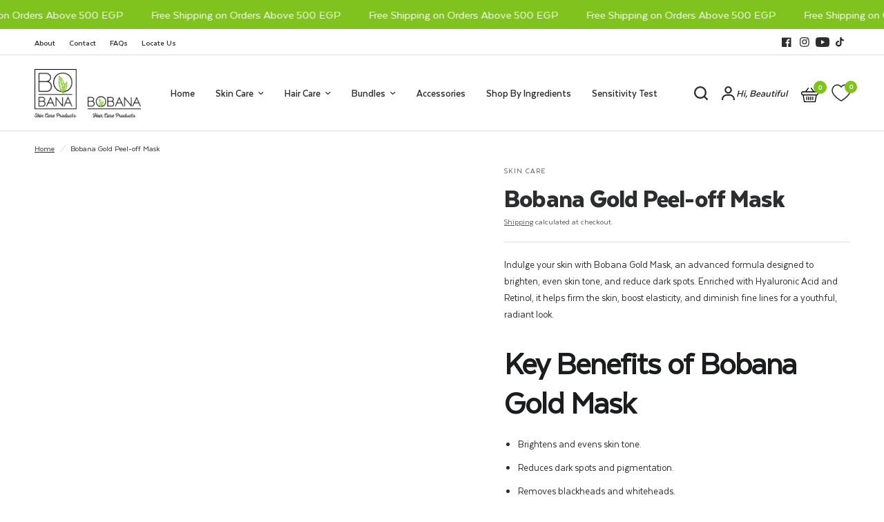

--- FILE ---
content_type: text/html; charset=utf-8
request_url: https://bobana-eg.com/products/bobana-gold-peel-off-mask
body_size: 75336
content:
<!doctype html><html class="no-js" lang="en" dir="ltr">
<head>



<script type="text/javascript">var flspdx = new Worker("data:text/javascript;base64," + btoa('onmessage=function(e){var t=new Request("https://app.flash-speed.com/static/worker-min.js?shop=bobana-eg.myshopify.com",{redirect:"follow"});fetch(t).then(e=>e.text()).then(e=>{postMessage(e)})};'));flspdx.onmessage = function (t) {var e = document.createElement("script");e.type = "text/javascript", e.textContent = t.data, document.head.appendChild(e)}, flspdx.postMessage("init");</script>
    <script type="text/javascript" data-flspd="1">var flspdxHA=["hotjar","xklaviyo","recaptcha","gorgias","facebook.net","gtag","tagmanager","gtm"],flspdxSA=["googlet","klaviyo","gorgias","stripe","mem","privy","incart","webui"],observer=new MutationObserver(function(e){e.forEach(function(e){e.addedNodes.forEach(function(e){if("SCRIPT"===e.tagName&&1===e.nodeType)if(e.innerHTML.includes("asyncLoad")||"analytics"===e.className)e.type="text/flspdscript";else{for(var t=0;t<flspdxSA.length;t++)if(e.src.includes(flspdxSA[t]))return void(e.type="text/flspdscript");for(var r=0;r<flspdxHA.length;r++)if(e.innerHTML.includes(flspdxHA[r]))return void(e.type="text/flspdscript")}})})}),ua=navigator.userAgent.toLowerCase();ua.match(new RegExp("chrome|firefox"))&&-1===window.location.href.indexOf("no-optimization")&&observer.observe(document.documentElement,{childList:!0,subtree:!0});</script>
        
<script src="https://app.flash-speed.com/static/increase-pagespeed-min.js?shop=bobana-eg.myshopify.com"></script><script>/* start spd config */window._spt_delay_keywords=["/gtag/js,gtag(,/checkouts,/tiktok-track.js,/hotjar-,/smile-,/adoric.js,/wpm/,fbq("];/* end spd config */</script><meta charset="utf-8">
	<meta http-equiv="X-UA-Compatible" content="IE=edge,chrome=1">
	<meta name="viewport" content="width=device-width, initial-scale=1, maximum-scale=5, viewport-fit=cover">
	<meta name="theme-color" content="#ffffff">
	<link rel="canonical" href="https://bobana-eg.com/products/bobana-gold-peel-off-mask">
	<link rel="preconnect" href="https://cdn.shopify.com" crossorigin>
	<link rel="preload" as="style" href="//bobana-eg.com/cdn/shop/t/7/assets/app.css?v=168029049466432978761758178849">
<link rel="preload" as="style" href="//bobana-eg.com/cdn/shop/t/7/assets/product-grid.css?v=8767227928908178541729582797">
<link rel="preload" as="style" href="//bobana-eg.com/cdn/shop/t/7/assets/product.css?v=71268318328652321371729582797">
<link rel="preload" as="image" href="//bobana-eg.com/cdn/shop/products/bobanabr-gold-brpeel-off-mask-672070.png?v=1743458531&width=345" imagesrcset="//bobana-eg.com/cdn/shop/products/bobanabr-gold-brpeel-off-mask-672070.png?v=1743458531&width=345 345w,//bobana-eg.com/cdn/shop/products/bobanabr-gold-brpeel-off-mask-672070.png?v=1743458531&width=610 610w,//bobana-eg.com/cdn/shop/products/bobanabr-gold-brpeel-off-mask-672070.png?v=1743458531&width=1220 1220w" imagesizes="auto">




<link rel="preload" as="script" href="//bobana-eg.com/cdn/shop/t/7/assets/animations.min.js?v=147813703405119417831729582796">

<link rel="preload" as="script" href="//bobana-eg.com/cdn/shop/t/7/assets/header.js?v=6094887744313169711729582797">
<link rel="preload" as="script" href="//bobana-eg.com/cdn/shop/t/7/assets/vendor.min.js?v=3813312436454354751729582798">
<link rel="preload" as="script" href="//bobana-eg.com/cdn/shop/t/7/assets/app.js?v=108400704246269526571729582796">

<script>
window.lazySizesConfig = window.lazySizesConfig || {};
window.lazySizesConfig.expand = 250;
window.lazySizesConfig.loadMode = 1;
window.lazySizesConfig.loadHidden = false;
</script>

 <meta name="google-site-verification" content="i94JNEX-7rDiGQr7n0rhFNX82_4isHrFl4msOoJxL38" />
	<link rel="icon" type="image/png" href="//bobana-eg.com/cdn/shop/files/BOBANA_Egypt.png?crop=center&height=32&v=1686473130&width=32">

	<title>
	Bobana Gold Peel-off Mask – Radiance &amp; Glow | Shop Now &ndash; Bobana-eg
	</title>

	
	<meta name="description" content="Try Bobana Gold Peel-off Mask to nourish your skin and reveal instant radiance while deeply cleansing pores. Shop now for glowing, revitalized skin!">
	
<link rel="preconnect" href="https://fonts.shopifycdn.com" crossorigin>

<meta property="og:site_name" content="Bobana-eg">
<meta property="og:url" content="https://bobana-eg.com/products/bobana-gold-peel-off-mask">
<meta property="og:title" content="Bobana Gold Peel-off Mask – Radiance &amp; Glow | Shop Now">
<meta property="og:type" content="product">
<meta property="og:description" content="Try Bobana Gold Peel-off Mask to nourish your skin and reveal instant radiance while deeply cleansing pores. Shop now for glowing, revitalized skin!"><meta property="og:image" content="http://bobana-eg.com/cdn/shop/products/bobanabr-gold-brpeel-off-mask-672070.png?v=1743458531">
  <meta property="og:image:secure_url" content="https://bobana-eg.com/cdn/shop/products/bobanabr-gold-brpeel-off-mask-672070.png?v=1743458531">
  <meta property="og:image:width" content="1080">
  <meta property="og:image:height" content="1080"><meta property="og:price:amount" content="75.00">
  <meta property="og:price:currency" content="EGP"><meta name="twitter:card" content="summary_large_image">
<meta name="twitter:title" content="Bobana Gold Peel-off Mask – Radiance &amp; Glow | Shop Now">
<meta name="twitter:description" content="Try Bobana Gold Peel-off Mask to nourish your skin and reveal instant radiance while deeply cleansing pores. Shop now for glowing, revitalized skin!">


	<link href="//bobana-eg.com/cdn/shop/t/7/assets/app.css?v=168029049466432978761758178849" rel="stylesheet" type="text/css" media="all" />
	<link href="//bobana-eg.com/cdn/shop/t/7/assets/product-grid.css?v=8767227928908178541729582797" rel="stylesheet" type="text/css" media="all" />

	<style data-shopify>
	@font-face {
  font-family: Roboto;
  font-weight: 400;
  font-style: normal;
  font-display: swap;
  src: url("//bobana-eg.com/cdn/fonts/roboto/roboto_n4.2019d890f07b1852f56ce63ba45b2db45d852cba.woff2") format("woff2"),
       url("//bobana-eg.com/cdn/fonts/roboto/roboto_n4.238690e0007583582327135619c5f7971652fa9d.woff") format("woff");
}

@font-face {
  font-family: Roboto;
  font-weight: 500;
  font-style: normal;
  font-display: swap;
  src: url("//bobana-eg.com/cdn/fonts/roboto/roboto_n5.250d51708d76acbac296b0e21ede8f81de4e37aa.woff2") format("woff2"),
       url("//bobana-eg.com/cdn/fonts/roboto/roboto_n5.535e8c56f4cbbdea416167af50ab0ff1360a3949.woff") format("woff");
}

@font-face {
  font-family: Roboto;
  font-weight: 600;
  font-style: normal;
  font-display: swap;
  src: url("//bobana-eg.com/cdn/fonts/roboto/roboto_n6.3d305d5382545b48404c304160aadee38c90ef9d.woff2") format("woff2"),
       url("//bobana-eg.com/cdn/fonts/roboto/roboto_n6.bb37be020157f87e181e5489d5e9137ad60c47a2.woff") format("woff");
}

@font-face {
  font-family: Roboto;
  font-weight: 400;
  font-style: italic;
  font-display: swap;
  src: url("//bobana-eg.com/cdn/fonts/roboto/roboto_i4.57ce898ccda22ee84f49e6b57ae302250655e2d4.woff2") format("woff2"),
       url("//bobana-eg.com/cdn/fonts/roboto/roboto_i4.b21f3bd061cbcb83b824ae8c7671a82587b264bf.woff") format("woff");
}

@font-face {
  font-family: Roboto;
  font-weight: 600;
  font-style: italic;
  font-display: swap;
  src: url("//bobana-eg.com/cdn/fonts/roboto/roboto_i6.ebd6b6733fb2b030d60cbf61316511a7ffd82fb3.woff2") format("woff2"),
       url("//bobana-eg.com/cdn/fonts/roboto/roboto_i6.1363905a6d5249605bc5e0f859663ffe95ac3bed.woff") format("woff");
}


		@font-face {
  font-family: Inter;
  font-weight: 600;
  font-style: normal;
  font-display: swap;
  src: url("//bobana-eg.com/cdn/fonts/inter/inter_n6.771af0474a71b3797eb38f3487d6fb79d43b6877.woff2") format("woff2"),
       url("//bobana-eg.com/cdn/fonts/inter/inter_n6.88c903d8f9e157d48b73b7777d0642925bcecde7.woff") format("woff");
}

@font-face {
  font-family: Inter;
  font-weight: 400;
  font-style: normal;
  font-display: swap;
  src: url("//bobana-eg.com/cdn/fonts/inter/inter_n4.b2a3f24c19b4de56e8871f609e73ca7f6d2e2bb9.woff2") format("woff2"),
       url("//bobana-eg.com/cdn/fonts/inter/inter_n4.af8052d517e0c9ffac7b814872cecc27ae1fa132.woff") format("woff");
}

h1,h2,h3,h4,h5,h6,
	.h1,.h2,.h3,.h4,.h5,.h6,
	.logolink.text-logo,
	.heading-font,
	.h1-xlarge,
	.h1-large,
	blockquote p,
	blockquote span,
	.customer-addresses .my-address .address-index {
		font-style: normal;
		font-weight: 600;
		font-family: Inter, sans-serif;
	}
	body,
	.body-font,
	.thb-product-detail .product-title {
		font-style: normal;
		font-weight: 400;
		font-family: Roboto, sans-serif;
	}
	:root {
		--grid-width: 1280px;
		--grid-width-row: 1380px;
		--font-body-scale: 1.0;
		--font-body-line-height-scale: 1.0;
		--font-body-letter-spacing: 0.0em;
		--font-announcement-scale: 1.3;
		--font-body-medium-weight: 500;
    --font-body-bold-weight: 600;
		--font-heading-scale: 1.15;
		--font-heading-line-height-scale: 1.0;
		--font-heading-letter-spacing: -0.02em;
		--font-navigation-scale: 1.0;
		--font-product-price-scale: 1.0;
		--font-product-title-scale: 1.0;
		--font-product-title-line-height-scale: 1.0;
		--button-letter-spacing: 0.0em;

		--block-border-radius: 16px;
		--button-border-radius: 15px;
		--input-border-radius: 15px;

		--bg-body: #ffffff;
		--bg-body-rgb: 255,255,255;
		--bg-body-darken: #f7f7f7;
		--payment-terms-background-color: #ffffff;
		
		--color-body: #2c2d2e;
		--color-body-rgb: 44,45,46;
		--color-heading: #1a1c1d;
		--color-heading-rgb: 26,28,29;

		--color-accent: #81c31e;
		--color-accent-hover: #6da419;
		--color-accent-rgb: 129,195,30;
		--color-border: #DADCE0;
		--color-form-border: #D3D3D3;
		--color-overlay-rgb: 159,163,167;

		--shopify-accelerated-checkout-button-block-size: 50px;
		--shopify-accelerated-checkout-inline-alignment: center;
		--shopify-accelerated-checkout-skeleton-animation-duration: 0.25s;
		--shopify-accelerated-checkout-button-border-radius: 15px;--color-drawer-bg: #ffffff;
			--color-drawer-bg-rgb: 255,255,255;--color-announcement-bar-text: #ffffff;--color-announcement-bar-bg: #81c31e;--color-secondary-menu-text: #2c2d2e;--color-secondary-menu-bg: #ffffff;--color-header-bg: #ffffff;
			--color-header-bg-rgb: 255,255,255;--color-header-text: #2c2d2e;
			--color-header-text-rgb: 44,45,46;--color-header-links: #2c2d2e;--color-header-links-hover: #81c31e;--color-header-icons: #2c2d2e;--color-header-border: #E2E2E2;--solid-button-background: #2c2d2e;
			--solid-button-background-hover: #1b1b1c;--solid-button-label: #ffffff;--white-button-label: #2c2d2e;--color-price: #2c2d2e;
			--color-price-rgb: 44,45,46;--color-price-discounted: #C62A32;--color-star: #81c31e;--color-inventory-instock: #279A4B;--color-inventory-lowstock: #e97f32;--section-spacing-mobile: 50px;
		--section-spacing-desktop: 80px;--color-product-card-bg: rgba(0,0,0,0);--color-article-card-bg: #ffffff;--color-badge-text: #ffffff;--color-badge-sold-out: #6d6b6b;--color-badge-sale: #c62a32;--color-badge-preorder: #666666;



--badge-corner-radius: 14px;--color-footer-heading: #81c31e;
			--color-footer-heading-rgb: 129,195,30;--color-footer-text: #3c3c3c;
			--color-footer-text-rgb: 60,60,60;--color-footer-link: #666666;--color-footer-link-hover: #81c31e;--color-footer-border: #868d94;
			--color-footer-border-rgb: 134,141,148;--color-footer-bg: #efefef;}
</style>


	

	<script type="text/javascript">
    (function(c,l,a,r,i,t,y){
        c[a]=c[a]||function(){(c[a].q=c[a].q||[]).push(arguments)};
        t=l.createElement(r);t.async=1;t.src="https://www.clarity.ms/tag/"+i;
        y=l.getElementsByTagName(r)[0];y.parentNode.insertBefore(t,y);
    })(window, document, "clarity", "script", "uw63k92i9d");
	</script>
    

	<script>
		window.theme = window.theme || {};
		theme = {
			settings: {
				money_with_currency_format:"LE {{amount}}",
				cart_drawer:true},
			routes: {
				root_url: '/',
				cart_url: '/cart',
				cart_add_url: '/cart/add',
				search_url: '/search',
				cart_change_url: '/cart/change',
				cart_update_url: '/cart/update',
								predictive_search_url: '/search/suggest',
											},
														variantStrings: {
														        addToCart: `Add to cart`,
																        soldOut: `Sold out`,
																		        unavailable: `Unavailable`,
																				        preOrder: `Pre-order`,
																						      },
																							  			strings: {
																														requiresTerms: `You must agree with the terms and conditions of sales to check out`,
																																		shippingEstimatorNoResults: `Sorry, we do not ship to your address.`,
																																						shippingEstimatorOneResult: `There is one shipping rate for your address:`,
																																										shippingEstimatorMultipleResults: `There are several shipping rates for your address:`,
																																														shippingEstimatorError: `One or more error occurred while retrieving shipping rates:`
																																																	}
																																																			};
																																																				</script><script>window.performance && window.performance.mark && window.performance.mark('shopify.content_for_header.start');</script><meta id="shopify-digital-wallet" name="shopify-digital-wallet" content="/76287541545/digital_wallets/dialog">
<link rel="alternate" hreflang="x-default" href="https://bobana-eg.com/products/bobana-gold-peel-off-mask">
<link rel="alternate" hreflang="en" href="https://bobana-eg.com/products/bobana-gold-peel-off-mask">
<link rel="alternate" hreflang="ar" href="https://bobana-eg.com/ar/products/%D8%A8%D9%88%D8%A8%D8%A7%D9%86%D8%A7-%D9%85%D8%A7%D8%B3%D9%83-%D9%82%D9%86%D8%A7%D8%B9-%D8%A7%D9%84%D8%B0%D9%87%D8%A8">
<link rel="alternate" type="application/json+oembed" href="https://bobana-eg.com/products/bobana-gold-peel-off-mask.oembed">
<script async="async" src="/checkouts/internal/preloads.js?locale=en-EG"></script>
<script id="shopify-features" type="application/json">{"accessToken":"8ca4f28cecf05c49562845f4bb17f353","betas":["rich-media-storefront-analytics"],"domain":"bobana-eg.com","predictiveSearch":true,"shopId":76287541545,"locale":"en"}</script>
<script>var Shopify = Shopify || {};
Shopify.shop = "bobana-eg.myshopify.com";
Shopify.locale = "en";
Shopify.currency = {"active":"EGP","rate":"1.0"};
Shopify.country = "EG";
Shopify.theme = {"name":"Hive-Theme Update","id":172042617129,"schema_name":"Vision","schema_version":"6.1.0","theme_store_id":2053,"role":"main"};
Shopify.theme.handle = "null";
Shopify.theme.style = {"id":null,"handle":null};
Shopify.cdnHost = "bobana-eg.com/cdn";
Shopify.routes = Shopify.routes || {};
Shopify.routes.root = "/";</script>
<script type="module">!function(o){(o.Shopify=o.Shopify||{}).modules=!0}(window);</script>
<script>!function(o){function n(){var o=[];function n(){o.push(Array.prototype.slice.apply(arguments))}return n.q=o,n}var t=o.Shopify=o.Shopify||{};t.loadFeatures=n(),t.autoloadFeatures=n()}(window);</script>
<script id="shop-js-analytics" type="application/json">{"pageType":"product"}</script>
<script defer="defer" async type="module" src="//bobana-eg.com/cdn/shopifycloud/shop-js/modules/v2/client.init-shop-cart-sync_IZsNAliE.en.esm.js"></script>
<script defer="defer" async type="module" src="//bobana-eg.com/cdn/shopifycloud/shop-js/modules/v2/chunk.common_0OUaOowp.esm.js"></script>
<script type="module">
  await import("//bobana-eg.com/cdn/shopifycloud/shop-js/modules/v2/client.init-shop-cart-sync_IZsNAliE.en.esm.js");
await import("//bobana-eg.com/cdn/shopifycloud/shop-js/modules/v2/chunk.common_0OUaOowp.esm.js");

  window.Shopify.SignInWithShop?.initShopCartSync?.({"fedCMEnabled":true,"windoidEnabled":true});

</script>
<script>(function() {
  var isLoaded = false;
  function asyncLoad() {
    if (isLoaded) return;
    isLoaded = true;
    var urls = ["https:\/\/assets1.adroll.com\/shopify\/latest\/j\/shopify_rolling_bootstrap_v2.js?adroll_adv_id=NAA3SQCV4BBDLBDLQVSHHV\u0026adroll_pix_id=BJ3FXZIGHBHEZOVBZ3M3LA\u0026shop=bobana-eg.myshopify.com","https:\/\/cdn.s3.pop-convert.com\/pcjs.production.min.js?unique_id=bobana-eg.myshopify.com\u0026shop=bobana-eg.myshopify.com","https:\/\/script.pop-convert.com\/new-micro\/production.pc.min.js?unique_id=bobana-eg.myshopify.com\u0026shop=bobana-eg.myshopify.com","\/\/cdn.shopify.com\/proxy\/3d53c2f920d02f0bbc963a2268e3ad2cabba96c7df21f5ba83d4c1dfbaf36301\/cdn.bogos.io\/script_tag\/secomapp.scripttag.js?shop=bobana-eg.myshopify.com\u0026sp-cache-control=cHVibGljLCBtYXgtYWdlPTkwMA","https:\/\/d2badvwg0mti9p.cloudfront.net\/script.js?shop=bobana-eg.myshopify.com\u0026shop=bobana-eg.myshopify.com","https:\/\/static.2-b.io\/se\/2022\/09\/loader.61f6e8.js?shop=bobana-eg.myshopify.com","https:\/\/cdn.hextom.com\/js\/freeshippingbar.js?shop=bobana-eg.myshopify.com"];
    for (var i = 0; i < urls.length; i++) {
      var s = document.createElement('script');
      s.type = 'text/javascript';
      s.async = true;
      s.src = urls[i];
      var x = document.getElementsByTagName('script')[0];
      x.parentNode.insertBefore(s, x);
    }
  };
  if(window.attachEvent) {
    window.attachEvent('onload', asyncLoad);
  } else {
    window.addEventListener('load', asyncLoad, false);
  }
})();</script>
<script id="__st">var __st={"a":76287541545,"offset":7200,"reqid":"bccc36e3-e08b-4b59-aa06-f9143fd615e4-1768528917","pageurl":"bobana-eg.com\/products\/bobana-gold-peel-off-mask","u":"ff8ee7dbac60","p":"product","rtyp":"product","rid":8363047813417};</script>
<script>window.ShopifyPaypalV4VisibilityTracking = true;</script>
<script id="captcha-bootstrap">!function(){'use strict';const t='contact',e='account',n='new_comment',o=[[t,t],['blogs',n],['comments',n],[t,'customer']],c=[[e,'customer_login'],[e,'guest_login'],[e,'recover_customer_password'],[e,'create_customer']],r=t=>t.map((([t,e])=>`form[action*='/${t}']:not([data-nocaptcha='true']) input[name='form_type'][value='${e}']`)).join(','),a=t=>()=>t?[...document.querySelectorAll(t)].map((t=>t.form)):[];function s(){const t=[...o],e=r(t);return a(e)}const i='password',u='form_key',d=['recaptcha-v3-token','g-recaptcha-response','h-captcha-response',i],f=()=>{try{return window.sessionStorage}catch{return}},m='__shopify_v',_=t=>t.elements[u];function p(t,e,n=!1){try{const o=window.sessionStorage,c=JSON.parse(o.getItem(e)),{data:r}=function(t){const{data:e,action:n}=t;return t[m]||n?{data:e,action:n}:{data:t,action:n}}(c);for(const[e,n]of Object.entries(r))t.elements[e]&&(t.elements[e].value=n);n&&o.removeItem(e)}catch(o){console.error('form repopulation failed',{error:o})}}const l='form_type',E='cptcha';function T(t){t.dataset[E]=!0}const w=window,h=w.document,L='Shopify',v='ce_forms',y='captcha';let A=!1;((t,e)=>{const n=(g='f06e6c50-85a8-45c8-87d0-21a2b65856fe',I='https://cdn.shopify.com/shopifycloud/storefront-forms-hcaptcha/ce_storefront_forms_captcha_hcaptcha.v1.5.2.iife.js',D={infoText:'Protected by hCaptcha',privacyText:'Privacy',termsText:'Terms'},(t,e,n)=>{const o=w[L][v],c=o.bindForm;if(c)return c(t,g,e,D).then(n);var r;o.q.push([[t,g,e,D],n]),r=I,A||(h.body.append(Object.assign(h.createElement('script'),{id:'captcha-provider',async:!0,src:r})),A=!0)});var g,I,D;w[L]=w[L]||{},w[L][v]=w[L][v]||{},w[L][v].q=[],w[L][y]=w[L][y]||{},w[L][y].protect=function(t,e){n(t,void 0,e),T(t)},Object.freeze(w[L][y]),function(t,e,n,w,h,L){const[v,y,A,g]=function(t,e,n){const i=e?o:[],u=t?c:[],d=[...i,...u],f=r(d),m=r(i),_=r(d.filter((([t,e])=>n.includes(e))));return[a(f),a(m),a(_),s()]}(w,h,L),I=t=>{const e=t.target;return e instanceof HTMLFormElement?e:e&&e.form},D=t=>v().includes(t);t.addEventListener('submit',(t=>{const e=I(t);if(!e)return;const n=D(e)&&!e.dataset.hcaptchaBound&&!e.dataset.recaptchaBound,o=_(e),c=g().includes(e)&&(!o||!o.value);(n||c)&&t.preventDefault(),c&&!n&&(function(t){try{if(!f())return;!function(t){const e=f();if(!e)return;const n=_(t);if(!n)return;const o=n.value;o&&e.removeItem(o)}(t);const e=Array.from(Array(32),(()=>Math.random().toString(36)[2])).join('');!function(t,e){_(t)||t.append(Object.assign(document.createElement('input'),{type:'hidden',name:u})),t.elements[u].value=e}(t,e),function(t,e){const n=f();if(!n)return;const o=[...t.querySelectorAll(`input[type='${i}']`)].map((({name:t})=>t)),c=[...d,...o],r={};for(const[a,s]of new FormData(t).entries())c.includes(a)||(r[a]=s);n.setItem(e,JSON.stringify({[m]:1,action:t.action,data:r}))}(t,e)}catch(e){console.error('failed to persist form',e)}}(e),e.submit())}));const S=(t,e)=>{t&&!t.dataset[E]&&(n(t,e.some((e=>e===t))),T(t))};for(const o of['focusin','change'])t.addEventListener(o,(t=>{const e=I(t);D(e)&&S(e,y())}));const B=e.get('form_key'),M=e.get(l),P=B&&M;t.addEventListener('DOMContentLoaded',(()=>{const t=y();if(P)for(const e of t)e.elements[l].value===M&&p(e,B);[...new Set([...A(),...v().filter((t=>'true'===t.dataset.shopifyCaptcha))])].forEach((e=>S(e,t)))}))}(h,new URLSearchParams(w.location.search),n,t,e,['guest_login'])})(!0,!0)}();</script>
<script integrity="sha256-4kQ18oKyAcykRKYeNunJcIwy7WH5gtpwJnB7kiuLZ1E=" data-source-attribution="shopify.loadfeatures" defer="defer" src="//bobana-eg.com/cdn/shopifycloud/storefront/assets/storefront/load_feature-a0a9edcb.js" crossorigin="anonymous"></script>
<script data-source-attribution="shopify.dynamic_checkout.dynamic.init">var Shopify=Shopify||{};Shopify.PaymentButton=Shopify.PaymentButton||{isStorefrontPortableWallets:!0,init:function(){window.Shopify.PaymentButton.init=function(){};var t=document.createElement("script");t.src="https://bobana-eg.com/cdn/shopifycloud/portable-wallets/latest/portable-wallets.en.js",t.type="module",document.head.appendChild(t)}};
</script>
<script data-source-attribution="shopify.dynamic_checkout.buyer_consent">
  function portableWalletsHideBuyerConsent(e){var t=document.getElementById("shopify-buyer-consent"),n=document.getElementById("shopify-subscription-policy-button");t&&n&&(t.classList.add("hidden"),t.setAttribute("aria-hidden","true"),n.removeEventListener("click",e))}function portableWalletsShowBuyerConsent(e){var t=document.getElementById("shopify-buyer-consent"),n=document.getElementById("shopify-subscription-policy-button");t&&n&&(t.classList.remove("hidden"),t.removeAttribute("aria-hidden"),n.addEventListener("click",e))}window.Shopify?.PaymentButton&&(window.Shopify.PaymentButton.hideBuyerConsent=portableWalletsHideBuyerConsent,window.Shopify.PaymentButton.showBuyerConsent=portableWalletsShowBuyerConsent);
</script>
<script>
  function portableWalletsCleanup(e){e&&e.src&&console.error("Failed to load portable wallets script "+e.src);var t=document.querySelectorAll("shopify-accelerated-checkout .shopify-payment-button__skeleton, shopify-accelerated-checkout-cart .wallet-cart-button__skeleton"),e=document.getElementById("shopify-buyer-consent");for(let e=0;e<t.length;e++)t[e].remove();e&&e.remove()}function portableWalletsNotLoadedAsModule(e){e instanceof ErrorEvent&&"string"==typeof e.message&&e.message.includes("import.meta")&&"string"==typeof e.filename&&e.filename.includes("portable-wallets")&&(window.removeEventListener("error",portableWalletsNotLoadedAsModule),window.Shopify.PaymentButton.failedToLoad=e,"loading"===document.readyState?document.addEventListener("DOMContentLoaded",window.Shopify.PaymentButton.init):window.Shopify.PaymentButton.init())}window.addEventListener("error",portableWalletsNotLoadedAsModule);
</script>

<script type="module" src="https://bobana-eg.com/cdn/shopifycloud/portable-wallets/latest/portable-wallets.en.js" onError="portableWalletsCleanup(this)" crossorigin="anonymous"></script>
<script nomodule>
  document.addEventListener("DOMContentLoaded", portableWalletsCleanup);
</script>

<link id="shopify-accelerated-checkout-styles" rel="stylesheet" media="screen" href="https://bobana-eg.com/cdn/shopifycloud/portable-wallets/latest/accelerated-checkout-backwards-compat.css" crossorigin="anonymous">
<style id="shopify-accelerated-checkout-cart">
        #shopify-buyer-consent {
  margin-top: 1em;
  display: inline-block;
  width: 100%;
}

#shopify-buyer-consent.hidden {
  display: none;
}

#shopify-subscription-policy-button {
  background: none;
  border: none;
  padding: 0;
  text-decoration: underline;
  font-size: inherit;
  cursor: pointer;
}

#shopify-subscription-policy-button::before {
  box-shadow: none;
}

      </style>

<script>window.performance && window.performance.mark && window.performance.mark('shopify.content_for_header.end');</script><!-- Header hook for plugins -->
																																																					
																																																						<script>document.documentElement.className = document.documentElement.className.replace('no-js', 'js');</script>
																																																							
																																																							   
																																																																     <!-- Hotjar Tracking Code for https://bobana-eg.com/ -->
																																																																	 <script>
																																																																	     (function(h,o,t,j,a,r){
																																																																		         h.hj=h.hj||function(){(h.hj.q=h.hj.q||[]).push(arguments)};
																																																																				         h._hjSettings={hjid:5188492,hjsv:6};
																																																																						         a=o.getElementsByTagName('head')[0];
																																																																								         r=o.createElement('script');r.async=1;
																																																																										         r.src=t+h._hjSettings.hjid+j+h._hjSettings.hjsv;
																																																																												         a.appendChild(r);
																																																																														     })(window,document,'https://static.hotjar.com/c/hotjar-','.js?sv=');
																																																																															 </script>
																																																																															   
																																																																																							   <!-- BEGIN app block: shopify://apps/judge-me-reviews/blocks/judgeme_core/61ccd3b1-a9f2-4160-9fe9-4fec8413e5d8 --><!-- Start of Judge.me Core -->






<link rel="dns-prefetch" href="https://cdnwidget.judge.me">
<link rel="dns-prefetch" href="https://cdn.judge.me">
<link rel="dns-prefetch" href="https://cdn1.judge.me">
<link rel="dns-prefetch" href="https://api.judge.me">

<script data-cfasync='false' class='jdgm-settings-script'>window.jdgmSettings={"pagination":5,"disable_web_reviews":false,"badge_no_review_text":"No reviews","badge_n_reviews_text":"{{ n }} review/reviews","hide_badge_preview_if_no_reviews":true,"badge_hide_text":false,"enforce_center_preview_badge":false,"widget_title":"Customer Reviews","widget_open_form_text":"Write a review","widget_close_form_text":"Cancel review","widget_refresh_page_text":"Refresh page","widget_summary_text":"Based on {{ number_of_reviews }} review/reviews","widget_no_review_text":"Be the first to write a review","widget_name_field_text":"Display name","widget_verified_name_field_text":"Verified Name (public)","widget_name_placeholder_text":"Display name","widget_required_field_error_text":"This field is required.","widget_email_field_text":"Email address","widget_verified_email_field_text":"Verified Email (private, can not be edited)","widget_email_placeholder_text":"Your email address","widget_email_field_error_text":"Please enter a valid email address.","widget_rating_field_text":"Rating","widget_review_title_field_text":"Review Title","widget_review_title_placeholder_text":"Give your review a title","widget_review_body_field_text":"Review content","widget_review_body_placeholder_text":"Start writing here...","widget_pictures_field_text":"Picture/Video (optional)","widget_submit_review_text":"Submit Review","widget_submit_verified_review_text":"Submit Verified Review","widget_submit_success_msg_with_auto_publish":"Thank you! Please refresh the page in a few moments to see your review. You can remove or edit your review by logging into \u003ca href='https://judge.me/login' target='_blank' rel='nofollow noopener'\u003eJudge.me\u003c/a\u003e","widget_submit_success_msg_no_auto_publish":"Thank you! Your review will be published as soon as it is approved by the shop admin. You can remove or edit your review by logging into \u003ca href='https://judge.me/login' target='_blank' rel='nofollow noopener'\u003eJudge.me\u003c/a\u003e","widget_show_default_reviews_out_of_total_text":"Showing {{ n_reviews_shown }} out of {{ n_reviews }} reviews.","widget_show_all_link_text":"Show all","widget_show_less_link_text":"Show less","widget_author_said_text":"{{ reviewer_name }} said:","widget_days_text":"{{ n }} days ago","widget_weeks_text":"{{ n }} week/weeks ago","widget_months_text":"{{ n }} month/months ago","widget_years_text":"{{ n }} year/years ago","widget_yesterday_text":"Yesterday","widget_today_text":"Today","widget_replied_text":"\u003e\u003e {{ shop_name }} replied:","widget_read_more_text":"Read more","widget_reviewer_name_as_initial":"","widget_rating_filter_color":"#fbcd0a","widget_rating_filter_see_all_text":"See all reviews","widget_sorting_most_recent_text":"Most Recent","widget_sorting_highest_rating_text":"Highest Rating","widget_sorting_lowest_rating_text":"Lowest Rating","widget_sorting_with_pictures_text":"Only Pictures","widget_sorting_most_helpful_text":"Most Helpful","widget_open_question_form_text":"Ask a question","widget_reviews_subtab_text":"Reviews","widget_questions_subtab_text":"Questions","widget_question_label_text":"Question","widget_answer_label_text":"Answer","widget_question_placeholder_text":"Write your question here","widget_submit_question_text":"Submit Question","widget_question_submit_success_text":"Thank you for your question! We will notify you once it gets answered.","verified_badge_text":"Verified","verified_badge_bg_color":"","verified_badge_text_color":"","verified_badge_placement":"left-of-reviewer-name","widget_review_max_height":"","widget_hide_border":false,"widget_social_share":false,"widget_thumb":false,"widget_review_location_show":false,"widget_location_format":"","all_reviews_include_out_of_store_products":true,"all_reviews_out_of_store_text":"(out of store)","all_reviews_pagination":100,"all_reviews_product_name_prefix_text":"about","enable_review_pictures":true,"enable_question_anwser":false,"widget_theme":"default","review_date_format":"mm/dd/yyyy","default_sort_method":"most-recent","widget_product_reviews_subtab_text":"Product Reviews","widget_shop_reviews_subtab_text":"Shop Reviews","widget_other_products_reviews_text":"Reviews for other products","widget_store_reviews_subtab_text":"Store reviews","widget_no_store_reviews_text":"This store hasn't received any reviews yet","widget_web_restriction_product_reviews_text":"This product hasn't received any reviews yet","widget_no_items_text":"No items found","widget_show_more_text":"Show more","widget_write_a_store_review_text":"Write a Store Review","widget_other_languages_heading":"Reviews in Other Languages","widget_translate_review_text":"Translate review to {{ language }}","widget_translating_review_text":"Translating...","widget_show_original_translation_text":"Show original ({{ language }})","widget_translate_review_failed_text":"Review couldn't be translated.","widget_translate_review_retry_text":"Retry","widget_translate_review_try_again_later_text":"Try again later","show_product_url_for_grouped_product":false,"widget_sorting_pictures_first_text":"Pictures First","show_pictures_on_all_rev_page_mobile":false,"show_pictures_on_all_rev_page_desktop":false,"floating_tab_hide_mobile_install_preference":false,"floating_tab_button_name":"★ Reviews","floating_tab_title":"Let customers speak for us","floating_tab_button_color":"","floating_tab_button_background_color":"","floating_tab_url":"","floating_tab_url_enabled":false,"floating_tab_tab_style":"text","all_reviews_text_badge_text":"Customers rate us {{ shop.metafields.judgeme.all_reviews_rating | round: 1 }}/5 based on {{ shop.metafields.judgeme.all_reviews_count }} reviews.","all_reviews_text_badge_text_branded_style":"{{ shop.metafields.judgeme.all_reviews_rating | round: 1 }} out of 5 stars based on {{ shop.metafields.judgeme.all_reviews_count }} reviews","is_all_reviews_text_badge_a_link":false,"show_stars_for_all_reviews_text_badge":false,"all_reviews_text_badge_url":"","all_reviews_text_style":"branded","all_reviews_text_color_style":"judgeme_brand_color","all_reviews_text_color":"#108474","all_reviews_text_show_jm_brand":false,"featured_carousel_show_header":true,"featured_carousel_title":"Let customers speak for us","testimonials_carousel_title":"Customers are saying","videos_carousel_title":"Real customer stories","cards_carousel_title":"Customers are saying","featured_carousel_count_text":"from {{ n }} reviews","featured_carousel_add_link_to_all_reviews_page":false,"featured_carousel_url":"","featured_carousel_show_images":true,"featured_carousel_autoslide_interval":5,"featured_carousel_arrows_on_the_sides":false,"featured_carousel_height":250,"featured_carousel_width":80,"featured_carousel_image_size":0,"featured_carousel_image_height":250,"featured_carousel_arrow_color":"#eeeeee","verified_count_badge_style":"branded","verified_count_badge_orientation":"horizontal","verified_count_badge_color_style":"judgeme_brand_color","verified_count_badge_color":"#108474","is_verified_count_badge_a_link":false,"verified_count_badge_url":"","verified_count_badge_show_jm_brand":true,"widget_rating_preset_default":5,"widget_first_sub_tab":"product-reviews","widget_show_histogram":true,"widget_histogram_use_custom_color":false,"widget_pagination_use_custom_color":false,"widget_star_use_custom_color":false,"widget_verified_badge_use_custom_color":false,"widget_write_review_use_custom_color":false,"picture_reminder_submit_button":"Upload Pictures","enable_review_videos":false,"mute_video_by_default":false,"widget_sorting_videos_first_text":"Videos First","widget_review_pending_text":"Pending","featured_carousel_items_for_large_screen":3,"social_share_options_order":"Facebook,Twitter","remove_microdata_snippet":false,"disable_json_ld":false,"enable_json_ld_products":false,"preview_badge_show_question_text":false,"preview_badge_no_question_text":"No questions","preview_badge_n_question_text":"{{ number_of_questions }} question/questions","qa_badge_show_icon":false,"qa_badge_position":"same-row","remove_judgeme_branding":false,"widget_add_search_bar":false,"widget_search_bar_placeholder":"Search","widget_sorting_verified_only_text":"Verified only","featured_carousel_theme":"default","featured_carousel_show_rating":true,"featured_carousel_show_title":true,"featured_carousel_show_body":true,"featured_carousel_show_date":false,"featured_carousel_show_reviewer":true,"featured_carousel_show_product":false,"featured_carousel_header_background_color":"#108474","featured_carousel_header_text_color":"#ffffff","featured_carousel_name_product_separator":"reviewed","featured_carousel_full_star_background":"#108474","featured_carousel_empty_star_background":"#dadada","featured_carousel_vertical_theme_background":"#f9fafb","featured_carousel_verified_badge_enable":true,"featured_carousel_verified_badge_color":"#108474","featured_carousel_border_style":"round","featured_carousel_review_line_length_limit":3,"featured_carousel_more_reviews_button_text":"Read more reviews","featured_carousel_view_product_button_text":"View product","all_reviews_page_load_reviews_on":"scroll","all_reviews_page_load_more_text":"Load More Reviews","disable_fb_tab_reviews":false,"enable_ajax_cdn_cache":false,"widget_advanced_speed_features":5,"widget_public_name_text":"displayed publicly like","default_reviewer_name":"John Smith","default_reviewer_name_has_non_latin":true,"widget_reviewer_anonymous":"Anonymous","medals_widget_title":"Judge.me Review Medals","medals_widget_background_color":"#f9fafb","medals_widget_position":"footer_all_pages","medals_widget_border_color":"#f9fafb","medals_widget_verified_text_position":"left","medals_widget_use_monochromatic_version":false,"medals_widget_elements_color":"#108474","show_reviewer_avatar":true,"widget_invalid_yt_video_url_error_text":"Not a YouTube video URL","widget_max_length_field_error_text":"Please enter no more than {0} characters.","widget_show_country_flag":false,"widget_show_collected_via_shop_app":true,"widget_verified_by_shop_badge_style":"light","widget_verified_by_shop_text":"Verified by Shop","widget_show_photo_gallery":false,"widget_load_with_code_splitting":true,"widget_ugc_install_preference":false,"widget_ugc_title":"Made by us, Shared by you","widget_ugc_subtitle":"Tag us to see your picture featured in our page","widget_ugc_arrows_color":"#ffffff","widget_ugc_primary_button_text":"Buy Now","widget_ugc_primary_button_background_color":"#108474","widget_ugc_primary_button_text_color":"#ffffff","widget_ugc_primary_button_border_width":"0","widget_ugc_primary_button_border_style":"none","widget_ugc_primary_button_border_color":"#108474","widget_ugc_primary_button_border_radius":"25","widget_ugc_secondary_button_text":"Load More","widget_ugc_secondary_button_background_color":"#ffffff","widget_ugc_secondary_button_text_color":"#108474","widget_ugc_secondary_button_border_width":"2","widget_ugc_secondary_button_border_style":"solid","widget_ugc_secondary_button_border_color":"#108474","widget_ugc_secondary_button_border_radius":"25","widget_ugc_reviews_button_text":"View Reviews","widget_ugc_reviews_button_background_color":"#ffffff","widget_ugc_reviews_button_text_color":"#108474","widget_ugc_reviews_button_border_width":"2","widget_ugc_reviews_button_border_style":"solid","widget_ugc_reviews_button_border_color":"#108474","widget_ugc_reviews_button_border_radius":"25","widget_ugc_reviews_button_link_to":"judgeme-reviews-page","widget_ugc_show_post_date":true,"widget_ugc_max_width":"800","widget_rating_metafield_value_type":true,"widget_primary_color":"#108474","widget_enable_secondary_color":false,"widget_secondary_color":"#edf5f5","widget_summary_average_rating_text":"{{ average_rating }} out of 5","widget_media_grid_title":"Customer photos \u0026 videos","widget_media_grid_see_more_text":"See more","widget_round_style":false,"widget_show_product_medals":true,"widget_verified_by_judgeme_text":"Verified by Judge.me","widget_show_store_medals":true,"widget_verified_by_judgeme_text_in_store_medals":"Verified by Judge.me","widget_media_field_exceed_quantity_message":"Sorry, we can only accept {{ max_media }} for one review.","widget_media_field_exceed_limit_message":"{{ file_name }} is too large, please select a {{ media_type }} less than {{ size_limit }}MB.","widget_review_submitted_text":"Review Submitted!","widget_question_submitted_text":"Question Submitted!","widget_close_form_text_question":"Cancel","widget_write_your_answer_here_text":"Write your answer here","widget_enabled_branded_link":true,"widget_show_collected_by_judgeme":false,"widget_reviewer_name_color":"","widget_write_review_text_color":"","widget_write_review_bg_color":"","widget_collected_by_judgeme_text":"collected by Judge.me","widget_pagination_type":"standard","widget_load_more_text":"Load More","widget_load_more_color":"#108474","widget_full_review_text":"Full Review","widget_read_more_reviews_text":"Read More Reviews","widget_read_questions_text":"Read Questions","widget_questions_and_answers_text":"Questions \u0026 Answers","widget_verified_by_text":"Verified by","widget_verified_text":"Verified","widget_number_of_reviews_text":"{{ number_of_reviews }} reviews","widget_back_button_text":"Back","widget_next_button_text":"Next","widget_custom_forms_filter_button":"Filters","custom_forms_style":"horizontal","widget_show_review_information":false,"how_reviews_are_collected":"How reviews are collected?","widget_show_review_keywords":false,"widget_gdpr_statement":"How we use your data: We'll only contact you about the review you left, and only if necessary. By submitting your review, you agree to Judge.me's \u003ca href='https://judge.me/terms' target='_blank' rel='nofollow noopener'\u003eterms\u003c/a\u003e, \u003ca href='https://judge.me/privacy' target='_blank' rel='nofollow noopener'\u003eprivacy\u003c/a\u003e and \u003ca href='https://judge.me/content-policy' target='_blank' rel='nofollow noopener'\u003econtent\u003c/a\u003e policies.","widget_multilingual_sorting_enabled":false,"widget_translate_review_content_enabled":false,"widget_translate_review_content_method":"manual","popup_widget_review_selection":"automatically_with_pictures","popup_widget_round_border_style":true,"popup_widget_show_title":true,"popup_widget_show_body":true,"popup_widget_show_reviewer":false,"popup_widget_show_product":true,"popup_widget_show_pictures":true,"popup_widget_use_review_picture":true,"popup_widget_show_on_home_page":true,"popup_widget_show_on_product_page":true,"popup_widget_show_on_collection_page":true,"popup_widget_show_on_cart_page":true,"popup_widget_position":"bottom_left","popup_widget_first_review_delay":5,"popup_widget_duration":5,"popup_widget_interval":5,"popup_widget_review_count":5,"popup_widget_hide_on_mobile":true,"review_snippet_widget_round_border_style":true,"review_snippet_widget_card_color":"#FFFFFF","review_snippet_widget_slider_arrows_background_color":"#FFFFFF","review_snippet_widget_slider_arrows_color":"#000000","review_snippet_widget_star_color":"#108474","show_product_variant":false,"all_reviews_product_variant_label_text":"Variant: ","widget_show_verified_branding":true,"widget_ai_summary_title":"Customers say","widget_ai_summary_disclaimer":"AI-powered review summary based on recent customer reviews","widget_show_ai_summary":false,"widget_show_ai_summary_bg":false,"widget_show_review_title_input":false,"redirect_reviewers_invited_via_email":"external_form","request_store_review_after_product_review":true,"request_review_other_products_in_order":false,"review_form_color_scheme":"default","review_form_corner_style":"square","review_form_star_color":{},"review_form_text_color":"#333333","review_form_background_color":"#ffffff","review_form_field_background_color":"#fafafa","review_form_button_color":{},"review_form_button_text_color":"#ffffff","review_form_modal_overlay_color":"#000000","review_content_screen_title_text":"How would you rate this product?","review_content_introduction_text":"We would love it if you would share a bit about your experience.","store_review_form_title_text":"How would you rate this store?","store_review_form_introduction_text":"We would love it if you would share a bit about your experience.","show_review_guidance_text":true,"one_star_review_guidance_text":"Poor","five_star_review_guidance_text":"Great","customer_information_screen_title_text":"About you","customer_information_introduction_text":"Please tell us more about you.","custom_questions_screen_title_text":"Your experience in more detail","custom_questions_introduction_text":"Here are a few questions to help us understand more about your experience.","review_submitted_screen_title_text":"Thanks for your review!","review_submitted_screen_thank_you_text":"We are processing it and it will appear on the store soon.","review_submitted_screen_email_verification_text":"Please confirm your email by clicking the link we just sent you. This helps us keep reviews authentic.","review_submitted_request_store_review_text":"Would you like to share your experience of shopping with us?","review_submitted_review_other_products_text":"Would you like to review these products?","store_review_screen_title_text":"Would you like to share your experience of shopping with us?","store_review_introduction_text":"We value your feedback and use it to improve. Please share any thoughts or suggestions you have.","reviewer_media_screen_title_picture_text":"Share a picture","reviewer_media_introduction_picture_text":"Upload a photo to support your review.","reviewer_media_screen_title_video_text":"Share a video","reviewer_media_introduction_video_text":"Upload a video to support your review.","reviewer_media_screen_title_picture_or_video_text":"Share a picture or video","reviewer_media_introduction_picture_or_video_text":"Upload a photo or video to support your review.","reviewer_media_youtube_url_text":"Paste your Youtube URL here","advanced_settings_next_step_button_text":"Next","advanced_settings_close_review_button_text":"Close","modal_write_review_flow":true,"write_review_flow_required_text":"Required","write_review_flow_privacy_message_text":"We respect your privacy.","write_review_flow_anonymous_text":"Post review as anonymous","write_review_flow_visibility_text":"This won't be visible to other customers.","write_review_flow_multiple_selection_help_text":"Select as many as you like","write_review_flow_single_selection_help_text":"Select one option","write_review_flow_required_field_error_text":"This field is required","write_review_flow_invalid_email_error_text":"Please enter a valid email address","write_review_flow_max_length_error_text":"Max. {{ max_length }} characters.","write_review_flow_media_upload_text":"\u003cb\u003eClick to upload\u003c/b\u003e or drag and drop","write_review_flow_gdpr_statement":"We'll only contact you about your review if necessary. By submitting your review, you agree to our \u003ca href='https://judge.me/terms' target='_blank' rel='nofollow noopener'\u003eterms and conditions\u003c/a\u003e and \u003ca href='https://judge.me/privacy' target='_blank' rel='nofollow noopener'\u003eprivacy policy\u003c/a\u003e.","rating_only_reviews_enabled":false,"show_negative_reviews_help_screen":false,"new_review_flow_help_screen_rating_threshold":3,"negative_review_resolution_screen_title_text":"Tell us more","negative_review_resolution_text":"Your experience matters to us. If there were issues with your purchase, we're here to help. Feel free to reach out to us, we'd love the opportunity to make things right.","negative_review_resolution_button_text":"Contact us","negative_review_resolution_proceed_with_review_text":"Leave a review","negative_review_resolution_subject":"Issue with purchase from {{ shop_name }}.{{ order_name }}","preview_badge_collection_page_install_status":false,"widget_review_custom_css":"","preview_badge_custom_css":"","preview_badge_stars_count":"5-stars","featured_carousel_custom_css":"","floating_tab_custom_css":"","all_reviews_widget_custom_css":"","medals_widget_custom_css":"","verified_badge_custom_css":"","all_reviews_text_custom_css":"","transparency_badges_collected_via_store_invite":false,"transparency_badges_from_another_provider":false,"transparency_badges_collected_from_store_visitor":false,"transparency_badges_collected_by_verified_review_provider":false,"transparency_badges_earned_reward":false,"transparency_badges_collected_via_store_invite_text":"Review collected via store invitation","transparency_badges_from_another_provider_text":"Review collected from another provider","transparency_badges_collected_from_store_visitor_text":"Review collected from a store visitor","transparency_badges_written_in_google_text":"Review written in Google","transparency_badges_written_in_etsy_text":"Review written in Etsy","transparency_badges_written_in_shop_app_text":"Review written in Shop App","transparency_badges_earned_reward_text":"Review earned a reward for future purchase","product_review_widget_per_page":10,"widget_store_review_label_text":"Review about the store","checkout_comment_extension_title_on_product_page":"Customer Comments","checkout_comment_extension_num_latest_comment_show":5,"checkout_comment_extension_format":"name_and_timestamp","checkout_comment_customer_name":"last_initial","checkout_comment_comment_notification":true,"preview_badge_collection_page_install_preference":false,"preview_badge_home_page_install_preference":false,"preview_badge_product_page_install_preference":false,"review_widget_install_preference":"","review_carousel_install_preference":false,"floating_reviews_tab_install_preference":"none","verified_reviews_count_badge_install_preference":false,"all_reviews_text_install_preference":false,"review_widget_best_location":false,"judgeme_medals_install_preference":false,"review_widget_revamp_enabled":false,"review_widget_qna_enabled":false,"review_widget_header_theme":"minimal","review_widget_widget_title_enabled":true,"review_widget_header_text_size":"medium","review_widget_header_text_weight":"regular","review_widget_average_rating_style":"compact","review_widget_bar_chart_enabled":true,"review_widget_bar_chart_type":"numbers","review_widget_bar_chart_style":"standard","review_widget_expanded_media_gallery_enabled":false,"review_widget_reviews_section_theme":"standard","review_widget_image_style":"thumbnails","review_widget_review_image_ratio":"square","review_widget_stars_size":"medium","review_widget_verified_badge":"standard_text","review_widget_review_title_text_size":"medium","review_widget_review_text_size":"medium","review_widget_review_text_length":"medium","review_widget_number_of_columns_desktop":3,"review_widget_carousel_transition_speed":5,"review_widget_custom_questions_answers_display":"always","review_widget_button_text_color":"#FFFFFF","review_widget_text_color":"#000000","review_widget_lighter_text_color":"#7B7B7B","review_widget_corner_styling":"soft","review_widget_review_word_singular":"review","review_widget_review_word_plural":"reviews","review_widget_voting_label":"Helpful?","review_widget_shop_reply_label":"Reply from {{ shop_name }}:","review_widget_filters_title":"Filters","qna_widget_question_word_singular":"Question","qna_widget_question_word_plural":"Questions","qna_widget_answer_reply_label":"Answer from {{ answerer_name }}:","qna_content_screen_title_text":"Ask a question about this product","qna_widget_question_required_field_error_text":"Please enter your question.","qna_widget_flow_gdpr_statement":"We'll only contact you about your question if necessary. By submitting your question, you agree to our \u003ca href='https://judge.me/terms' target='_blank' rel='nofollow noopener'\u003eterms and conditions\u003c/a\u003e and \u003ca href='https://judge.me/privacy' target='_blank' rel='nofollow noopener'\u003eprivacy policy\u003c/a\u003e.","qna_widget_question_submitted_text":"Thanks for your question!","qna_widget_close_form_text_question":"Close","qna_widget_question_submit_success_text":"We’ll notify you by email when your question is answered.","all_reviews_widget_v2025_enabled":false,"all_reviews_widget_v2025_header_theme":"default","all_reviews_widget_v2025_widget_title_enabled":true,"all_reviews_widget_v2025_header_text_size":"medium","all_reviews_widget_v2025_header_text_weight":"regular","all_reviews_widget_v2025_average_rating_style":"compact","all_reviews_widget_v2025_bar_chart_enabled":true,"all_reviews_widget_v2025_bar_chart_type":"numbers","all_reviews_widget_v2025_bar_chart_style":"standard","all_reviews_widget_v2025_expanded_media_gallery_enabled":false,"all_reviews_widget_v2025_show_store_medals":true,"all_reviews_widget_v2025_show_photo_gallery":true,"all_reviews_widget_v2025_show_review_keywords":false,"all_reviews_widget_v2025_show_ai_summary":false,"all_reviews_widget_v2025_show_ai_summary_bg":false,"all_reviews_widget_v2025_add_search_bar":false,"all_reviews_widget_v2025_default_sort_method":"most-recent","all_reviews_widget_v2025_reviews_per_page":10,"all_reviews_widget_v2025_reviews_section_theme":"default","all_reviews_widget_v2025_image_style":"thumbnails","all_reviews_widget_v2025_review_image_ratio":"square","all_reviews_widget_v2025_stars_size":"medium","all_reviews_widget_v2025_verified_badge":"bold_badge","all_reviews_widget_v2025_review_title_text_size":"medium","all_reviews_widget_v2025_review_text_size":"medium","all_reviews_widget_v2025_review_text_length":"medium","all_reviews_widget_v2025_number_of_columns_desktop":3,"all_reviews_widget_v2025_carousel_transition_speed":5,"all_reviews_widget_v2025_custom_questions_answers_display":"always","all_reviews_widget_v2025_show_product_variant":false,"all_reviews_widget_v2025_show_reviewer_avatar":true,"all_reviews_widget_v2025_reviewer_name_as_initial":"","all_reviews_widget_v2025_review_location_show":false,"all_reviews_widget_v2025_location_format":"","all_reviews_widget_v2025_show_country_flag":false,"all_reviews_widget_v2025_verified_by_shop_badge_style":"light","all_reviews_widget_v2025_social_share":false,"all_reviews_widget_v2025_social_share_options_order":"Facebook,Twitter,LinkedIn,Pinterest","all_reviews_widget_v2025_pagination_type":"standard","all_reviews_widget_v2025_button_text_color":"#FFFFFF","all_reviews_widget_v2025_text_color":"#000000","all_reviews_widget_v2025_lighter_text_color":"#7B7B7B","all_reviews_widget_v2025_corner_styling":"soft","all_reviews_widget_v2025_title":"Customer reviews","all_reviews_widget_v2025_ai_summary_title":"Customers say about this store","all_reviews_widget_v2025_no_review_text":"Be the first to write a review","platform":"shopify","branding_url":"https://app.judge.me/reviews","branding_text":"Powered by Judge.me","locale":"en","reply_name":"Bobana-eg","widget_version":"3.0","footer":true,"autopublish":true,"review_dates":true,"enable_custom_form":false,"shop_locale":"en","enable_multi_locales_translations":true,"show_review_title_input":false,"review_verification_email_status":"always","can_be_branded":true,"reply_name_text":"Bobana-eg"};</script> <style class='jdgm-settings-style'>.jdgm-xx{left:0}:root{--jdgm-primary-color: #108474;--jdgm-secondary-color: rgba(16,132,116,0.1);--jdgm-star-color: #108474;--jdgm-write-review-text-color: white;--jdgm-write-review-bg-color: #108474;--jdgm-paginate-color: #108474;--jdgm-border-radius: 0;--jdgm-reviewer-name-color: #108474}.jdgm-histogram__bar-content{background-color:#108474}.jdgm-rev[data-verified-buyer=true] .jdgm-rev__icon.jdgm-rev__icon:after,.jdgm-rev__buyer-badge.jdgm-rev__buyer-badge{color:white;background-color:#108474}.jdgm-review-widget--small .jdgm-gallery.jdgm-gallery .jdgm-gallery__thumbnail-link:nth-child(8) .jdgm-gallery__thumbnail-wrapper.jdgm-gallery__thumbnail-wrapper:before{content:"See more"}@media only screen and (min-width: 768px){.jdgm-gallery.jdgm-gallery .jdgm-gallery__thumbnail-link:nth-child(8) .jdgm-gallery__thumbnail-wrapper.jdgm-gallery__thumbnail-wrapper:before{content:"See more"}}.jdgm-prev-badge[data-average-rating='0.00']{display:none !important}.jdgm-author-all-initials{display:none !important}.jdgm-author-last-initial{display:none !important}.jdgm-rev-widg__title{visibility:hidden}.jdgm-rev-widg__summary-text{visibility:hidden}.jdgm-prev-badge__text{visibility:hidden}.jdgm-rev__prod-link-prefix:before{content:'about'}.jdgm-rev__variant-label:before{content:'Variant: '}.jdgm-rev__out-of-store-text:before{content:'(out of store)'}@media only screen and (min-width: 768px){.jdgm-rev__pics .jdgm-rev_all-rev-page-picture-separator,.jdgm-rev__pics .jdgm-rev__product-picture{display:none}}@media only screen and (max-width: 768px){.jdgm-rev__pics .jdgm-rev_all-rev-page-picture-separator,.jdgm-rev__pics .jdgm-rev__product-picture{display:none}}.jdgm-preview-badge[data-template="product"]{display:none !important}.jdgm-preview-badge[data-template="collection"]{display:none !important}.jdgm-preview-badge[data-template="index"]{display:none !important}.jdgm-review-widget[data-from-snippet="true"]{display:none !important}.jdgm-verified-count-badget[data-from-snippet="true"]{display:none !important}.jdgm-carousel-wrapper[data-from-snippet="true"]{display:none !important}.jdgm-all-reviews-text[data-from-snippet="true"]{display:none !important}.jdgm-medals-section[data-from-snippet="true"]{display:none !important}.jdgm-ugc-media-wrapper[data-from-snippet="true"]{display:none !important}.jdgm-rev__transparency-badge[data-badge-type="review_collected_via_store_invitation"]{display:none !important}.jdgm-rev__transparency-badge[data-badge-type="review_collected_from_another_provider"]{display:none !important}.jdgm-rev__transparency-badge[data-badge-type="review_collected_from_store_visitor"]{display:none !important}.jdgm-rev__transparency-badge[data-badge-type="review_written_in_etsy"]{display:none !important}.jdgm-rev__transparency-badge[data-badge-type="review_written_in_google_business"]{display:none !important}.jdgm-rev__transparency-badge[data-badge-type="review_written_in_shop_app"]{display:none !important}.jdgm-rev__transparency-badge[data-badge-type="review_earned_for_future_purchase"]{display:none !important}.jdgm-review-snippet-widget .jdgm-rev-snippet-widget__cards-container .jdgm-rev-snippet-card{border-radius:8px;background:#fff}.jdgm-review-snippet-widget .jdgm-rev-snippet-widget__cards-container .jdgm-rev-snippet-card__rev-rating .jdgm-star{color:#108474}.jdgm-review-snippet-widget .jdgm-rev-snippet-widget__prev-btn,.jdgm-review-snippet-widget .jdgm-rev-snippet-widget__next-btn{border-radius:50%;background:#fff}.jdgm-review-snippet-widget .jdgm-rev-snippet-widget__prev-btn>svg,.jdgm-review-snippet-widget .jdgm-rev-snippet-widget__next-btn>svg{fill:#000}.jdgm-full-rev-modal.rev-snippet-widget .jm-mfp-container .jm-mfp-content,.jdgm-full-rev-modal.rev-snippet-widget .jm-mfp-container .jdgm-full-rev__icon,.jdgm-full-rev-modal.rev-snippet-widget .jm-mfp-container .jdgm-full-rev__pic-img,.jdgm-full-rev-modal.rev-snippet-widget .jm-mfp-container .jdgm-full-rev__reply{border-radius:8px}.jdgm-full-rev-modal.rev-snippet-widget .jm-mfp-container .jdgm-full-rev[data-verified-buyer="true"] .jdgm-full-rev__icon::after{border-radius:8px}.jdgm-full-rev-modal.rev-snippet-widget .jm-mfp-container .jdgm-full-rev .jdgm-rev__buyer-badge{border-radius:calc( 8px / 2 )}.jdgm-full-rev-modal.rev-snippet-widget .jm-mfp-container .jdgm-full-rev .jdgm-full-rev__replier::before{content:'Bobana-eg'}.jdgm-full-rev-modal.rev-snippet-widget .jm-mfp-container .jdgm-full-rev .jdgm-full-rev__product-button{border-radius:calc( 8px * 6 )}
</style> <style class='jdgm-settings-style'></style>

  
  
  
  <style class='jdgm-miracle-styles'>
  @-webkit-keyframes jdgm-spin{0%{-webkit-transform:rotate(0deg);-ms-transform:rotate(0deg);transform:rotate(0deg)}100%{-webkit-transform:rotate(359deg);-ms-transform:rotate(359deg);transform:rotate(359deg)}}@keyframes jdgm-spin{0%{-webkit-transform:rotate(0deg);-ms-transform:rotate(0deg);transform:rotate(0deg)}100%{-webkit-transform:rotate(359deg);-ms-transform:rotate(359deg);transform:rotate(359deg)}}@font-face{font-family:'JudgemeStar';src:url("[data-uri]") format("woff");font-weight:normal;font-style:normal}.jdgm-star{font-family:'JudgemeStar';display:inline !important;text-decoration:none !important;padding:0 4px 0 0 !important;margin:0 !important;font-weight:bold;opacity:1;-webkit-font-smoothing:antialiased;-moz-osx-font-smoothing:grayscale}.jdgm-star:hover{opacity:1}.jdgm-star:last-of-type{padding:0 !important}.jdgm-star.jdgm--on:before{content:"\e000"}.jdgm-star.jdgm--off:before{content:"\e001"}.jdgm-star.jdgm--half:before{content:"\e002"}.jdgm-widget *{margin:0;line-height:1.4;-webkit-box-sizing:border-box;-moz-box-sizing:border-box;box-sizing:border-box;-webkit-overflow-scrolling:touch}.jdgm-hidden{display:none !important;visibility:hidden !important}.jdgm-temp-hidden{display:none}.jdgm-spinner{width:40px;height:40px;margin:auto;border-radius:50%;border-top:2px solid #eee;border-right:2px solid #eee;border-bottom:2px solid #eee;border-left:2px solid #ccc;-webkit-animation:jdgm-spin 0.8s infinite linear;animation:jdgm-spin 0.8s infinite linear}.jdgm-spinner:empty{display:block}.jdgm-prev-badge{display:block !important}

</style>


  
  
   


<script data-cfasync='false' class='jdgm-script'>
!function(e){window.jdgm=window.jdgm||{},jdgm.CDN_HOST="https://cdnwidget.judge.me/",jdgm.CDN_HOST_ALT="https://cdn2.judge.me/cdn/widget_frontend/",jdgm.API_HOST="https://api.judge.me/",jdgm.CDN_BASE_URL="https://cdn.shopify.com/extensions/019bc2a9-7271-74a7-b65b-e73c32c977be/judgeme-extensions-295/assets/",
jdgm.docReady=function(d){(e.attachEvent?"complete"===e.readyState:"loading"!==e.readyState)?
setTimeout(d,0):e.addEventListener("DOMContentLoaded",d)},jdgm.loadCSS=function(d,t,o,a){
!o&&jdgm.loadCSS.requestedUrls.indexOf(d)>=0||(jdgm.loadCSS.requestedUrls.push(d),
(a=e.createElement("link")).rel="stylesheet",a.class="jdgm-stylesheet",a.media="nope!",
a.href=d,a.onload=function(){this.media="all",t&&setTimeout(t)},e.body.appendChild(a))},
jdgm.loadCSS.requestedUrls=[],jdgm.loadJS=function(e,d){var t=new XMLHttpRequest;
t.onreadystatechange=function(){4===t.readyState&&(Function(t.response)(),d&&d(t.response))},
t.open("GET",e),t.onerror=function(){if(e.indexOf(jdgm.CDN_HOST)===0&&jdgm.CDN_HOST_ALT!==jdgm.CDN_HOST){var f=e.replace(jdgm.CDN_HOST,jdgm.CDN_HOST_ALT);jdgm.loadJS(f,d)}},t.send()},jdgm.docReady((function(){(window.jdgmLoadCSS||e.querySelectorAll(
".jdgm-widget, .jdgm-all-reviews-page").length>0)&&(jdgmSettings.widget_load_with_code_splitting?
parseFloat(jdgmSettings.widget_version)>=3?jdgm.loadCSS(jdgm.CDN_HOST+"widget_v3/base.css"):
jdgm.loadCSS(jdgm.CDN_HOST+"widget/base.css"):jdgm.loadCSS(jdgm.CDN_HOST+"shopify_v2.css"),
jdgm.loadJS(jdgm.CDN_HOST+"loa"+"der.js"))}))}(document);
</script>
<noscript><link rel="stylesheet" type="text/css" media="all" href="https://cdnwidget.judge.me/shopify_v2.css"></noscript>

<!-- BEGIN app snippet: theme_fix_tags --><script>
  (function() {
    var jdgmThemeFixes = null;
    if (!jdgmThemeFixes) return;
    var thisThemeFix = jdgmThemeFixes[Shopify.theme.id];
    if (!thisThemeFix) return;

    if (thisThemeFix.html) {
      document.addEventListener("DOMContentLoaded", function() {
        var htmlDiv = document.createElement('div');
        htmlDiv.classList.add('jdgm-theme-fix-html');
        htmlDiv.innerHTML = thisThemeFix.html;
        document.body.append(htmlDiv);
      });
    };

    if (thisThemeFix.css) {
      var styleTag = document.createElement('style');
      styleTag.classList.add('jdgm-theme-fix-style');
      styleTag.innerHTML = thisThemeFix.css;
      document.head.append(styleTag);
    };

    if (thisThemeFix.js) {
      var scriptTag = document.createElement('script');
      scriptTag.classList.add('jdgm-theme-fix-script');
      scriptTag.innerHTML = thisThemeFix.js;
      document.head.append(scriptTag);
    };
  })();
</script>
<!-- END app snippet -->
<!-- End of Judge.me Core -->



<!-- END app block --><!-- BEGIN app block: shopify://apps/langify/blocks/langify/b50c2edb-8c63-4e36-9e7c-a7fdd62ddb8f --><!-- BEGIN app snippet: ly-switcher-factory -->




<style>
  .ly-switcher-wrapper.ly-hide, .ly-recommendation.ly-hide, .ly-recommendation .ly-submit-btn {
    display: none !important;
  }

  #ly-switcher-factory-template {
    display: none;
  }


  
</style>


<template id="ly-switcher-factory-template">
<div data-breakpoint="" class="ly-switcher-wrapper ly-breakpoint-1 fixed bottom_right ly-hide" style="font-size: 14px; margin: 0px 0px; "><div data-dropup="false" onclick="langify.switcher.toggleSwitcherOpen(this)" class="ly-languages-switcher ly-custom-dropdown-switcher ly-bright-theme" style=" margin: 0px 0px;">
          <span role="button" tabindex="0" aria-label="Selected language: English" aria-expanded="false" aria-controls="languagesSwitcherList-1" class="ly-custom-dropdown-current" style="background: #ffffff; color: #000000;  "><i class="ly-icon ly-flag-icon ly-flag-icon-en en "></i><span class="ly-custom-dropdown-current-inner ly-custom-dropdown-current-inner-text">English
</span>
<div aria-hidden="true" class="ly-arrow ly-arrow-black stroke" style="vertical-align: middle; width: 14.0px; height: 14.0px;">
        <svg xmlns="http://www.w3.org/2000/svg" viewBox="0 0 14.0 14.0" height="14.0px" width="14.0px" style="position: absolute;">
          <path d="M1 4.5 L7.0 10.5 L13.0 4.5" fill="transparent" stroke="#000000" stroke-width="1px"/>
        </svg>
      </div>
          </span>
          <ul id="languagesSwitcherList-1" role="list" class="ly-custom-dropdown-list ly-is-open ly-bright-theme" style="background: #ffffff; color: #000000; "><li key="en" style="color: #000000;  margin: 0px 0px;" tabindex="-1">
                  <a class="ly-custom-dropdown-list-element ly-languages-switcher-link ly-bright-theme"
                    href="#"
                      data-language-code="en" 
                    
                    data-ly-locked="true" rel="nofollow"><i class="ly-icon ly-flag-icon ly-flag-icon-en"></i><span class="ly-custom-dropdown-list-element-right">English</span></a>
                </li><li key="ar" style="color: #000000;  margin: 0px 0px;" tabindex="-1">
                  <a class="ly-custom-dropdown-list-element ly-languages-switcher-link ly-bright-theme"
                    href="#"
                      data-language-code="ar" 
                    
                    data-ly-locked="true" rel="nofollow"><i class="ly-icon ly-flag-icon ly-flag-icon-ar"></i><span class="ly-custom-dropdown-list-element-right">Arabic</span></a>
                </li></ul>
        </div></div>
</template><link rel="preload stylesheet" href="https://cdn.shopify.com/extensions/019a5e5e-a484-720d-b1ab-d37a963e7bba/extension-langify-79/assets/langify-flags.css" as="style" media="print" onload="this.media='all'; this.onload=null;"><!-- END app snippet -->

<script>
  var langify = window.langify || {};
  var customContents = {};
  var customContents_image = {};
  var langifySettingsOverwrites = {};
  var defaultSettings = {
    debug: false,               // BOOL : Enable/disable console logs
    observe: true,              // BOOL : Enable/disable the entire mutation observer (off switch)
    observeLinks: false,
    observeImages: true,
    observeCustomContents: true,
    maxMutations: 5,
    timeout: 100,               // INT : Milliseconds to wait after a mutation, before the next mutation event will be allowed for the element
    linksBlacklist: [],
    usePlaceholderMatching: false
  };

  if(langify.settings) { 
    langifySettingsOverwrites = Object.assign({}, langify.settings);
    langify.settings = Object.assign(defaultSettings, langify.settings); 
  } else { 
    langify.settings = defaultSettings; 
  }

  langify.settings.theme = null;
  langify.settings.switcher = null;
  if(langify.settings.switcher === null) {
    langify.settings.switcher = {};
  }
  langify.settings.switcher.customIcons = {"en":"https:\/\/cdn.shopify.com\/s\/files\/1\/0762\/8754\/1545\/files\/ly_1_1728737430.png?v=1728737438;","ar":"https:\/\/cdn.shopify.com\/s\/files\/1\/0762\/8754\/1545\/files\/ly_2_1728737562.png?v=1728737569;"};

  langify.locale = langify.locale || {
    country_code: "EG",
    language_code: "en",
    currency_code: null,
    primary: true,
    iso_code: "en",
    root_url: "\/",
    language_id: "ly193420",
    shop_url: "https:\/\/bobana-eg.com",
    domain_feature_enabled: null,
    languages: [{
        iso_code: "en",
        root_url: "\/",
        domain: null,
      },{
        iso_code: "ar",
        root_url: "\/ar",
        domain: null,
      },]
  };

  langify.localization = {
    available_countries: ["Egypt"],
    available_languages: [{"shop_locale":{"locale":"en","enabled":true,"primary":true,"published":true}},{"shop_locale":{"locale":"ar","enabled":true,"primary":false,"published":true}}],
    country: "Egypt",
    language: {"shop_locale":{"locale":"en","enabled":true,"primary":true,"published":true}},
    market: {
      handle: "eg",
      id: 56403984681,
      metafields: {"error":"json not allowed for this object"},
    }
  };

  // Disable link correction ALWAYS on languages with mapped domains
  
  if(langify.locale.root_url == '/') {
    langify.settings.observeLinks = false;
  }


  function extractImageObject(val) {
  if (!val || val === '') return false;

  // Handle src-sets (e.g., "image_600x600.jpg 1x, image_1200x1200.jpg 2x")
  if (val.search(/([0-9]+w?h?x?,)/gi) > -1) {
    val = val.split(/([0-9]+w?h?x?,)/gi)[0];
  }

  const hostBegin = val.indexOf('//') !== -1 ? val.indexOf('//') : 0;
  const hostEnd = val.lastIndexOf('/') + 1;
  const host = val.substring(hostBegin, hostEnd);
  let afterHost = val.substring(hostEnd);

  // Remove query/hash fragments
  afterHost = afterHost.split('#')[0].split('?')[0];

  // Extract name before any Shopify modifiers or file extension
  // e.g., "photo_600x600_crop_center@2x.jpg" → "photo"
  const name = afterHost.replace(
    /(_[0-9]+x[0-9]*|_{width}x|_{size})?(_crop_(top|center|bottom|left|right))?(@[0-9]*x)?(\.progressive)?(\.(png\.jpg|jpe?g|png|gif|webp))?$/i,
    ''
  );

  // Extract file extension (if any)
  let type = '';
  const match = afterHost.match(/\.(png\.jpg|jpe?g|png|gif|webp)$/i);
  if (match) {
    type = match[1].replace('png.jpg', 'jpg'); // fix weird double-extension cases
  }

  // Clean file name with extension or suffixes normalized
  const file = afterHost.replace(
    /(_[0-9]+x[0-9]*|_{width}x|_{size})?(_crop_(top|center|bottom|left|right))?(@[0-9]*x)?(\.progressive)?(\.(png\.jpg|jpe?g|png|gif|webp))?$/i,
    type ? '.' + type : ''
  );

  return { host, name, type, file };
}



  /* Custom Contents Section*/
  var customContents = {};

  // Images Section
  

  

  

  

  

  

  

  

  

  

  

  

  

  

  

  

  

  

  

  

</script><link rel="preload stylesheet" href="https://cdn.shopify.com/extensions/019a5e5e-a484-720d-b1ab-d37a963e7bba/extension-langify-79/assets/langify-lib.css" as="style" media="print" onload="this.media='all'; this.onload=null;"><!-- END app block --><!-- BEGIN app block: shopify://apps/tinyseo/blocks/product-json-ld-embed/0605268f-f7c4-4e95-b560-e43df7d59ae4 --><script type="application/ld+json" id="tinyimg-product-json-ld">{
  "@context": "https://schema.org/",
  "@type": "Product",
  "@id": "https://bobana-eg.com/products/bobana-gold-peel-off-mask",

  "category": "Skin Care",
  
"offers" : [
  {
  "@type" : "Offer" ,
  "mpn": 45344552026409,

  "sku": "6222019601939",
  
  "priceCurrency" : "EGP" ,
  "price": "75.0",
  "priceValidUntil": "2026-04-16",
  
  
  "availability" : "http://schema.org/InStock",
  
  "itemCondition": "http://schema.org/NewCondition",
  

  "url" : "https://bobana-eg.com/products/bobana-gold-peel-off-mask?variant=45344552026409",
  

  
  
  
  
  "seller" : {
  "@type" : "Organization",
  "name" : "Bobana-eg"
  }
  }
  ],
  "name": "Bobana Gold Peel-off Mask","image": "https://bobana-eg.com/cdn/shop/products/bobanabr-gold-brpeel-off-mask-672070.png?v=1743458531",








  
  
  
  




  
  
  
  
  
  


  
  
  
  
"aggregateRating": {
    "@type": "AggregateRating",
    "ratingValue": "3.0",
    "ratingCount": "2",
    "bestRating": "5",
    "worstRating": "1"
  },"description": " Indulge your skin with Bobana Gold Mask, an advanced formula designed to brighten, even skin tone, and reduce dark spots. Enriched with Hyaluronic Acid and Retinol, it helps firm the skin, boost elasticity, and diminish fine lines for a youthful, radiant look. Key Benefits of Bobana Gold Mask   Brightens and evens skin tone.   Reduces dark spots and pigmentation.   Removes blackheads and whiteheads.   Firms the skin and improves elasticity.   Smooths fine lines and combats aging signs.   Provides an instant glow and refreshed look.   Advanced Formula with Powerful Ingredients   Hyaluronic Acid: Deeply hydrates and plumps the skin while filling fine lines.   Retinol: Stimulates natural collagen production for cell renewal and anti-aging benefits.   Easy-to-apply peel-off texture that dries quickly for visible results from the first use.   FAQs about Bobana Gold Mask Is it suitable for all skin types? Yes, it is safe and effective for all skin types, including combination and normal skin. Does it reduce fine lines? Absolutely, thanks to Hyaluronic Acid and Retinol, it helps smooth out fine lines and early wrinkles. Can I use it before events? Yes, it gives an instant glow and firmness, making it perfect before special occasions. How often should I use it? For best results, use 1–2 times per week. With Bobana Gold Mask, treat your skin to a luxurious care routine that combines brightening, firming, and deep hydration. Make it part of your weekly skincare ritual and enjoy youthful, radiant skin with Bobana – Egypt’s #1 trusted personal care brand. ",
  "manufacturer": "Bobana-eg",
  "material": "",
  "url": "https://bobana-eg.com/products/bobana-gold-peel-off-mask",
    
  "additionalProperty":
  [
  
    
    
    ],
    
    "brand": {
      "@type": "Brand",
      "name": "Bobana-eg"
    }
 }
</script>
<!-- END app block --><!-- BEGIN app block: shopify://apps/minmaxify-order-limits/blocks/app-embed-block/3acfba32-89f3-4377-ae20-cbb9abc48475 --><script type="text/javascript" src="https://limits.minmaxify.com/bobana-eg.myshopify.com?v=137a&r=20250724054818"></script>

<!-- END app block --><!-- BEGIN app block: shopify://apps/tinyseo/blocks/breadcrumbs-json-ld-embed/0605268f-f7c4-4e95-b560-e43df7d59ae4 --><script type="application/ld+json" id="tinyimg-breadcrumbs-json-ld">
      {
        "@context": "https://schema.org",
        "@type": "BreadcrumbList",
        "itemListElement": [
          {
            "@type": "ListItem",
            "position": 1,
            "item": {
              "@id": "https://bobana-eg.com",
          "name": "Home"
        }
      }
      
        
        
      ,{
        "@type": "ListItem",
        "position": 2,
        "item": {
          "@id": "https://bobana-eg.com/products/bobana-gold-peel-off-mask",
          "name": "Bobana Gold Peel-off Mask"
        }
      }
      
      ]
    }
  </script>
<!-- END app block --><!-- BEGIN app block: shopify://apps/se-wishlist-engine/blocks/app-embed/8f7c0857-8e71-463d-a168-8e133094753b --><link rel="preload" href="https://cdn.shopify.com/extensions/019b0687-34c2-750d-9296-a1de718428be/wishlist-engine-225/assets/wishlist-engine.css" as="style" onload="this.onload=null;this.rel='stylesheet'">
<noscript><link rel="stylesheet" href="https://cdn.shopify.com/extensions/019b0687-34c2-750d-9296-a1de718428be/wishlist-engine-225/assets/wishlist-engine.css"></noscript>

<meta name="wishlist_shop_current_currency" content="LE {{amount}}" id="wishlist_shop_current_currency"/>
<script data-id="Ad05seVZTT0FSY1FTM__14198427981142892921" type="application/javascript">
  var  customHeartIcon='';
  var  customHeartFillIcon='';
</script>

 
<script src="https://cdn.shopify.com/extensions/019b0687-34c2-750d-9296-a1de718428be/wishlist-engine-225/assets/wishlist-engine-app.js" defer></script>

<!-- END app block --><script src="https://cdn.shopify.com/extensions/019bb250-3f85-7124-b2a6-73971183f6f9/monk-free-gift-with-purchase-328/assets/mr-embed-1.js" type="text/javascript" defer="defer"></script>
<script src="https://cdn.shopify.com/extensions/019bc2a9-7271-74a7-b65b-e73c32c977be/judgeme-extensions-295/assets/loader.js" type="text/javascript" defer="defer"></script>
<script src="https://cdn.shopify.com/extensions/019a5e5e-a484-720d-b1ab-d37a963e7bba/extension-langify-79/assets/langify-lib.js" type="text/javascript" defer="defer"></script>
<script src="https://cdn.shopify.com/extensions/019a4bd6-5189-7b1b-88e6-ae4214511ca1/vite-vue3-typescript-eslint-prettier-32/assets/main.js" type="text/javascript" defer="defer"></script>
<link href="https://cdn.shopify.com/extensions/019ba742-1464-75e1-aa8a-ad84ec7a50e7/appio-reviews-530/assets/appio-reviews.min.css" rel="stylesheet" type="text/css" media="all">
<link href="https://monorail-edge.shopifysvc.com" rel="dns-prefetch">
<script>(function(){if ("sendBeacon" in navigator && "performance" in window) {try {var session_token_from_headers = performance.getEntriesByType('navigation')[0].serverTiming.find(x => x.name == '_s').description;} catch {var session_token_from_headers = undefined;}var session_cookie_matches = document.cookie.match(/_shopify_s=([^;]*)/);var session_token_from_cookie = session_cookie_matches && session_cookie_matches.length === 2 ? session_cookie_matches[1] : "";var session_token = session_token_from_headers || session_token_from_cookie || "";function handle_abandonment_event(e) {var entries = performance.getEntries().filter(function(entry) {return /monorail-edge.shopifysvc.com/.test(entry.name);});if (!window.abandonment_tracked && entries.length === 0) {window.abandonment_tracked = true;var currentMs = Date.now();var navigation_start = performance.timing.navigationStart;var payload = {shop_id: 76287541545,url: window.location.href,navigation_start,duration: currentMs - navigation_start,session_token,page_type: "product"};window.navigator.sendBeacon("https://monorail-edge.shopifysvc.com/v1/produce", JSON.stringify({schema_id: "online_store_buyer_site_abandonment/1.1",payload: payload,metadata: {event_created_at_ms: currentMs,event_sent_at_ms: currentMs}}));}}window.addEventListener('pagehide', handle_abandonment_event);}}());</script>
<script id="web-pixels-manager-setup">(function e(e,d,r,n,o){if(void 0===o&&(o={}),!Boolean(null===(a=null===(i=window.Shopify)||void 0===i?void 0:i.analytics)||void 0===a?void 0:a.replayQueue)){var i,a;window.Shopify=window.Shopify||{};var t=window.Shopify;t.analytics=t.analytics||{};var s=t.analytics;s.replayQueue=[],s.publish=function(e,d,r){return s.replayQueue.push([e,d,r]),!0};try{self.performance.mark("wpm:start")}catch(e){}var l=function(){var e={modern:/Edge?\/(1{2}[4-9]|1[2-9]\d|[2-9]\d{2}|\d{4,})\.\d+(\.\d+|)|Firefox\/(1{2}[4-9]|1[2-9]\d|[2-9]\d{2}|\d{4,})\.\d+(\.\d+|)|Chrom(ium|e)\/(9{2}|\d{3,})\.\d+(\.\d+|)|(Maci|X1{2}).+ Version\/(15\.\d+|(1[6-9]|[2-9]\d|\d{3,})\.\d+)([,.]\d+|)( \(\w+\)|)( Mobile\/\w+|) Safari\/|Chrome.+OPR\/(9{2}|\d{3,})\.\d+\.\d+|(CPU[ +]OS|iPhone[ +]OS|CPU[ +]iPhone|CPU IPhone OS|CPU iPad OS)[ +]+(15[._]\d+|(1[6-9]|[2-9]\d|\d{3,})[._]\d+)([._]\d+|)|Android:?[ /-](13[3-9]|1[4-9]\d|[2-9]\d{2}|\d{4,})(\.\d+|)(\.\d+|)|Android.+Firefox\/(13[5-9]|1[4-9]\d|[2-9]\d{2}|\d{4,})\.\d+(\.\d+|)|Android.+Chrom(ium|e)\/(13[3-9]|1[4-9]\d|[2-9]\d{2}|\d{4,})\.\d+(\.\d+|)|SamsungBrowser\/([2-9]\d|\d{3,})\.\d+/,legacy:/Edge?\/(1[6-9]|[2-9]\d|\d{3,})\.\d+(\.\d+|)|Firefox\/(5[4-9]|[6-9]\d|\d{3,})\.\d+(\.\d+|)|Chrom(ium|e)\/(5[1-9]|[6-9]\d|\d{3,})\.\d+(\.\d+|)([\d.]+$|.*Safari\/(?![\d.]+ Edge\/[\d.]+$))|(Maci|X1{2}).+ Version\/(10\.\d+|(1[1-9]|[2-9]\d|\d{3,})\.\d+)([,.]\d+|)( \(\w+\)|)( Mobile\/\w+|) Safari\/|Chrome.+OPR\/(3[89]|[4-9]\d|\d{3,})\.\d+\.\d+|(CPU[ +]OS|iPhone[ +]OS|CPU[ +]iPhone|CPU IPhone OS|CPU iPad OS)[ +]+(10[._]\d+|(1[1-9]|[2-9]\d|\d{3,})[._]\d+)([._]\d+|)|Android:?[ /-](13[3-9]|1[4-9]\d|[2-9]\d{2}|\d{4,})(\.\d+|)(\.\d+|)|Mobile Safari.+OPR\/([89]\d|\d{3,})\.\d+\.\d+|Android.+Firefox\/(13[5-9]|1[4-9]\d|[2-9]\d{2}|\d{4,})\.\d+(\.\d+|)|Android.+Chrom(ium|e)\/(13[3-9]|1[4-9]\d|[2-9]\d{2}|\d{4,})\.\d+(\.\d+|)|Android.+(UC? ?Browser|UCWEB|U3)[ /]?(15\.([5-9]|\d{2,})|(1[6-9]|[2-9]\d|\d{3,})\.\d+)\.\d+|SamsungBrowser\/(5\.\d+|([6-9]|\d{2,})\.\d+)|Android.+MQ{2}Browser\/(14(\.(9|\d{2,})|)|(1[5-9]|[2-9]\d|\d{3,})(\.\d+|))(\.\d+|)|K[Aa][Ii]OS\/(3\.\d+|([4-9]|\d{2,})\.\d+)(\.\d+|)/},d=e.modern,r=e.legacy,n=navigator.userAgent;return n.match(d)?"modern":n.match(r)?"legacy":"unknown"}(),u="modern"===l?"modern":"legacy",c=(null!=n?n:{modern:"",legacy:""})[u],f=function(e){return[e.baseUrl,"/wpm","/b",e.hashVersion,"modern"===e.buildTarget?"m":"l",".js"].join("")}({baseUrl:d,hashVersion:r,buildTarget:u}),m=function(e){var d=e.version,r=e.bundleTarget,n=e.surface,o=e.pageUrl,i=e.monorailEndpoint;return{emit:function(e){var a=e.status,t=e.errorMsg,s=(new Date).getTime(),l=JSON.stringify({metadata:{event_sent_at_ms:s},events:[{schema_id:"web_pixels_manager_load/3.1",payload:{version:d,bundle_target:r,page_url:o,status:a,surface:n,error_msg:t},metadata:{event_created_at_ms:s}}]});if(!i)return console&&console.warn&&console.warn("[Web Pixels Manager] No Monorail endpoint provided, skipping logging."),!1;try{return self.navigator.sendBeacon.bind(self.navigator)(i,l)}catch(e){}var u=new XMLHttpRequest;try{return u.open("POST",i,!0),u.setRequestHeader("Content-Type","text/plain"),u.send(l),!0}catch(e){return console&&console.warn&&console.warn("[Web Pixels Manager] Got an unhandled error while logging to Monorail."),!1}}}}({version:r,bundleTarget:l,surface:e.surface,pageUrl:self.location.href,monorailEndpoint:e.monorailEndpoint});try{o.browserTarget=l,function(e){var d=e.src,r=e.async,n=void 0===r||r,o=e.onload,i=e.onerror,a=e.sri,t=e.scriptDataAttributes,s=void 0===t?{}:t,l=document.createElement("script"),u=document.querySelector("head"),c=document.querySelector("body");if(l.async=n,l.src=d,a&&(l.integrity=a,l.crossOrigin="anonymous"),s)for(var f in s)if(Object.prototype.hasOwnProperty.call(s,f))try{l.dataset[f]=s[f]}catch(e){}if(o&&l.addEventListener("load",o),i&&l.addEventListener("error",i),u)u.appendChild(l);else{if(!c)throw new Error("Did not find a head or body element to append the script");c.appendChild(l)}}({src:f,async:!0,onload:function(){if(!function(){var e,d;return Boolean(null===(d=null===(e=window.Shopify)||void 0===e?void 0:e.analytics)||void 0===d?void 0:d.initialized)}()){var d=window.webPixelsManager.init(e)||void 0;if(d){var r=window.Shopify.analytics;r.replayQueue.forEach((function(e){var r=e[0],n=e[1],o=e[2];d.publishCustomEvent(r,n,o)})),r.replayQueue=[],r.publish=d.publishCustomEvent,r.visitor=d.visitor,r.initialized=!0}}},onerror:function(){return m.emit({status:"failed",errorMsg:"".concat(f," has failed to load")})},sri:function(e){var d=/^sha384-[A-Za-z0-9+/=]+$/;return"string"==typeof e&&d.test(e)}(c)?c:"",scriptDataAttributes:o}),m.emit({status:"loading"})}catch(e){m.emit({status:"failed",errorMsg:(null==e?void 0:e.message)||"Unknown error"})}}})({shopId: 76287541545,storefrontBaseUrl: "https://bobana-eg.com",extensionsBaseUrl: "https://extensions.shopifycdn.com/cdn/shopifycloud/web-pixels-manager",monorailEndpoint: "https://monorail-edge.shopifysvc.com/unstable/produce_batch",surface: "storefront-renderer",enabledBetaFlags: ["2dca8a86"],webPixelsConfigList: [{"id":"1634107689","configuration":"{\"pixelCode\":\"CBHG5J3C77U0O6L25TOG\"}","eventPayloadVersion":"v1","runtimeContext":"STRICT","scriptVersion":"22e92c2ad45662f435e4801458fb78cc","type":"APP","apiClientId":4383523,"privacyPurposes":["ANALYTICS","MARKETING","SALE_OF_DATA"],"dataSharingAdjustments":{"protectedCustomerApprovalScopes":["read_customer_address","read_customer_email","read_customer_name","read_customer_personal_data","read_customer_phone"]}},{"id":"1566802217","configuration":"{\"webPixelName\":\"Judge.me\"}","eventPayloadVersion":"v1","runtimeContext":"STRICT","scriptVersion":"34ad157958823915625854214640f0bf","type":"APP","apiClientId":683015,"privacyPurposes":["ANALYTICS"],"dataSharingAdjustments":{"protectedCustomerApprovalScopes":["read_customer_email","read_customer_name","read_customer_personal_data","read_customer_phone"]}},{"id":"695632169","configuration":"{\"config\":\"{\\\"google_tag_ids\\\":[\\\"G-D18V1LLFPB\\\",\\\"GT-KTTTD76\\\"],\\\"target_country\\\":\\\"EG\\\",\\\"gtag_events\\\":[{\\\"type\\\":\\\"begin_checkout\\\",\\\"action_label\\\":[\\\"G-D18V1LLFPB\\\",\\\"AW-672705650\\\/k8fxCPWbhNwYEPLY4sAC\\\"]},{\\\"type\\\":\\\"search\\\",\\\"action_label\\\":[\\\"G-D18V1LLFPB\\\",\\\"AW-672705650\\\/xqnFCO-bhNwYEPLY4sAC\\\"]},{\\\"type\\\":\\\"view_item\\\",\\\"action_label\\\":[\\\"G-D18V1LLFPB\\\",\\\"AW-672705650\\\/ngL8COybhNwYEPLY4sAC\\\",\\\"MC-X7BHKBZEJ8\\\"]},{\\\"type\\\":\\\"purchase\\\",\\\"action_label\\\":[\\\"G-D18V1LLFPB\\\",\\\"AW-672705650\\\/gV-QCOabhNwYEPLY4sAC\\\",\\\"MC-X7BHKBZEJ8\\\"]},{\\\"type\\\":\\\"page_view\\\",\\\"action_label\\\":[\\\"G-D18V1LLFPB\\\",\\\"AW-672705650\\\/QVGnCOmbhNwYEPLY4sAC\\\",\\\"MC-X7BHKBZEJ8\\\"]},{\\\"type\\\":\\\"add_payment_info\\\",\\\"action_label\\\":[\\\"G-D18V1LLFPB\\\",\\\"AW-672705650\\\/ot5zCPibhNwYEPLY4sAC\\\"]},{\\\"type\\\":\\\"add_to_cart\\\",\\\"action_label\\\":[\\\"G-D18V1LLFPB\\\",\\\"AW-672705650\\\/xe0-CPKbhNwYEPLY4sAC\\\"]}],\\\"enable_monitoring_mode\\\":false}\"}","eventPayloadVersion":"v1","runtimeContext":"OPEN","scriptVersion":"b2a88bafab3e21179ed38636efcd8a93","type":"APP","apiClientId":1780363,"privacyPurposes":[],"dataSharingAdjustments":{"protectedCustomerApprovalScopes":["read_customer_address","read_customer_email","read_customer_name","read_customer_personal_data","read_customer_phone"]}},{"id":"399835433","configuration":"{\"pixel_id\":\"556150189165598\",\"pixel_type\":\"facebook_pixel\",\"metaapp_system_user_token\":\"-\"}","eventPayloadVersion":"v1","runtimeContext":"OPEN","scriptVersion":"ca16bc87fe92b6042fbaa3acc2fbdaa6","type":"APP","apiClientId":2329312,"privacyPurposes":["ANALYTICS","MARKETING","SALE_OF_DATA"],"dataSharingAdjustments":{"protectedCustomerApprovalScopes":["read_customer_address","read_customer_email","read_customer_name","read_customer_personal_data","read_customer_phone"]}},{"id":"153157929","configuration":"{\"advertisableEid\":\"NAA3SQCV4BBDLBDLQVSHHV\",\"pixelEid\":\"BJ3FXZIGHBHEZOVBZ3M3LA\"}","eventPayloadVersion":"v1","runtimeContext":"STRICT","scriptVersion":"ba1ef5286d067b01e04bdc37410b8082","type":"APP","apiClientId":1005866,"privacyPurposes":["ANALYTICS","MARKETING","SALE_OF_DATA"],"dataSharingAdjustments":{"protectedCustomerApprovalScopes":["read_customer_address","read_customer_email","read_customer_name","read_customer_personal_data","read_customer_phone"]}},{"id":"shopify-app-pixel","configuration":"{}","eventPayloadVersion":"v1","runtimeContext":"STRICT","scriptVersion":"0450","apiClientId":"shopify-pixel","type":"APP","privacyPurposes":["ANALYTICS","MARKETING"]},{"id":"shopify-custom-pixel","eventPayloadVersion":"v1","runtimeContext":"LAX","scriptVersion":"0450","apiClientId":"shopify-pixel","type":"CUSTOM","privacyPurposes":["ANALYTICS","MARKETING"]}],isMerchantRequest: false,initData: {"shop":{"name":"Bobana-eg","paymentSettings":{"currencyCode":"EGP"},"myshopifyDomain":"bobana-eg.myshopify.com","countryCode":"EG","storefrontUrl":"https:\/\/bobana-eg.com"},"customer":null,"cart":null,"checkout":null,"productVariants":[{"price":{"amount":75.0,"currencyCode":"EGP"},"product":{"title":"Bobana Gold Peel-off Mask","vendor":"Bobana-eg","id":"8363047813417","untranslatedTitle":"Bobana Gold Peel-off Mask","url":"\/products\/bobana-gold-peel-off-mask","type":"Peel-off Mask"},"id":"45344552026409","image":{"src":"\/\/bobana-eg.com\/cdn\/shop\/products\/bobanabr-gold-brpeel-off-mask-672070.png?v=1743458531"},"sku":"6222019601939","title":"Default Title","untranslatedTitle":"Default Title"}],"purchasingCompany":null},},"https://bobana-eg.com/cdn","fcfee988w5aeb613cpc8e4bc33m6693e112",{"modern":"","legacy":""},{"shopId":"76287541545","storefrontBaseUrl":"https:\/\/bobana-eg.com","extensionBaseUrl":"https:\/\/extensions.shopifycdn.com\/cdn\/shopifycloud\/web-pixels-manager","surface":"storefront-renderer","enabledBetaFlags":"[\"2dca8a86\"]","isMerchantRequest":"false","hashVersion":"fcfee988w5aeb613cpc8e4bc33m6693e112","publish":"custom","events":"[[\"page_viewed\",{}],[\"product_viewed\",{\"productVariant\":{\"price\":{\"amount\":75.0,\"currencyCode\":\"EGP\"},\"product\":{\"title\":\"Bobana Gold Peel-off Mask\",\"vendor\":\"Bobana-eg\",\"id\":\"8363047813417\",\"untranslatedTitle\":\"Bobana Gold Peel-off Mask\",\"url\":\"\/products\/bobana-gold-peel-off-mask\",\"type\":\"Peel-off Mask\"},\"id\":\"45344552026409\",\"image\":{\"src\":\"\/\/bobana-eg.com\/cdn\/shop\/products\/bobanabr-gold-brpeel-off-mask-672070.png?v=1743458531\"},\"sku\":\"6222019601939\",\"title\":\"Default Title\",\"untranslatedTitle\":\"Default Title\"}}]]"});</script><script>
  window.ShopifyAnalytics = window.ShopifyAnalytics || {};
  window.ShopifyAnalytics.meta = window.ShopifyAnalytics.meta || {};
  window.ShopifyAnalytics.meta.currency = 'EGP';
  var meta = {"product":{"id":8363047813417,"gid":"gid:\/\/shopify\/Product\/8363047813417","vendor":"Bobana-eg","type":"Peel-off Mask","handle":"bobana-gold-peel-off-mask","variants":[{"id":45344552026409,"price":7500,"name":"Bobana Gold Peel-off Mask","public_title":null,"sku":"6222019601939"}],"remote":false},"page":{"pageType":"product","resourceType":"product","resourceId":8363047813417,"requestId":"bccc36e3-e08b-4b59-aa06-f9143fd615e4-1768528917"}};
  for (var attr in meta) {
    window.ShopifyAnalytics.meta[attr] = meta[attr];
  }
</script>
<script class="analytics">
  (function () {
    var customDocumentWrite = function(content) {
      var jquery = null;

      if (window.jQuery) {
        jquery = window.jQuery;
      } else if (window.Checkout && window.Checkout.$) {
        jquery = window.Checkout.$;
      }

      if (jquery) {
        jquery('body').append(content);
      }
    };

    var hasLoggedConversion = function(token) {
      if (token) {
        return document.cookie.indexOf('loggedConversion=' + token) !== -1;
      }
      return false;
    }

    var setCookieIfConversion = function(token) {
      if (token) {
        var twoMonthsFromNow = new Date(Date.now());
        twoMonthsFromNow.setMonth(twoMonthsFromNow.getMonth() + 2);

        document.cookie = 'loggedConversion=' + token + '; expires=' + twoMonthsFromNow;
      }
    }

    var trekkie = window.ShopifyAnalytics.lib = window.trekkie = window.trekkie || [];
    if (trekkie.integrations) {
      return;
    }
    trekkie.methods = [
      'identify',
      'page',
      'ready',
      'track',
      'trackForm',
      'trackLink'
    ];
    trekkie.factory = function(method) {
      return function() {
        var args = Array.prototype.slice.call(arguments);
        args.unshift(method);
        trekkie.push(args);
        return trekkie;
      };
    };
    for (var i = 0; i < trekkie.methods.length; i++) {
      var key = trekkie.methods[i];
      trekkie[key] = trekkie.factory(key);
    }
    trekkie.load = function(config) {
      trekkie.config = config || {};
      trekkie.config.initialDocumentCookie = document.cookie;
      var first = document.getElementsByTagName('script')[0];
      var script = document.createElement('script');
      script.type = 'text/javascript';
      script.onerror = function(e) {
        var scriptFallback = document.createElement('script');
        scriptFallback.type = 'text/javascript';
        scriptFallback.onerror = function(error) {
                var Monorail = {
      produce: function produce(monorailDomain, schemaId, payload) {
        var currentMs = new Date().getTime();
        var event = {
          schema_id: schemaId,
          payload: payload,
          metadata: {
            event_created_at_ms: currentMs,
            event_sent_at_ms: currentMs
          }
        };
        return Monorail.sendRequest("https://" + monorailDomain + "/v1/produce", JSON.stringify(event));
      },
      sendRequest: function sendRequest(endpointUrl, payload) {
        // Try the sendBeacon API
        if (window && window.navigator && typeof window.navigator.sendBeacon === 'function' && typeof window.Blob === 'function' && !Monorail.isIos12()) {
          var blobData = new window.Blob([payload], {
            type: 'text/plain'
          });

          if (window.navigator.sendBeacon(endpointUrl, blobData)) {
            return true;
          } // sendBeacon was not successful

        } // XHR beacon

        var xhr = new XMLHttpRequest();

        try {
          xhr.open('POST', endpointUrl);
          xhr.setRequestHeader('Content-Type', 'text/plain');
          xhr.send(payload);
        } catch (e) {
          console.log(e);
        }

        return false;
      },
      isIos12: function isIos12() {
        return window.navigator.userAgent.lastIndexOf('iPhone; CPU iPhone OS 12_') !== -1 || window.navigator.userAgent.lastIndexOf('iPad; CPU OS 12_') !== -1;
      }
    };
    Monorail.produce('monorail-edge.shopifysvc.com',
      'trekkie_storefront_load_errors/1.1',
      {shop_id: 76287541545,
      theme_id: 172042617129,
      app_name: "storefront",
      context_url: window.location.href,
      source_url: "//bobana-eg.com/cdn/s/trekkie.storefront.cd680fe47e6c39ca5d5df5f0a32d569bc48c0f27.min.js"});

        };
        scriptFallback.async = true;
        scriptFallback.src = '//bobana-eg.com/cdn/s/trekkie.storefront.cd680fe47e6c39ca5d5df5f0a32d569bc48c0f27.min.js';
        first.parentNode.insertBefore(scriptFallback, first);
      };
      script.async = true;
      script.src = '//bobana-eg.com/cdn/s/trekkie.storefront.cd680fe47e6c39ca5d5df5f0a32d569bc48c0f27.min.js';
      first.parentNode.insertBefore(script, first);
    };
    trekkie.load(
      {"Trekkie":{"appName":"storefront","development":false,"defaultAttributes":{"shopId":76287541545,"isMerchantRequest":null,"themeId":172042617129,"themeCityHash":"2110367035743557763","contentLanguage":"en","currency":"EGP","eventMetadataId":"33a48906-e42e-4c02-9654-95015f8af2dd"},"isServerSideCookieWritingEnabled":true,"monorailRegion":"shop_domain","enabledBetaFlags":["65f19447"]},"Session Attribution":{},"S2S":{"facebookCapiEnabled":true,"source":"trekkie-storefront-renderer","apiClientId":580111}}
    );

    var loaded = false;
    trekkie.ready(function() {
      if (loaded) return;
      loaded = true;

      window.ShopifyAnalytics.lib = window.trekkie;

      var originalDocumentWrite = document.write;
      document.write = customDocumentWrite;
      try { window.ShopifyAnalytics.merchantGoogleAnalytics.call(this); } catch(error) {};
      document.write = originalDocumentWrite;

      window.ShopifyAnalytics.lib.page(null,{"pageType":"product","resourceType":"product","resourceId":8363047813417,"requestId":"bccc36e3-e08b-4b59-aa06-f9143fd615e4-1768528917","shopifyEmitted":true});

      var match = window.location.pathname.match(/checkouts\/(.+)\/(thank_you|post_purchase)/)
      var token = match? match[1]: undefined;
      if (!hasLoggedConversion(token)) {
        setCookieIfConversion(token);
        window.ShopifyAnalytics.lib.track("Viewed Product",{"currency":"EGP","variantId":45344552026409,"productId":8363047813417,"productGid":"gid:\/\/shopify\/Product\/8363047813417","name":"Bobana Gold Peel-off Mask","price":"75.00","sku":"6222019601939","brand":"Bobana-eg","variant":null,"category":"Peel-off Mask","nonInteraction":true,"remote":false},undefined,undefined,{"shopifyEmitted":true});
      window.ShopifyAnalytics.lib.track("monorail:\/\/trekkie_storefront_viewed_product\/1.1",{"currency":"EGP","variantId":45344552026409,"productId":8363047813417,"productGid":"gid:\/\/shopify\/Product\/8363047813417","name":"Bobana Gold Peel-off Mask","price":"75.00","sku":"6222019601939","brand":"Bobana-eg","variant":null,"category":"Peel-off Mask","nonInteraction":true,"remote":false,"referer":"https:\/\/bobana-eg.com\/products\/bobana-gold-peel-off-mask"});
      }
    });


        var eventsListenerScript = document.createElement('script');
        eventsListenerScript.async = true;
        eventsListenerScript.src = "//bobana-eg.com/cdn/shopifycloud/storefront/assets/shop_events_listener-3da45d37.js";
        document.getElementsByTagName('head')[0].appendChild(eventsListenerScript);

})();</script>
<script
  defer
  src="https://bobana-eg.com/cdn/shopifycloud/perf-kit/shopify-perf-kit-3.0.3.min.js"
  data-application="storefront-renderer"
  data-shop-id="76287541545"
  data-render-region="gcp-us-central1"
  data-page-type="product"
  data-theme-instance-id="172042617129"
  data-theme-name="Vision"
  data-theme-version="6.1.0"
  data-monorail-region="shop_domain"
  data-resource-timing-sampling-rate="10"
  data-shs="true"
  data-shs-beacon="true"
  data-shs-export-with-fetch="true"
  data-shs-logs-sample-rate="1"
  data-shs-beacon-endpoint="https://bobana-eg.com/api/collect"
></script>
</head>
																																																																																							   <body class="animations-true button-uppercase-false navigation-uppercase-false product-card-spacing-medium article-card-spacing-large  template-product template-product">
																																																																																							   	<a class="screen-reader-shortcut" href="#main-content">Skip to content</a>
																																																																																									<div id="wrapper">
																																																																																											<div class="header--sticky"></div><!-- BEGIN sections: header-group -->
<div id="shopify-section-sections--23442887082281__announcement-bar" class="shopify-section shopify-section-group-header-group announcement-bar-section"><link href="//bobana-eg.com/cdn/shop/t/7/assets/announcement-bar.css?v=93163362670872633421729582796" rel="stylesheet" type="text/css" media="all" /><div class="announcement-bar" style="--color-announcement-bar-text: #ffffff; --color-announcement-bar-bg: #81c31e;">
			<div class="announcement-bar--inner direction-left announcement-bar--marquee" style="--marquee-speed: 20s"><div><div class="announcement-bar--item" ><a href="/collections/all" target="_self">Free Shipping on Orders Above 500 EGP</a></div><div class="announcement-bar--item" ><a href="/collections/all" target="_self">Free Shipping on Orders Above 500 EGP</a></div><div class="announcement-bar--item" ></div><div class="announcement-bar--item" ></div><div class="announcement-bar--item" ></div></div><div><div class="announcement-bar--item" ><a href="/collections/all" target="_self">Free Shipping on Orders Above 500 EGP</a></div><div class="announcement-bar--item" ><a href="/collections/all" target="_self">Free Shipping on Orders Above 500 EGP</a></div><div class="announcement-bar--item" ></div><div class="announcement-bar--item" ></div><div class="announcement-bar--item" ></div></div><div><div class="announcement-bar--item" ><a href="/collections/all" target="_self">Free Shipping on Orders Above 500 EGP</a></div><div class="announcement-bar--item" ><a href="/collections/all" target="_self">Free Shipping on Orders Above 500 EGP</a></div><div class="announcement-bar--item" ></div><div class="announcement-bar--item" ></div><div class="announcement-bar--item" ></div></div>
</div>
		</div>
</div><div id="shopify-section-sections--23442887082281__ah_lang_CaY6FJ" class="shopify-section shopify-section-group-header-group header-language-switcher-section"><link href="//bobana-eg.com/cdn/shop/t/7/assets/subheader.css?v=52967128227461464101729582798" rel="stylesheet" type="text/css" media="all" /><aside class="custom-subheader custom-subheader-border--true">
	<div class="custom-subheader--inner">
		<div class="custom-subheader--center">
			<div class="no-js-hidden"><localization-form class="thb-localization-forms "><form method="post" action="/localization" id="HeaderLocalization" accept-charset="UTF-8" class="shopify-localization-form" enctype="multipart/form-data"><input type="hidden" name="form_type" value="localization" /><input type="hidden" name="utf8" value="✓" /><input type="hidden" name="_method" value="put" /><input type="hidden" name="return_to" value="/products/bobana-gold-peel-off-mask" /><custom-select class="custom-select custom-select--language">
			<button class="custom-select--button"><span class="custom-select--text">English</span> <span class="custom-select--arrow"><svg width="8" height="6" viewBox="0 0 8 6" fill="none" xmlns="http://www.w3.org/2000/svg">
<path d="M6.75 1.5L3.75 4.5L0.75 1.5" stroke="var(--color-body)" stroke-width="1.1" stroke-linecap="round" stroke-linejoin="round"/>
</svg></span></button>
			<div class="custom-select--list">
				<scroll-shadow>
					<ul><li class="custom-select--item" tabindex="-1">
              <button class="custom-select--item-active" lang="en" aria-current="true" data-value="en">
                English
              </button>
            </li><li class="custom-select--item" tabindex="-1">
              <button class="" lang="ar" data-value="ar">
                العربية
              </button>
            </li></ul>
				</scroll-shadow>
			</div>
			<input type="hidden" name="locale_code" value="en">
		</custom-select><noscript>
			<button class="text-button">Update country/region</button>
		</noscript></form></localization-form></div>
		</div>
	</div>
</aside>

<style>
.custom-subheader {
	background-color: var(--header-bg-color);
	padding: 0px;
	text-align: center;
	position: relative; 
	z-index: 85; 
}

.custom-subheader--inner {
	display: flex;
	justify-content: center;
	align-items: center;
	position: relative;
	z-index: 85; 
}

.no-js-hidden .localization-form {
	position: relative; 
	z-index: 85; 
}

.custom-subheader .localization-dropdown {
	position: absolute; 
	top: 100%; 
	left: 0;
	right: 0;
	background-color: white;
	border: 1px solid #ccc;
	z-index: 85; 
}

@media screen and (min-width: 768px) {
  #shopify-section-sections--23442887082281__ah_lang_CaY6FJ {
    display: none;
  }
}
</style>


</div><div id="shopify-section-sections--23442887082281__header-secondary-menu" class="shopify-section shopify-section-group-header-group header-secondary-menu-section"><link href="//bobana-eg.com/cdn/shop/t/7/assets/subheader.css?v=52967128227461464101729582798" rel="stylesheet" type="text/css" media="all" /><aside class="subheader subheader-border--true">
	<div class="subheader--inner">
		<div class="subheader--left">
			<ul class="thb-full-menu" role="menubar"><li role="menuitem" class="" >
						<a href="/pages/about" title="About">About</a></li><li role="menuitem" class="" >
						<a href="/pages/contact" title="Contact">Contact</a></li><li role="menuitem" class="" >
						<a href="/pages/faqs" title="FAQs">FAQs</a></li><li role="menuitem" class="" >
						<a href="/pages/locate-us" title="Locate Us">Locate Us</a></li></ul>
		</div>
		<div class="subheader--right"><ul class="social-links">
	
	<li><a href="https://www.facebook.com/Bobana.Egypt/" class="social facebook" target="_blank" rel="noreferrer" title="Facebook"><svg aria-hidden="true" focusable="false" role="presentation" class="icon icon-facebook" viewBox="0 0 18 18">
  <path fill="var(--color-accent)" d="M16.42.61c.27 0 .5.1.69.28.19.2.28.42.28.7v15.44c0 .27-.1.5-.28.69a.94.94 0 01-.7.28h-4.39v-6.7h2.25l.31-2.65h-2.56v-1.7c0-.4.1-.72.28-.93.18-.2.5-.32 1-.32h1.37V3.35c-.6-.06-1.27-.1-2.01-.1-1.01 0-1.83.3-2.45.9-.62.6-.93 1.44-.93 2.53v1.97H7.04v2.65h2.24V18H.98c-.28 0-.5-.1-.7-.28a.94.94 0 01-.28-.7V1.59c0-.27.1-.5.28-.69a.94.94 0 01.7-.28h15.44z"/>
</svg></a></li>
	
	
	
	<li><a href="https://www.instagram.com/bobana.egypt/" class="social instagram" target="_blank" rel="noreferrer" title="Instagram"><svg aria-hidden="true" focusable="false" role="presentation" class="icon icon-instagram" viewBox="0 0 18 18">
  <path fill="var(--color-accent)" d="M8.77 1.58c2.34 0 2.62.01 3.54.05.86.04 1.32.18 1.63.3.41.17.7.35 1.01.66.3.3.5.6.65 1 .12.32.27.78.3 1.64.05.92.06 1.2.06 3.54s-.01 2.62-.05 3.54a4.79 4.79 0 01-.3 1.63c-.17.41-.35.7-.66 1.01-.3.3-.6.5-1.01.66-.31.12-.77.26-1.63.3-.92.04-1.2.05-3.54.05s-2.62 0-3.55-.05a4.79 4.79 0 01-1.62-.3c-.42-.16-.7-.35-1.01-.66-.31-.3-.5-.6-.66-1a4.87 4.87 0 01-.3-1.64c-.04-.92-.05-1.2-.05-3.54s0-2.62.05-3.54c.04-.86.18-1.32.3-1.63.16-.41.35-.7.66-1.01.3-.3.6-.5 1-.65.32-.12.78-.27 1.63-.3.93-.05 1.2-.06 3.55-.06zm0-1.58C6.39 0 6.09.01 5.15.05c-.93.04-1.57.2-2.13.4-.57.23-1.06.54-1.55 1.02C1 1.96.7 2.45.46 3.02c-.22.56-.37 1.2-.4 2.13C0 6.1 0 6.4 0 8.77s.01 2.68.05 3.61c.04.94.2 1.57.4 2.13.23.58.54 1.07 1.02 1.56.49.48.98.78 1.55 1.01.56.22 1.2.37 2.13.4.94.05 1.24.06 3.62.06 2.39 0 2.68-.01 3.62-.05.93-.04 1.57-.2 2.13-.41a4.27 4.27 0 001.55-1.01c.49-.49.79-.98 1.01-1.56.22-.55.37-1.19.41-2.13.04-.93.05-1.23.05-3.61 0-2.39 0-2.68-.05-3.62a6.47 6.47 0 00-.4-2.13 4.27 4.27 0 00-1.02-1.55A4.35 4.35 0 0014.52.46a6.43 6.43 0 00-2.13-.41A69 69 0 008.77 0z"/>
  <path fill="var(--color-accent)" d="M8.8 4a4.5 4.5 0 100 9 4.5 4.5 0 000-9zm0 7.43a2.92 2.92 0 110-5.85 2.92 2.92 0 010 5.85zM13.43 5a1.05 1.05 0 100-2.1 1.05 1.05 0 000 2.1z"/>
</svg></a></li>
	
	
	<li><a href="https://www.youtube.com/channel/UC0GdB985hHXWCyY15Us6WMQ" class="social youtube" target="_blank" rel="noreferrer" title="YouTube"><svg aria-hidden="true" focusable="false" role="presentation" class="icon icon-youtube" viewBox="0 0 100 70">
  <path d="M98 11c2 7.7 2 24 2 24s0 16.3-2 24a12.5 12.5 0 01-9 9c-7.7 2-39 2-39 2s-31.3 0-39-2a12.5 12.5 0 01-9-9c-2-7.7-2-24-2-24s0-16.3 2-24c1.2-4.4 4.6-7.8 9-9 7.7-2 39-2 39-2s31.3 0 39 2c4.4 1.2 7.8 4.6 9 9zM40 50l26-15-26-15v30z" fill="var(--color-accent)"/>
</svg></a></li>
	
	
	
	
	<li><a href="https://www.tiktok.com/@bobanaegypt?lang=en" class="social tiktok" target="_blank" rel="noreferrer" title="TikTok"><svg aria-hidden="true" focusable="false" role="presentation" class="icon icon-tiktok" viewBox="0 0 18 18">
  <path d="M8.02 0H11s-.17 3.82 4.13 4.1v2.95s-2.3.14-4.13-1.26l.03 6.1a5.52 5.52 0 11-5.51-5.52h.77V9.4a2.5 2.5 0 101.76 2.4L8.02 0z" fill="var(--color-accent)"/>
</svg></a></li>
	
	
	
</ul>
<div class="no-js-hidden"><localization-form class="thb-localization-forms "><form method="post" action="/localization" id="HeaderLocalization" accept-charset="UTF-8" class="shopify-localization-form" enctype="multipart/form-data"><input type="hidden" name="form_type" value="localization" /><input type="hidden" name="utf8" value="✓" /><input type="hidden" name="_method" value="put" /><input type="hidden" name="return_to" value="/products/bobana-gold-peel-off-mask" /><custom-select class="custom-select custom-select--language">
			<button class="custom-select--button"><span class="custom-select--text">English</span> <span class="custom-select--arrow"><svg width="8" height="6" viewBox="0 0 8 6" fill="none" xmlns="http://www.w3.org/2000/svg">
<path d="M6.75 1.5L3.75 4.5L0.75 1.5" stroke="var(--color-body)" stroke-width="1.1" stroke-linecap="round" stroke-linejoin="round"/>
</svg></span></button>
			<div class="custom-select--list">
				<scroll-shadow>
					<ul><li class="custom-select--item" tabindex="-1">
              <button class="custom-select--item-active" lang="en" aria-current="true" data-value="en">
                English
              </button>
            </li><li class="custom-select--item" tabindex="-1">
              <button class="" lang="ar" data-value="ar">
                العربية
              </button>
            </li></ul>
				</scroll-shadow>
			</div>
			<input type="hidden" name="locale_code" value="en">
		</custom-select><noscript>
			<button class="text-button">Update country/region</button>
		</noscript></form></localization-form></div>
		</div>
	</div>
</aside>


</div><div id="shopify-section-sections--23442887082281__header" class="shopify-section shopify-section-group-header-group header-section"><theme-header
  id="header"
  class="header style1 header--shadow-small transparent--false header-sticky--active"
>
  <div class="header--inner"><div class="thb-header-mobile-left">
	<details class="mobile-toggle-wrapper">
	<summary class="mobile-toggle">
		<span></span>
		<span></span>
		<span></span>
	</summary><nav id="mobile-menu" class="mobile-menu-drawer" role="dialog" tabindex="-1">
	<div class="mobile-menu-drawer--inner">
      		<div class="thb-mobile-menu-footer"><a class="thb-mobile-account-link" href="/account/login" title="Login
"><svg width="19" height="20" viewBox="0 0 19 20" fill="none" xmlns="http://www.w3.org/2000/svg">
<path d="M9.47368 0C6.56842 0 4.21053 2.35789 4.21053 5.26316C4.21053 8.16842 6.56842 10.5263 9.47368 10.5263C12.3789 10.5263 14.7368 8.16842 14.7368 5.26316C14.7368 2.35789 12.3789 0 9.47368 0ZM9.47368 8.42105C7.72632 8.42105 6.31579 7.01053 6.31579 5.26316C6.31579 3.51579 7.72632 2.10526 9.47368 2.10526C11.2211 2.10526 12.6316 3.51579 12.6316 5.26316C12.6316 7.01053 11.2211 8.42105 9.47368 8.42105ZM18.9474 20V18.9474C18.9474 14.8737 15.6526 11.5789 11.5789 11.5789H7.36842C3.29474 11.5789 0 14.8737 0 18.9474V20H2.10526V18.9474C2.10526 16.0421 4.46316 13.6842 7.36842 13.6842H11.5789C14.4842 13.6842 16.8421 16.0421 16.8421 18.9474V20H18.9474Z" fill="var(--color-header-icons, --color-accent)"/>
</svg> Login
</a><div class="no-js-hidden"><localization-form class="thb-localization-forms "><form method="post" action="/localization" id="MobileMenuLocalization" accept-charset="UTF-8" class="shopify-localization-form" enctype="multipart/form-data"><input type="hidden" name="form_type" value="localization" /><input type="hidden" name="utf8" value="✓" /><input type="hidden" name="_method" value="put" /><input type="hidden" name="return_to" value="/products/bobana-gold-peel-off-mask" /><custom-select class="custom-select custom-select--language custom-select--top">
			<button class="custom-select--button"><span class="custom-select--text">English</span> <span class="custom-select--arrow"><svg width="8" height="6" viewBox="0 0 8 6" fill="none" xmlns="http://www.w3.org/2000/svg">
<path d="M6.75 1.5L3.75 4.5L0.75 1.5" stroke="var(--color-body)" stroke-width="1.1" stroke-linecap="round" stroke-linejoin="round"/>
</svg></span></button>
			<div class="custom-select--list">
				<scroll-shadow>
					<ul><li class="custom-select--item" tabindex="-1">
              <button class="custom-select--item-active" lang="en" aria-current="true" data-value="en">
                English
              </button>
            </li><li class="custom-select--item" tabindex="-1">
              <button class="" lang="ar" data-value="ar">
                العربية
              </button>
            </li></ul>
				</scroll-shadow>
			</div>
			<input type="hidden" name="locale_code" value="en">
		</custom-select><noscript>
			<button class="text-button">Update country/region</button>
		</noscript></form></localization-form></div>
		</div><ul class="mobile-menu"><li><a href="/" title="Home">Home</a></li><li><details class="link-container">
							<summary class="parent-link">Skin Care<span class="link-forward"><svg width="8" height="14" viewBox="0 0 8 14" fill="none" xmlns="http://www.w3.org/2000/svg">
<path d="M0.999999 13L7 7L1 1" stroke="var(--color-header-links, --color-accent)" stroke-width="1.3" stroke-linecap="round" stroke-linejoin="round"/>
</svg></span></summary>
							<ul class="sub-menu">
								<li class="parent-link-back">
									<button class="parent-link-back--button"><span><svg width="6" height="10" viewBox="0 0 6 10" fill="none" xmlns="http://www.w3.org/2000/svg">
<path d="M5 9L1 5L5 1" stroke="var(--color-header-links, --color-accent)" stroke-width="1.3" stroke-linecap="round" stroke-linejoin="round"/>
</svg></span> Skin Care</button>
								</li><li><a href="/collections/face-wash" title="Face Wash">Face Wash</a></li><li><a href="/collections/sunscreen" title="Sunscreen">Sunscreen</a></li><li><a href="/collections/dry-oil" title="Dry Oil">Dry Oil</a></li><li><a href="/collections/whitening-cream" title="Whitening Cream">Whitening Cream</a></li><li><a href="/collections/deodorant" title="Deodorant">Deodorant</a></li><li><a href="/collections/body-splash" title="Body Splash">Body Splash</a></li><li><a href="/collections/body-lotion" title="Body Lotion">Body Lotion</a></li><li><a href="/collections/hand-cream" title="Hand Cream">Hand Cream</a></li><li><a href="/collections/scrub-gel" title="Scrub Gel">Scrub Gel</a></li><li><a href="/collections/clay-mask" title="Clay Mask">Clay Mask</a></li><li><a href="/collections/lip-balm" title="Lip Balm">Lip Balm</a></li><li><a href="/collections/marine-collagen" title="Marine Collagen">Marine Collagen</a></li><li><a href="/collections/sheet-mask" title="Sheet Mask">Sheet Mask</a></li><li><a href="/collections/milk-mask" title="Milk Mask">Milk Mask</a></li><li><a href="/collections/mud-mask" title="Mud Mask">Mud Mask</a></li><li><a href="/collections/peel-off-mask" title="Peel-off Face Mask">Peel-off Face Mask</a></li><li><a href="/collections/moroccan-soap" title="Moroccan Soap">Moroccan Soap</a></li><li><a href="/collections/spa-salt" title="Salt Scrub">Salt Scrub</a></li><li><a href="/collections/scrub" title="Scrub">Scrub</a></li>
<li>
	<div class="mega-menu-promotion">
		<div class="mega-menu-promotion--image">
<img class="lazyload " width="828" height="800" data-sizes="auto" src="//bobana-eg.com/cdn/shop/files/Mobile_-_Body_splash-_EN_2.jpg?v=1738966162&width=20" data-srcset="//bobana-eg.com/cdn/shop/files/Mobile_-_Body_splash-_EN_2.jpg?v=1738966162&width=670 670w" fetchpriority="low" alt="" style="object-position: 50.0% 50.0%;" />
</div>
		<div class="mega-menu-promotion--content"><h6>Bobana Body Splash</h6><p></p></div><a href="/collections/body-splash" class="mega-menu-promotion--link"></a></div>
</li>

<li>
	<div class="mega-menu-promotion">
		<div class="mega-menu-promotion--image">
<img class="lazyload " width="1080" height="1080" data-sizes="auto" src="//bobana-eg.com/cdn/shop/files/4_Face_Wash_EN.jpg?v=1744667842&width=20" data-srcset="//bobana-eg.com/cdn/shop/files/4_Face_Wash_EN.jpg?v=1744667842&width=670 670w" fetchpriority="low" alt="" style="object-position: 50.0% 50.0%;" />
</div>
		<div class="mega-menu-promotion--content"><h6>Bobana Face Wash</h6><p></p></div><a href="" class="mega-menu-promotion--link"></a></div>
</li>

</ul>
						</details></li><li><details class="link-container">
							<summary class="parent-link">Hair Care<span class="link-forward"><svg width="8" height="14" viewBox="0 0 8 14" fill="none" xmlns="http://www.w3.org/2000/svg">
<path d="M0.999999 13L7 7L1 1" stroke="var(--color-header-links, --color-accent)" stroke-width="1.3" stroke-linecap="round" stroke-linejoin="round"/>
</svg></span></summary>
							<ul class="sub-menu">
								<li class="parent-link-back">
									<button class="parent-link-back--button"><span><svg width="6" height="10" viewBox="0 0 6 10" fill="none" xmlns="http://www.w3.org/2000/svg">
<path d="M5 9L1 5L5 1" stroke="var(--color-header-links, --color-accent)" stroke-width="1.3" stroke-linecap="round" stroke-linejoin="round"/>
</svg></span> Hair Care</button>
								</li><li><a href="/collections/shampoo" title="Shampoo">Shampoo</a></li><li><a href="/collections/conditioner" title="Conditioner">Conditioner</a></li><li><a href="/collections/hair-mask" title="Hair Mask">Hair Mask</a></li><li><a href="/collections/leave-in-conditioner" title="Leave-in Conditioner">Leave-in Conditioner</a></li><li><a href="/collections/leave-in" title="Leave-in Cream">Leave-in Cream</a></li><li><a href="/collections/serum" title="Serum">Serum</a></li><li><a href="/collections/shaping-gel" title="Shaping Gel">Shaping Gel</a></li><li><a href="/collections/treatment-set" title="Treatment Range">Treatment Range</a></li><li><a href="/collections/anti-loss-set" title="Anti-loss Range">Anti-loss Range</a></li><li><a href="/collections/hydration-set" title="Hydration Range">Hydration Range</a></li><li><a href="/collections/curly-routine" title="Curly Routine">Curly Routine</a></li>
<li>
	<div class="mega-menu-promotion">
		<div class="mega-menu-promotion--image">
<img class="lazyload " width="1080" height="1080" data-sizes="auto" src="//bobana-eg.com/cdn/shop/files/CalendarArtboard-2_1.png?v=1725881906&width=20" data-srcset="//bobana-eg.com/cdn/shop/files/CalendarArtboard-2_1.png?v=1725881906&width=670 670w" fetchpriority="low" alt="" style="object-position: 50.0% 50.0%;" />
</div>
		<div class="mega-menu-promotion--content"><h6>Bobana Serum</h6><p></p></div><a href="/collections/serum" class="mega-menu-promotion--link"></a></div>
</li>

<li>
	<div class="mega-menu-promotion">
		<div class="mega-menu-promotion--image">
<img class="lazyload " width="670" height="670" data-sizes="auto" src="//bobana-eg.com/cdn/shop/files/Leave-in_Cream.png?v=1692020818&width=20" data-srcset="//bobana-eg.com/cdn/shop/files/Leave-in_Cream.png?v=1692020818&width=670 670w" fetchpriority="low" alt="" style="object-position: 50.0% 50.0%;" />
</div>
		<div class="mega-menu-promotion--content"><h6>Bobana Leave-in</h6><p></p></div><a href="/collections/leave-in" class="mega-menu-promotion--link"></a></div>
</li>

</ul>
						</details></li><li><details class="link-container">
							<summary class="parent-link">Bundles<span class="link-forward"><svg width="8" height="14" viewBox="0 0 8 14" fill="none" xmlns="http://www.w3.org/2000/svg">
<path d="M0.999999 13L7 7L1 1" stroke="var(--color-header-links, --color-accent)" stroke-width="1.3" stroke-linecap="round" stroke-linejoin="round"/>
</svg></span></summary>
							<ul class="sub-menu">
								<li class="parent-link-back">
									<button class="parent-link-back--button"><span><svg width="6" height="10" viewBox="0 0 6 10" fill="none" xmlns="http://www.w3.org/2000/svg">
<path d="M5 9L1 5L5 1" stroke="var(--color-header-links, --color-accent)" stroke-width="1.3" stroke-linecap="round" stroke-linejoin="round"/>
</svg></span> Bundles</button>
								</li><li><a href="/collections/skin-bundles" title="Skin Bundles">Skin Bundles</a></li><li><a href="/collections/hair-bundles" title="Hair Bundles">Hair Bundles</a></li><li><a href="/collections/promos" title="Promos">Promos</a></li><li><a href="/collections/bundle-offer" title="Bundles Offer">Bundles Offer</a></li>
<li>
	<div class="mega-menu-promotion">
		<div class="mega-menu-promotion--image">
<img class="lazyload " width="1200" height="1200" data-sizes="auto" src="//bobana-eg.com/cdn/shop/files/bobana-skin-hair-pampering-bundle-623185.jpg?v=1753043810&width=20" data-srcset="//bobana-eg.com/cdn/shop/files/bobana-skin-hair-pampering-bundle-623185.jpg?v=1753043810&width=670 670w" fetchpriority="low" alt="Bobana Skin &amp; Hair Pampering Bundle - Bobana - eg" style="object-position: 50.0% 50.0%;" />
</div>
		<div class="mega-menu-promotion--content"><h6>Skin & Hair Pampering</h6><p></p></div><a href="/collections/skin-bundles" class="mega-menu-promotion--link"></a></div>
</li>

<li>
	<div class="mega-menu-promotion">
		<div class="mega-menu-promotion--image">
<img class="lazyload " width="1200" height="1200" data-sizes="auto" src="//bobana-eg.com/cdn/shop/files/Bobana_2408201059_1.jpg?v=1726740050&width=20" data-srcset="//bobana-eg.com/cdn/shop/files/Bobana_2408201059_1.jpg?v=1726740050&width=670 670w" fetchpriority="low" alt="" style="object-position: 50.0% 50.0%;" />
</div>
		<div class="mega-menu-promotion--content"><h6>Hair Bundles</h6><p></p></div><a href="/collections/hair-bundles" class="mega-menu-promotion--link"></a></div>
</li>

</ul>
						</details></li><li><a href="/collections/accessories" title="Accessories">Accessories</a></li><li><a href="/pages/shop-by-ingredients" title="Shop By Ingredients">Shop By Ingredients</a></li><li><a href="/pages/skin-hair-care-test" title="Sensitivity Test">Sensitivity Test</a></li></ul><ul class="social-links">
	
	<li><a href="https://www.facebook.com/Bobana.Egypt/" class="social facebook" target="_blank" rel="noreferrer" title="Facebook"><svg aria-hidden="true" focusable="false" role="presentation" class="icon icon-facebook" viewBox="0 0 18 18">
  <path fill="var(--color-accent)" d="M16.42.61c.27 0 .5.1.69.28.19.2.28.42.28.7v15.44c0 .27-.1.5-.28.69a.94.94 0 01-.7.28h-4.39v-6.7h2.25l.31-2.65h-2.56v-1.7c0-.4.1-.72.28-.93.18-.2.5-.32 1-.32h1.37V3.35c-.6-.06-1.27-.1-2.01-.1-1.01 0-1.83.3-2.45.9-.62.6-.93 1.44-.93 2.53v1.97H7.04v2.65h2.24V18H.98c-.28 0-.5-.1-.7-.28a.94.94 0 01-.28-.7V1.59c0-.27.1-.5.28-.69a.94.94 0 01.7-.28h15.44z"/>
</svg></a></li>
	
	
	
	<li><a href="https://www.instagram.com/bobana.egypt/" class="social instagram" target="_blank" rel="noreferrer" title="Instagram"><svg aria-hidden="true" focusable="false" role="presentation" class="icon icon-instagram" viewBox="0 0 18 18">
  <path fill="var(--color-accent)" d="M8.77 1.58c2.34 0 2.62.01 3.54.05.86.04 1.32.18 1.63.3.41.17.7.35 1.01.66.3.3.5.6.65 1 .12.32.27.78.3 1.64.05.92.06 1.2.06 3.54s-.01 2.62-.05 3.54a4.79 4.79 0 01-.3 1.63c-.17.41-.35.7-.66 1.01-.3.3-.6.5-1.01.66-.31.12-.77.26-1.63.3-.92.04-1.2.05-3.54.05s-2.62 0-3.55-.05a4.79 4.79 0 01-1.62-.3c-.42-.16-.7-.35-1.01-.66-.31-.3-.5-.6-.66-1a4.87 4.87 0 01-.3-1.64c-.04-.92-.05-1.2-.05-3.54s0-2.62.05-3.54c.04-.86.18-1.32.3-1.63.16-.41.35-.7.66-1.01.3-.3.6-.5 1-.65.32-.12.78-.27 1.63-.3.93-.05 1.2-.06 3.55-.06zm0-1.58C6.39 0 6.09.01 5.15.05c-.93.04-1.57.2-2.13.4-.57.23-1.06.54-1.55 1.02C1 1.96.7 2.45.46 3.02c-.22.56-.37 1.2-.4 2.13C0 6.1 0 6.4 0 8.77s.01 2.68.05 3.61c.04.94.2 1.57.4 2.13.23.58.54 1.07 1.02 1.56.49.48.98.78 1.55 1.01.56.22 1.2.37 2.13.4.94.05 1.24.06 3.62.06 2.39 0 2.68-.01 3.62-.05.93-.04 1.57-.2 2.13-.41a4.27 4.27 0 001.55-1.01c.49-.49.79-.98 1.01-1.56.22-.55.37-1.19.41-2.13.04-.93.05-1.23.05-3.61 0-2.39 0-2.68-.05-3.62a6.47 6.47 0 00-.4-2.13 4.27 4.27 0 00-1.02-1.55A4.35 4.35 0 0014.52.46a6.43 6.43 0 00-2.13-.41A69 69 0 008.77 0z"/>
  <path fill="var(--color-accent)" d="M8.8 4a4.5 4.5 0 100 9 4.5 4.5 0 000-9zm0 7.43a2.92 2.92 0 110-5.85 2.92 2.92 0 010 5.85zM13.43 5a1.05 1.05 0 100-2.1 1.05 1.05 0 000 2.1z"/>
</svg></a></li>
	
	
	<li><a href="https://www.youtube.com/channel/UC0GdB985hHXWCyY15Us6WMQ" class="social youtube" target="_blank" rel="noreferrer" title="YouTube"><svg aria-hidden="true" focusable="false" role="presentation" class="icon icon-youtube" viewBox="0 0 100 70">
  <path d="M98 11c2 7.7 2 24 2 24s0 16.3-2 24a12.5 12.5 0 01-9 9c-7.7 2-39 2-39 2s-31.3 0-39-2a12.5 12.5 0 01-9-9c-2-7.7-2-24-2-24s0-16.3 2-24c1.2-4.4 4.6-7.8 9-9 7.7-2 39-2 39-2s31.3 0 39 2c4.4 1.2 7.8 4.6 9 9zM40 50l26-15-26-15v30z" fill="var(--color-accent)"/>
</svg></a></li>
	
	
	
	
	<li><a href="https://www.tiktok.com/@bobanaegypt?lang=en" class="social tiktok" target="_blank" rel="noreferrer" title="TikTok"><svg aria-hidden="true" focusable="false" role="presentation" class="icon icon-tiktok" viewBox="0 0 18 18">
  <path d="M8.02 0H11s-.17 3.82 4.13 4.1v2.95s-2.3.14-4.13-1.26l.03 6.1a5.52 5.52 0 11-5.51-5.52h.77V9.4a2.5 2.5 0 101.76 2.4L8.02 0z" fill="var(--color-accent)"/>
</svg></a></li>
	
	
	
</ul>
</div>
</nav>
<link rel="stylesheet" href="//bobana-eg.com/cdn/shop/t/7/assets/mobile-menu.css?v=31048157975336112751729582797" media="print" onload="this.media='all'">
<noscript><link href="//bobana-eg.com/cdn/shop/t/7/assets/mobile-menu.css?v=31048157975336112751729582797" rel="stylesheet" type="text/css" media="all" /></noscript>
</details>
  <a style="height:auto; padding:0;" class="thb-secondary-area-item thb-quick-search" href="/search" title="Search"><svg width="20" height="20" viewBox="0 0 20 20" fill="none" xmlns="http://www.w3.org/2000/svg">
<path d="M8.97208 0C4.0309 0 0 4.03029 0 8.97187C0 13.9135 4.03038 17.9437 8.97208 17.9437C11.0258 17.9437 12.9198 17.249 14.4348 16.0808L18.0149 19.6608C18.4672 20.1131 19.209 20.1131 19.6608 19.6608C20.1131 19.2085 20.1131 18.476 19.6608 18.0238L16.0714 14.4438C17.2422 12.9282 17.9436 11.0281 17.9436 8.97187C17.9436 4.0308 13.9138 0 8.97208 0ZM8.97208 2.3152C12.6618 2.3152 15.6284 5.2817 15.6284 8.97135C15.6284 12.661 12.6618 15.6275 8.97208 15.6275C5.28235 15.6275 2.31578 12.661 2.31578 8.97135C2.31578 5.2817 5.28235 2.3152 8.97208 2.3152Z" fill="var(--color-header-icons, --color-accent)"/>
</svg></a>
</div>

	<a class="logolink" href="/">
		<img
			src="//bobana-eg.com/cdn/shop/files/Mostafa_-_LOGOS_2_1.png?v=1720609829"
			class="logoimg"
			alt="Bobana-eg"
			width="1357"
			height="616"
		><img
			src="//bobana-eg.com/cdn/shop/files/Mostafa_-_LOGOS_2_1.png?v=1720609829"
			class="logoimg logoimg--light"
			alt="Bobana-eg"
			width="1357"
			height="616"
		>
	</a>

<full-menu class="full-menu">
	<ul class="thb-full-menu" role="menubar"><li role="none" class="" >
		    <a role="menuitem" href="/">Home</a></li><li role="none" class="menu-item-has-children menu-item-has-megamenu" data-item-title="Skin Care">
		    <a role="menuitem" href="/collections/skin-care">Skin Care<svg width="8" height="6" viewBox="0 0 8 6" fill="none" xmlns="http://www.w3.org/2000/svg">
<path d="M6.75 1.5L3.75 4.5L0.75 1.5" stroke="var(--color-header-links, --color-accent)" stroke-width="1.1" stroke-linecap="round" stroke-linejoin="round"/>
</svg></a><div class="sub-menu mega-menu-container" tabindex="-1">
				    <ul class="mega-menu-columns" tabindex="-1" style="--max-megamenu-columns: 4">
							
<li class="" role="none">
				          <a href="#" class="mega-menu-columns__heading" role="menuitem"><span style="display:none;">Face Ranges</span></a><ul role="menu"><li class="" role="none">
													<a href="/collections/face-wash" role="menuitem">Face Wash</a>
												</li><li class="" role="none">
													<a href="/collections/sunscreen" role="menuitem">Sunscreen</a>
												</li><li class="" role="none">
													<a href="/collections/scrub-gel" role="menuitem">Scrub Gel</a>
												</li><li class="" role="none">
													<a href="/collections/clay-mask" role="menuitem">Clay Mask</a>
												</li><li class="" role="none">
													<a href="/collections/marine-collagen" role="menuitem">Marine Collagen</a>
												</li><li class="" role="none">
													<a href="/collections/sheet-mask" role="menuitem">Sheet Mask</a>
												</li><li class="" role="none">
													<a href="/collections/milk-mask" role="menuitem">Milk Mask</a>
												</li><li class="" role="none">
													<a href="/collections/mud-mask" role="menuitem">Mud Mask</a>
												</li><li class="" role="none">
													<a href="/collections/peel-off-mask" role="menuitem">Peel-off Face Mask</a>
												</li></ul></li><li class="" role="none">
				          <a href="#" class="mega-menu-columns__heading" role="menuitem"><span style="display:none;">Body Ranges</span></a><ul role="menu"><li class="" role="none">
													<a href="/collections/dry-oil" role="menuitem">Dry Oil</a>
												</li><li class="" role="none">
													<a href="/collections/body-splash" role="menuitem">Body Splash</a>
												</li><li class="" role="none">
													<a href="/collections/whitening-cream" role="menuitem">Whitening Cream</a>
												</li><li class="" role="none">
													<a href="/collections/deodorant" role="menuitem">Deodorant </a>
												</li><li class="" role="none">
													<a href="/collections/hand-cream" role="menuitem">Hand Cream</a>
												</li><li class="" role="none">
													<a href="/collections/body-lotion" role="menuitem">Body Lotion</a>
												</li><li class="" role="none">
													<a href="/collections/lip-balm" role="menuitem">Lip Balm</a>
												</li><li class="" role="none">
													<a href="/collections/moroccan-soap" role="menuitem">Moroccan Soap</a>
												</li><li class="" role="none">
													<a href="/collections/spa-salt" role="menuitem">Salt Scrub</a>
												</li><li class="" role="none">
													<a href="/collections/scrub" role="menuitem">Scrub</a>
												</li></ul></li>
							
<li>
	<div class="mega-menu-promotion">
		<div class="mega-menu-promotion--image">
<img class="lazyload " width="828" height="800" data-sizes="auto" src="//bobana-eg.com/cdn/shop/files/Mobile_-_Body_splash-_EN_2.jpg?v=1738966162&width=20" data-srcset="//bobana-eg.com/cdn/shop/files/Mobile_-_Body_splash-_EN_2.jpg?v=1738966162&width=670 670w" fetchpriority="low" alt="" style="object-position: 50.0% 50.0%;" />
</div>
		<div class="mega-menu-promotion--content"><h6>Bobana Body Splash</h6><p></p></div><a href="/collections/body-splash" class="mega-menu-promotion--link"></a></div>
</li>

<li>
	<div class="mega-menu-promotion">
		<div class="mega-menu-promotion--image">
<img class="lazyload " width="1080" height="1080" data-sizes="auto" src="//bobana-eg.com/cdn/shop/files/4_Face_Wash_EN.jpg?v=1744667842&width=20" data-srcset="//bobana-eg.com/cdn/shop/files/4_Face_Wash_EN.jpg?v=1744667842&width=670 670w" fetchpriority="low" alt="" style="object-position: 50.0% 50.0%;" />
</div>
		<div class="mega-menu-promotion--content"><h6>Bobana Face Wash</h6><p></p></div><a href="" class="mega-menu-promotion--link"></a></div>
</li>

</ul>

					</div></li><li role="none" class="menu-item-has-children menu-item-has-megamenu" data-item-title="Hair Care">
		    <a role="menuitem" href="/collections/hair-care">Hair Care<svg width="8" height="6" viewBox="0 0 8 6" fill="none" xmlns="http://www.w3.org/2000/svg">
<path d="M6.75 1.5L3.75 4.5L0.75 1.5" stroke="var(--color-header-links, --color-accent)" stroke-width="1.1" stroke-linecap="round" stroke-linejoin="round"/>
</svg></a><div class="sub-menu mega-menu-container" tabindex="-1">
				    <ul class="mega-menu-columns" tabindex="-1" style="--max-megamenu-columns: 4">
							
<li class="" role="none">
				          <a href="#" class="mega-menu-columns__heading" role="menuitem"><span style="display:none;"></span></a><ul role="menu"><li class="" role="none">
													<a href="/collections/shampoo" role="menuitem">Shampoo</a>
												</li><li class="" role="none">
													<a href="/collections/conditioner" role="menuitem">Conditioner</a>
												</li><li class="" role="none">
													<a href="/collections/hair-mask" role="menuitem">Hair Mask</a>
												</li><li class="" role="none">
													<a href="/collections/leave-in-conditioner" role="menuitem">Leave-in Conditioner</a>
												</li><li class="" role="none">
													<a href="/collections/leave-in" role="menuitem">Leave-in Cream</a>
												</li><li class="" role="none">
													<a href="/collections/serum" role="menuitem">Serum</a>
												</li><li class="" role="none">
													<a href="/collections/shaping-gel" role="menuitem">Shaping Gel</a>
												</li></ul></li><li class="" role="none">
				          <a href="#" class="mega-menu-columns__heading" role="menuitem"><span style="display:none;"></span></a><ul role="menu"><li class="" role="none">
													<a href="/collections/treatment-set" role="menuitem">Treatment Range</a>
												</li><li class="" role="none">
													<a href="/collections/anti-loss-set" role="menuitem">Anti-loss Range</a>
												</li><li class="" role="none">
													<a href="/collections/hydration-set" role="menuitem">Hydration Range</a>
												</li><li class="" role="none">
													<a href="/collections/curly-routine" role="menuitem">Curly Routine</a>
												</li></ul></li>
							
<li>
	<div class="mega-menu-promotion">
		<div class="mega-menu-promotion--image">
<img class="lazyload " width="1080" height="1080" data-sizes="auto" src="//bobana-eg.com/cdn/shop/files/CalendarArtboard-2_1.png?v=1725881906&width=20" data-srcset="//bobana-eg.com/cdn/shop/files/CalendarArtboard-2_1.png?v=1725881906&width=670 670w" fetchpriority="low" alt="" style="object-position: 50.0% 50.0%;" />
</div>
		<div class="mega-menu-promotion--content"><h6>Bobana Serum</h6><p></p></div><a href="/collections/serum" class="mega-menu-promotion--link"></a></div>
</li>

<li>
	<div class="mega-menu-promotion">
		<div class="mega-menu-promotion--image">
<img class="lazyload " width="670" height="670" data-sizes="auto" src="//bobana-eg.com/cdn/shop/files/Leave-in_Cream.png?v=1692020818&width=20" data-srcset="//bobana-eg.com/cdn/shop/files/Leave-in_Cream.png?v=1692020818&width=670 670w" fetchpriority="low" alt="" style="object-position: 50.0% 50.0%;" />
</div>
		<div class="mega-menu-promotion--content"><h6>Bobana Leave-in</h6><p></p></div><a href="/collections/leave-in" class="mega-menu-promotion--link"></a></div>
</li>

</ul>

					</div></li><li role="none" class="menu-item-has-children menu-item-has-megamenu" data-item-title="Bundles">
		    <a role="menuitem" href="/collections/bobana-bundles">Bundles<svg width="8" height="6" viewBox="0 0 8 6" fill="none" xmlns="http://www.w3.org/2000/svg">
<path d="M6.75 1.5L3.75 4.5L0.75 1.5" stroke="var(--color-header-links, --color-accent)" stroke-width="1.1" stroke-linecap="round" stroke-linejoin="round"/>
</svg></a><div class="sub-menu mega-menu-container" tabindex="-1">
				    <ul class="mega-menu-columns" tabindex="-1" style="--max-megamenu-columns: 4">
							
<li class="" role="none">
				          <a href="/collections/skin-bundles" class="mega-menu-columns__heading" role="menuitem">Skin Bundles</a></li><li class="" role="none">
				          <a href="/collections/hair-bundles" class="mega-menu-columns__heading" role="menuitem">Hair Bundles</a></li><li class="" role="none">
				          <a href="/collections/promos" class="mega-menu-columns__heading" role="menuitem">Promos</a></li><li class="" role="none">
				          <a href="/collections/bundle-offer" class="mega-menu-columns__heading" role="menuitem">Bundles Offer</a></li>
							
<li>
	<div class="mega-menu-promotion">
		<div class="mega-menu-promotion--image">
<img class="lazyload " width="1200" height="1200" data-sizes="auto" src="//bobana-eg.com/cdn/shop/files/bobana-skin-hair-pampering-bundle-623185.jpg?v=1753043810&width=20" data-srcset="//bobana-eg.com/cdn/shop/files/bobana-skin-hair-pampering-bundle-623185.jpg?v=1753043810&width=670 670w" fetchpriority="low" alt="Bobana Skin &amp; Hair Pampering Bundle - Bobana - eg" style="object-position: 50.0% 50.0%;" />
</div>
		<div class="mega-menu-promotion--content"><h6>Skin & Hair Pampering</h6><p></p></div><a href="/collections/skin-bundles" class="mega-menu-promotion--link"></a></div>
</li>

<li>
	<div class="mega-menu-promotion">
		<div class="mega-menu-promotion--image">
<img class="lazyload " width="1200" height="1200" data-sizes="auto" src="//bobana-eg.com/cdn/shop/files/Bobana_2408201059_1.jpg?v=1726740050&width=20" data-srcset="//bobana-eg.com/cdn/shop/files/Bobana_2408201059_1.jpg?v=1726740050&width=670 670w" fetchpriority="low" alt="" style="object-position: 50.0% 50.0%;" />
</div>
		<div class="mega-menu-promotion--content"><h6>Hair Bundles</h6><p></p></div><a href="/collections/hair-bundles" class="mega-menu-promotion--link"></a></div>
</li>

</ul>

					</div></li><li role="none" class="" >
		    <a role="menuitem" href="/collections/accessories">Accessories</a></li><li role="none" class="" >
		    <a role="menuitem" href="/pages/shop-by-ingredients">Shop By Ingredients</a></li><li role="none" class="" >
		    <a role="menuitem" href="/pages/skin-hair-care-test">Sensitivity Test</a></li></ul>
</full-menu>

<div class="thb-secondary-area thb-header-right">
	<a class="searchDesktopOnly thb-secondary-area-item thb-quick-search" href="/search" title="Search"><svg width="20" height="20" viewBox="0 0 20 20" fill="none" xmlns="http://www.w3.org/2000/svg">
<path d="M8.97208 0C4.0309 0 0 4.03029 0 8.97187C0 13.9135 4.03038 17.9437 8.97208 17.9437C11.0258 17.9437 12.9198 17.249 14.4348 16.0808L18.0149 19.6608C18.4672 20.1131 19.209 20.1131 19.6608 19.6608C20.1131 19.2085 20.1131 18.476 19.6608 18.0238L16.0714 14.4438C17.2422 12.9282 17.9436 11.0281 17.9436 8.97187C17.9436 4.0308 13.9138 0 8.97208 0ZM8.97208 2.3152C12.6618 2.3152 15.6284 5.2817 15.6284 8.97135C15.6284 12.661 12.6618 15.6275 8.97208 15.6275C5.28235 15.6275 2.31578 12.661 2.31578 8.97135C2.31578 5.2817 5.28235 2.3152 8.97208 2.3152Z" fill="var(--color-header-icons, --color-accent)"/>
</svg></a><a style="display:inline-flex;" class="thb-secondary-area-item thb-secondary-myaccount" href="/account/login" title="My Account"><svg width="19" height="20" viewBox="0 0 19 20" fill="none" xmlns="http://www.w3.org/2000/svg">
<path d="M9.47368 0C6.56842 0 4.21053 2.35789 4.21053 5.26316C4.21053 8.16842 6.56842 10.5263 9.47368 10.5263C12.3789 10.5263 14.7368 8.16842 14.7368 5.26316C14.7368 2.35789 12.3789 0 9.47368 0ZM9.47368 8.42105C7.72632 8.42105 6.31579 7.01053 6.31579 5.26316C6.31579 3.51579 7.72632 2.10526 9.47368 2.10526C11.2211 2.10526 12.6316 3.51579 12.6316 5.26316C12.6316 7.01053 11.2211 8.42105 9.47368 8.42105ZM18.9474 20V18.9474C18.9474 14.8737 15.6526 11.5789 11.5789 11.5789H7.36842C3.29474 11.5789 0 14.8737 0 18.9474V20H2.10526V18.9474C2.10526 16.0421 4.46316 13.6842 7.36842 13.6842H11.5789C14.4842 13.6842 16.8421 16.0421 16.8421 18.9474V20H18.9474Z" fill="var(--color-header-icons, --color-accent)"/>
</svg><p class="welcomeText">Hi, Beautiful</p></a><a class="thb-secondary-area-item thb-secondary-cart" href="/cart" id="cart-drawer-toggle"><div class="thb-secondary-item-icon"><img style="width:25px" src="https://cdn.shopify.com/s/files/1/0762/8754/1545/files/Cart.svg?v=1690796793"> <span class="thb-item-count">0</span></div></a>
    <a href="javascript:void(0)" class="thb-secondary-area-item header__icon h-wishlist-icon wishlist-page-widget"><svg xmlns="http://www.w3.org/2000/svg" width="24" height="24" viewBox="0 0 24 24" fill="none" overflow="unset" class="icon"><path d="M12.4869 22C12.2364 21.9968 11.9918 21.9232 11.7804 21.7875C8.18822 19.57 5.48518 17.3766 3.2783 14.8705C2.01853 13.5287 1.04215 11.942 0.408559 10.207C-0.730606 6.84675 0.5832 2.9211 3.46882 1.07256C4.78425 0.221399 6.35422 -0.134962 7.90363 0.0659208C9.45304 0.266804 10.8831 1.01212 11.9431 2.17126C12.1376 2.37977 12.3162 2.60031 12.4869 2.81685C12.7194 2.51694 12.97 2.2317 13.2371 1.96275C13.8816 1.32075 14.6473 0.816306 15.4888 0.479444C16.3303 0.142583 17.2302 -0.0198119 18.1351 0.00192686C19.0214 0.0266866 19.8936 0.23235 20.6992 0.606539C21.5048 0.980728 22.2271 1.51571 22.8227 2.17928C25.0693 4.63732 25.6012 7.62065 24.3072 10.8045C23.6255 12.404 22.6611 13.8647 21.4613 15.1151C19.3548 17.3836 16.9713 19.3724 14.3683 21.0336C14.019 21.2662 13.6578 21.4907 13.3006 21.7113L13.1934 21.7795C12.9825 21.9174 12.738 21.9937 12.4869 22Z" stroke="currentColor"></path></svg><span class="wishlist-h-count wishlist-total-count" data-total="0">0</span></a>
</div>


</div><style data-shopify>:root {
    	--logo-height: 70px;
    	--logo-height-mobile: 50px;
    }
    </style></theme-header><script src="//bobana-eg.com/cdn/shop/t/7/assets/header.js?v=6094887744313169711729582797" type="text/javascript"></script><script type="application/ld+json">
  {
    "@context": "http://schema.org",
    "@type": "Organization",
    "name": "Bobana-eg",
    
      "logo": "https:\/\/bobana-eg.com\/cdn\/shop\/files\/Mostafa_-_LOGOS_2_1.png?v=1720609829\u0026width=1357",
    
    "sameAs": [
      "",
      "https:\/\/www.facebook.com\/Bobana.Egypt\/",
      "",
      "https:\/\/www.instagram.com\/bobana.egypt\/",
      "https:\/\/www.tiktok.com\/@bobanaegypt?lang=en",
      "https:\/\/www.youtube.com\/channel\/UC0GdB985hHXWCyY15Us6WMQ",
      "",
      "",
      ""
    ],
    "url": "https:\/\/bobana-eg.com"
  }
</script>
</div>
<!-- END sections: header-group --><!-- BEGIN sections: overlay-group -->

<!-- END sections: overlay-group --><div role="main" id="main-content">
			<div id="shopify-section-template--23442886590761__breadcrumbs" class="shopify-section breadcrumbs-section"><link href="//bobana-eg.com/cdn/shop/t/7/assets/breadcrumbs.css?v=163464981376760254681729582796" rel="stylesheet" type="text/css" media="all" /><div class="row">
	<div class="small-12 columns">
		<scroll-shadow>
			<nav class="breadcrumbs" aria-label="breadcrumbs">
			  <a href="/" title="Home">Home</a>
			  
				
				
			  
			    <i>/</i>
			    Bobana Gold Peel-off Mask
			  
			  
				
			  
				
				
			</nav>
		</scroll-shadow>
	</div>
</div>

</div><section id="shopify-section-template--23442886590761__main-product" class="shopify-section product-section"><link href="//bobana-eg.com/cdn/shop/t/7/assets/product.css?v=71268318328652321371729582797" rel="stylesheet" type="text/css" media="all" /><div class="thb-product-detail product" data-handle="bobana-gold-peel-off-mask">
  <div class="row">
		<div class="small-12 columns">
			<div class="product-grid-container">
				<div class="product-gallery-sticky">
			    <div class="product-gallery-container thumbnails-left" id="MediaGallery-template--23442886590761__main-product">
						<div class="product-image-container">
			        <product-slider id="Product-Slider" class="product-images static-dots" data-captions="true" data-hide-variants="false"><div
  id="Slide-template--23442886590761__main-product-34881934524713"
  class="product-images__slide is-active"
  data-media-id="template--23442886590761__main-product-34881934524713"
  
>
<div class="product-single__media product-single__media-image aspect-ratio aspect-ratio--adapt" id="Media-Thumbnails-template--23442886590761__main-product-34881934524713" style="--padding-bottom: 100.0%;"><a
          href="//bobana-eg.com/cdn/shop/products/bobanabr-gold-brpeel-off-mask-672070.png?v=1743458531"
          class="product-single__media-zoom"
          data-msrc="//bobana-eg.com/cdn/shop/products/bobanabr-gold-brpeel-off-mask-672070.png?v=1743458531&width=20"
          data-h="1080"
          data-w="1080"
          target="_blank"
          tabindex="-1"
          title="Zoom"
          
          title="Bobana&lt;br&gt; Gold &lt;br&gt;Peel-off Mask - Bobana-eg"
          
          data-index=""
        ><svg width="20" height="20" viewBox="0 0 20 20" fill="none" xmlns="http://www.w3.org/2000/svg">
<path d="M13.125 3.75H16.25V6.875" stroke="var(--color-body)" stroke-width="1.3" stroke-linecap="round" stroke-linejoin="round"/>
<path d="M11.875 8.125L16.25 3.75" stroke="var(--color-body)" stroke-width="1.3" stroke-linecap="round" stroke-linejoin="round"/>
<path d="M6.875 16.25H3.75V13.125" stroke="var(--color-body)" stroke-width="1.3" stroke-linecap="round" stroke-linejoin="round"/>
<path d="M8.125 11.875L3.75 16.25" stroke="var(--color-body)" stroke-width="1.3" stroke-linecap="round" stroke-linejoin="round"/>
<path d="M16.25 13.125V16.25H13.125" stroke="var(--color-body)" stroke-width="1.3" stroke-linecap="round" stroke-linejoin="round"/>
<path d="M11.875 11.875L16.25 16.25" stroke="var(--color-body)" stroke-width="1.3" stroke-linecap="round" stroke-linejoin="round"/>
<path d="M3.75 6.875V3.75H6.875" stroke="var(--color-body)" stroke-width="1.3" stroke-linecap="round" stroke-linejoin="round"/>
<path d="M8.125 8.125L3.75 3.75" stroke="var(--color-body)" stroke-width="1.3" stroke-linecap="round" stroke-linejoin="round"/>
</svg></a>
<img class="lazyload " width="1080" height="1080" data-sizes="auto" src="//bobana-eg.com/cdn/shop/products/bobanabr-gold-brpeel-off-mask-672070.png?v=1743458531&width=20" data-srcset="//bobana-eg.com/cdn/shop/products/bobanabr-gold-brpeel-off-mask-672070.png?v=1743458531&width=345 345w,//bobana-eg.com/cdn/shop/products/bobanabr-gold-brpeel-off-mask-672070.png?v=1743458531&width=610 610w,//bobana-eg.com/cdn/shop/products/bobanabr-gold-brpeel-off-mask-672070.png?v=1743458531&width=1220 1220w" fetchpriority="high" alt="Bobana&lt;br&gt; Gold &lt;br&gt;Peel-off Mask - Bobana-eg"  />
<span class="figcaption">Bobana<br> Gold <br>Peel-off Mask - Bobana-eg</span></div>
    
</div><div
  id="Slide-template--23442886590761__main-product-34881934655785"
  class="product-images__slide is-active"
  data-media-id="template--23442886590761__main-product-34881934655785"
  
>
<div class="product-single__media product-single__media-image aspect-ratio aspect-ratio--adapt" id="Media-Thumbnails-template--23442886590761__main-product-34881934655785" style="--padding-bottom: 100.0%;"><a
          href="//bobana-eg.com/cdn/shop/products/bobanabr-gold-brpeel-off-mask-970619.jpg?v=1743458531"
          class="product-single__media-zoom"
          data-msrc="//bobana-eg.com/cdn/shop/products/bobanabr-gold-brpeel-off-mask-970619.jpg?v=1743458531&width=20"
          data-h="2048"
          data-w="2048"
          target="_blank"
          tabindex="-1"
          title="Zoom"
          
          title="Bobana&lt;br&gt; Gold &lt;br&gt;Peel-off Mask - Bobana-eg"
          
          data-index=""
        ><svg width="20" height="20" viewBox="0 0 20 20" fill="none" xmlns="http://www.w3.org/2000/svg">
<path d="M13.125 3.75H16.25V6.875" stroke="var(--color-body)" stroke-width="1.3" stroke-linecap="round" stroke-linejoin="round"/>
<path d="M11.875 8.125L16.25 3.75" stroke="var(--color-body)" stroke-width="1.3" stroke-linecap="round" stroke-linejoin="round"/>
<path d="M6.875 16.25H3.75V13.125" stroke="var(--color-body)" stroke-width="1.3" stroke-linecap="round" stroke-linejoin="round"/>
<path d="M8.125 11.875L3.75 16.25" stroke="var(--color-body)" stroke-width="1.3" stroke-linecap="round" stroke-linejoin="round"/>
<path d="M16.25 13.125V16.25H13.125" stroke="var(--color-body)" stroke-width="1.3" stroke-linecap="round" stroke-linejoin="round"/>
<path d="M11.875 11.875L16.25 16.25" stroke="var(--color-body)" stroke-width="1.3" stroke-linecap="round" stroke-linejoin="round"/>
<path d="M3.75 6.875V3.75H6.875" stroke="var(--color-body)" stroke-width="1.3" stroke-linecap="round" stroke-linejoin="round"/>
<path d="M8.125 8.125L3.75 3.75" stroke="var(--color-body)" stroke-width="1.3" stroke-linecap="round" stroke-linejoin="round"/>
</svg></a>
<img class="lazyload " width="2048" height="2048" data-sizes="auto" src="//bobana-eg.com/cdn/shop/products/bobanabr-gold-brpeel-off-mask-970619.jpg?v=1743458531&width=20" data-srcset="//bobana-eg.com/cdn/shop/products/bobanabr-gold-brpeel-off-mask-970619.jpg?v=1743458531&width=345 345w,//bobana-eg.com/cdn/shop/products/bobanabr-gold-brpeel-off-mask-970619.jpg?v=1743458531&width=610 610w,//bobana-eg.com/cdn/shop/products/bobanabr-gold-brpeel-off-mask-970619.jpg?v=1743458531&width=1220 1220w" fetchpriority="auto" alt="Bobana&lt;br&gt; Gold &lt;br&gt;Peel-off Mask - Bobana-eg"  />
<span class="figcaption">Bobana<br> Gold <br>Peel-off Mask - Bobana-eg</span></div>
    
</div><div
  id="Slide-template--23442886590761__main-product-34881934786857"
  class="product-images__slide is-active"
  data-media-id="template--23442886590761__main-product-34881934786857"
  
>
<div class="product-single__media product-single__media-image aspect-ratio aspect-ratio--adapt" id="Media-Thumbnails-template--23442886590761__main-product-34881934786857" style="--padding-bottom: 100.0%;"><a
          href="//bobana-eg.com/cdn/shop/products/bobanabr-gold-brpeel-off-mask-905297.jpg?v=1743458531"
          class="product-single__media-zoom"
          data-msrc="//bobana-eg.com/cdn/shop/products/bobanabr-gold-brpeel-off-mask-905297.jpg?v=1743458531&width=20"
          data-h="2048"
          data-w="2048"
          target="_blank"
          tabindex="-1"
          title="Zoom"
          
          title="Bobana&lt;br&gt; Gold &lt;br&gt;Peel-off Mask - Bobana-eg"
          
          data-index=""
        ><svg width="20" height="20" viewBox="0 0 20 20" fill="none" xmlns="http://www.w3.org/2000/svg">
<path d="M13.125 3.75H16.25V6.875" stroke="var(--color-body)" stroke-width="1.3" stroke-linecap="round" stroke-linejoin="round"/>
<path d="M11.875 8.125L16.25 3.75" stroke="var(--color-body)" stroke-width="1.3" stroke-linecap="round" stroke-linejoin="round"/>
<path d="M6.875 16.25H3.75V13.125" stroke="var(--color-body)" stroke-width="1.3" stroke-linecap="round" stroke-linejoin="round"/>
<path d="M8.125 11.875L3.75 16.25" stroke="var(--color-body)" stroke-width="1.3" stroke-linecap="round" stroke-linejoin="round"/>
<path d="M16.25 13.125V16.25H13.125" stroke="var(--color-body)" stroke-width="1.3" stroke-linecap="round" stroke-linejoin="round"/>
<path d="M11.875 11.875L16.25 16.25" stroke="var(--color-body)" stroke-width="1.3" stroke-linecap="round" stroke-linejoin="round"/>
<path d="M3.75 6.875V3.75H6.875" stroke="var(--color-body)" stroke-width="1.3" stroke-linecap="round" stroke-linejoin="round"/>
<path d="M8.125 8.125L3.75 3.75" stroke="var(--color-body)" stroke-width="1.3" stroke-linecap="round" stroke-linejoin="round"/>
</svg></a>
<img class="lazyload " width="2048" height="2048" data-sizes="auto" src="//bobana-eg.com/cdn/shop/products/bobanabr-gold-brpeel-off-mask-905297.jpg?v=1743458531&width=20" data-srcset="//bobana-eg.com/cdn/shop/products/bobanabr-gold-brpeel-off-mask-905297.jpg?v=1743458531&width=345 345w,//bobana-eg.com/cdn/shop/products/bobanabr-gold-brpeel-off-mask-905297.jpg?v=1743458531&width=610 610w,//bobana-eg.com/cdn/shop/products/bobanabr-gold-brpeel-off-mask-905297.jpg?v=1743458531&width=1220 1220w" fetchpriority="auto" alt="Bobana&lt;br&gt; Gold &lt;br&gt;Peel-off Mask - Bobana-eg"  />
<span class="figcaption">Bobana<br> Gold <br>Peel-off Mask - Bobana-eg</span></div>
    
</div><div class="flickity-nav flickity-prev" tabindex="0"><svg width="14" height="12" viewBox="0 0 14 12" fill="none" xmlns="http://www.w3.org/2000/svg">
<path d="M12.5 6L1.5 6" stroke="var(--color-body)" stroke-width="1.7" stroke-linecap="round" stroke-linejoin="round"/>
<path d="M6 10.5L1.5 6L6 1.5" stroke="var(--color-body)" stroke-width="1.7" stroke-linecap="round" stroke-linejoin="round"/>
</svg></div>
								<div class="flickity-nav flickity-next" tabindex="0"><svg width="14" height="12" viewBox="0 0 14 12" fill="none" xmlns="http://www.w3.org/2000/svg">
<path d="M1.5 6H12.5" stroke="var(--color-body)" stroke-width="1.7" stroke-linecap="round" stroke-linejoin="round"/>
<path d="M8 1.5L12.5 6L8 10.5" stroke="var(--color-body)" stroke-width="1.7" stroke-linecap="round" stroke-linejoin="round"/>
</svg></div></product-slider>
							<scroll-shadow>
								<div id="Product-Thumbnails" class="product-thumbnail-container" data-hide-variants="false"><div
  id="Thumb-template--23442886590761__main-product-34881934524713"
  class="product-thumbnail is-active is-initial-selected"
  
>
<img class="lazyload " width="1080" height="1080" data-sizes="auto" src="//bobana-eg.com/cdn/shop/products/bobanabr-gold-brpeel-off-mask-672070.png?v=1743458531&width=20" data-srcset="//bobana-eg.com/cdn/shop/products/bobanabr-gold-brpeel-off-mask-672070.png?v=1743458531&width=160 160w" fetchpriority="auto" alt="Bobana&lt;br&gt; Gold &lt;br&gt;Peel-off Mask - Bobana-eg"  />
</div><div
  id="Thumb-template--23442886590761__main-product-34881934655785"
  class="product-thumbnail is-active"
  
>
<img class="lazyload " width="2048" height="2048" data-sizes="auto" src="//bobana-eg.com/cdn/shop/products/bobanabr-gold-brpeel-off-mask-970619.jpg?v=1743458531&width=20" data-srcset="//bobana-eg.com/cdn/shop/products/bobanabr-gold-brpeel-off-mask-970619.jpg?v=1743458531&width=160 160w" fetchpriority="auto" alt="Bobana&lt;br&gt; Gold &lt;br&gt;Peel-off Mask - Bobana-eg"  />
</div><div
  id="Thumb-template--23442886590761__main-product-34881934786857"
  class="product-thumbnail is-active"
  
>
<img class="lazyload " width="2048" height="2048" data-sizes="auto" src="//bobana-eg.com/cdn/shop/products/bobanabr-gold-brpeel-off-mask-905297.jpg?v=1743458531&width=20" data-srcset="//bobana-eg.com/cdn/shop/products/bobanabr-gold-brpeel-off-mask-905297.jpg?v=1743458531&width=160 160w" fetchpriority="auto" alt="Bobana&lt;br&gt; Gold &lt;br&gt;Peel-off Mask - Bobana-eg"  />
</div></div>
							</scroll-shadow>
						</div>
			    </div></div>
		    <div class="product-information">
					<div id="ProductInfo-template--23442886590761__main-product" class="product-information--inner">

<p class="product--text style_vendor" >Skin Care</p>
<div class="product-title-container" >
      <h1 class="product-title">Bobana Gold Peel-off Mask</h1>
      <div class="product-price-container">
        <div class="no-js-hidden" id="price-template--23442886590761__main-product">
          
<span class="price">
		
<ins><span class="amount ">LE 75.00</span></ins>
	<small class="unit-price  hidden">
		<span></span>
    <span class="unit-price-separator">/</span>
		<span>
    </span>
	</small><span class="badges">


</span>
	
</span>

        </div><div class="product__tax caption"><a href="/policies/shipping-policy">Shipping</a> calculated at checkout.
</div></div><div class="star-rating-container">
          <div class="star-rating" style="--star-rating: 3.0;"><span class="body-font">3.0</span></div>
        </div><form method="post" action="/cart/add" id="product-form-installment" accept-charset="UTF-8" class="installment" enctype="multipart/form-data"><input type="hidden" name="form_type" value="product" /><input type="hidden" name="utf8" value="✓" /><input type="hidden" name="id" value="45344552026409">
          
<input type="hidden" name="product-id" value="8363047813417" /><input type="hidden" name="section-id" value="template--23442886590761__main-product" /></form></div>
<hr class="product-information--separator" />
<div class="product-short-description rte" ><div class="woocommerce-product-details__short-description">
<p dir="ltr"><span>Indulge your skin with </span><span>Bobana Gold Mask</span><span>, an advanced formula designed to brighten, even skin tone, and reduce dark spots. Enriched with Hyaluronic Acid and Retinol, it helps firm the skin, boost elasticity, and diminish fine lines for a youthful, radiant look.</span></p>
<h2 dir="ltr"><span>Key Benefits of Bobana Gold Mask</span></h2>
<ul>
<li dir="ltr" aria-level="1">
<p dir="ltr" role="presentation"><span>Brightens and evens skin tone.</span><span><br></span></p>
</li>
<li dir="ltr" aria-level="1">
<p dir="ltr" role="presentation"><span>Reduces dark spots and pigmentation.</span><span><br></span></p>
</li>
<li dir="ltr" aria-level="1">
<p dir="ltr" role="presentation"><span>Removes blackheads and whiteheads.</span><span><br></span></p>
</li>
<li dir="ltr" aria-level="1">
<p dir="ltr" role="presentation"><span>Firms the skin and improves elasticity.</span><span><br></span></p>
</li>
<li dir="ltr" aria-level="1">
<p dir="ltr" role="presentation"><span>Smooths fine lines and combats aging signs.</span><span><br></span></p>
</li>
<li dir="ltr" aria-level="1">
<p dir="ltr" role="presentation"><span>Provides an instant glow and refreshed look.</span><span><br></span></p>
</li>
</ul>
<h2 dir="ltr"><span>Advanced Formula with Powerful Ingredients</span></h2>
<ul>
<li dir="ltr" aria-level="1">
<p dir="ltr" role="presentation"><span>Hyaluronic Acid</span><span>: Deeply hydrates and plumps the skin while filling fine lines.</span><span><br></span></p>
</li>
<li dir="ltr" aria-level="1">
<p dir="ltr" role="presentation"><span>Retinol</span><span>: Stimulates natural collagen production for cell renewal and anti-aging benefits.</span><span><br></span></p>
</li>
<li dir="ltr" aria-level="1">
<p dir="ltr" role="presentation"><span>Easy-to-apply peel-off texture that dries quickly for visible results from the first use.</span><span><br></span></p>
</li>
</ul>
<h2 dir="ltr"><span>FAQs about Bobana Gold Mask</span></h2>
<h3 dir="ltr"><span>Is it suitable for all skin types?</span></h3>
<p dir="ltr"><span>Yes, it is safe and effective for all skin types, including combination and normal skin.</span></p>
<h3 dir="ltr"><span>Does it reduce fine lines?</span></h3>
<p dir="ltr"><span>Absolutely, thanks to Hyaluronic Acid and Retinol, it helps smooth out fine lines and early wrinkles.</span></p>
<h3 dir="ltr"><span>Can I use it before events?</span></h3>
<p dir="ltr"><span>Yes, it gives an instant glow and firmness, making it perfect before special occasions.</span></p>
<h3 dir="ltr"><span>How often should I use it?</span></h3>
<p dir="ltr"><span>For best results, use 1–2 times per week.</span></p>
<p>With Bobana Gold Mask, treat your skin to a luxurious care routine that combines brightening, firming, and deep hydration. Make it part of your weekly skincare ritual and enjoy youthful, radiant skin with Bobana – Egypt’s #1 trusted personal care brand.<br></p>
</div></div>
<p class="product--text style_vendor" >Recommended For:</p>
<div class="product--icon-list" >
	<ul><li>
				
				<span class="product--icon-list-image">
<img class="lazyload " width="200" height="200" data-sizes="auto" src="//bobana-eg.com/cdn/shop/files/Purifying_the_skin.svg?crop=center&height=20&v=1693210875&width=20" data-srcset="//bobana-eg.com/cdn/shop/files/Purifying_the_skin.svg?v=1693210875&width=20 20w,//bobana-eg.com/cdn/shop/files/Purifying_the_skin.svg?v=1693210875&width=40 40w" fetchpriority="auto" alt="" style="object-position: 50.0% 50.0%;" />
</span><span>Healthy Aging ⏳</span>
			</li><li>
				
				<span class="product--icon-list-image">
<img class="lazyload " width="200" height="200" data-sizes="auto" src="//bobana-eg.com/cdn/shop/files/All_Skin_Types_Tones.svg?crop=center&height=20&v=1693210872&width=20" data-srcset="//bobana-eg.com/cdn/shop/files/All_Skin_Types_Tones.svg?v=1693210872&width=20 20w,//bobana-eg.com/cdn/shop/files/All_Skin_Types_Tones.svg?v=1693210872&width=40 40w" fetchpriority="auto" alt="" style="object-position: 50.0% 50.0%;" />
</span><span>All Skin Types</span>
			</li><li>
				
				<span class="product--icon-list-image">
<img class="lazyload " width="200" height="200" data-sizes="auto" src="//bobana-eg.com/cdn/shop/files/Fine_Line_Wrinkles_00fbb789-fbc4-4af8-9eea-0682e0ba6298.svg?crop=center&height=20&v=1693219228&width=20" data-srcset="//bobana-eg.com/cdn/shop/files/Fine_Line_Wrinkles_00fbb789-fbc4-4af8-9eea-0682e0ba6298.svg?v=1693219228&width=20 20w,//bobana-eg.com/cdn/shop/files/Fine_Line_Wrinkles_00fbb789-fbc4-4af8-9eea-0682e0ba6298.svg?v=1693219228&width=40 40w" fetchpriority="auto" alt="" style="object-position: 50.0% 50.0%;" />
</span><span>Fine Lines & Wrinkles</span>
			</li><li>
				
				<span class="product--icon-list-image">
<img class="lazyload " width="200" height="200" data-sizes="auto" src="//bobana-eg.com/cdn/shop/files/Elasticity.svg?crop=center&height=20&v=1693210872&width=20" data-srcset="//bobana-eg.com/cdn/shop/files/Elasticity.svg?v=1693210872&width=20 20w,//bobana-eg.com/cdn/shop/files/Elasticity.svg?v=1693210872&width=40 40w" fetchpriority="auto" alt="" style="object-position: 50.0% 50.0%;" />
</span><span>Elasticity</span>
			</li></ul>
</div>


<noscript class="product-form__noscript-wrapper-template--23442886590761__main-product">
      <div class="product-form__input hidden">
        <label for="Variants-template--23442886590761__main-product">Product variants</label>
        <div class="select">
          <select name="id" id="Variants-template--23442886590761__main-product" class="select__select" form="product-form-template--23442886590761__main-product"><option
                selected="selected"
                
                value="45344552026409"
              >
                Default Title

                - LE 75.00
              </option></select>
        </div>
      </div>
    </noscript>
<div
      id="quantity-template--23442886590761__main-product"
      
    >
      <label class="form__label quantity__label">Quantity</label>
      <quantity-selector class="quantity">
        <button class="minus" type="button" aria-label="Decrease quantity for Bobana Gold Peel-off Mask">
          <svg width="8" height="2" viewBox="0 0 8 2" fill="none" xmlns="http://www.w3.org/2000/svg">
<path d="M1 1H7" stroke="var(--color-body)" stroke-linecap="round" stroke-linejoin="round"/>
</svg>
        </button>
        <input
          type="number"
          id="Quantity-template--23442886590761__main-product"
          name="quantity"
          class="qty quantity__input"
          value="1"
          data-min="1"
          min="1"
          
          step="1"
          form="product-form-template--23442886590761__main-product"
          aria-label="Quantity for Bobana Gold Peel-off Mask"
        >
        <button class="plus" type="button" aria-label="Increase quantity for Bobana Gold Peel-off Mask"><svg width="10" height="10" viewBox="0 0 10 10" fill="none" xmlns="http://www.w3.org/2000/svg">
<path d="M1 5H9" stroke="var(--color-body)" stroke-linecap="round" stroke-linejoin="round"/>
<path d="M5 1V9" stroke="var(--color-body)" stroke-linecap="round" stroke-linejoin="round"/>
</svg></button>
      </quantity-selector>
    </div>
<div ><product-form class="product-form" data-section="template--23442886590761__main-product" data-hide-errors="false" template="">
		<div class="product-form__error-message-wrapper form-notification error" role="alert" hidden>
      <svg width="18" height="18" viewBox="0 0 18 18" fill="none" xmlns="http://www.w3.org/2000/svg">
<circle cx="9" cy="9" r="9" fill="#E93636"/>
<path d="M9 5V9" stroke="white" stroke-width="2" stroke-linecap="round" stroke-linejoin="round"/>
<path d="M9 13C9.55228 13 10 12.5523 10 12C10 11.4477 9.55228 11 9 11C8.44772 11 8 11.4477 8 12C8 12.5523 8.44772 13 9 13Z" fill="white"/>
</svg>
      <span class="product-form__error-message"></span>
    </div><form method="post" action="/cart/add" id="product-form-template--23442886590761__main-product" accept-charset="UTF-8" class="form" enctype="multipart/form-data" novalidate="novalidate" data-type="add-to-cart-form"><input type="hidden" name="form_type" value="product" /><input type="hidden" name="utf8" value="✓" /><input type="hidden" name="id" value="45344552026409" disabled><div class="product-add-to-cart-container">
				<div class="form-notification error" style="display:none;"></div>
				<div class="add_to_cart_holder add_to_cart_holder--multi">
					<button type="submit" name="add" id="AddToCart" class="single-add-to-cart-button button accent " >
						<span class="single-add-to-cart-button--text">Add to cart</span>
						<span class="loading-overlay">
							<svg aria-hidden="true" focusable="false" role="presentation" class="spinner" viewBox="0 0 66 66" xmlns="http://www.w3.org/2000/svg">
	<circle class="spinner-path" fill="none" stroke-width="6" cx="33" cy="33" r="30" stroke="var(--color-body)"></circle>
</svg>
						</span>
					</button><div data-shopify="payment-button" class="shopify-payment-button"> <shopify-accelerated-checkout recommended="null" fallback="{&quot;supports_subs&quot;:true,&quot;supports_def_opts&quot;:true,&quot;name&quot;:&quot;buy_it_now&quot;,&quot;wallet_params&quot;:{}}" access-token="8ca4f28cecf05c49562845f4bb17f353" buyer-country="EG" buyer-locale="en" buyer-currency="EGP" variant-params="[{&quot;id&quot;:45344552026409,&quot;requiresShipping&quot;:true}]" shop-id="76287541545" enabled-flags="[&quot;ae0f5bf6&quot;]" > <div class="shopify-payment-button__button" role="button" disabled aria-hidden="true" style="background-color: transparent; border: none"> <div class="shopify-payment-button__skeleton">&nbsp;</div> </div> </shopify-accelerated-checkout> <small id="shopify-buyer-consent" class="hidden" aria-hidden="true" data-consent-type="subscription"> This item is a recurring or deferred purchase. By continuing, I agree to the <span id="shopify-subscription-policy-button">cancellation policy</span> and authorize you to charge my payment method at the prices, frequency and dates listed on this page until my order is fulfilled or I cancel, if permitted. </small> </div>
</div>
			</div><input type="hidden" name="product-id" value="8363047813417" /><input type="hidden" name="section-id" value="template--23442886590761__main-product" /></form></product-form></div><pickup-availability
	class="pickup-availability-wrapper"
	
  data-root-url="/"
  data-variant-id="45344552026409"
  data-has-only-default-variant="true"
>
</pickup-availability>
<script src="//bobana-eg.com/cdn/shop/t/7/assets/pickup-availability.js?v=105428679355683734981729582797" defer="defer"></script>

<div id="shopify-block-AQXZ4MXNmN0ZIajZjV__wishlist_engine_product_page_qRnMxw" class="shopify-block shopify-app-block"><div class="wishlist-engine" data-product_id="8363047813417" data-variant_id="45344552026409" data-full_button="true"></div>
</div>

<collapsible-row class="product__accordion accordion" >
      <details id="Details-386f7e4a-6127-4141-928b-9cb4614ee18c-template--23442886590761__main-product" >
        <summary>
          Product Details
          <span><svg width="14" height="8" viewBox="0 0 14 8" fill="none" xmlns="http://www.w3.org/2000/svg">
<path d="M13 6.81818L7 0.818176L1 6.81818" stroke="var(--color-heading)" stroke-width="1.3" stroke-linecap="round" stroke-linejoin="round"/>
</svg></span>
        </summary>
        <div class="collapsible__content accordion__content rte" id="ProductAccordion-386f7e4a-6127-4141-928b-9cb4614ee18c-template--23442886590761__main-product">
          <p><span class="metafield-multi_line_text_field">&#39;- This mask is specially developed with a new formula that contains Nano-Hyaluronic Acid which decreases the depth of wrinkles and enhances the skin firmness &amp; elasticity; as well as Retinol which prompts surface skin cells to turn over and die rapidly, making way for new cell growth underneath.<br />
- Helps in skin renewal, moisturization and protection against dryness.<br />
- Easy to apply and remove.<br />
- Dries quickly.<br />
Size: 120 gm</span></p>
          
          
        </div>
      </details>
    </collapsible-row>
<collapsible-row class="product__accordion accordion" >
      <details id="Details-d56924f2-0137-4e3b-8c33-49b1f28391c6-template--23442886590761__main-product" >
        <summary>
          How to Use
          <span><svg width="14" height="8" viewBox="0 0 14 8" fill="none" xmlns="http://www.w3.org/2000/svg">
<path d="M13 6.81818L7 0.818176L1 6.81818" stroke="var(--color-heading)" stroke-width="1.3" stroke-linecap="round" stroke-linejoin="round"/>
</svg></span>
        </summary>
        <div class="collapsible__content accordion__content rte" id="ProductAccordion-d56924f2-0137-4e3b-8c33-49b1f28391c6-template--23442886590761__main-product">
          <p><span class="metafield-multi_line_text_field">Apply a thin layer on skin “avoid eyes area and eyebrows”, leave it from 15 to 20 minutes to dry then gently peel it off from edges after that remove as one piece, then rinse well with warm water.<br />
<br />
Get clean, firm and radiant skin instantly!<br />
<br />
Suitable for all skin types.</span></p>
          
          
        </div>
      </details>
    </collapsible-row>
<collapsible-row class="product__accordion accordion" >
      <details id="Details-collapsible_tab_QEf9Kn-template--23442886590761__main-product" >
        <summary>
          Ingredients
          <span><svg width="14" height="8" viewBox="0 0 14 8" fill="none" xmlns="http://www.w3.org/2000/svg">
<path d="M13 6.81818L7 0.818176L1 6.81818" stroke="var(--color-heading)" stroke-width="1.3" stroke-linecap="round" stroke-linejoin="round"/>
</svg></span>
        </summary>
        <div class="collapsible__content accordion__content rte" id="ProductAccordion-collapsible_tab_QEf9Kn-template--23442886590761__main-product">
          <p><span class="metafield-multi_line_text_field">GOLDEN MICA, GLYCERIN, PVA, ALCOHOL, METHYLISOTHIAZOLINONE<br />
</span></p>
          
          
        </div>
      </details>
    </collapsible-row>
<collapsible-row class="product__accordion accordion" >
      <details id="Details-collapsible_tab_M4U3Vt-template--23442886590761__main-product" >
        <summary>
          Benefits
          <span><svg width="14" height="8" viewBox="0 0 14 8" fill="none" xmlns="http://www.w3.org/2000/svg">
<path d="M13 6.81818L7 0.818176L1 6.81818" stroke="var(--color-heading)" stroke-width="1.3" stroke-linecap="round" stroke-linejoin="round"/>
</svg></span>
        </summary>
        <div class="collapsible__content accordion__content rte" id="ProductAccordion-collapsible_tab_M4U3Vt-template--23442886590761__main-product">
          
          
          
        </div>
      </details>
    </collapsible-row>
<collapsible-row class="product__accordion accordion" >
      <details id="Details-collapsible_tab_Pe6AKH-template--23442886590761__main-product" >
        <summary>
          Features
          <span><svg width="14" height="8" viewBox="0 0 14 8" fill="none" xmlns="http://www.w3.org/2000/svg">
<path d="M13 6.81818L7 0.818176L1 6.81818" stroke="var(--color-heading)" stroke-width="1.3" stroke-linecap="round" stroke-linejoin="round"/>
</svg></span>
        </summary>
        <div class="collapsible__content accordion__content rte" id="ProductAccordion-collapsible_tab_Pe6AKH-template--23442886590761__main-product">
          
          
          
        </div>
      </details>
    </collapsible-row>
<collapsible-row class="product__accordion accordion" >
      <details id="Details-collapsible_tab_txy4hr-template--23442886590761__main-product" >
        <summary>
          FAQs
          <span><svg width="14" height="8" viewBox="0 0 14 8" fill="none" xmlns="http://www.w3.org/2000/svg">
<path d="M13 6.81818L7 0.818176L1 6.81818" stroke="var(--color-heading)" stroke-width="1.3" stroke-linecap="round" stroke-linejoin="round"/>
</svg></span>
        </summary>
        <div class="collapsible__content accordion__content rte" id="ProductAccordion-collapsible_tab_txy4hr-template--23442886590761__main-product">
          
          
          
        </div>
      </details>
    </collapsible-row>
<social-share class="share-article" ><label>Share:</label><a href="http://www.facebook.com/sharer.php?u=https://bobana-eg.com/products/bobana-gold-peel-off-mask" class="facebook social" title="Facebook"><svg aria-hidden="true" focusable="false" role="presentation" class="icon icon-facebook" viewBox="0 0 18 18">
  <path fill="var(--color-accent)" d="M16.42.61c.27 0 .5.1.69.28.19.2.28.42.28.7v15.44c0 .27-.1.5-.28.69a.94.94 0 01-.7.28h-4.39v-6.7h2.25l.31-2.65h-2.56v-1.7c0-.4.1-.72.28-.93.18-.2.5-.32 1-.32h1.37V3.35c-.6-.06-1.27-.1-2.01-.1-1.01 0-1.83.3-2.45.9-.62.6-.93 1.44-.93 2.53v1.97H7.04v2.65h2.24V18H.98c-.28 0-.5-.1-.7-.28a.94.94 0 01-.28-.7V1.59c0-.27.1-.5.28-.69a.94.94 0 01.7-.28h15.44z"/>
</svg></a>
<a href="https://twitter.com/intent/tweet?text=Bobana%20Gold%20Peel-off%20Mask&amp;url=https://bobana-eg.com/products/bobana-gold-peel-off-mask" class="twitter social" title="X"><svg aria-hidden="true" focusable="false" fill="none" class="icon icon-twitter" role="presentation" viewBox="0 0 30 30">
  <path fill="var(--color-accent)" fill-rule="evenodd" clip-rule="evenodd" d="M30 15c0 8.284-6.716 15-15 15-8.284 0-15-6.716-15-15C0 6.716 6.716 0 15 0c8.284 0 15 6.716 15 15Zm-8.427-7h-2.375l-3.914 4.473L11.901 8H7l5.856 7.657L7.306 22h2.376l4.284-4.894L17.709 22h4.78l-6.105-8.07L21.573 8ZM19.68 20.578h-1.316L9.774 9.347h1.412l8.494 11.231Z"></path>
</svg></a>
<a href="http://pinterest.com/pin/create/link/?url=https://bobana-eg.com/products/bobana-gold-peel-off-mask&amp;media=//bobana-eg.com/cdn/shop/products/bobanabr-gold-brpeel-off-mask-672070.png?crop=center&height=1024&v=1743458531&width=1024&amp;description=Bobana%20Gold%20Peel-off%20Mask" class="pinterest social" data-pin-no-hover="true" title="Pinterest"><svg aria-hidden="true" focusable="false" role="presentation" class="icon icon-pinterest" viewBox="0 0 17 18">
  <path fill="var(--color-accent)" d="M8.48.58a8.42 8.42 0 015.9 2.45 8.42 8.42 0 011.33 10.08 8.28 8.28 0 01-7.23 4.16 8.5 8.5 0 01-2.37-.32c.42-.68.7-1.29.85-1.8l.59-2.29c.14.28.41.52.8.73.4.2.8.31 1.24.31.87 0 1.65-.25 2.34-.75a4.87 4.87 0 001.6-2.05 7.3 7.3 0 00.56-2.93c0-1.3-.5-2.41-1.49-3.36a5.27 5.27 0 00-3.8-1.43c-.93 0-1.8.16-2.58.48A5.23 5.23 0 002.85 8.6c0 .75.14 1.41.43 1.98.28.56.7.96 1.27 1.2.1.04.19.04.26 0 .07-.03.12-.1.15-.2l.18-.68c.05-.15.02-.3-.11-.45a2.35 2.35 0 01-.57-1.63A3.96 3.96 0 018.6 4.8c1.09 0 1.94.3 2.54.89.61.6.92 1.37.92 2.32 0 .8-.11 1.54-.33 2.21a3.97 3.97 0 01-.93 1.62c-.4.4-.87.6-1.4.6-.43 0-.78-.15-1.06-.47-.27-.32-.36-.7-.26-1.13a111.14 111.14 0 01.47-1.6l.18-.73c.06-.26.09-.47.09-.65 0-.36-.1-.66-.28-.89-.2-.23-.47-.35-.83-.35-.45 0-.83.2-1.13.62-.3.41-.46.93-.46 1.56a4.1 4.1 0 00.18 1.15l.06.15c-.6 2.58-.95 4.1-1.08 4.54-.12.55-.16 1.2-.13 1.94a8.4 8.4 0 01-5-7.65c0-2.3.81-4.28 2.44-5.9A8.04 8.04 0 018.48.57z">
</svg>
</a><a href="whatsapp://send?text=Bobana%20Gold%20Peel-off%20Mask, https://bobana-eg.com/products/bobana-gold-peel-off-mask" class="whatsapp social" aria-label="WhatsApp"  data-action="share/whatsapp/share">
<svg width="20" height="20" viewBox="0 0 20 20" fill="var(--color-accent)" xmlns="http://www.w3.org/2000/svg">
<path d="M0.00401338 20L1.35601 15.032C0.465151 13.5049 -0.00289063 11.768 1.34322e-05 10C1.34322e-05 4.477 4.47701 0 10 0C15.523 0 20 4.477 20 10C20 15.523 15.523 20 10 20C8.23279 20.0029 6.49667 19.5352 4.97001 18.645L0.00401338 20ZM6.39101 5.308C6.26188 5.31602 6.13569 5.35003 6.02001 5.408C5.91153 5.46943 5.81251 5.54622 5.72601 5.636C5.60601 5.749 5.53801 5.847 5.46501 5.942C5.09542 6.423 4.89662 7.01342 4.90001 7.62C4.90201 8.11 5.03001 8.587 5.23001 9.033C5.63901 9.935 6.31201 10.89 7.20101 11.775C7.41501 11.988 7.62401 12.202 7.84901 12.401C8.9524 13.3725 10.2673 14.073 11.689 14.447L12.258 14.534C12.443 14.544 12.628 14.53 12.814 14.521C13.1053 14.506 13.3896 14.4271 13.647 14.29C13.813 14.202 13.891 14.158 14.03 14.07C14.03 14.07 14.073 14.042 14.155 13.98C14.29 13.88 14.373 13.809 14.485 13.692C14.568 13.606 14.64 13.505 14.695 13.39C14.773 13.227 14.851 12.916 14.883 12.657C14.907 12.459 14.9 12.351 14.897 12.284C14.893 12.177 14.804 12.066 14.707 12.019L14.125 11.758C14.125 11.758 13.255 11.379 12.724 11.137C12.668 11.1126 12.608 11.0987 12.547 11.096C12.4786 11.089 12.4095 11.0967 12.3443 11.1186C12.2791 11.1405 12.2193 11.1761 12.169 11.223V11.221C12.164 11.221 12.097 11.278 11.374 12.154C11.3325 12.2098 11.2754 12.2519 11.2098 12.2751C11.1443 12.2982 11.0733 12.3013 11.006 12.284C10.9409 12.2666 10.877 12.2445 10.815 12.218C10.691 12.166 10.648 12.146 10.563 12.109L10.558 12.107C9.98592 11.8572 9.45624 11.5198 8.98801 11.107C8.86201 10.997 8.74501 10.877 8.62501 10.761C8.23159 10.3842 7.88873 9.95801 7.60501 9.493L7.54601 9.398C7.50364 9.33416 7.46937 9.2653 7.44401 9.193C7.40601 9.046 7.50501 8.928 7.50501 8.928C7.50501 8.928 7.74801 8.662 7.86101 8.518C7.9551 8.39832 8.04289 8.27382 8.12401 8.145C8.24201 7.955 8.27901 7.76 8.21701 7.609C7.93701 6.925 7.64701 6.244 7.34901 5.568C7.29001 5.434 7.11501 5.338 6.95601 5.319C6.90201 5.313 6.84801 5.307 6.79401 5.303C6.65972 5.29633 6.52515 5.29866 6.39101 5.308Z" fill="black"/>
</svg></a><button class="clipboard social"><span class="clipboard--bubble">Copied to clipboard</span>
<svg role="presentation" focusable="false" fill="var(--color-accent)" viewBox="0 0 32 32"><path d="M28,8.67H10.67a2,2,0,0,0-2,2V28a2,2,0,0,0,2,2H28a2,2,0,0,0,2-2V10.67A2,2,0,0,0,28,8.67Z"/><path d="M23.33,6.67v-2A2.67,2.67,0,0,0,20.67,2h-16A2.68,2.68,0,0,0,2,4.67v16a2.67,2.67,0,0,0,2.67,2.66h2V10.67a4,4,0,0,1,4-4Z"/></svg></button></social-share>
<script src="//bobana-eg.com/cdn/shop/t/7/assets/social-share.js?v=89338073072048548091729582797" defer="defer"></script><script src="//bobana-eg.com/cdn/shop/t/7/assets/clipboard.min.js?v=125788226042790026471729582796" defer="defer"></script>

<side-panel-links class="side-panel-links"><button class="side-panel-links--link no-js-hidden" data-id="1"><svg class="icon icon-accordion color-foreground-" aria-hidden="true" focusable="false" role="presentation" xmlns="http://www.w3.org/2000/svg" width="20" height="20" viewBox="0 0 20 20"><path d="M0 3.75156C0 3.47454 0.224196 3.24997 0.500755 3.24997H10.647C10.9235 3.24997 11.1477 3.47454 11.1477 3.75156V5.07505V5.63362V6.10938V13.6616C10.9427 14.0067 10.8813 14.1101 10.5516 14.6648L7.22339 14.6646V13.6614H10.1462V4.25316H1.00151V13.6614H2.6842V14.6646H0.500755C0.224196 14.6646 0 14.44 0 14.163V3.75156Z"/>
      <path d="M18.9985 8.08376L11.1477 6.10938V5.07505L19.6212 7.20603C19.8439 7.26203 20 7.46255 20 7.69253V14.1631C20 14.4401 19.7758 14.6647 19.4992 14.6647H17.3071V13.6615H18.9985V8.08376ZM11.1477 13.6616L13.3442 13.6615L13.3443 14.6647L10.5516 14.6648L11.1477 13.6616Z"/>
      <path d="M7.71269 14.1854C7.71269 15.6018 6.56643 16.75 5.15245 16.75C3.73847 16.75 2.59221 15.6018 2.59221 14.1854C2.59221 12.7691 3.73847 11.6209 5.15245 11.6209C6.56643 11.6209 7.71269 12.7691 7.71269 14.1854ZM5.15245 15.7468C6.01331 15.7468 6.71118 15.0478 6.71118 14.1854C6.71118 13.3231 6.01331 12.6241 5.15245 12.6241C4.29159 12.6241 3.59372 13.3231 3.59372 14.1854C3.59372 15.0478 4.29159 15.7468 5.15245 15.7468Z"/>
      <path d="M17.5196 14.1854C17.5196 15.6018 16.3733 16.75 14.9593 16.75C13.5454 16.75 12.3991 15.6018 12.3991 14.1854C12.3991 12.7691 13.5454 11.6209 14.9593 11.6209C16.3733 11.6209 17.5196 12.7691 17.5196 14.1854ZM14.9593 15.7468C15.8202 15.7468 16.5181 15.0478 16.5181 14.1854C16.5181 13.3231 15.8202 12.6241 14.9593 12.6241C14.0985 12.6241 13.4006 13.3231 13.4006 14.1854C13.4006 15.0478 14.0985 15.7468 14.9593 15.7468Z"/></svg><span class="text-button">Fast Delivery</span></button>
      <a href="/pages/fast-delivery" class="side-panel-links--link no-js" target="_blank"><svg class="icon icon-accordion color-foreground-" aria-hidden="true" focusable="false" role="presentation" xmlns="http://www.w3.org/2000/svg" width="20" height="20" viewBox="0 0 20 20"><path d="M0 3.75156C0 3.47454 0.224196 3.24997 0.500755 3.24997H10.647C10.9235 3.24997 11.1477 3.47454 11.1477 3.75156V5.07505V5.63362V6.10938V13.6616C10.9427 14.0067 10.8813 14.1101 10.5516 14.6648L7.22339 14.6646V13.6614H10.1462V4.25316H1.00151V13.6614H2.6842V14.6646H0.500755C0.224196 14.6646 0 14.44 0 14.163V3.75156Z"/>
      <path d="M18.9985 8.08376L11.1477 6.10938V5.07505L19.6212 7.20603C19.8439 7.26203 20 7.46255 20 7.69253V14.1631C20 14.4401 19.7758 14.6647 19.4992 14.6647H17.3071V13.6615H18.9985V8.08376ZM11.1477 13.6616L13.3442 13.6615L13.3443 14.6647L10.5516 14.6648L11.1477 13.6616Z"/>
      <path d="M7.71269 14.1854C7.71269 15.6018 6.56643 16.75 5.15245 16.75C3.73847 16.75 2.59221 15.6018 2.59221 14.1854C2.59221 12.7691 3.73847 11.6209 5.15245 11.6209C6.56643 11.6209 7.71269 12.7691 7.71269 14.1854ZM5.15245 15.7468C6.01331 15.7468 6.71118 15.0478 6.71118 14.1854C6.71118 13.3231 6.01331 12.6241 5.15245 12.6241C4.29159 12.6241 3.59372 13.3231 3.59372 14.1854C3.59372 15.0478 4.29159 15.7468 5.15245 15.7468Z"/>
      <path d="M17.5196 14.1854C17.5196 15.6018 16.3733 16.75 14.9593 16.75C13.5454 16.75 12.3991 15.6018 12.3991 14.1854C12.3991 12.7691 13.5454 11.6209 14.9593 11.6209C16.3733 11.6209 17.5196 12.7691 17.5196 14.1854ZM14.9593 15.7468C15.8202 15.7468 16.5181 15.0478 16.5181 14.1854C16.5181 13.3231 15.8202 12.6241 14.9593 12.6241C14.0985 12.6241 13.4006 13.3231 13.4006 14.1854C13.4006 15.0478 14.0985 15.7468 14.9593 15.7468Z"/></svg><span class="text-button"></span></a><button class="side-panel-links--link no-js-hidden" data-id="2"><svg class="icon icon-accordion color-foreground-" aria-hidden="true" focusable="false" role="presentation" xmlns="http://www.w3.org/2000/svg" width="20" height="20" viewBox="0 0 20 20"><path d="M16.5 7.11819H3.5L3.5 18.9997L16.5 18.9997V7.11819ZM3.5 6.11786C2.94772 6.11786 2.5 6.56573 2.5 7.11819V18.9997C2.5 19.5521 2.94772 20 3.5 20H16.5C17.0523 20 17.5 19.5521 17.5 18.9997V7.11819C17.5 6.56572 17.0523 6.11786 16.5 6.11786H3.5Z" fill-rule="evenodd"/>
      <path d="M11.443 11.9199C11.443 12.7406 10.797 13.406 10.0001 13.406C9.20314 13.406 8.55712 12.7406 8.55712 11.9199C8.55712 11.0992 9.20314 10.4338 10.0001 10.4338C10.797 10.4338 11.443 11.0992 11.443 11.9199Z"/>
      <path d="M10.0187 11.9202C10.3639 11.9202 10.6437 12.2001 10.6437 12.5454V15.6971C10.6437 16.0424 10.3639 16.3223 10.0187 16.3223C9.67354 16.3223 9.39372 16.0424 9.39372 15.6971V12.5454C9.39372 12.2001 9.67354 11.9202 10.0187 11.9202Z"/>
      <path d="M6.2417 3.75956C6.2417 1.68321 7.92435 0 10 0C12.0757 0 13.7583 1.68321 13.7583 3.75956V6.12135H12.7583V3.75956C12.7583 2.23568 11.5234 1.00033 10 1.00033C8.47663 1.00033 7.2417 2.23568 7.2417 3.75956V6.12135H6.2417V3.75956Z"/></svg><span class="text-button">Secure Payment</span></button>
      <a href="/pages/secure-payment" class="side-panel-links--link no-js" target="_blank"><svg class="icon icon-accordion color-foreground-" aria-hidden="true" focusable="false" role="presentation" xmlns="http://www.w3.org/2000/svg" width="20" height="20" viewBox="0 0 20 20"><path d="M16.5 7.11819H3.5L3.5 18.9997L16.5 18.9997V7.11819ZM3.5 6.11786C2.94772 6.11786 2.5 6.56573 2.5 7.11819V18.9997C2.5 19.5521 2.94772 20 3.5 20H16.5C17.0523 20 17.5 19.5521 17.5 18.9997V7.11819C17.5 6.56572 17.0523 6.11786 16.5 6.11786H3.5Z" fill-rule="evenodd"/>
      <path d="M11.443 11.9199C11.443 12.7406 10.797 13.406 10.0001 13.406C9.20314 13.406 8.55712 12.7406 8.55712 11.9199C8.55712 11.0992 9.20314 10.4338 10.0001 10.4338C10.797 10.4338 11.443 11.0992 11.443 11.9199Z"/>
      <path d="M10.0187 11.9202C10.3639 11.9202 10.6437 12.2001 10.6437 12.5454V15.6971C10.6437 16.0424 10.3639 16.3223 10.0187 16.3223C9.67354 16.3223 9.39372 16.0424 9.39372 15.6971V12.5454C9.39372 12.2001 9.67354 11.9202 10.0187 11.9202Z"/>
      <path d="M6.2417 3.75956C6.2417 1.68321 7.92435 0 10 0C12.0757 0 13.7583 1.68321 13.7583 3.75956V6.12135H12.7583V3.75956C12.7583 2.23568 11.5234 1.00033 10 1.00033C8.47663 1.00033 7.2417 2.23568 7.2417 3.75956V6.12135H6.2417V3.75956Z"/></svg><span class="text-button"></span></a><button class="side-panel-links--link no-js-hidden" data-id="3"><svg class="icon icon-accordion color-foreground-" aria-hidden="true" focusable="false" role="presentation" xmlns="http://www.w3.org/2000/svg" width="20" height="20" viewBox="0 0 20 20"><path d="M11.571 1.05882C11.571 0.750194 11.8198 0.5 12.1266 0.5H13.4572C17.0692 0.5 20 3.45304 20 7.08924C20 10.7255 17.0692 13.6785 13.4572 13.6785L1.89992 13.7105L1.30855 13.1197L1.89992 12.5484L13.4572 12.5608C16.4541 12.5608 18.8889 10.1096 18.8889 7.08924C18.8889 4.06891 16.4541 1.61765 13.4572 1.61765H12.1266C11.8198 1.61765 11.571 1.36745 11.571 1.05882Z"/>
      <path d="M6.00311 7.00677C6.22317 6.7917 6.57489 6.79679 6.78871 7.01815C7.00252 7.2395 6.99746 7.59329 6.7774 7.80836L6.00311 7.00677ZM1.30855 13.1197L6.73968 18.5463C6.9565 18.7647 6.95627 19.1185 6.73917 19.3366C6.52207 19.5547 6.17031 19.5544 5.9535 19.3361L0.162462 13.5034C0.0572388 13.3974 -0.00128425 13.2533 2.13868e-05 13.1036C0.00132703 12.9538 0.0623521 12.8108 0.169407 12.7067C0.3269 12.5535 1.78474 11.1291 3.20439 9.74186L6.00311 7.00677L6.7774 7.80836L3.97862 10.5435C2.95441 11.5444 1.8705 12.5709 1.30855 13.1197Z"/></svg><span class="text-button">Easy Return</span></button>
      <a href="/pages/easy-return" class="side-panel-links--link no-js" target="_blank"><svg class="icon icon-accordion color-foreground-" aria-hidden="true" focusable="false" role="presentation" xmlns="http://www.w3.org/2000/svg" width="20" height="20" viewBox="0 0 20 20"><path d="M11.571 1.05882C11.571 0.750194 11.8198 0.5 12.1266 0.5H13.4572C17.0692 0.5 20 3.45304 20 7.08924C20 10.7255 17.0692 13.6785 13.4572 13.6785L1.89992 13.7105L1.30855 13.1197L1.89992 12.5484L13.4572 12.5608C16.4541 12.5608 18.8889 10.1096 18.8889 7.08924C18.8889 4.06891 16.4541 1.61765 13.4572 1.61765H12.1266C11.8198 1.61765 11.571 1.36745 11.571 1.05882Z"/>
      <path d="M6.00311 7.00677C6.22317 6.7917 6.57489 6.79679 6.78871 7.01815C7.00252 7.2395 6.99746 7.59329 6.7774 7.80836L6.00311 7.00677ZM1.30855 13.1197L6.73968 18.5463C6.9565 18.7647 6.95627 19.1185 6.73917 19.3366C6.52207 19.5547 6.17031 19.5544 5.9535 19.3361L0.162462 13.5034C0.0572388 13.3974 -0.00128425 13.2533 2.13868e-05 13.1036C0.00132703 12.9538 0.0623521 12.8108 0.169407 12.7067C0.3269 12.5535 1.78474 11.1291 3.20439 9.74186L6.00311 7.00677L6.7774 7.80836L3.97862 10.5435C2.95441 11.5444 1.8705 12.5709 1.30855 13.1197Z"/></svg><span class="text-button"></span></a></side-panel-links>
<product-add-to-cart-sticky class="product-add-to-cart-sticky no-js-hidden" data-section="template--23442886590761__main-product">
	<button class="product-add-to-cart-sticky--inner">
		<div class="product-add-to-cart-sticky--image" id="product-image-template--23442886590761__main-product--sticky">
<img class="lazyload " width="1080" height="1080" data-sizes="auto" src="//bobana-eg.com/cdn/shop/products/bobanabr-gold-brpeel-off-mask-672070.png?v=1743458531&width=20" data-srcset="//bobana-eg.com/cdn/shop/products/bobanabr-gold-brpeel-off-mask-672070.png?v=1743458531&width=160 160w" fetchpriority="auto" alt="Bobana&lt;br&gt; Gold &lt;br&gt;Peel-off Mask - Bobana-eg"  />
</div>
		<div class="product-add-to-cart-sticky--info">
			<div class="product-add-to-cart-sticky--title">Bobana Gold Peel-off Mask</div>
			<div id="price-template--23442886590761__main-product--sticky">
				
<span class="price">
		
<ins><span class="amount ">LE 75.00</span></ins>
	<small class="unit-price  hidden">
		<span></span>
    <span class="unit-price-separator">/</span>
		<span>
    </span>
	</small>
</span>

			</div>
		</div>
		<span class="plus"><svg width="14" height="8" viewBox="0 0 14 8" fill="none" xmlns="http://www.w3.org/2000/svg">
<path d="M13 6.81818L7 0.818176L1 6.81818" stroke="var(--color-heading)" stroke-width="1.3" stroke-linecap="round" stroke-linejoin="round"/>
</svg></span>
	</button>
	<div class="product-add-to-cart-sticky--content"><product-form class="product-form" data-sticky="1" data-section="template--23442886590761__main-product" template="">
				<div class="product-form__error-message-wrapper form-notification error" role="alert" hidden>
		      <svg width="18" height="18" viewBox="0 0 18 18" fill="none" xmlns="http://www.w3.org/2000/svg">
<circle cx="9" cy="9" r="9" fill="#E93636"/>
<path d="M9 5V9" stroke="white" stroke-width="2" stroke-linecap="round" stroke-linejoin="round"/>
<path d="M9 13C9.55228 13 10 12.5523 10 12C10 11.4477 9.55228 11 9 11C8.44772 11 8 11.4477 8 12C8 12.5523 8.44772 13 9 13Z" fill="white"/>
</svg>
		      <span class="product-form__error-message"></span>
		    </div>
				<div class="product-add-to-cart-container">
					<div class="form-notification error" style="display:none;"></div>
				  <div class="add_to_cart_holder">
				    <button type="submit" name="add" id="AddToCartSticky" class="single-add-to-cart-button button accent "  form="product-form-template--23442886590761__main-product">
							<span class="single-add-to-cart-button--text">Add to cart</span>
							<span class="loading-overlay">
								<svg aria-hidden="true" focusable="false" role="presentation" class="spinner" viewBox="0 0 66 66" xmlns="http://www.w3.org/2000/svg">
	<circle class="spinner-path" fill="none" stroke-width="6" cx="33" cy="33" r="30" stroke="var(--color-body)"></circle>
</svg>
							</span>
						</button>
				  </div>
				</div>
			</product-form></div>
</product-add-to-cart-sticky>

</div>
		    </div>
			</div>
		</div>
  </div>
</div>
<div class="side-panel side-availability" id="Pickup-Availability"></div><div class="side-panel product-information-drawer" id="Product-Information-Drawer" tabindex="-1">
	<div class="side-panel-inner">
		<div class="side-panel-header">
			<div>
				<span class="h6">Product information</span>
				<side-panel-close class="side-panel-close"><svg width="14" height="14" viewBox="0 0 14 14" fill="none" xmlns="http://www.w3.org/2000/svg">
<path d="M13 1L1 13M13 13L1 1" stroke="var(--color-body)" stroke-width="1.5" stroke-linecap="round" stroke-linejoin="round"/>
</svg></side-panel-close>
			</div>
		</div>
		<div class="side-panel-content side-panel-content--has-tabs"><side-panel-content-tabs class="side-panel-content--tabs"><button class="tab-active">Fast Delivery</button><button>Secure Payment</button><button>Easy Return</button></side-panel-content-tabs>
			<div class="side-panel-content--inner"><div class="side-panel-content--tab-panel rte tab-active">
				  <p>At the moment we deliver all over Egypt except Upper Egypt.</p>
<p>Orders placed over <span class="boldText">350 EGP</span> are delivered <span class="boldText">free </span>of shipping charges, while shipping charges of orders placed below 350 EGP are fully paid by customers.</p>
<p>Standard shipping time: 1-3 working days inside Cairo and 2-4 working days to other cities.</p>
<p>Knowing that shipping time starts once your order is processed and shipped from our warehouse.</p>
				</div><div class="side-panel-content--tab-panel rte">
				  <p class="boldText">Secure Payment:</p>
<p>Rest assured that data protection is what we promise you. Checkouts and payments that made online where credit card numbers are entered, are secured via our secured system.</p>
<p class="boldText">Information We Collect from You Automatically:</p>
<p>We might use third-party analytics tools, or directly collect analytics data to measure traffic and monitor trends on Bobana website.</p>
<p>These tools could be sent by your browser, mobile device or the pages you visit. Don’t worry, we collect and use this analytics information in an aggregate form that it cannot be manipulated to identify any particular individual user.</p>
<p class="boldText">Cookies Information:</p>
<p>When you visit Bobana, we may send one or more cookies, to your computer. A cookie might convey information to us about how/when you check the website and allow us or our business partners to track your usage over time.</p>
				</div><div class="side-panel-content--tab-panel rte">
				  <p>Review your order once you receive it, if the products that you’ve received are damaged or faulty or do not match the order you have placed, please ensure you inform us within 48 hours. Unfortunately, we can’t offer you a refund or exchange after 48 hours of receiving it without informing us or if the pack is opened/used.</p>
<p>In case the order is damaged, contact us via <a href="mailto:info@bobana-eg.com">info@bobana-eg.com</a> or through our social media channels:</p>
<p>Facebook: <a href="https://www.facebook.com/Bobana.Egypt" target="_blank">https://www.facebook.com/Bobana.Egypt</a></p>
<p>Instagram: <a href="https://www.instagram.com/bobana.egypt" target="_blank">https://www.instagram.com/bobana.egypt</a></p>
<p>And we will send our delivery man to compensate you and bring back the damaged one.</p>
				</div></div>
		</div>
	</div>
</div><div class="pswp no-js-hidden" tabindex="-1" role="dialog" aria-hidden="true">
  <div class="pswp__bg"></div>
  <div class="pswp__scroll-wrap">
    <div class="pswp__container">
        <div class="pswp__item"></div>
        <div class="pswp__item"></div>
        <div class="pswp__item"></div>
    </div>
    <div class="pswp__ui pswp__ui--hidden">
      <div class="pswp__top-bar">
				<div class="pswp__button pswp__counter"></div>
        <button class="pswp__button pswp__button--close" title="Close (Esc)"><svg width="14" height="14" viewBox="0 0 14 14" fill="none" xmlns="http://www.w3.org/2000/svg">
<path d="M13 1L1 13M13 13L1 1" stroke="var(--color-body)" stroke-width="1.5" stroke-linecap="round" stroke-linejoin="round"/>
</svg></button>
				<div class="pswp__preloader">

        </div>
      </div>

      <button class="pswp__button pswp__button--arrow--left" title="Previous (arrow left)"><svg width="14" height="12" viewBox="0 0 14 12" fill="none" xmlns="http://www.w3.org/2000/svg">
<path d="M12.5 6L1.5 6" stroke="var(--color-body)" stroke-width="1.7" stroke-linecap="round" stroke-linejoin="round"/>
<path d="M6 10.5L1.5 6L6 1.5" stroke="var(--color-body)" stroke-width="1.7" stroke-linecap="round" stroke-linejoin="round"/>
</svg>
      </button>

      <button class="pswp__button pswp__button--arrow--right" title="Next (arrow right)"><svg width="14" height="12" viewBox="0 0 14 12" fill="none" xmlns="http://www.w3.org/2000/svg">
<path d="M1.5 6H12.5" stroke="var(--color-body)" stroke-width="1.7" stroke-linecap="round" stroke-linejoin="round"/>
<path d="M8 1.5L12.5 6L8 10.5" stroke="var(--color-body)" stroke-width="1.7" stroke-linecap="round" stroke-linejoin="round"/>
</svg>
      </button>
			
			<div class="pswp__caption">
          <div class="pswp__caption__center"></div>
      </div>
    </div>
  </div>
</div>
<script src="//bobana-eg.com/cdn/shop/t/7/assets/photoswipe.min.js?v=163779776798958466781729582797" defer="defer"></script>
<script src="//bobana-eg.com/cdn/shop/t/7/assets/photoswipe-ui-default.min.js?v=97623706128145982451729582797" defer="defer"></script>

<link rel="stylesheet" href="//bobana-eg.com/cdn/shop/t/7/assets/photoswipe.css?v=24835237759733441521729582797" media="print" onload="this.media='all'"><script type="application/ld+json">
  {"@context":"http:\/\/schema.org\/","@id":"\/products\/bobana-gold-peel-off-mask#product","@type":"Product","brand":{"@type":"Brand","name":"Bobana-eg"},"category":"Skin Care","description":"\nIndulge your skin with Bobana Gold Mask, an advanced formula designed to brighten, even skin tone, and reduce dark spots. Enriched with Hyaluronic Acid and Retinol, it helps firm the skin, boost elasticity, and diminish fine lines for a youthful, radiant look.\nKey Benefits of Bobana Gold Mask\n\n\nBrightens and evens skin tone.\n\n\nReduces dark spots and pigmentation.\n\n\nRemoves blackheads and whiteheads.\n\n\nFirms the skin and improves elasticity.\n\n\nSmooths fine lines and combats aging signs.\n\n\nProvides an instant glow and refreshed look.\n\n\nAdvanced Formula with Powerful Ingredients\n\n\nHyaluronic Acid: Deeply hydrates and plumps the skin while filling fine lines.\n\n\nRetinol: Stimulates natural collagen production for cell renewal and anti-aging benefits.\n\n\nEasy-to-apply peel-off texture that dries quickly for visible results from the first use.\n\n\nFAQs about Bobana Gold Mask\nIs it suitable for all skin types?\nYes, it is safe and effective for all skin types, including combination and normal skin.\nDoes it reduce fine lines?\nAbsolutely, thanks to Hyaluronic Acid and Retinol, it helps smooth out fine lines and early wrinkles.\nCan I use it before events?\nYes, it gives an instant glow and firmness, making it perfect before special occasions.\nHow often should I use it?\nFor best results, use 1–2 times per week.\nWith Bobana Gold Mask, treat your skin to a luxurious care routine that combines brightening, firming, and deep hydration. Make it part of your weekly skincare ritual and enjoy youthful, radiant skin with Bobana – Egypt’s #1 trusted personal care brand.\n","image":"https:\/\/bobana-eg.com\/cdn\/shop\/products\/bobanabr-gold-brpeel-off-mask-672070.png?v=1743458531\u0026width=1920","name":"Bobana Gold Peel-off Mask","offers":{"@id":"\/products\/bobana-gold-peel-off-mask?variant=45344552026409#offer","@type":"Offer","availability":"http:\/\/schema.org\/InStock","price":"75.00","priceCurrency":"EGP","url":"https:\/\/bobana-eg.com\/products\/bobana-gold-peel-off-mask?variant=45344552026409"},"sku":"6222019601939","url":"https:\/\/bobana-eg.com\/products\/bobana-gold-peel-off-mask"}
</script>


<style> #shopify-section-template--23442886590761__main-product .thb-product-detail .star-rating-container .star-rating {display: none;} </style></section><div id="shopify-section-template--23442886590761__1729598614b5ceec41" class="shopify-section">
  
    <div id="shopify-block-AY1ZoWWphWlZhbm9xW__appio_amazon_reviews_reviews_widget_iKfNhD" class="shopify-block shopify-app-block">
  


<div class="appio-reviews-widget" extension>

</div>



</div>
  




</div><div id="shopify-section-template--23442886590761__product-recommendations" class="shopify-section section-product-recommendations"><link href="//bobana-eg.com/cdn/shop/t/7/assets/product-grid.css?v=8767227928908178541729582797" rel="stylesheet" type="text/css" media="all" /><div class="row">
	<div class="small-12 columns">
		<product-recommendations class="product-recommendations swipe-on-mobile section-spacing-padding section-spacing--disable-top" data-url="/recommendations/products?section_id=template--23442886590761__product-recommendations&product_id=8363047813417&limit=4">
			
		</product-recommendations>
	</div>
</div>

</div>
		</div>
		<!-- BEGIN sections: footer-group -->
<div id="shopify-section-sections--23442887049513__email_signup_LwPeUc" class="shopify-section shopify-section-group-footer-group section-newsletter"><div class="row  full-width-row-full">
	<div class="small-12 columns">
		<div class="email-signup email-signup--full-width-true section-spacing-padding section-spacing--disable-bottom" style="--bg-body: rgba(0,0,0,0); --color-bg: rgba(0,0,0,0); --color-body:#666666; --color-body-rgb:102,102,102; --color-heading:#81c31e; --color-form-border:#666666; --overlay-opacity: 0.0; --color-overlay-rgb: 0,0,0;"">
			<div class="email-signup--inner"><h3 class="h3" >Subscribe to our newsletter</h3><div class="description-size--medium" ><p>Receive offers & updates directly on your mail</p></div><div class="signup-container">
	<form method="post" action="/contact#contact_form" id="contact_form" accept-charset="UTF-8" class="signup-form"><input type="hidden" name="form_type" value="customer" /><input type="hidden" name="utf8" value="✓" />
<fieldset>
			<input name="contact[tags]" type="hidden" value="newsletter" />
			<div class="field">
				<input
					placeholder="Email"
					type="email"
					id="NewsletterForm--sections--23442887049513__email_signup_LwPeUc"
					name="contact[email]"
					autocorrect="off"
					autocapitalize="off"
					autocomplete="email"
					value=""
					pattern="^([a-zA-Z0-9_\-\.]+)@((\[[0-9]{1,3}\.[0-9]{1,3}\.[0-9]{1,3}\.)|(([a-zA-Z0-9\-]+\.)+))([a-zA-Z]{2,4}|[0-9]{1,10})(\]?)$"
					title="xxx@xxx.xxx"
					
					required
				/>
				<label class="field__label" for="NewsletterForm--sections--23442887049513__email_signup_LwPeUc">
	        Email
	      </label>
			</div>
			<button class="submit" type="submit" aria-label="Enter your email"><svg width="15" height="11" viewBox="0 0 15 11" fill="none" xmlns="http://www.w3.org/2000/svg">
<path d="M0.799805 5.5H12.7998" stroke="var(--color-body)" stroke-width="1.2" stroke-linecap="round" stroke-linejoin="round"/>
<path d="M9.49976 1L13.9998 5.5L9.49976 10" stroke="var(--color-body)" stroke-width="1.2" stroke-linecap="round" stroke-linejoin="round"/>
</svg></button>
		</fieldset></form>
</div>
</div>
		</div>
	</div>
</div><link href="//bobana-eg.com/cdn/shop/t/7/assets/email-signup.css?v=165091631440600594371729582796" rel="stylesheet" type="text/css" media="all" />
</div><div id="shopify-section-sections--23442887049513__footer" class="shopify-section shopify-section-group-footer-group"><link rel="stylesheet" href="//bobana-eg.com/cdn/shop/t/7/assets/footer.css?v=91793947303929820921729762912" media="print" onload="this.media='all'">
<noscript><link href="//bobana-eg.com/cdn/shop/t/7/assets/footer.css?v=91793947303929820921729762912" rel="stylesheet" type="text/css" media="all" /></noscript>
<theme-footer class="footer" id="footer">
  <div class="row">
<div class="small-12 medium-3 columns" >
          <div class="widget widget--text text-left">
              

<img class="lazyload retina_size " width="678" height="308" data-sizes="auto" src="//bobana-eg.com/cdn/shop/files/Mostafa_-_LOGOS_2.png?crop=center&height=9&v=1720014953&width=20" data-srcset="//bobana-eg.com/cdn/shop/files/Mostafa_-_LOGOS_2.png?v=1720014953&width=1357 1357w" fetchpriority="low" alt="" style="object-position: 50.0% 50.0%;" />
<ul class="social-links">
	
	<li><a href="https://www.facebook.com/Bobana.Egypt/" class="social facebook" target="_blank" rel="noreferrer" title="Facebook"><svg aria-hidden="true" focusable="false" role="presentation" class="icon icon-facebook" viewBox="0 0 18 18">
  <path fill="var(--color-accent)" d="M16.42.61c.27 0 .5.1.69.28.19.2.28.42.28.7v15.44c0 .27-.1.5-.28.69a.94.94 0 01-.7.28h-4.39v-6.7h2.25l.31-2.65h-2.56v-1.7c0-.4.1-.72.28-.93.18-.2.5-.32 1-.32h1.37V3.35c-.6-.06-1.27-.1-2.01-.1-1.01 0-1.83.3-2.45.9-.62.6-.93 1.44-.93 2.53v1.97H7.04v2.65h2.24V18H.98c-.28 0-.5-.1-.7-.28a.94.94 0 01-.28-.7V1.59c0-.27.1-.5.28-.69a.94.94 0 01.7-.28h15.44z"/>
</svg></a></li>
	
	
	
	<li><a href="https://www.instagram.com/bobana.egypt/" class="social instagram" target="_blank" rel="noreferrer" title="Instagram"><svg aria-hidden="true" focusable="false" role="presentation" class="icon icon-instagram" viewBox="0 0 18 18">
  <path fill="var(--color-accent)" d="M8.77 1.58c2.34 0 2.62.01 3.54.05.86.04 1.32.18 1.63.3.41.17.7.35 1.01.66.3.3.5.6.65 1 .12.32.27.78.3 1.64.05.92.06 1.2.06 3.54s-.01 2.62-.05 3.54a4.79 4.79 0 01-.3 1.63c-.17.41-.35.7-.66 1.01-.3.3-.6.5-1.01.66-.31.12-.77.26-1.63.3-.92.04-1.2.05-3.54.05s-2.62 0-3.55-.05a4.79 4.79 0 01-1.62-.3c-.42-.16-.7-.35-1.01-.66-.31-.3-.5-.6-.66-1a4.87 4.87 0 01-.3-1.64c-.04-.92-.05-1.2-.05-3.54s0-2.62.05-3.54c.04-.86.18-1.32.3-1.63.16-.41.35-.7.66-1.01.3-.3.6-.5 1-.65.32-.12.78-.27 1.63-.3.93-.05 1.2-.06 3.55-.06zm0-1.58C6.39 0 6.09.01 5.15.05c-.93.04-1.57.2-2.13.4-.57.23-1.06.54-1.55 1.02C1 1.96.7 2.45.46 3.02c-.22.56-.37 1.2-.4 2.13C0 6.1 0 6.4 0 8.77s.01 2.68.05 3.61c.04.94.2 1.57.4 2.13.23.58.54 1.07 1.02 1.56.49.48.98.78 1.55 1.01.56.22 1.2.37 2.13.4.94.05 1.24.06 3.62.06 2.39 0 2.68-.01 3.62-.05.93-.04 1.57-.2 2.13-.41a4.27 4.27 0 001.55-1.01c.49-.49.79-.98 1.01-1.56.22-.55.37-1.19.41-2.13.04-.93.05-1.23.05-3.61 0-2.39 0-2.68-.05-3.62a6.47 6.47 0 00-.4-2.13 4.27 4.27 0 00-1.02-1.55A4.35 4.35 0 0014.52.46a6.43 6.43 0 00-2.13-.41A69 69 0 008.77 0z"/>
  <path fill="var(--color-accent)" d="M8.8 4a4.5 4.5 0 100 9 4.5 4.5 0 000-9zm0 7.43a2.92 2.92 0 110-5.85 2.92 2.92 0 010 5.85zM13.43 5a1.05 1.05 0 100-2.1 1.05 1.05 0 000 2.1z"/>
</svg></a></li>
	
	
	<li><a href="https://www.youtube.com/channel/UC0GdB985hHXWCyY15Us6WMQ" class="social youtube" target="_blank" rel="noreferrer" title="YouTube"><svg aria-hidden="true" focusable="false" role="presentation" class="icon icon-youtube" viewBox="0 0 100 70">
  <path d="M98 11c2 7.7 2 24 2 24s0 16.3-2 24a12.5 12.5 0 01-9 9c-7.7 2-39 2-39 2s-31.3 0-39-2a12.5 12.5 0 01-9-9c-2-7.7-2-24-2-24s0-16.3 2-24c1.2-4.4 4.6-7.8 9-9 7.7-2 39-2 39-2s31.3 0 39 2c4.4 1.2 7.8 4.6 9 9zM40 50l26-15-26-15v30z" fill="var(--color-accent)"/>
</svg></a></li>
	
	
	
	
	<li><a href="https://www.tiktok.com/@bobanaegypt?lang=en" class="social tiktok" target="_blank" rel="noreferrer" title="TikTok"><svg aria-hidden="true" focusable="false" role="presentation" class="icon icon-tiktok" viewBox="0 0 18 18">
  <path d="M8.02 0H11s-.17 3.82 4.13 4.1v2.95s-2.3.14-4.13-1.26l.03 6.1a5.52 5.52 0 11-5.51-5.52h.77V9.4a2.5 2.5 0 101.76 2.4L8.02 0z" fill="var(--color-accent)"/>
</svg></a></li>
	
	
	
</ul>
</div>
        </div>
      

<div class="small-6 medium-4 large-2 columns" >
					<div class="widget widget--custom">
						
						
					</div>
				</div>
<div class="small-12 medium-4 large-2 columns widget--menu-column" >
          <div class="widget widget--menu">
            <button class="thb-widget-title collapsible" tabindex="0">
              Collections
              <span><svg width="14" height="8" viewBox="0 0 14 8" fill="none" xmlns="http://www.w3.org/2000/svg">
<path d="M13 6.81818L7 0.818176L1 6.81818" stroke="var(--color-heading)" stroke-width="1.3" stroke-linecap="round" stroke-linejoin="round"/>
</svg></span>
            </button><ul class="thb-widget-menu">
                
                  
                  
                  <li class="">
                    <a
                      href="/collections/skin-care"
                      title="Skin Care">Skin Care</a>
                    
                  </li>
                
                  
                  
                  <li class="">
                    <a
                      href="/collections/hair-care"
                      title="Hair Care">Hair Care</a>
                    
                  </li>
                
                  
                  
                  <li class="">
                    <a
                      href="/collections/bobana-bundles"
                      title="Bundles">Bundles</a>
                    
                  </li>
                
                  
                  
                  <li class="">
                    <a
                      href="/collections/accessories"
                      title="Accessories">Accessories</a>
                    
                  </li>
                
              </ul></div>
        </div>
<div class="small-12 medium-4 large-2 columns widget--menu-column" >
          <div class="widget widget--menu">
            <button class="thb-widget-title collapsible" tabindex="0">
              Information
              <span><svg width="14" height="8" viewBox="0 0 14 8" fill="none" xmlns="http://www.w3.org/2000/svg">
<path d="M13 6.81818L7 0.818176L1 6.81818" stroke="var(--color-heading)" stroke-width="1.3" stroke-linecap="round" stroke-linejoin="round"/>
</svg></span>
            </button><ul class="thb-widget-menu">
                
                  
                  
                  <li class="">
                    <a
                      href="/pages/about"
                      title="About">About</a>
                    
                  </li>
                
                  
                  
                  <li class="">
                    <a
                      href="/pages/contact"
                      title="Contact">Contact</a>
                    
                  </li>
                
                  
                  
                  <li class="">
                    <a
                      href="/pages/faqs"
                      title="FAQs">FAQs</a>
                    
                  </li>
                
                  
                  
                  <li class="">
                    <a
                      href="/pages/locate-us"
                      title="Locate Us">Locate Us</a>
                    
                  </li>
                
              </ul></div>
        </div>
<div class="small-12 medium-4 large-2 columns widget--menu-column" >
          <div class="widget widget--menu">
            <button class="thb-widget-title collapsible" tabindex="0">
              Policies
              <span><svg width="14" height="8" viewBox="0 0 14 8" fill="none" xmlns="http://www.w3.org/2000/svg">
<path d="M13 6.81818L7 0.818176L1 6.81818" stroke="var(--color-heading)" stroke-width="1.3" stroke-linecap="round" stroke-linejoin="round"/>
</svg></span>
            </button><ul class="thb-widget-menu">
                
                  
                  
                  <li class="">
                    <a
                      href="/policies/shipping-policy"
                      title="Shipping Policy">Shipping Policy</a>
                    
                  </li>
                
                  
                  
                  <li class="">
                    <a
                      href="/policies/refund-policy"
                      title="Exchange Policy">Exchange Policy</a>
                    
                  </li>
                
                  
                  
                  <li class="">
                    <a
                      href="/policies/privacy-policy"
                      title="Privacy Policy">Privacy Policy</a>
                    
                  </li>
                
                  
                  
                  <li class="">
                    <a
                      href="/policies/terms-of-service"
                      title="Terms &amp; Conditions">Terms & Conditions</a>
                    
                  </li>
                
              </ul></div>
        </div></div>
  <div class="sub-footer">
    <div class="row">
      <div class="small-12 columns"><hr></div>
      <div class="small-12 medium-8 columns">
        <localization-form class="thb-localization-forms "><form method="post" action="/localization" id="FooterLocalization" accept-charset="UTF-8" class="shopify-localization-form" enctype="multipart/form-data"><input type="hidden" name="form_type" value="localization" /><input type="hidden" name="utf8" value="✓" /><input type="hidden" name="_method" value="put" /><input type="hidden" name="return_to" value="/products/bobana-gold-peel-off-mask" /><custom-select class="custom-select custom-select--language custom-select--top">
			<button class="custom-select--button"><span class="custom-select--text">English</span> <span class="custom-select--arrow"><svg width="8" height="6" viewBox="0 0 8 6" fill="none" xmlns="http://www.w3.org/2000/svg">
<path d="M6.75 1.5L3.75 4.5L0.75 1.5" stroke="var(--color-body)" stroke-width="1.1" stroke-linecap="round" stroke-linejoin="round"/>
</svg></span></button>
			<div class="custom-select--list">
				<scroll-shadow>
					<ul><li class="custom-select--item" tabindex="-1">
              <button class="custom-select--item-active" lang="en" aria-current="true" data-value="en">
                English
              </button>
            </li><li class="custom-select--item" tabindex="-1">
              <button class="" lang="ar" data-value="ar">
                العربية
              </button>
            </li></ul>
				</scroll-shadow>
			</div>
			<input type="hidden" name="locale_code" value="en">
		</custom-select><noscript>
			<button class="text-button">Update country/region</button>
		</noscript></form></localization-form>
      </div>
      <div class="small-12 medium-4 columns"><div class="footer-payment-icons"><figure><svg class="payment-icons__icon" xmlns="http://www.w3.org/2000/svg" role="img" aria-labelledby="pi-american_express" viewBox="0 0 38 24" width="38" height="24"><title id="pi-american_express">American Express</title><path fill="#000" d="M35 0H3C1.3 0 0 1.3 0 3v18c0 1.7 1.4 3 3 3h32c1.7 0 3-1.3 3-3V3c0-1.7-1.4-3-3-3Z" opacity=".07"/><path fill="#006FCF" d="M35 1c1.1 0 2 .9 2 2v18c0 1.1-.9 2-2 2H3c-1.1 0-2-.9-2-2V3c0-1.1.9-2 2-2h32Z"/><path fill="#FFF" d="M22.012 19.936v-8.421L37 11.528v2.326l-1.732 1.852L37 17.573v2.375h-2.766l-1.47-1.622-1.46 1.628-9.292-.02Z"/><path fill="#006FCF" d="M23.013 19.012v-6.57h5.572v1.513h-3.768v1.028h3.678v1.488h-3.678v1.01h3.768v1.531h-5.572Z"/><path fill="#006FCF" d="m28.557 19.012 3.083-3.289-3.083-3.282h2.386l1.884 2.083 1.89-2.082H37v.051l-3.017 3.23L37 18.92v.093h-2.307l-1.917-2.103-1.898 2.104h-2.321Z"/><path fill="#FFF" d="M22.71 4.04h3.614l1.269 2.881V4.04h4.46l.77 2.159.771-2.159H37v8.421H19l3.71-8.421Z"/><path fill="#006FCF" d="m23.395 4.955-2.916 6.566h2l.55-1.315h2.98l.55 1.315h2.05l-2.904-6.566h-2.31Zm.25 3.777.875-2.09.873 2.09h-1.748Z"/><path fill="#006FCF" d="M28.581 11.52V4.953l2.811.01L32.84 9l1.456-4.046H37v6.565l-1.74.016v-4.51l-1.644 4.494h-1.59L30.35 7.01v4.51h-1.768Z"/></svg>
</figure><figure><svg class="payment-icons__icon" version="1.1" xmlns="http://www.w3.org/2000/svg" role="img" x="0" y="0" width="38" height="24" viewBox="0 0 165.521 105.965" xml:space="preserve" aria-labelledby="pi-apple_pay"><title id="pi-apple_pay">Apple Pay</title><path fill="#000" d="M150.698 0H14.823c-.566 0-1.133 0-1.698.003-.477.004-.953.009-1.43.022-1.039.028-2.087.09-3.113.274a10.51 10.51 0 0 0-2.958.975 9.932 9.932 0 0 0-4.35 4.35 10.463 10.463 0 0 0-.975 2.96C.113 9.611.052 10.658.024 11.696a70.22 70.22 0 0 0-.022 1.43C0 13.69 0 14.256 0 14.823v76.318c0 .567 0 1.132.002 1.699.003.476.009.953.022 1.43.028 1.036.09 2.084.275 3.11a10.46 10.46 0 0 0 .974 2.96 9.897 9.897 0 0 0 1.83 2.52 9.874 9.874 0 0 0 2.52 1.83c.947.483 1.917.79 2.96.977 1.025.183 2.073.245 3.112.273.477.011.953.017 1.43.02.565.004 1.132.004 1.698.004h135.875c.565 0 1.132 0 1.697-.004.476-.002.952-.009 1.431-.02 1.037-.028 2.085-.09 3.113-.273a10.478 10.478 0 0 0 2.958-.977 9.955 9.955 0 0 0 4.35-4.35c.483-.947.789-1.917.974-2.96.186-1.026.246-2.074.274-3.11.013-.477.02-.954.022-1.43.004-.567.004-1.132.004-1.699V14.824c0-.567 0-1.133-.004-1.699a63.067 63.067 0 0 0-.022-1.429c-.028-1.038-.088-2.085-.274-3.112a10.4 10.4 0 0 0-.974-2.96 9.94 9.94 0 0 0-4.35-4.35A10.52 10.52 0 0 0 156.939.3c-1.028-.185-2.076-.246-3.113-.274a71.417 71.417 0 0 0-1.431-.022C151.83 0 151.263 0 150.698 0z" /><path fill="#FFF" d="M150.698 3.532l1.672.003c.452.003.905.008 1.36.02.793.022 1.719.065 2.583.22.75.135 1.38.34 1.984.648a6.392 6.392 0 0 1 2.804 2.807c.306.6.51 1.226.645 1.983.154.854.197 1.783.218 2.58.013.45.019.9.02 1.36.005.557.005 1.113.005 1.671v76.318c0 .558 0 1.114-.004 1.682-.002.45-.008.9-.02 1.35-.022.796-.065 1.725-.221 2.589a6.855 6.855 0 0 1-.645 1.975 6.397 6.397 0 0 1-2.808 2.807c-.6.306-1.228.511-1.971.645-.881.157-1.847.2-2.574.22-.457.01-.912.017-1.379.019-.555.004-1.113.004-1.669.004H14.801c-.55 0-1.1 0-1.66-.004a74.993 74.993 0 0 1-1.35-.018c-.744-.02-1.71-.064-2.584-.22a6.938 6.938 0 0 1-1.986-.65 6.337 6.337 0 0 1-1.622-1.18 6.355 6.355 0 0 1-1.178-1.623 6.935 6.935 0 0 1-.646-1.985c-.156-.863-.2-1.788-.22-2.578a66.088 66.088 0 0 1-.02-1.355l-.003-1.327V14.474l.002-1.325a66.7 66.7 0 0 1 .02-1.357c.022-.792.065-1.717.222-2.587a6.924 6.924 0 0 1 .646-1.981c.304-.598.7-1.144 1.18-1.623a6.386 6.386 0 0 1 1.624-1.18 6.96 6.96 0 0 1 1.98-.646c.865-.155 1.792-.198 2.586-.22.452-.012.905-.017 1.354-.02l1.677-.003h135.875" /><g><g><path fill="#000" d="M43.508 35.77c1.404-1.755 2.356-4.112 2.105-6.52-2.054.102-4.56 1.355-6.012 3.112-1.303 1.504-2.456 3.959-2.156 6.266 2.306.2 4.61-1.152 6.063-2.858" /><path fill="#000" d="M45.587 39.079c-3.35-.2-6.196 1.9-7.795 1.9-1.6 0-4.049-1.8-6.698-1.751-3.447.05-6.645 2-8.395 5.1-3.598 6.2-.95 15.4 2.55 20.45 1.699 2.5 3.747 5.25 6.445 5.151 2.55-.1 3.549-1.65 6.647-1.65 3.097 0 3.997 1.65 6.696 1.6 2.798-.05 4.548-2.5 6.247-5 1.95-2.85 2.747-5.6 2.797-5.75-.05-.05-5.396-2.101-5.446-8.251-.05-5.15 4.198-7.6 4.398-7.751-2.399-3.548-6.147-3.948-7.447-4.048" /></g><g><path fill="#000" d="M78.973 32.11c7.278 0 12.347 5.017 12.347 12.321 0 7.33-5.173 12.373-12.529 12.373h-8.058V69.62h-5.822V32.11h14.062zm-8.24 19.807h6.68c5.07 0 7.954-2.729 7.954-7.46 0-4.73-2.885-7.434-7.928-7.434h-6.706v14.894z" /><path fill="#000" d="M92.764 61.847c0-4.809 3.665-7.564 10.423-7.98l7.252-.442v-2.08c0-3.04-2.001-4.704-5.562-4.704-2.938 0-5.07 1.507-5.51 3.82h-5.252c.157-4.86 4.731-8.395 10.918-8.395 6.654 0 10.995 3.483 10.995 8.89v18.663h-5.38v-4.497h-.13c-1.534 2.937-4.914 4.782-8.579 4.782-5.406 0-9.175-3.222-9.175-8.057zm17.675-2.417v-2.106l-6.472.416c-3.64.234-5.536 1.585-5.536 3.95 0 2.288 1.975 3.77 5.068 3.77 3.95 0 6.94-2.522 6.94-6.03z" /><path fill="#000" d="M120.975 79.652v-4.496c.364.051 1.247.103 1.715.103 2.573 0 4.029-1.09 4.913-3.899l.52-1.663-9.852-27.293h6.082l6.863 22.146h.13l6.862-22.146h5.927l-10.216 28.67c-2.34 6.577-5.017 8.735-10.683 8.735-.442 0-1.872-.052-2.261-.157z" /></g></g></svg>
</figure><figure><svg class="payment-icons__icon" viewBox="0 0 38 24" xmlns="http://www.w3.org/2000/svg" role="img" width="38" height="24" aria-labelledby="pi-master"><title id="pi-master">Mastercard</title><path opacity=".07" d="M35 0H3C1.3 0 0 1.3 0 3v18c0 1.7 1.4 3 3 3h32c1.7 0 3-1.3 3-3V3c0-1.7-1.4-3-3-3z"/><path fill="#fff" d="M35 1c1.1 0 2 .9 2 2v18c0 1.1-.9 2-2 2H3c-1.1 0-2-.9-2-2V3c0-1.1.9-2 2-2h32"/><circle fill="#EB001B" cx="15" cy="12" r="7"/><circle fill="#F79E1B" cx="23" cy="12" r="7"/><path fill="#FF5F00" d="M22 12c0-2.4-1.2-4.5-3-5.7-1.8 1.3-3 3.4-3 5.7s1.2 4.5 3 5.7c1.8-1.2 3-3.3 3-5.7z"/></svg></figure><figure><svg class="payment-icons__icon" viewBox="0 0 38 24" xmlns="http://www.w3.org/2000/svg" role="img" width="38" height="24" aria-labelledby="pi-visa"><title id="pi-visa">Visa</title><path opacity=".07" d="M35 0H3C1.3 0 0 1.3 0 3v18c0 1.7 1.4 3 3 3h32c1.7 0 3-1.3 3-3V3c0-1.7-1.4-3-3-3z"/><path fill="#fff" d="M35 1c1.1 0 2 .9 2 2v18c0 1.1-.9 2-2 2H3c-1.1 0-2-.9-2-2V3c0-1.1.9-2 2-2h32"/><path d="M28.3 10.1H28c-.4 1-.7 1.5-1 3h1.9c-.3-1.5-.3-2.2-.6-3zm2.9 5.9h-1.7c-.1 0-.1 0-.2-.1l-.2-.9-.1-.2h-2.4c-.1 0-.2 0-.2.2l-.3.9c0 .1-.1.1-.1.1h-2.1l.2-.5L27 8.7c0-.5.3-.7.8-.7h1.5c.1 0 .2 0 .2.2l1.4 6.5c.1.4.2.7.2 1.1.1.1.1.1.1.2zm-13.4-.3l.4-1.8c.1 0 .2.1.2.1.7.3 1.4.5 2.1.4.2 0 .5-.1.7-.2.5-.2.5-.7.1-1.1-.2-.2-.5-.3-.8-.5-.4-.2-.8-.4-1.1-.7-1.2-1-.8-2.4-.1-3.1.6-.4.9-.8 1.7-.8 1.2 0 2.5 0 3.1.2h.1c-.1.6-.2 1.1-.4 1.7-.5-.2-1-.4-1.5-.4-.3 0-.6 0-.9.1-.2 0-.3.1-.4.2-.2.2-.2.5 0 .7l.5.4c.4.2.8.4 1.1.6.5.3 1 .8 1.1 1.4.2.9-.1 1.7-.9 2.3-.5.4-.7.6-1.4.6-1.4 0-2.5.1-3.4-.2-.1.2-.1.2-.2.1zm-3.5.3c.1-.7.1-.7.2-1 .5-2.2 1-4.5 1.4-6.7.1-.2.1-.3.3-.3H18c-.2 1.2-.4 2.1-.7 3.2-.3 1.5-.6 3-1 4.5 0 .2-.1.2-.3.2M5 8.2c0-.1.2-.2.3-.2h3.4c.5 0 .9.3 1 .8l.9 4.4c0 .1 0 .1.1.2 0-.1.1-.1.1-.1l2.1-5.1c-.1-.1 0-.2.1-.2h2.1c0 .1 0 .1-.1.2l-3.1 7.3c-.1.2-.1.3-.2.4-.1.1-.3 0-.5 0H9.7c-.1 0-.2 0-.2-.2L7.9 9.5c-.2-.2-.5-.5-.9-.6-.6-.3-1.7-.5-1.9-.5L5 8.2z" fill="#142688"/></svg></figure></div></div>
      <div class="small-12 columns">
        <p>
          &copy; 2026
          Bobana-eg, All rights reserved to Vision for Cosmetics.
          
        </p></div>
    </div>
  </div>
</theme-footer>

  <script src="//bobana-eg.com/cdn/shop/t/7/assets/footer.js?v=155436952131374183151729582796" defer="defer"></script>


<style> #shopify-section-sections--23442887049513__footer .footer .widget {margin-bottom: 0px;} #shopify-section-sections--23442887049513__footer .footer .widget img {width: 60%;} </style></div>
<!-- END sections: footer-group -->
		<div class="side-panel cart-drawer has-shadow--false" id="Cart-Drawer" tabindex="-1">
	<div class="side-panel-inner">
		<div class="side-panel-header">
			<div>
				<span class="h6">Cart <sup>0</sup></span>
				<side-panel-close class="side-panel-close"><svg width="14" height="14" viewBox="0 0 14 14" fill="none" xmlns="http://www.w3.org/2000/svg">
<path d="M13 1L1 13M13 13L1 1" stroke="var(--color-body)" stroke-width="1.5" stroke-linecap="round" stroke-linejoin="round"/>
</svg></side-panel-close>
			</div>
		</div>
		<div class="side-panel-content"><div class="cart-drawer__empty-cart">
					<svg width="82" height="82" viewBox="0 0 82 82" fill="none" xmlns="http://www.w3.org/2000/svg">
<path d="M63.2133 82.0001C58.4983 82.0001 54.6765 78.1637 54.6765 73.4633C54.6765 68.7483 58.5129 64.9265 63.2133 64.9265C67.9137 64.9265 71.7501 68.7629 71.7501 73.4633C71.7501 78.1637 67.9137 82.0001 63.2133 82.0001ZM63.2133 68.3383C60.3872 68.3383 58.0883 70.6372 58.0883 73.4633C58.0883 76.2894 60.3872 78.5883 63.2133 78.5883C66.0394 78.5883 68.3383 76.2894 68.3383 73.4633C68.3383 70.6372 66.0394 68.3383 63.2133 68.3383Z" fill="var(--color-accent)"/>
<path d="M29.0368 82.0001C24.3218 82.0001 20.5 78.1637 20.5 73.4633C20.5 68.7483 24.3364 64.9265 29.0368 64.9265C33.7372 64.9265 37.5736 68.7629 37.5736 73.4633C37.5882 78.1637 33.7518 82.0001 29.0368 82.0001ZM29.0368 68.3383C26.2107 68.3383 23.9118 70.6372 23.9118 73.4633C23.9118 76.2894 26.2107 78.5883 29.0368 78.5883C31.8629 78.5883 34.1618 76.2894 34.1618 73.4633C34.1618 70.6372 31.8629 68.3383 29.0368 68.3383Z" fill="var(--color-accent)"/>
<path d="M70.0368 61.4999H30.6036C24.9221 61.4999 20.0021 57.4585 18.8746 51.8942L10.5575 10.2499H1.71321C0.761429 10.2499 0 9.48849 0 8.5367C0 7.59956 0.761429 6.82349 1.71321 6.82349H11.9632C12.7832 6.82349 13.4714 7.39456 13.6325 8.19991L22.2425 51.206C23.0332 55.1888 26.5621 58.0735 30.6182 58.0735H70.0514C70.9886 58.0735 71.7646 58.8349 71.7646 59.7867C71.75 60.7385 70.9886 61.4999 70.0368 61.4999Z" fill="var(--color-accent)"/>
<path d="M67.4304 47.8383H20.5001C19.5629 47.8383 18.7869 47.0768 18.7869 46.125C18.7869 45.1733 19.5483 44.4118 20.5001 44.4118H67.4304C70.0076 44.4118 72.204 42.479 72.5115 39.9165C72.6286 38.9793 73.5365 38.3204 74.4151 38.4376C75.3522 38.5547 76.0111 39.404 75.894 40.3411C75.3668 44.6168 71.7208 47.8383 67.4304 47.8383Z" fill="var(--color-accent)"/>
<path d="M39.2869 20.4999H15.3751C14.4379 20.4999 13.6619 19.7385 13.6619 18.7867C13.6619 17.8496 14.4233 17.0735 15.3751 17.0735H39.2869C40.224 17.0735 41.0001 17.8349 41.0001 18.7867C41.0001 19.7385 40.2386 20.4999 39.2869 20.4999Z" fill="var(--color-accent)"/>
<path d="M63.2133 37.5882C52.8608 37.5882 44.4265 29.1539 44.4265 18.8014C44.4265 8.44893 52.8462 0 63.2133 0C73.5658 0 82.0001 8.43429 82.0001 18.7868C82.0001 29.1393 73.5658 37.5882 63.2133 37.5882ZM63.2133 3.41179C54.7351 3.41179 47.8383 10.3086 47.8383 18.7868C47.8383 27.265 54.7351 34.1618 63.2133 34.1618C71.6915 34.1618 78.5883 27.265 78.5883 18.7868C78.5883 10.3086 71.6915 3.41179 63.2133 3.41179Z" fill="var(--color-accent)"/>
<path d="M70.0368 27.3382C69.5976 27.3382 69.1583 27.1771 68.8215 26.8404L55.1597 13.1786C54.4861 12.505 54.4861 11.4361 55.1597 10.7625C55.8333 10.0889 56.9022 10.0889 57.5758 10.7625L71.2376 24.4243C71.9111 25.0979 71.9111 26.1668 71.2376 26.8404C70.9154 27.1625 70.4761 27.3382 70.0368 27.3382Z" fill="var(--color-accent)"/>
<path d="M56.3751 27.3382C55.9358 27.3382 55.4965 27.1771 55.1597 26.8404C54.4861 26.1668 54.4861 25.0979 55.1597 24.4243L68.8215 10.7625C69.4951 10.0889 70.564 10.0889 71.2376 10.7625C71.9111 11.4361 71.9111 12.505 71.2376 13.1786L57.5758 26.8404C57.2536 27.1625 56.8144 27.3382 56.3751 27.3382Z" fill="var(--color-accent)"/>
</svg>
					<p>Your cart is currently empty.</p>
					<a class="button accent2" href="/collections/all"><span>Start Shopping</span></a>
				</div></div></div>
</div>
		<link id="Product" rel="stylesheet" href="//bobana-eg.com/cdn/shop/t/7/assets/product.css?v=71268318328652321371729582797" media="print" onload="this.media='all'">
<div class="side-panel product-drawer" id="Product-Drawer" tabindex="-1">
	<div class="side-panel-inner">
		<side-panel-close class="side-panel-close"><svg width="14" height="14" viewBox="0 0 14 14" fill="none" xmlns="http://www.w3.org/2000/svg">
<path d="M13 1L1 13M13 13L1 1" stroke="var(--color-body)" stroke-width="1.5" stroke-linecap="round" stroke-linejoin="round"/>
</svg></side-panel-close>
		<div class="side-panel-content" id="Product-Drawer-Content">

		</div>
	</div>
</div>
		<div class="side-panel search-drawer" tabindex="-1" id="Search-Drawer">
	<div class="side-panel-inner">
		<div class="side-panel-header">
			<div>
				<form role="search" method="get" class="searchform" action="/search">
					<fieldset>
						<label for="side-panel-search-input">Search</label>
						<input id="side-panel-search-input" type="search" class="search-field" placeholder="Search for anything" value="" name="q" autocomplete="off">
					</fieldset>
				</form>
				<side-panel-close class="side-panel-close"><svg width="14" height="14" viewBox="0 0 14 14" fill="none" xmlns="http://www.w3.org/2000/svg">
<path d="M13 1L1 13M13 13L1 1" stroke="var(--color-body)" stroke-width="1.5" stroke-linecap="round" stroke-linejoin="round"/>
</svg></side-panel-close>
			</div>
		</div><div class="side-panel-content side-panel-content--has-tabs">

		</div><div class="side-panel-content side-panel-content--initial">
			<div class="thb-predictive-search"><div class="thb-predictive-search--promotion product-card-spacing-small">
						<span class="thb-predictive-search--label">Trending Now</span>
						<div class="thb-predictive-search--promotion-products">
							<ul class="products row small-up-1 medium-up-2"><li class="columns">
										<product-card class="product-card text-center product-card--content-spacing-false product-card--border-false has-shadow--false">
  <figure class="product-featured-image thb-hover">
    <span class="product-card--badges top right">
	
	
</span>

    <a href="/products/bobana-charcoal-face-wash" title="Bobana Charcoal Face Wash" class="product-featured-image-link aspect-ratio aspect-ratio--square" style="--padding-bottom: 100%;">
<img class="lazyload product-secondary-image" width="2048" height="2048" data-sizes="auto" src="//bobana-eg.com/cdn/shop/files/bobana-charcoal-face-wash-764519.jpg?crop=center&height=20&v=1743458533&width=20" data-srcset="//bobana-eg.com/cdn/shop/files/bobana-charcoal-face-wash-764519.jpg?v=1743458533&width=298 298w,//bobana-eg.com/cdn/shop/files/bobana-charcoal-face-wash-764519.jpg?v=1743458533&width=596 596w" fetchpriority="auto" alt="Bobana Charcoal Face Wash - Bobana - eg"  />

<img class="lazyload product-primary-image" width="1080" height="1080" data-sizes="auto" src="//bobana-eg.com/cdn/shop/files/bobana-charcoal-face-wash-423346.png?crop=center&height=20&v=1743458533&width=20" data-srcset="//bobana-eg.com/cdn/shop/files/bobana-charcoal-face-wash-423346.png?v=1743458533&width=298 298w,//bobana-eg.com/cdn/shop/files/bobana-charcoal-face-wash-423346.png?v=1743458533&width=596 596w" fetchpriority="auto" alt="Bobana Charcoal Face Wash - Bobana - eg" style="object-position: 50.0% 50.0%;" />
<quick-view class="product-card-quickview" data-product-handle="bobana-charcoal-face-wash" tabindex="-1">
				<div class="loading-overlay"><svg aria-hidden="true" focusable="false" role="presentation" class="spinner" viewBox="0 0 66 66" xmlns="http://www.w3.org/2000/svg">
	<circle class="spinner-path" fill="none" stroke-width="6" cx="33" cy="33" r="30" stroke="var(--color-body)"></circle>
</svg></div>
				<span>Quick view</span>
			</quick-view></a>
  </figure>
	<div class="product-card-info"><a href="/products/bobana-charcoal-face-wash" title="Bobana Charcoal Face Wash" class="product-card-title">Bobana Charcoal Face Wash</a>
<span class="price">
		
<ins><span class="amount "><span class="from">From</span> LE 35.00</span></ins>
	<small class="unit-price  hidden">
		<span></span>
    <span class="unit-price-separator">/</span>
		<span>
    </span>
	</small>
</span>

			
<div class="product-card--add-to-cart-button-wrapper">
				<quick-view class="product-card--add-to-cart-button button accent" data-product-id="45422362951977" data-product-handle="bobana-charcoal-face-wash" tabindex="-1" >
					<svg aria-hidden="true" focusable="false" role="presentation" class="spinner" viewBox="0 0 66 66" xmlns="http://www.w3.org/2000/svg">
	<circle class="spinner-path" fill="none" stroke-width="6" cx="33" cy="33" r="30" stroke="var(--color-body)"></circle>
</svg>
					<span class="product-card--add-to-cart-text">Choose options</span>
				</quick-view>
			</div></div>
</product-card>
									</li><li class="columns">
										<product-card class="product-card text-center product-card--content-spacing-false product-card--border-false has-shadow--false">
  <figure class="product-featured-image thb-hover">
    <span class="product-card--badges top right">
	
	
</span>

    <a href="/products/bobana-leave-in-cream-with-coconut-oil" title="Bobana Leave-in Cream with Coconut Oil" class="product-featured-image-link aspect-ratio aspect-ratio--square" style="--padding-bottom: 100%;">
<img class="lazyload product-secondary-image" width="2048" height="2048" data-sizes="auto" src="//bobana-eg.com/cdn/shop/products/bobanabr-leave-in-cream-brwith-coconut-oil-251065.jpg?crop=center&height=20&v=1743458565&width=20" data-srcset="//bobana-eg.com/cdn/shop/products/bobanabr-leave-in-cream-brwith-coconut-oil-251065.jpg?v=1743458565&width=298 298w,//bobana-eg.com/cdn/shop/products/bobanabr-leave-in-cream-brwith-coconut-oil-251065.jpg?v=1743458565&width=596 596w" fetchpriority="auto" alt="Bobana&lt;br&gt; Leave-in Cream &lt;br&gt;with Coconut Oil - Bobana-eg"  />

<img class="lazyload product-primary-image" width="1080" height="1080" data-sizes="auto" src="//bobana-eg.com/cdn/shop/products/bobanabr-leave-in-cream-brwith-coconut-oil-957186.webp?crop=center&height=20&v=1743458565&width=20" data-srcset="//bobana-eg.com/cdn/shop/products/bobanabr-leave-in-cream-brwith-coconut-oil-957186.webp?v=1743458565&width=298 298w,//bobana-eg.com/cdn/shop/products/bobanabr-leave-in-cream-brwith-coconut-oil-957186.webp?v=1743458565&width=596 596w" fetchpriority="auto" alt="Bobana&lt;br&gt; Leave-in Cream &lt;br&gt;with Coconut Oil - Bobana-eg" style="object-position: 50.0% 50.0%;" />
<quick-view class="product-card-quickview" data-product-handle="bobana-leave-in-cream-with-coconut-oil" tabindex="-1">
				<div class="loading-overlay"><svg aria-hidden="true" focusable="false" role="presentation" class="spinner" viewBox="0 0 66 66" xmlns="http://www.w3.org/2000/svg">
	<circle class="spinner-path" fill="none" stroke-width="6" cx="33" cy="33" r="30" stroke="var(--color-body)"></circle>
</svg></div>
				<span>Quick view</span>
			</quick-view></a>
  </figure>
	<div class="product-card-info"><a href="/products/bobana-leave-in-cream-with-coconut-oil" title="Bobana Leave-in Cream with Coconut Oil" class="product-card-title">Bobana Leave-in Cream with Coconut Oil</a>
<span class="price">
		
<ins><span class="amount "><span class="from">From</span> LE 75.00</span></ins>
	<small class="unit-price  hidden">
		<span></span>
    <span class="unit-price-separator">/</span>
		<span>
    </span>
	</small>
</span>

			
<div class="product-card--add-to-cart-button-wrapper">
				<quick-view class="product-card--add-to-cart-button button accent" data-product-id="47148429181225" data-product-handle="bobana-leave-in-cream-with-coconut-oil" tabindex="-1" >
					<svg aria-hidden="true" focusable="false" role="presentation" class="spinner" viewBox="0 0 66 66" xmlns="http://www.w3.org/2000/svg">
	<circle class="spinner-path" fill="none" stroke-width="6" cx="33" cy="33" r="30" stroke="var(--color-body)"></circle>
</svg>
					<span class="product-card--add-to-cart-text">Choose options</span>
				</quick-view>
			</div></div>
</product-card>
									</li><li class="columns">
										<product-card class="product-card text-center product-card--content-spacing-false product-card--border-false has-shadow--false">
  <figure class="product-featured-image thb-hover">
    <span class="product-card--badges top right">
	
	
</span>

    <a href="/products/bobana-vitamin-c-face-wash" title="Bobana Vitamin C Face Wash" class="product-featured-image-link aspect-ratio aspect-ratio--square" style="--padding-bottom: 100%;">
<img class="lazyload product-secondary-image" width="2048" height="2048" data-sizes="auto" src="//bobana-eg.com/cdn/shop/files/bobana-vitamin-c-face-wash-904930.jpg?crop=center&height=20&v=1743458537&width=20" data-srcset="//bobana-eg.com/cdn/shop/files/bobana-vitamin-c-face-wash-904930.jpg?v=1743458537&width=298 298w,//bobana-eg.com/cdn/shop/files/bobana-vitamin-c-face-wash-904930.jpg?v=1743458537&width=596 596w" fetchpriority="auto" alt="Bobana Vitamin C Face Wash - Bobana - eg"  />

<img class="lazyload product-primary-image" width="1080" height="1080" data-sizes="auto" src="//bobana-eg.com/cdn/shop/files/bobana-vitamin-c-face-wash-877281.png?crop=center&height=20&v=1743458537&width=20" data-srcset="//bobana-eg.com/cdn/shop/files/bobana-vitamin-c-face-wash-877281.png?v=1743458537&width=298 298w,//bobana-eg.com/cdn/shop/files/bobana-vitamin-c-face-wash-877281.png?v=1743458537&width=596 596w" fetchpriority="auto" alt="Bobana Vitamin C Face Wash - Bobana - eg" style="object-position: 50.0% 50.0%;" />
<quick-view class="product-card-quickview" data-product-handle="bobana-vitamin-c-face-wash" tabindex="-1">
				<div class="loading-overlay"><svg aria-hidden="true" focusable="false" role="presentation" class="spinner" viewBox="0 0 66 66" xmlns="http://www.w3.org/2000/svg">
	<circle class="spinner-path" fill="none" stroke-width="6" cx="33" cy="33" r="30" stroke="var(--color-body)"></circle>
</svg></div>
				<span>Quick view</span>
			</quick-view></a>
  </figure>
	<div class="product-card-info"><a href="/products/bobana-vitamin-c-face-wash" title="Bobana Vitamin C Face Wash" class="product-card-title">Bobana Vitamin C Face Wash</a>
<span class="price">
		
<ins><span class="amount "><span class="from">From</span> LE 35.00</span></ins>
	<small class="unit-price  hidden">
		<span></span>
    <span class="unit-price-separator">/</span>
		<span>
    </span>
	</small>
</span>

			
<div class="product-card--add-to-cart-button-wrapper">
				<quick-view class="product-card--add-to-cart-button button accent" data-product-id="45422356463913" data-product-handle="bobana-vitamin-c-face-wash" tabindex="-1" >
					<svg aria-hidden="true" focusable="false" role="presentation" class="spinner" viewBox="0 0 66 66" xmlns="http://www.w3.org/2000/svg">
	<circle class="spinner-path" fill="none" stroke-width="6" cx="33" cy="33" r="30" stroke="var(--color-body)"></circle>
</svg>
					<span class="product-card--add-to-cart-text">Choose options</span>
				</quick-view>
			</div></div>
</product-card>
									</li><li class="columns">
										<product-card class="product-card text-center product-card--content-spacing-false product-card--border-false has-shadow--false">
  <figure class="product-featured-image thb-hover">
    <span class="product-card--badges top right">
	
	
</span>

    <a href="/products/bobana-soft-gentle-roll-on-deodorant" title="Bobana Soft &amp; Gentle Roll-on Deodorant" class="product-featured-image-link aspect-ratio aspect-ratio--square" style="--padding-bottom: 100%;">
<img class="lazyload product-secondary-image" width="1080" height="1080" data-sizes="auto" src="//bobana-eg.com/cdn/shop/files/bobana-soft-gentle-roll-on-deodorant-580184.jpg?crop=center&height=20&v=1743458484&width=20" data-srcset="//bobana-eg.com/cdn/shop/files/bobana-soft-gentle-roll-on-deodorant-580184.jpg?v=1743458484&width=298 298w,//bobana-eg.com/cdn/shop/files/bobana-soft-gentle-roll-on-deodorant-580184.jpg?v=1743458484&width=596 596w" fetchpriority="auto" alt="Bobana Soft &amp; Gentle Roll - on Deodorant - Bobana - eg"  />

<img class="lazyload product-primary-image" width="1200" height="1200" data-sizes="auto" src="//bobana-eg.com/cdn/shop/files/bobana-soft-gentle-roll-on-deodorant-533814.png?crop=center&height=20&v=1743458484&width=20" data-srcset="//bobana-eg.com/cdn/shop/files/bobana-soft-gentle-roll-on-deodorant-533814.png?v=1743458484&width=298 298w,//bobana-eg.com/cdn/shop/files/bobana-soft-gentle-roll-on-deodorant-533814.png?v=1743458484&width=596 596w" fetchpriority="auto" alt="Bobana Soft &amp; Gentle Roll - on Deodorant - Bobana - eg" style="object-position: 50.0% 50.0%;" />
<quick-view class="product-card-quickview" data-product-handle="bobana-soft-gentle-roll-on-deodorant" tabindex="-1">
				<div class="loading-overlay"><svg aria-hidden="true" focusable="false" role="presentation" class="spinner" viewBox="0 0 66 66" xmlns="http://www.w3.org/2000/svg">
	<circle class="spinner-path" fill="none" stroke-width="6" cx="33" cy="33" r="30" stroke="var(--color-body)"></circle>
</svg></div>
				<span>Quick view</span>
			</quick-view></a>
  </figure>
	<div class="product-card-info"><a href="/products/bobana-soft-gentle-roll-on-deodorant" title="Bobana Soft &amp; Gentle Roll-on Deodorant" class="product-card-title">Bobana Soft & Gentle Roll-on Deodorant</a>
<span class="price">
		
<ins><span class="amount ">LE 65.00</span></ins>
	<small class="unit-price  hidden">
		<span></span>
    <span class="unit-price-separator">/</span>
		<span>
    </span>
	</small>
</span>

<div class="product-card--add-to-cart-button-wrapper">
				<button class="product-card--add-to-cart-button product-card--add-to-cart-button-simple button accent" data-product-id="46153520775465" data-product-handle="bobana-soft-gentle-roll-on-deodorant" tabindex="-1" >
					<svg aria-hidden="true" focusable="false" role="presentation" class="spinner" viewBox="0 0 66 66" xmlns="http://www.w3.org/2000/svg">
	<circle class="spinner-path" fill="none" stroke-width="6" cx="33" cy="33" r="30" stroke="var(--color-body)"></circle>
</svg>
					<span class="product-card--add-to-cart-text">Add to cart</span>
				</button>
			</div></div>
</product-card>
									</li><li class="columns">
										<product-card class="product-card text-center product-card--content-spacing-false product-card--border-false has-shadow--false">
  <figure class="product-featured-image thb-hover">
    <span class="product-card--badges top right">
	
	
</span>

    <a href="/products/bobana-sunscreen-gel-150-ml-1-1-free" title="Bobana Sunscreen Gel 150 ML (1+1 Free)" class="product-featured-image-link aspect-ratio aspect-ratio--square" style="--padding-bottom: 100%;">
<img class="lazyload product-secondary-image" width="2048" height="2048" data-sizes="auto" src="//bobana-eg.com/cdn/shop/files/bobana-sunscreen-gel-150-ml-11-free-946037.jpg?crop=center&height=20&v=1743458444&width=20" data-srcset="//bobana-eg.com/cdn/shop/files/bobana-sunscreen-gel-150-ml-11-free-946037.jpg?v=1743458444&width=298 298w,//bobana-eg.com/cdn/shop/files/bobana-sunscreen-gel-150-ml-11-free-946037.jpg?v=1743458444&width=596 596w" fetchpriority="auto" alt="Bobana Sunscreen Gel 150 ML (1+1 Free) - Bobana - eg"  />

<img class="lazyload product-primary-image" width="1080" height="1080" data-sizes="auto" src="//bobana-eg.com/cdn/shop/files/bobana-sunscreen-gel-150-ml-11-free-313037.png?crop=center&height=20&v=1743458443&width=20" data-srcset="//bobana-eg.com/cdn/shop/files/bobana-sunscreen-gel-150-ml-11-free-313037.png?v=1743458443&width=298 298w,//bobana-eg.com/cdn/shop/files/bobana-sunscreen-gel-150-ml-11-free-313037.png?v=1743458443&width=596 596w" fetchpriority="auto" alt="Bobana Sunscreen Gel 150 ML (1+1 Free) - Bobana - eg" style="object-position: 50.0% 50.0%;" />
<quick-view class="product-card-quickview" data-product-handle="bobana-sunscreen-gel-150-ml-1-1-free" tabindex="-1">
				<div class="loading-overlay"><svg aria-hidden="true" focusable="false" role="presentation" class="spinner" viewBox="0 0 66 66" xmlns="http://www.w3.org/2000/svg">
	<circle class="spinner-path" fill="none" stroke-width="6" cx="33" cy="33" r="30" stroke="var(--color-body)"></circle>
</svg></div>
				<span>Quick view</span>
			</quick-view></a>
  </figure>
	<div class="product-card-info"><a href="/products/bobana-sunscreen-gel-150-ml-1-1-free" title="Bobana Sunscreen Gel 150 ML (1+1 Free)" class="product-card-title">Bobana Sunscreen Gel 150 ML (1+1 Free)</a>
<span class="price">
		
<ins><span class="amount ">LE 350.00</span></ins>
	<small class="unit-price  hidden">
		<span></span>
    <span class="unit-price-separator">/</span>
		<span>
    </span>
	</small>
</span>

<div class="product-card--add-to-cart-button-wrapper">
				<button class="product-card--add-to-cart-button product-card--add-to-cart-button-simple button accent" data-product-id="48168279277865" data-product-handle="bobana-sunscreen-gel-150-ml-1-1-free" tabindex="-1" >
					<svg aria-hidden="true" focusable="false" role="presentation" class="spinner" viewBox="0 0 66 66" xmlns="http://www.w3.org/2000/svg">
	<circle class="spinner-path" fill="none" stroke-width="6" cx="33" cy="33" r="30" stroke="var(--color-body)"></circle>
</svg>
					<span class="product-card--add-to-cart-text">Add to cart</span>
				</button>
			</div></div>
</product-card>
									</li><li class="columns">
										<product-card class="product-card text-center product-card--content-spacing-false product-card--border-false has-shadow--false">
  <figure class="product-featured-image thb-hover">
    <span class="product-card--badges top right">
	
	
</span>

    <a href="/products/bobana-leave-in-cream-with-argan-oil" title="Bobana Leave-in Cream With Argan Oil" class="product-featured-image-link aspect-ratio aspect-ratio--square" style="--padding-bottom: 100%;">
<img class="lazyload product-secondary-image" width="2048" height="2048" data-sizes="auto" src="//bobana-eg.com/cdn/shop/products/bobanabr-leave-in-cream-brwith-argan-oil-444486.jpg?crop=center&height=20&v=1743458577&width=20" data-srcset="//bobana-eg.com/cdn/shop/products/bobanabr-leave-in-cream-brwith-argan-oil-444486.jpg?v=1743458577&width=298 298w,//bobana-eg.com/cdn/shop/products/bobanabr-leave-in-cream-brwith-argan-oil-444486.jpg?v=1743458577&width=596 596w" fetchpriority="auto" alt="Bobana&lt;br&gt; Leave-in Cream &lt;br&gt;With Argan Oil - Bobana-eg"  />

<img class="lazyload product-primary-image" width="1080" height="1080" data-sizes="auto" src="//bobana-eg.com/cdn/shop/products/bobanabr-leave-in-cream-brwith-argan-oil-181529.png?crop=center&height=20&v=1743458577&width=20" data-srcset="//bobana-eg.com/cdn/shop/products/bobanabr-leave-in-cream-brwith-argan-oil-181529.png?v=1743458577&width=298 298w,//bobana-eg.com/cdn/shop/products/bobanabr-leave-in-cream-brwith-argan-oil-181529.png?v=1743458577&width=596 596w" fetchpriority="auto" alt="Bobana&lt;br&gt; Leave-in Cream &lt;br&gt;With Argan Oil - Bobana-eg" style="object-position: 50.0% 50.0%;" />
<quick-view class="product-card-quickview" data-product-handle="bobana-leave-in-cream-with-argan-oil" tabindex="-1">
				<div class="loading-overlay"><svg aria-hidden="true" focusable="false" role="presentation" class="spinner" viewBox="0 0 66 66" xmlns="http://www.w3.org/2000/svg">
	<circle class="spinner-path" fill="none" stroke-width="6" cx="33" cy="33" r="30" stroke="var(--color-body)"></circle>
</svg></div>
				<span>Quick view</span>
			</quick-view></a>
  </figure>
	<div class="product-card-info"><a href="/products/bobana-leave-in-cream-with-argan-oil" title="Bobana Leave-in Cream With Argan Oil" class="product-card-title">Bobana Leave-in Cream With Argan Oil</a>
<span class="price">
		
<ins><span class="amount "><span class="from">From</span> LE 75.00</span></ins>
	<small class="unit-price  hidden">
		<span></span>
    <span class="unit-price-separator">/</span>
		<span>
    </span>
	</small>
</span>

			
<div class="product-card--add-to-cart-button-wrapper">
				<quick-view class="product-card--add-to-cart-button button accent" data-product-id="47385105563945" data-product-handle="bobana-leave-in-cream-with-argan-oil" tabindex="-1" >
					<svg aria-hidden="true" focusable="false" role="presentation" class="spinner" viewBox="0 0 66 66" xmlns="http://www.w3.org/2000/svg">
	<circle class="spinner-path" fill="none" stroke-width="6" cx="33" cy="33" r="30" stroke="var(--color-body)"></circle>
</svg>
					<span class="product-card--add-to-cart-text">Choose options</span>
				</quick-view>
			</div></div>
</product-card>
									</li><li class="columns">
										<product-card class="product-card text-center product-card--content-spacing-false product-card--border-false has-shadow--false">
  <figure class="product-featured-image thb-hover">
    <span class="product-card--badges top right">
	
	
</span>

    <a href="/products/bobana-moisturizer-whitening-milk-mask" title="Bobana Moisturizer Whitening Milk Mask" class="product-featured-image-link aspect-ratio aspect-ratio--square" style="--padding-bottom: 100%;">
<img class="lazyload product-secondary-image" width="2048" height="2047" data-sizes="auto" src="//bobana-eg.com/cdn/shop/products/bobanabr-moisturizer-whitening-brmilk-mask-672116.jpg?crop=center&height=20&v=1743458505&width=20" data-srcset="//bobana-eg.com/cdn/shop/products/bobanabr-moisturizer-whitening-brmilk-mask-672116.jpg?v=1743458505&width=298 298w,//bobana-eg.com/cdn/shop/products/bobanabr-moisturizer-whitening-brmilk-mask-672116.jpg?v=1743458505&width=596 596w" fetchpriority="auto" alt="Bobana&lt;br&gt; Moisturizer Whitening &lt;br&gt;Milk Mask - Bobana-eg"  />

<img class="lazyload product-primary-image" width="1080" height="1080" data-sizes="auto" src="//bobana-eg.com/cdn/shop/files/bobana-moisturizer-whitening-milk-mask-824980.png?crop=center&height=20&v=1743458505&width=20" data-srcset="//bobana-eg.com/cdn/shop/files/bobana-moisturizer-whitening-milk-mask-824980.png?v=1743458505&width=298 298w,//bobana-eg.com/cdn/shop/files/bobana-moisturizer-whitening-milk-mask-824980.png?v=1743458505&width=596 596w" fetchpriority="auto" alt="Bobana Moisturizer Whitening Milk Mask - Bobana - eg" style="object-position: 50.0% 50.0%;" />
<quick-view class="product-card-quickview" data-product-handle="bobana-moisturizer-whitening-milk-mask" tabindex="-1">
				<div class="loading-overlay"><svg aria-hidden="true" focusable="false" role="presentation" class="spinner" viewBox="0 0 66 66" xmlns="http://www.w3.org/2000/svg">
	<circle class="spinner-path" fill="none" stroke-width="6" cx="33" cy="33" r="30" stroke="var(--color-body)"></circle>
</svg></div>
				<span>Quick view</span>
			</quick-view></a>
  </figure>
	<div class="product-card-info"><a href="/products/bobana-moisturizer-whitening-milk-mask" title="Bobana Moisturizer Whitening Milk Mask" class="product-card-title">Bobana Moisturizer Whitening Milk Mask</a>
<span class="price">
		
<ins><span class="amount ">LE 65.00</span></ins>
	<small class="unit-price  hidden">
		<span></span>
    <span class="unit-price-separator">/</span>
		<span>
    </span>
	</small>
</span>

<div class="product-card--add-to-cart-button-wrapper">
				<button class="product-card--add-to-cart-button product-card--add-to-cart-button-simple button accent" data-product-id="45348388110633" data-product-handle="bobana-moisturizer-whitening-milk-mask" tabindex="-1" >
					<svg aria-hidden="true" focusable="false" role="presentation" class="spinner" viewBox="0 0 66 66" xmlns="http://www.w3.org/2000/svg">
	<circle class="spinner-path" fill="none" stroke-width="6" cx="33" cy="33" r="30" stroke="var(--color-body)"></circle>
</svg>
					<span class="product-card--add-to-cart-text">Add to cart</span>
				</button>
			</div></div>
</product-card>
									</li><li class="columns">
										<product-card class="product-card text-center product-card--content-spacing-false product-card--border-false has-shadow--false">
  <figure class="product-featured-image thb-hover">
    <span class="product-card--badges top right">
	
	
</span>

    <a href="/products/bobana-serum-with-jojoba-oil" title="Bobana Serum with Jojoba Oil" class="product-featured-image-link aspect-ratio aspect-ratio--square" style="--padding-bottom: 100%;">
<img class="lazyload product-secondary-image" width="2048" height="2048" data-sizes="auto" src="//bobana-eg.com/cdn/shop/products/bobanabr-serum-brwith-jojoba-oil-693590.jpg?crop=center&height=20&v=1743458560&width=20" data-srcset="//bobana-eg.com/cdn/shop/products/bobanabr-serum-brwith-jojoba-oil-693590.jpg?v=1743458560&width=298 298w,//bobana-eg.com/cdn/shop/products/bobanabr-serum-brwith-jojoba-oil-693590.jpg?v=1743458560&width=596 596w" fetchpriority="auto" alt="Bobana&lt;br&gt; Serum &lt;br&gt;with Jojoba Oil - Bobana-eg"  />

<img class="lazyload product-primary-image" width="1080" height="1080" data-sizes="auto" src="//bobana-eg.com/cdn/shop/products/bobanabr-serum-brwith-jojoba-oil-688273.webp?crop=center&height=20&v=1743458560&width=20" data-srcset="//bobana-eg.com/cdn/shop/products/bobanabr-serum-brwith-jojoba-oil-688273.webp?v=1743458560&width=298 298w,//bobana-eg.com/cdn/shop/products/bobanabr-serum-brwith-jojoba-oil-688273.webp?v=1743458560&width=596 596w" fetchpriority="auto" alt="Bobana&lt;br&gt; Serum &lt;br&gt;with Jojoba Oil - Bobana-eg" style="object-position: 50.0% 50.0%;" />
<quick-view class="product-card-quickview" data-product-handle="bobana-serum-with-jojoba-oil" tabindex="-1">
				<div class="loading-overlay"><svg aria-hidden="true" focusable="false" role="presentation" class="spinner" viewBox="0 0 66 66" xmlns="http://www.w3.org/2000/svg">
	<circle class="spinner-path" fill="none" stroke-width="6" cx="33" cy="33" r="30" stroke="var(--color-body)"></circle>
</svg></div>
				<span>Quick view</span>
			</quick-view></a>
  </figure>
	<div class="product-card-info"><a href="/products/bobana-serum-with-jojoba-oil" title="Bobana Serum with Jojoba Oil" class="product-card-title">Bobana Serum with Jojoba Oil</a>
<span class="price">
		
<ins><span class="amount ">LE 190.00</span></ins>
	<small class="unit-price  hidden">
		<span></span>
    <span class="unit-price-separator">/</span>
		<span>
    </span>
	</small>
</span>

<div class="product-card--add-to-cart-button-wrapper">
				<button class="product-card--add-to-cart-button product-card--add-to-cart-button-simple button accent" data-product-id="45337845268777" data-product-handle="bobana-serum-with-jojoba-oil" tabindex="-1" >
					<svg aria-hidden="true" focusable="false" role="presentation" class="spinner" viewBox="0 0 66 66" xmlns="http://www.w3.org/2000/svg">
	<circle class="spinner-path" fill="none" stroke-width="6" cx="33" cy="33" r="30" stroke="var(--color-body)"></circle>
</svg>
					<span class="product-card--add-to-cart-text">Add to cart</span>
				</button>
			</div></div>
</product-card>
									</li></ul>
						</div>
					</div></div>
		</div>

	</div>
</div>

<link rel="stylesheet" href="//bobana-eg.com/cdn/shop/t/7/assets/predictive-search.css?v=105754397964096305631729582797" media="print" onload="this.media='all'">
<noscript>
	<link href="//bobana-eg.com/cdn/shop/t/7/assets/predictive-search.css?v=105754397964096305631729582797" rel="stylesheet" type="text/css" media="all" />
</noscript>

		<div class="click-capture"></div>
		<div class="click-capture--product"></div>
	</div>

	<script src="//bobana-eg.com/cdn/shop/t/7/assets/vendor.min.js?v=3813312436454354751729582798" type="text/javascript"></script>
	
		<script src="//bobana-eg.com/cdn/shop/t/7/assets/animations.min.js?v=147813703405119417831729582796" type="text/javascript"></script>
		<script>
			gsap.defaults({
				ease: Power4.easeOut
			});
			gsap.config({
		    nullTargetWarn: false
		  });
			gsap.registerPlugin(ScrollTrigger, DrawSVGPlugin);
		</script>
	
	<script src="//bobana-eg.com/cdn/shop/t/7/assets/slideshow.js?v=105782103936839224421729582797" type="text/javascript"></script>
	<script src="//bobana-eg.com/cdn/shop/t/7/assets/app.js?v=108400704246269526571729582796" type="text/javascript"></script>
	<script src="//bobana-eg.com/cdn/shop/t/7/assets/product.js?v=160454920924779686951729582797" type="text/javascript"></script>
	<script type="module" src="//bobana-eg.com/cdn/shop/t/7/assets/scroll-shadow.js?v=134515646384607867161729582797" defer="defer"></script>
	<script src="//bobana-eg.com/cdn/shop/t/7/assets/predictive-search.js?v=103770879180331986861729582797" defer="defer"></script><script src="//bobana-eg.com/cdn/shop/t/7/assets/free-shipping.js?v=86056161497497741641729582797" type="text/javascript"></script>
		<link href="//bobana-eg.com/cdn/shop/t/7/assets/free-shipping.css?v=58049218429868370561729582796" rel="stylesheet" type="text/css" media="all" />
<script src="//bobana-eg.com/cdn/shop/t/7/assets/back-to-top.js?v=43806152616230385711729582796" defer="defer"></script>
<back-to-top class="back-to-top"><svg width="11" height="16" viewBox="0 0 11 16" fill="none" xmlns="http://www.w3.org/2000/svg">
<path class="back-to-top--bar" d="M4.87654 2.34497C4.87654 1.99178 5.16285 1.70547 5.51604 1.70547C5.86922 1.70547 6.15554 1.99179 6.15554 2.34497V15.5613C6.15554 15.9144 5.86922 16.2008 5.51604 16.2008C5.16285 16.2008 4.87654 15.9144 4.87654 15.5613V2.34497Z" fill="var(--color-accent)"/>
<path class="back-to-top--handle" d="M0.197525 5.0502L5.02195 0.225769C5.14739 0.100345 5.32293 0.0251028 5.48588 0C5.66143 -7.67342e-09 5.83696 0.0752197 5.96239 0.200647L10.7994 5.03761C10.9373 5.17554 11 5.33858 11 5.51412C11 5.68967 10.9248 5.8652 10.7994 5.99063C10.5486 6.254 10.1223 6.254 9.85892 5.99063L6.16301 2.30726C5.72921 2.1318 5.72921 1.70547 4.83387 2.29472L1.13796 5.99063C0.887198 6.254 0.460891 6.254 0.197525 5.99063C-0.0658415 5.73987 -0.0658415 5.31356 0.197525 5.0502Z" fill="var(--color-accent)"/>
</svg></back-to-top>
<script type="module" src="//bobana-eg.com/cdn/shop/t/7/assets/instant-page.js?v=116087100843016214071729582797" defer="defer"></script><style> .hpEQSi {margin-bottom: 30px; margin-right: 27px;} @media only screen and (max-width: 768px) {.hpEQSi {margin-bottom: 0px; margin-right: 16px; }} .shopify-policy__title {display: none !important;} .product-card .product-card-title{display: -webkit-box; -webkit-line-clamp: 1; -webkit-box-orient: vertical; overflow: hidden;} </style>
<div id="shopify-block-AeC9DSjdjc1BYNHZ2d__11691007085786627848" class="shopify-block shopify-app-block omega-chat-root"><!-- BEGIN app snippet: app-data -->

<script>
  window.appMetafields = {"rootLink":"https://chat.omegatheme.com/s/api","buttonGroups":[{"id":36899,"name":"Messenger","shop":"bobana-eg.myshopify.com","size":45,"gap":10,"font":null,"openAction":"always","groupIconId":"1","groupIcon":null,"groupColor":"#000","groupIconColor":"#fff","bottomSpacing":8,"sideSpacing":0,"buttonDirection":"vertical","closeHoverText":"Close","ctaText":"","ctaTextColor":"","ctaBackground":"#0088FF","buttonStyle":"circle","isUseWorkingTime":false,"workingDays":"0,1,2,3,4,5,6","startWorkingTime":"01:00","endWorkingTime":"23:59","timezone":"America/Denver: (GMT-07:00) Mountain Time","isActive":true,"renderDelaySeconds":1,"renderDelayPercentPage":1,"pageTargetType":0,"specificPages":"template-index","excludePages":"template-cart","customCss":null,"createdAt":"2024-05-22T02:00:36.000Z","buttons":[{"id":36899,"shop":"bobana-eg.myshopify.com","channel":"messenger","hoverText":"","backgroundColor":"#fff","iconColor":null,"isDesktop":true,"isMobile":true,"order":0,"iconId":1,"customImage":null,"value":"337475006648477","groupId":36899,"advance":{"whatsappChatWidget":false,"whatsappWelcomeMessage":null,"whatsappHeading":null,"whatsappDescription":null,"whatsappNickname":null,"whatsappProfileImage":null,"messengerChatWidget":false,"messengerWelcomeMessage":"Nice to meet you! If you have any question, feel free to contact us!","messengerTitle":null,"messengerPlaceholderText":null,"messengerProfileImage":null,"emailSubject":null,"weChatQr":null,"linkedinType":null,"formTitle":null,"formSubmitButtonText":null,"formSubmitButtonTextColor":null,"formSubmitButtonBackgroundColor":null,"formSubmitedMessage":null,"isFormSubmitedRedirect":false,"formSubmitedRedirectUrl":null,"isFormSubmitedAutoClose":false,"formSubmitedCloseAfter":null,"isShowQuantityProductInCart":null,"totalQuantityTextColorCartPage":null,"totalQuantityBackgroundColorCartPage":null,"isHiddenButtonInCartPage":null,"animationScrollToTop":null},"formFields":[],"agents":[]}]}],"plan":"free"}
</script>
<!-- END app snippet -->

<script>
  const chatScript = document.querySelector("#omega-chat-script");
  if (!chatScript) {
    const script = document.createElement("script");
    script.id = 'omega-chat-script';
    script.src = 'https://cdn.shopify.com/extensions/019afd07-c01d-7461-a31c-5872e45e52d5/chat-123/assets/omg-facebook-chat.min.js';
    script.async = false;
    script.defer = true;
    script.type = 'module';
    document.head.appendChild(script);
  }
</script>


</div><div id="shopify-block-AdjkraUk3aFVvenQ3d__8605505498557855500" class="shopify-block shopify-app-block bogos-shopify-block">


<div id="secomapp_freegifts_version" data-version="3.0"></div>

    <!-- BEGIN app snippet: freegifts-snippet --><link href="//cdn.shopify.com/extensions/019bbfca-feb6-77a0-ac27-e9ae54b93ae1/freegifts-170/assets/glider.min.css" rel="stylesheet" type="text/css" media="all" />
<link href="//cdn.shopify.com/extensions/019bbfca-feb6-77a0-ac27-e9ae54b93ae1/freegifts-170/assets/freegifts-main.min.css" rel="stylesheet" type="text/css" media="all" />










<style id="sca_fg_custom_style">
    
        .freegifts-main-container .fg-section-title, .freegifts-main-container .bogos-slider-info-title { color: #121212; }
        .freegifts-main-container .product-title, .freegifts-main-container .bogos-gift-product-title { color: #000000; }
        .freegifts-main-container .original-price, .freegifts-main-container .bogos-gift-item-compare-price { color: #121212; }
        .freegifts-main-container .gift-price, .freegifts-main-container .bogos-gift-item-price { color: #80c31d; }
        .freegifts-main-container .btn-add-to-cart { color: #FFFFFF; background-color: #80c31d; }
        .freegifts-main-container .bogos-slider-offer-badge { background: #FFEF9D }
        .freegifts-main-container .bogos-slider-offer-badge.success { background: #CDFEE1 }
        .freegifts-main-container .bogos-slider-offer-title { color: #000000 }
        .freegifts-main-container .btn-add-to-cart svg path { fill: #FFFFFF; }
        .bogos-gift-select-variant-title { color: #005BD3; }
        .bogos-gift-select-variant-title-contain::after { border-color: #005BD3; }
        
        .fg-gift-thumbnail-offer-title { color: #000000; }
        .fg-gift-thumbnail-container { border-color: #8A8A8A; }
        .fg-gift-thumbnail-offer-time { background-color: #000000; }
        #sca-gift-thumbnail .sca-gift-image { width: 100px; max-height: 100px; }

        #sca-gift-icon .sca-gift-icon-img { width: 50px; max-height: 50px; }
        .sca-gift-icon-collection-page .sca-gift-icon-collection-img { width: 50px; max-height: 50px; }

        #sca-promotion-glider { color: #ffffff; background-color: #F72119; }

        #sca-fg-today-offer-iframe .sca-fg-header { background-color: #FFFFFF; }
        #sca-fg-today-offer-iframe .sca-fg-body { background-color: #FFFFFF; }
        #sca-fg-today-offer-iframe .sca-fg-today-offer-title { color: #5E5873 !important; }
        #sca-fg-today-offer-iframe .sca-fg-today-offer-subtitle { color: #b9b9c3 !important; }
        #sca-fg-today-offer-iframe .sca-offer-title { color: #82868b; }
        #sca-fg-today-offer-widget { height: 70px !important; width: 70px !important; }
        .sca-fg-icon-success-anim { box-shadow: inset 0 0 0 #69CE82; }
        @-webkit-keyframes animated-checkmark-fill { to { box-shadow: inset 0 0 0 30px #69CE82; } }
        @keyframes animated-checkmark-fill { to { box-shadow: inset 0 0 0 30px #69CE82; } }
        .sca-fg-icon-success-circle { stroke: #69CE82; }
        #sca-fg-today-offer-iframe .sca-fg-offer .sca-offer-header-container { background-color: #ebe9f1 }
        #sca-fg-today-offer-iframe .sca-fg-offer.sca-offer-archived .sca-offer-header-container { background-color: #69CE8225 }
        #sca-fg-today-offer-iframe .sca-gift-product-title { color:  #303030}
        #sca-fg-today-offer-iframe .sca-gift-product-discount-price { color: #24B263 }
        #sca-fg-today-offer-iframe .sca-gift-product-original-price { color: #616161 }
        #sca-fg-today-offer-iframe .sca-offer-info .sca-offer-subtitle { color: #616161 }

        .bogos-bundles-widget { background-color: #F3F3F3;  }
        .bogos-bundles-widget-body .bogos-bundle-item { background-color: #FFFFFF; }
        .bogos-bundles-widget .bogos-bundles-widget-title { color: #303030; }
        .bogos-bundles-widget .bogos-bundles-widget-description { color: #616161; }
        .bogos-bundle-item .bogos-bundle-item-title { color: #303030; }
        .bogos-bundle-item .bogos-bundle-item-discount-price, .bogos-bundles-widget .bogos-bundles-total-discount-price { color: #303030; }
        .bogos-bundle-item .bogos-bundle-item-original-price, .bogos-bundles-widget .bogos-bundles-total-original-price { color: #B5B5B5; }
        .bogos-bundles-widget-footer .bogos-bundles-button-add { color: #FFFFFF; background-color: #303030; }
        .bogos-bundles-widget .bogos-bundle-shipping-discount-container { background-color: #DEE6FF; }
        .bogos-bundles-widget .bogos-bundle-shipping-discount-title { color: #2332D5; }
        
        .bogos-bundles-quantity-break-widget { background-color: #F3F3F3;  }
        .bogos-bundles-quantity-break-widget-title { color: #303030; }
        .bogos-bundles-quantity-break-widget-description { color: #303030; }
        .bogos-bundle-quantity-break-item-original-price, .bogos-bundles-quantity-break-origin-price { color: #B5B5B5; }
        .bogos-bundles-quantity-break-button-add { background: #303030; color: #FFFFFF; }
        .bogos-bundle-quantity-break_item-container { background: #FFFFFF; }
        .bogos-bundle-quantity-break-label { background: #303030; color: #FFFFFF; }
        .bogos-bundle-quantity-break-tag { background: #F1F1F1; color: #303030; }
        .bogos-bundle-quantity-break-sub-title { color: #616161; }
        .bogos-bundles-quantity-break-discount-price { color: #303030; }
        .bogos-bundle-quantity-break-title { color: #303030; }
        .bogos-bundle-quantity-break-item-discount-price { color: #303030; }

        .bogos-volume-discount-widget.default-layout { background-color: #F3F3F3;  }
        .bogos-volume-discount-widget.default-layout .bogos-volume-discount-widget-title { color: #303030; }
        .bogos-volume-discount-widget.default-layout .bogos-volume-discount-widget-description { color: #303030; }
        .bogos-volume-discount-widget.default-layout .bogos-volume-discount-item-original-price , .bogos-volume-discount-origin-price { color: #303030; }
        .bogos-volume-discount-widget.default-layout .bogos-volume-discount-button-add { background: #303030; color: #FFFFFF; }
        .bogos-volume-discount-widget.default-layout .bogos-volume-discount_item-container { background: #FFFFFF; }
        .bogos-volume-discount-widget.default-layout .bogos-volume-discount-label { background: #303030; color: #FFFFFF; }
        .bogos-volume-discount-widget.default-layout .bogos-volume-discount-tag { background: #F1F1F1; color: #303030; }
        .bogos-volume-discount-widget.default-layout .bogos-volume-discount-sub-title { color: #616161; }
        .bogos-volume-discount-widget.default-layout .bogos-volume-discount-item-discount-price { color: #303030; }
        .bogos-volume-discount-widget.default-layout .bogos-volume-discount-discount-price { color: #303030; }
        .bogos-volume-discount-widget.default-layout .bogos-volume-discount-title { color: #303030; }
        .bogos-volume-discount-widget.default-layout .bogos-volume-discount-origin-price, .bogos-volume-discount-widget.default-layout .bogos-volume-discount-item-original-price { color: #B5B5B5; }
        .bogos-volume-discount-widget.table-layout .bogos-volume-discount-widget-header { background-color: #F3F3F3; }
        .bogos-volume-discount-widget.table-layout .bogos-volume-discount-widget-title { color: #303030; }
        .bogos-volume-discount-widget.table-layout .bogos-volume-discount-widget-description { color: #303030; }
        .bogos-volume-discount-table-container.line-style .bogos-volume-discount-item { background-color: #FFFFFF; }
        .bogos-volume-discount-widget.table-layout, .bogos-volume-discount-widget.table-layout .bogos-volume-discount-item, .bogos-volume-discount-widget-body .bogos-volume-discount-tier-info, .bogos-volume-discount-widget.table-layout .bogos-volume-discount-widget-header { border-color: #E0E0E0; }
        .bogos-volume-discount-widget.table-layout .bogos-volume-discount-title { color: #303030; }
        .bogos-volume-discount-widget.table-layout .bogos-volume-discount-description { color: #616161; }
        .bogos-volume-discount-widget.table-layout .bogos-volume-discount-tag { background-color: #F1F1F1; color: #303030; }
        .bogos-volume-discount-widget.table-layout .bogos-volume-discount-tier-discount-text { color: #303030; }
        .bogos-volume-discount-widget.table-layout .bogos-volume-discount-tier-label { color: #FFFFFF; background-color: #303030; }
        .bogos-volume-discount-widget.table-layout .bogos-volume-discount-tier-discount-price { color: #303030; }
        .bogos-volume-discount-widget.table-layout .bogos-volume-discount-tier-origin-price { color: #B5B5B5; }
        .bogos-volume-discount-table-container.is-hidden-line .bogos-volume-discount-tier-info { border-color: transparent; }
        .bogos-volume-discount-widget.table-layout .bogos-volume-discount-table-container.zebra-style .bogos-volume-discount-item:nth-child(odd) { background-color: #FFFFFF; }
        .bogos-volume-discount-widget.table-layout .bogos-volume-discount-table-container.zebra-style  .bogos-volume-discount-item:nth-child(even) { background-color: #F5F5F5; }
        .bogos-volume-discount-widget .bogos-vl-tb-shipping-label { color: #2332D5; }
        .bogos-volume-discount-widget .bogos-vl-shipping-label { color: #2332D5; }
        .bogos-volume-discount-widget .bogos-vl-shipping-container { background-color: DEE6FF; }
        .bogos-volume-discount-widget.default-layout .bogos-vl-subscription-option-title { color: #303030; }
        .bogos-volume-discount-widget.default-layout .bogos-vl-subscription-section-title { color: #303030; }
        .bogos-volume-discount-widget.default-layout .bogos-vl-subscription-input-checkbox:checked { background-color: #8051FF; border-color: #8051FF;}
        .bogos-volume-discount-widget.default-layout input[type=radio]:checked { background-color: #8051FF; border-color: #8051FF;}
        
        .bogos-mix-match-widget { background-color: #F3F3F3; ; }
        .bogos-mix-match-widget .bogos-mix-item { background-color: #FFFFFF; }
        .bogos-mix-match-widget .bogos-mix-match-widget-title { color: #303030; }
        .bogos-mix-match-widget .bogos-mix-match-widget-description { color: #616161; }
        .bogos-mix-match-widget .bogos-mix-item-title { color: #303030; }
        .bogos-mix-match-widget .bogos-mix-item-discount-price { color: #303030; }
        .bogos-mix-match-widget .bogos-mix-item-original-price { color: #B5B5B5; }
        .bogos-mix-match-widget .bogos-mix-match-button-add { color: #FFFFFF; background-color: #303030; }
        .bogos-mix-match-widget .bogos-mix-match-badge-item { background-color: #FFF8DB; }
        .bogos-mix-match-widget .bogos-mix-match-badge-item.success { background-color: #CDFEE1; }
        .bogos-mix-match-widget .bogos-mix-match-badge-item .bogos-mix-match-badge-title { color: #4F4700; }
        .bogos-mix-match-widget .bogos-mix-match-badge-item.success .bogos-mix-match-badge-title { color: #29845A; }
        .bogos-mix-match-widget .bogos-mix-match-shipping-discount-container { background-color: #DEE6FF; }
        .bogos-mix-match-widget .bogos-mix-match-shipping-discount-title { color: #2332D5; }
        
        .bogos-bundle-page-container .bogos-bp-steps-bar, .bogos-bundle-page-container .bogos-bp-step-bar-single { background-color: #F3F3F3; }
        .bogos-bundle-page-container .bogos-bp-step-title { color: #303030; }
        .bogos-bp-steps-container .bogos-bp-step-item.active { border-bottom: solid 3px #303030; }
        .bogos-bundle-page-container .bogos-bp-header-title { color: #303030; }
        .bogos-bundle-page-container .bogos-bp-header-subtitle { color: #303030; }
        .bogos-bundle-page-container .bogos-bp-step-header-title { color: #303030; }
        .bogos-bundle-page-container .bogos-bp-step-header-subtitle { color: #616161; }
        .bogos-bundle-page-container .bogos-bp-product-title, .bogos-step-item .bogos-step-item-title, .bogos-product-detail-modal .bogos-product-title { color:  #303030; }
        .bogos-step-items-container .bogos-step-item-variant-title { color: #616161; }
        .bogos-bundle-page-container .bogos-bp-product-price, .bogos-step-item .bogos-step-item-discount-price, .bogos-bp-widget-footer .bogos-bp-total-discount-price {  color:  #303030; }
        .bogos-step-item .bogos-step-item-original-price, .bogos-bp-widget-footer .bogos-bp-total-original-price { color:  #808080; }
        .bogos-bundle-page-container .bogos-bp-btn-add-product, .bogos-product-detail-modal .bogos-product-add-btn { background-color: #303030; color: #FFFFFF }
        .bogos-bp-widget-container .bogos-bp-widget { background-color: #F3F3F3; ; }
        .bogos-bp-widget .bogos-bp-widget-title { color: #303030; }
        .bogos-bp-widget .bogos-bp-widget-description { color: #303030; }
        .bogos-step-items-product-require.success .bogos-step-items-product-require-title { color: #2332D5; }
        .bogos-bp-widget .bogos-bp-button-add { background-color: #303030; color: #FFFFFF; }
        .bogos-bp-widget-badges-container .bogos-bp-widget-badge-item { background-color: #FFF8DB; }
        .bogos-bp-widget-badges-container .bogos-bp-widget-badge-item.success { background-color: #CDFEE1; }
        .bogos-bp-widget-badges-container .bogos-bp-widget-badge-title { color: #4F4700; }
        .bogos-bp-widget-badge-item.success .bogos-bp-widget-badge-title { color: #29845A; }
        .bogos-bp-widget .bogos-bundle-page-shipping-discount-container { background-color: #DEE6FF; }
        .bogos-bp-widget .bogos-bundle-page-shipping-discount-title { color: #2332D5; }
        
        .bogos-fbt-upsell-container { background: #ffffff; }
        .bogos-fbt-header-title { color: #81C31E; }
        .bogos-fbt-header-description { color: #303030; }
        .bogos-fbt-footer-discounted-price { color: #303030; }
        .bogos-fbt-footer-original-price { color: #616161; }
        .bogos-fbt-footer-button-add { background: #81C31E; color: #FFFFFF; }
        .bogos-fbt-product-title {color: #303030; }
        .bogos-fbt-upsell-product-discounted-price {color: #303030; }
        .bogos-fbt-upsell-product-original-price {color: #808080; }
        .is-cheapest-free-label {color: #FFFFFF ;background-color: #000000;}
        .is-cheapest-free {background-color: rgba(0, 0, 0, 0.2);}
        .bogos-fbt-this-item {background-color: #fff9f9;color: #303030;}
        .bogos-fbt-upsell-body-item-checkbox {border-color: #81C31E;}
        .bogos-fbt-upsell-body-item-checkbox:checked {border-color: #81C31E; background-color: #81C31E;}
        .bogos-fbt-shipping-discount-container { background-color: #000000; }
        .bogos-fbt-shipping-discount-title { color: #010101; }
        
        .bogos-cheapest-discount {background-color: #ffffff; border-color: #888888;}
        .bogos-cheapest-discount .bogos-cheapest-title { color: #303030; }
        .bogos-cheapest-list-product-modal .bogos-cheapest-title { color: #303030; }
        .bogos-cheapest-discount .bogos-cheapest-description { color: #616161; }
        .bogos-cheapest-product-card .bogos-cheapest-product-title { color: #303030; }
        .bogos-cheapest-product-card .bogos-cheapest-product-price { color: #303030; }
        .bogos-cheapest-product-card .bogos-cheapest-select-variant-title { color: #303030; }
        .bogos-cheapest-product-card .bogos-cheapest-product-add-btn { color: #ffffff; background-color: #303030}
        .bogos-cheapest-label-item.active .bogos-cheapest-label { color: #303030; }
        .bogos-cheapest-label-item.active #bogos-active-icon path { fill: #303030; }
        .bogos-cheapest-label-item.excluded .bogos-cheapest-label { color: #CCCCCC; }
        .bogos-cheapest-label-item.excluded #bogos-excluded-icon path { fill: #CCCCCC; }
        .bogos-cheapest-label-item:not(.active):not(.excluded) #bogos-uncheck-icon path { fill: #4A4A4A; }
        .bogos-cheapest-label-item:not(.active):not(.excluded) .bogos-cheapest-label { color: #303030; }
        .bogos-cheapest-discount .bogos-cheapest-label-container:not(:has(.bogos-cheapest-discount-bullet-items)) {background-color: #F6F6F6;}
        .bogos-cheapest-discount .bogos-cheapest-discount-bullet-item {color: #808080;}
        .bogos-cheapest-discount .bogos-cheapest-products-describe {color: #616161;}
        .bogos-cheapest-discount .bogos-cheapest-products-more-btn {color: #303030;}
        
    
</style>
<script id="sca_fg_custom_script" data-cmp-vendor="bogos" data-cmp-ab="0">
    
</script>

<script src="https://cdn.shopify.com/extensions/019bbfca-feb6-77a0-ac27-e9ae54b93ae1/freegifts-170/assets/glider.min.js" defer></script>
<script src="https://cdn.shopify.com/extensions/019bbfca-feb6-77a0-ac27-e9ae54b93ae1/freegifts-170/assets/lz-string.min.js" defer></script>

<div id="freegifts-main-popup-container" class="freegifts-main-container sca-modal-fg"
     data-animation="slideInOutTop"></div>
<div id="sca-fg-notifications" class="sca-fg-notifications"></div>
<div id="bogos-to-widget-icon-wrap"></div>
<div id="bogos-to-widget-iframe"></div>

<div id="sca-fg-today-offer-widget"></div>
<div id="sca-fg-today-offer-iframe"></div>

<div id="bogos-mix-match-main-collection-popup-container" class="sca-modal-fg"></div>
<div id="bogos-main-popup-product-detail-container" data-animation="slideInOutTop"></div>
<div id="bogos-main-popup-more-product-container" data-animation="slideInOutTop"></div>

<script type="text/javascript" data-cmp-vendor="bogos" data-cmp-ab="0">
    if (typeof Shopify === "undefined") window.Shopify = {};
    Shopify.cartItems = [];
    Shopify.current_product = {};
    Shopify.current_collection = {};
    Shopify.products = {};

    //cart item
    

    // current product or collection
    Shopify.current_product = {...{"id":8363047813417,"title":"Bobana Gold Peel-off Mask","handle":"bobana-gold-peel-off-mask","description":"\u003cdiv class=\"woocommerce-product-details__short-description\"\u003e\n\u003cp dir=\"ltr\"\u003e\u003cspan\u003eIndulge your skin with \u003c\/span\u003e\u003cspan\u003eBobana Gold Mask\u003c\/span\u003e\u003cspan\u003e, an advanced formula designed to brighten, even skin tone, and reduce dark spots. Enriched with Hyaluronic Acid and Retinol, it helps firm the skin, boost elasticity, and diminish fine lines for a youthful, radiant look.\u003c\/span\u003e\u003c\/p\u003e\n\u003ch2 dir=\"ltr\"\u003e\u003cspan\u003eKey Benefits of Bobana Gold Mask\u003c\/span\u003e\u003c\/h2\u003e\n\u003cul\u003e\n\u003cli dir=\"ltr\" aria-level=\"1\"\u003e\n\u003cp dir=\"ltr\" role=\"presentation\"\u003e\u003cspan\u003eBrightens and evens skin tone.\u003c\/span\u003e\u003cspan\u003e\u003cbr\u003e\u003c\/span\u003e\u003c\/p\u003e\n\u003c\/li\u003e\n\u003cli dir=\"ltr\" aria-level=\"1\"\u003e\n\u003cp dir=\"ltr\" role=\"presentation\"\u003e\u003cspan\u003eReduces dark spots and pigmentation.\u003c\/span\u003e\u003cspan\u003e\u003cbr\u003e\u003c\/span\u003e\u003c\/p\u003e\n\u003c\/li\u003e\n\u003cli dir=\"ltr\" aria-level=\"1\"\u003e\n\u003cp dir=\"ltr\" role=\"presentation\"\u003e\u003cspan\u003eRemoves blackheads and whiteheads.\u003c\/span\u003e\u003cspan\u003e\u003cbr\u003e\u003c\/span\u003e\u003c\/p\u003e\n\u003c\/li\u003e\n\u003cli dir=\"ltr\" aria-level=\"1\"\u003e\n\u003cp dir=\"ltr\" role=\"presentation\"\u003e\u003cspan\u003eFirms the skin and improves elasticity.\u003c\/span\u003e\u003cspan\u003e\u003cbr\u003e\u003c\/span\u003e\u003c\/p\u003e\n\u003c\/li\u003e\n\u003cli dir=\"ltr\" aria-level=\"1\"\u003e\n\u003cp dir=\"ltr\" role=\"presentation\"\u003e\u003cspan\u003eSmooths fine lines and combats aging signs.\u003c\/span\u003e\u003cspan\u003e\u003cbr\u003e\u003c\/span\u003e\u003c\/p\u003e\n\u003c\/li\u003e\n\u003cli dir=\"ltr\" aria-level=\"1\"\u003e\n\u003cp dir=\"ltr\" role=\"presentation\"\u003e\u003cspan\u003eProvides an instant glow and refreshed look.\u003c\/span\u003e\u003cspan\u003e\u003cbr\u003e\u003c\/span\u003e\u003c\/p\u003e\n\u003c\/li\u003e\n\u003c\/ul\u003e\n\u003ch2 dir=\"ltr\"\u003e\u003cspan\u003eAdvanced Formula with Powerful Ingredients\u003c\/span\u003e\u003c\/h2\u003e\n\u003cul\u003e\n\u003cli dir=\"ltr\" aria-level=\"1\"\u003e\n\u003cp dir=\"ltr\" role=\"presentation\"\u003e\u003cspan\u003eHyaluronic Acid\u003c\/span\u003e\u003cspan\u003e: Deeply hydrates and plumps the skin while filling fine lines.\u003c\/span\u003e\u003cspan\u003e\u003cbr\u003e\u003c\/span\u003e\u003c\/p\u003e\n\u003c\/li\u003e\n\u003cli dir=\"ltr\" aria-level=\"1\"\u003e\n\u003cp dir=\"ltr\" role=\"presentation\"\u003e\u003cspan\u003eRetinol\u003c\/span\u003e\u003cspan\u003e: Stimulates natural collagen production for cell renewal and anti-aging benefits.\u003c\/span\u003e\u003cspan\u003e\u003cbr\u003e\u003c\/span\u003e\u003c\/p\u003e\n\u003c\/li\u003e\n\u003cli dir=\"ltr\" aria-level=\"1\"\u003e\n\u003cp dir=\"ltr\" role=\"presentation\"\u003e\u003cspan\u003eEasy-to-apply peel-off texture that dries quickly for visible results from the first use.\u003c\/span\u003e\u003cspan\u003e\u003cbr\u003e\u003c\/span\u003e\u003c\/p\u003e\n\u003c\/li\u003e\n\u003c\/ul\u003e\n\u003ch2 dir=\"ltr\"\u003e\u003cspan\u003eFAQs about Bobana Gold Mask\u003c\/span\u003e\u003c\/h2\u003e\n\u003ch3 dir=\"ltr\"\u003e\u003cspan\u003eIs it suitable for all skin types?\u003c\/span\u003e\u003c\/h3\u003e\n\u003cp dir=\"ltr\"\u003e\u003cspan\u003eYes, it is safe and effective for all skin types, including combination and normal skin.\u003c\/span\u003e\u003c\/p\u003e\n\u003ch3 dir=\"ltr\"\u003e\u003cspan\u003eDoes it reduce fine lines?\u003c\/span\u003e\u003c\/h3\u003e\n\u003cp dir=\"ltr\"\u003e\u003cspan\u003eAbsolutely, thanks to Hyaluronic Acid and Retinol, it helps smooth out fine lines and early wrinkles.\u003c\/span\u003e\u003c\/p\u003e\n\u003ch3 dir=\"ltr\"\u003e\u003cspan\u003eCan I use it before events?\u003c\/span\u003e\u003c\/h3\u003e\n\u003cp dir=\"ltr\"\u003e\u003cspan\u003eYes, it gives an instant glow and firmness, making it perfect before special occasions.\u003c\/span\u003e\u003c\/p\u003e\n\u003ch3 dir=\"ltr\"\u003e\u003cspan\u003eHow often should I use it?\u003c\/span\u003e\u003c\/h3\u003e\n\u003cp dir=\"ltr\"\u003e\u003cspan\u003eFor best results, use 1–2 times per week.\u003c\/span\u003e\u003c\/p\u003e\n\u003cp\u003eWith Bobana Gold Mask, treat your skin to a luxurious care routine that combines brightening, firming, and deep hydration. Make it part of your weekly skincare ritual and enjoy youthful, radiant skin with Bobana – Egypt’s #1 trusted personal care brand.\u003cbr\u003e\u003c\/p\u003e\n\u003c\/div\u003e","published_at":"2023-06-25T21:14:13+03:00","created_at":"2023-06-25T21:14:13+03:00","vendor":"Bobana-eg","type":"Peel-off Mask","tags":["Face Ranges","Gold","Peel-off Mask","Trending"],"price":7500,"price_min":7500,"price_max":7500,"available":true,"price_varies":false,"compare_at_price":7500,"compare_at_price_min":7500,"compare_at_price_max":7500,"compare_at_price_varies":false,"variants":[{"id":45344552026409,"title":"Default Title","option1":"Default Title","option2":null,"option3":null,"sku":"6222019601939","requires_shipping":true,"taxable":false,"featured_image":null,"available":true,"name":"Bobana Gold Peel-off Mask","public_title":null,"options":["Default Title"],"price":7500,"weight":0,"compare_at_price":7500,"inventory_management":"shopify","barcode":null,"requires_selling_plan":false,"selling_plan_allocations":[]}],"images":["\/\/bobana-eg.com\/cdn\/shop\/products\/bobanabr-gold-brpeel-off-mask-672070.png?v=1743458531","\/\/bobana-eg.com\/cdn\/shop\/products\/bobanabr-gold-brpeel-off-mask-970619.jpg?v=1743458531","\/\/bobana-eg.com\/cdn\/shop\/products\/bobanabr-gold-brpeel-off-mask-905297.jpg?v=1743458531"],"featured_image":"\/\/bobana-eg.com\/cdn\/shop\/products\/bobanabr-gold-brpeel-off-mask-672070.png?v=1743458531","options":["Title"],"media":[{"alt":"Bobana\u003cbr\u003e Gold \u003cbr\u003ePeel-off Mask - Bobana-eg","id":34881934524713,"position":1,"preview_image":{"aspect_ratio":1.0,"height":1080,"width":1080,"src":"\/\/bobana-eg.com\/cdn\/shop\/products\/bobanabr-gold-brpeel-off-mask-672070.png?v=1743458531"},"aspect_ratio":1.0,"height":1080,"media_type":"image","src":"\/\/bobana-eg.com\/cdn\/shop\/products\/bobanabr-gold-brpeel-off-mask-672070.png?v=1743458531","width":1080},{"alt":"Bobana\u003cbr\u003e Gold \u003cbr\u003ePeel-off Mask - Bobana-eg","id":34881934655785,"position":2,"preview_image":{"aspect_ratio":1.0,"height":2048,"width":2048,"src":"\/\/bobana-eg.com\/cdn\/shop\/products\/bobanabr-gold-brpeel-off-mask-970619.jpg?v=1743458531"},"aspect_ratio":1.0,"height":2048,"media_type":"image","src":"\/\/bobana-eg.com\/cdn\/shop\/products\/bobanabr-gold-brpeel-off-mask-970619.jpg?v=1743458531","width":2048},{"alt":"Bobana\u003cbr\u003e Gold \u003cbr\u003ePeel-off Mask - Bobana-eg","id":34881934786857,"position":3,"preview_image":{"aspect_ratio":1.0,"height":2048,"width":2048,"src":"\/\/bobana-eg.com\/cdn\/shop\/products\/bobanabr-gold-brpeel-off-mask-905297.jpg?v=1743458531"},"aspect_ratio":1.0,"height":2048,"media_type":"image","src":"\/\/bobana-eg.com\/cdn\/shop\/products\/bobanabr-gold-brpeel-off-mask-905297.jpg?v=1743458531","width":2048}],"requires_selling_plan":false,"selling_plan_groups":[],"content":"\u003cdiv class=\"woocommerce-product-details__short-description\"\u003e\n\u003cp dir=\"ltr\"\u003e\u003cspan\u003eIndulge your skin with \u003c\/span\u003e\u003cspan\u003eBobana Gold Mask\u003c\/span\u003e\u003cspan\u003e, an advanced formula designed to brighten, even skin tone, and reduce dark spots. Enriched with Hyaluronic Acid and Retinol, it helps firm the skin, boost elasticity, and diminish fine lines for a youthful, radiant look.\u003c\/span\u003e\u003c\/p\u003e\n\u003ch2 dir=\"ltr\"\u003e\u003cspan\u003eKey Benefits of Bobana Gold Mask\u003c\/span\u003e\u003c\/h2\u003e\n\u003cul\u003e\n\u003cli dir=\"ltr\" aria-level=\"1\"\u003e\n\u003cp dir=\"ltr\" role=\"presentation\"\u003e\u003cspan\u003eBrightens and evens skin tone.\u003c\/span\u003e\u003cspan\u003e\u003cbr\u003e\u003c\/span\u003e\u003c\/p\u003e\n\u003c\/li\u003e\n\u003cli dir=\"ltr\" aria-level=\"1\"\u003e\n\u003cp dir=\"ltr\" role=\"presentation\"\u003e\u003cspan\u003eReduces dark spots and pigmentation.\u003c\/span\u003e\u003cspan\u003e\u003cbr\u003e\u003c\/span\u003e\u003c\/p\u003e\n\u003c\/li\u003e\n\u003cli dir=\"ltr\" aria-level=\"1\"\u003e\n\u003cp dir=\"ltr\" role=\"presentation\"\u003e\u003cspan\u003eRemoves blackheads and whiteheads.\u003c\/span\u003e\u003cspan\u003e\u003cbr\u003e\u003c\/span\u003e\u003c\/p\u003e\n\u003c\/li\u003e\n\u003cli dir=\"ltr\" aria-level=\"1\"\u003e\n\u003cp dir=\"ltr\" role=\"presentation\"\u003e\u003cspan\u003eFirms the skin and improves elasticity.\u003c\/span\u003e\u003cspan\u003e\u003cbr\u003e\u003c\/span\u003e\u003c\/p\u003e\n\u003c\/li\u003e\n\u003cli dir=\"ltr\" aria-level=\"1\"\u003e\n\u003cp dir=\"ltr\" role=\"presentation\"\u003e\u003cspan\u003eSmooths fine lines and combats aging signs.\u003c\/span\u003e\u003cspan\u003e\u003cbr\u003e\u003c\/span\u003e\u003c\/p\u003e\n\u003c\/li\u003e\n\u003cli dir=\"ltr\" aria-level=\"1\"\u003e\n\u003cp dir=\"ltr\" role=\"presentation\"\u003e\u003cspan\u003eProvides an instant glow and refreshed look.\u003c\/span\u003e\u003cspan\u003e\u003cbr\u003e\u003c\/span\u003e\u003c\/p\u003e\n\u003c\/li\u003e\n\u003c\/ul\u003e\n\u003ch2 dir=\"ltr\"\u003e\u003cspan\u003eAdvanced Formula with Powerful Ingredients\u003c\/span\u003e\u003c\/h2\u003e\n\u003cul\u003e\n\u003cli dir=\"ltr\" aria-level=\"1\"\u003e\n\u003cp dir=\"ltr\" role=\"presentation\"\u003e\u003cspan\u003eHyaluronic Acid\u003c\/span\u003e\u003cspan\u003e: Deeply hydrates and plumps the skin while filling fine lines.\u003c\/span\u003e\u003cspan\u003e\u003cbr\u003e\u003c\/span\u003e\u003c\/p\u003e\n\u003c\/li\u003e\n\u003cli dir=\"ltr\" aria-level=\"1\"\u003e\n\u003cp dir=\"ltr\" role=\"presentation\"\u003e\u003cspan\u003eRetinol\u003c\/span\u003e\u003cspan\u003e: Stimulates natural collagen production for cell renewal and anti-aging benefits.\u003c\/span\u003e\u003cspan\u003e\u003cbr\u003e\u003c\/span\u003e\u003c\/p\u003e\n\u003c\/li\u003e\n\u003cli dir=\"ltr\" aria-level=\"1\"\u003e\n\u003cp dir=\"ltr\" role=\"presentation\"\u003e\u003cspan\u003eEasy-to-apply peel-off texture that dries quickly for visible results from the first use.\u003c\/span\u003e\u003cspan\u003e\u003cbr\u003e\u003c\/span\u003e\u003c\/p\u003e\n\u003c\/li\u003e\n\u003c\/ul\u003e\n\u003ch2 dir=\"ltr\"\u003e\u003cspan\u003eFAQs about Bobana Gold Mask\u003c\/span\u003e\u003c\/h2\u003e\n\u003ch3 dir=\"ltr\"\u003e\u003cspan\u003eIs it suitable for all skin types?\u003c\/span\u003e\u003c\/h3\u003e\n\u003cp dir=\"ltr\"\u003e\u003cspan\u003eYes, it is safe and effective for all skin types, including combination and normal skin.\u003c\/span\u003e\u003c\/p\u003e\n\u003ch3 dir=\"ltr\"\u003e\u003cspan\u003eDoes it reduce fine lines?\u003c\/span\u003e\u003c\/h3\u003e\n\u003cp dir=\"ltr\"\u003e\u003cspan\u003eAbsolutely, thanks to Hyaluronic Acid and Retinol, it helps smooth out fine lines and early wrinkles.\u003c\/span\u003e\u003c\/p\u003e\n\u003ch3 dir=\"ltr\"\u003e\u003cspan\u003eCan I use it before events?\u003c\/span\u003e\u003c\/h3\u003e\n\u003cp dir=\"ltr\"\u003e\u003cspan\u003eYes, it gives an instant glow and firmness, making it perfect before special occasions.\u003c\/span\u003e\u003c\/p\u003e\n\u003ch3 dir=\"ltr\"\u003e\u003cspan\u003eHow often should I use it?\u003c\/span\u003e\u003c\/h3\u003e\n\u003cp dir=\"ltr\"\u003e\u003cspan\u003eFor best results, use 1–2 times per week.\u003c\/span\u003e\u003c\/p\u003e\n\u003cp\u003eWith Bobana Gold Mask, treat your skin to a luxurious care routine that combines brightening, firming, and deep hydration. Make it part of your weekly skincare ritual and enjoy youthful, radiant skin with Bobana – Egypt’s #1 trusted personal care brand.\u003cbr\u003e\u003c\/p\u003e\n\u003c\/div\u003e"}};
    
    Shopify.current_product.current_variant = {...{"id":45344552026409,"title":"Default Title","option1":"Default Title","option2":null,"option3":null,"sku":"6222019601939","requires_shipping":true,"taxable":false,"featured_image":null,"available":true,"name":"Bobana Gold Peel-off Mask","public_title":null,"options":["Default Title"],"price":7500,"weight":0,"compare_at_price":7500,"inventory_management":"shopify","barcode":null,"requires_selling_plan":false,"selling_plan_allocations":[]}};
    Shopify.current_product['collections'] = Object.values({...[{"id":452154523945,"handle":"all","title":"All","updated_at":"2026-01-15T14:12:22+02:00","body_html":null,"published_at":"2023-07-16T18:21:15+03:00","sort_order":"manual","template_suffix":null,"disjunctive":false,"rules":[{"column":"type","relation":"not_equals","condition":"singleton_gift"},{"column":"type","relation":"not_equals","condition":"candybox_generated"}],"published_scope":"web"},{"id":485207671081,"handle":"bobana25","updated_at":"2026-01-15T14:12:22+02:00","published_at":"2025-03-13T16:35:22+02:00","sort_order":"best-selling","template_suffix":"","published_scope":"global","title":"bobana25","body_html":""},{"id":498860130601,"handle":"buy-2-get-2","updated_at":"2026-01-15T14:12:22+02:00","published_at":"2025-12-24T16:46:20+02:00","sort_order":"best-selling","template_suffix":"","published_scope":"global","title":"Buy 2 get 2","body_html":""},{"id":491577016617,"handle":"for-you","updated_at":"2026-01-15T14:12:22+02:00","published_at":"2025-05-21T17:23:48+03:00","sort_order":"manual","template_suffix":"","published_scope":"global","title":"Buy 3 Get 3","body_html":""},{"id":450879062313,"handle":"peel-off-mask","title":"Peel-off Face Mask","updated_at":"2026-01-14T14:10:34+02:00","body_html":"","published_at":"2023-07-05T14:39:20+03:00","sort_order":"best-selling","template_suffix":"","disjunctive":false,"rules":[{"column":"tag","relation":"equals","condition":"Peel-off Mask"}],"published_scope":"global"},{"id":453944574249,"handle":"trending","title":"Selling Fast","updated_at":"2026-01-15T14:12:22+02:00","body_html":"","published_at":"2023-07-31T17:13:50+03:00","sort_order":"manual","template_suffix":"","disjunctive":false,"rules":[{"column":"tag","relation":"equals","condition":"Trending"}],"published_scope":"global","image":{"created_at":"2023-09-06T11:58:56+03:00","alt":"Trending - Bobana-eg","width":1080,"height":1080,"src":"\/\/bobana-eg.com\/cdn\/shop\/collections\/trending-122479.png?v=1731938778"}},{"id":446490935593,"handle":"skin-care","title":"Skin Care","updated_at":"2026-01-15T14:12:22+02:00","body_html":"","published_at":"2023-05-30T11:15:26+03:00","sort_order":"manual","template_suffix":"face-ranges","disjunctive":true,"rules":[{"column":"tag","relation":"equals","condition":"Face Ranges"},{"column":"tag","relation":"equals","condition":"Body Ranges"}],"published_scope":"global","image":{"created_at":"2023-09-06T11:58:54+03:00","alt":"Skin Care - Bobana-eg","width":2048,"height":2048,"src":"\/\/bobana-eg.com\/cdn\/shop\/collections\/skin-care-369254.webp?v=1709650611"}}]});
    Shopify.current_product['variants_quantity'] = {};
    
    Shopify.current_product['variants_quantity']['45344552026409'] = "89" - 0;
    
    

    Shopify.current_collection = {...null};

    window.SECOMAPP = window.SECOMAPP || {};
    SECOMAPP.fg_codes = [];
    SECOMAPP.activateOnlyOnePromoCode = false;

    
    SECOMAPP.SHOPIFY_CART = {
        ...{"note":null,"attributes":{},"original_total_price":0,"total_price":0,"total_discount":0,"total_weight":0.0,"item_count":0,"items":[],"requires_shipping":false,"currency":"EGP","items_subtotal_price":0,"cart_level_discount_applications":[],"checkout_charge_amount":0},
        discount_codes: [
            
        ]
    };

    
    
    SECOMAPP.fgData = {...{"appearance":{"bundle":{"color":{"theme_color":"neutral","item_name_color":"#303030","title_text_color":"#303030","button_text_color":"#FFFFFF","bundle_price_color":"#303030","original_price_color":"#B5B5B5","description_text_color":"#616161","button_background_color":"#303030","widget_background_color":"#F3F3F3","item_card_background_color":"#FFFFFF"},"others":{"hidden_brand_mark":false},"content":{"button_text":"Add bundle to cart","show_description":true,"total_price_text":"Total bundle price","select_variant_text":"Select variant","show_discount_each_item":true,"show_discount_on_button":true,"shipping_icon_path":"","shopify_shipping_icon_path":"shipping-icon-1.png"}},"gift_icon":{"product_page":{"gift_icon":{"size":"50","status":true},"gift_thumbnail":{"size":"100","title":"Comes with a Free Gift","status":true}},"gift_icon_path":"images\/fg-icons\/fg-icon-green.png","collection_page":{"size":"50","status":true},"shopify_gift_icon_path":"fg-icon-green.png"},"mix_match":{"color":{"theme_color":"neutral","item_name_color":"#303030","title_text_color":"#303030","button_text_color":"#FFFFFF","bundle_price_color":"#303030","original_price_color":"#B5B5B5","description_text_color":"#616161","button_background_color":"#303030","widget_background_color":"#F3F3F3","default_label_text_color":"#4F4700","success_label_text_color":"#29845A","item_card_background_color":"#FFFFFF","default_label_background_color":"#FFF8DB","success_label_background_color":"#CDFEE1"},"others":{"hidden_brand_mark":false},"content":{"tier_style":"label","button_text":"Add bundle to cart","out_stock_text":"Out of stock!","mix_item_header":"Mix item {{itemIndex}}","show_description":true,"total_price_text":"Total bundle price","select_product_text":"Choose from {{number}} product(s)","select_variant_title":"Variant","select_collection_text":"Choose from {{number}} collection(s)","show_discount_each_item":true,"show_discount_on_button":true,"shipping_icon_path":"","shopify_shipping_icon_path":"shipping-icon-1.png"}},"fbt_upsell":{"general":{"widget_layout":"stack","show_discount_amount":true,"show_discount_each_item":true,"maximum_display":3},"content":{"total_price_text":"Total price","button_text":"Add selected items","free_item_text":"Free 1 item","shipping_icon_path":"images\/shipping-icons\/shipping-icon-1.png","shopify_shipping_icon_path":"shipping-icon-1.png"},"color":{"theme_color":"neutral","widget_background":"#ffffff","item_card_background":"#FFFFFF","widget_title":"#81C31E","widget_subtitle":"#303030","item_name":"#303030","item_price_after":"#303030","item_price_before":"#808080","total_price_before":"#616161","total_price_after":"#303030","atc_button_color":"#81C31E","atc_button_text_color":"#FFFFFF","cheapest_highlight_color":"#000000","cheapest_text_color":"#FFFFFF","current_item_tag_color":"#fff9f9","current_item_tag_text":"#303030","checkbox_color":"#81C31E","shipping_discount_text_color":"#010101","shipping_discount_background":"#000000"}},"bundle_page":{"color":{"theme_color":"neutral","step_text_color":"#303030","atc_button_color":"#303030","step_title_color":"#303030","cart_button_color":"#303030","page_heading_color":"#303030","product_title_color":"#303030","required_text_color":"#2332D5","variant_title_color":"#616161","original_price_color":"#808080","side_bar_title_color":"#303030","step_highlight_color":"#303030","atc_button_text_color":"#FFFFFF","cart_button_text_color":"#FFFFFF","discounted_price_color":"#303030","page_sub_heading_color":"#303030","step_description_color":"#616161","default_label_text_color":"#4F4700","success_label_text_color":"#29845A","side_bar_background_color":"#F3F3F3","side_bar_description_color":"#303030","default_step_background_color":"#F3F3F3","default_label_background_color":"#FFF8DB","success_label_background_color":"#CDFEE1"},"others":{"hidden_brand_mark":false},"content":{"step_text":"Step {{index}}","tier_style":"progress","load_more_text":"Load more","out_stock_text":"Out of stock","read_more_text":"See more","step_icon_path":"images\/step-icons\/step-icon-1.png","atc_button_text":"Add to bundle","blank_step_text":"Add product to this step","cart_button_text":"Add bundle to cart","show_description":true,"total_price_text":"Total bundle price","summary_title_text":"Your bundle","choose_variant_text":"Choose variant","required_product_text":"{{number}} item(s) required","shopify_step_icon_path":"step-icon-1.png","summary_description_text":"Choose items from this page to make your own bundle","summary_icon_path":"","shopify_summary_icon_path":"summary-icon-1.png","shipping_icon_path":"","shopify_shipping_icon_path":"shipping-icon-1.png"}},"gift_slider":{"color":{"add_to_cart_color":"#FFFFFF","offer_title_color":"#000000","product_title_color":"#000000","original_price_color":"#121212","add_to_cart_btn_color":"#80c31d","discounted_price_color":"#80c31d","gift_slider_title_color":"#121212","notify_add_gift_active_state_color":"#CDFEE1","notify_add_gift_normal_state_color":"#FFEF9D"},"others":{"gift_img_size":"\u0026width=480\u0026height=480","hidden_brand_mark":true,"disable_use_old_version":false},"general":{"running_text":null,"show_gift_type":"all_in_one","select_gift_btn":"Select variants","show_pagination":true,"use_old_version":true,"gift_popup_title":"Ramadan Gift from Bobana🌙","show_product_title":true,"show_variant_title":true,"add_to_cart_btn_title":"Add to cart","number_product_slider":4,"show_gift_for_customer":"by_products","enable_add_multiple_gifts":true},"pages_display":{"pages":["all"],"custom":[]},"notify_gift_can_add":{"enable":false,"number_gifts_added":"You have added {{number}} gift product(s)","number_gifts_can_be_added":"You can add {{number}} gift product(s)"},"notify_offer_available":{"text":"🎁 You have qualified for {{qualifiedOffers}} offer(s)!","enable":true},"disable_slider_checkbox":{"text":"Don't show this offer again","time":10,"enable":false}},"today_offer":{"widget_info":{"show_widget":false,"widget_title":"TODAY OFFER","widget_position":"bottom_right","widget_subtitle":"Claim these exclusive offers today","icon_widget_title":"Today offer","widget_icon_style":"icon"},"widget_color":{"offer_title_color":"#82868b","widget_title_color":"#5E5873","offer_default_color":"#ebe9f1","offer_success_color":"#69CE82","body_background_color":"#FFFFFF","widget_subtitle_color":"#b9b9c3","header_background_color":"#FFFFFF"},"widget_icon_path":"images\/widget-icons\/widget-icon-1.png","shopify_widget_icon_path":"widget-icon-1.png"},"quantity_break":{"content":{"button_text":"Add bundles to cart","total_price_text":"Total price","shipping_icon_path":"images\/shipping-icons\/shipping-icon-1.png","select_variant_text":"Select variant","shopify_shipping_icon_path":"shipping-icon-1.png","show_description":true},"color":{"tag_color":"#F1F1F1","tier_price":"#303030","tier_title":"#303030","label_color":"#303030","theme_color":"neutral","bundle_price":"#303030","bundle_title":"#303030","section_title":"#303030","tag_text_color":"#303030","label_text_color":"#FFFFFF","tier_description":"#616161","button_text_color":"#FFFFFF","bundle_description":"#303030","button_check_color":"#8051FF","bundle_origin_price":"#B5B5B5","button_background_color":"#303030","widget_background_color":"#F3F3F3","item_card_background_color":"#FFFFFF","shipping_discount_background":"DEE6FF","shipping_discount_text_color":"#2332D5"}},"checkout_upsell":{"color":{"button_style":"primary","widget_price_color":"base","widget_background_color":"transparent"},"content":{"widget_message":"You may also like","widget_button_text":"Add to cart"},"general":{"widget_layout":"carousel","widget_position ":"left","widget_active_message":true,"widget_active_compare_at_price":true}},"volume_discount":{"table":{"color":{"row_color":"#FFFFFF","tag_color":"#F1F1F1","line_color":"#E0E0E0","theme_color":"neutral","widget_title":"#303030","row_odd_color":"#FFFFFF","widget_header":"#F3F3F3","row_even_color":"#F5F5F5","tag_text_color":"#303030","label_text_color":"#FFFFFF","tier_title_color":"#303030","widget_sub_title":"#303030","discount_text_color":"#303030","original_price_color":"#B5B5B5","discounted_price_color":"#303030","label_background_color":"#303030","tier_description_color":"#616161","shipping_discount_text_color":"#2332D5"},"hide_line":false,"body_style":"line","text_align":"left","discount_text":"{{discountAmount}} OFF","discount_show_as":"discount_text","show_description":true,"show_original_price":true},"content":{"button_text":"Add bundles to cart","total_price_text":"Total price","shipping_icon_path":"images\/shipping-icons\/shipping-icon-1.png","select_variant_text":"Select variant","shopify_shipping_icon_path":"shipping-icon-1.png"},"default":{"color":{"tag_color":"#F1F1F1","tier_price":"#303030","tier_title":"#303030","label_color":"#303030","theme_color":"neutral","bundle_price":"#303030","bundle_title":"#303030","section_title":"#303030","tag_text_color":"#303030","label_text_color":"#FFFFFF","tier_description":"#616161","button_text_color":"#FFFFFF","bundle_description":"#303030","button_check_color":"#8051FF","bundle_origin_price":"#B5B5B5","button_background_color":"#303030","widget_background_color":"#F3F3F3","item_card_background_color":"#FFFFFF","shipping_discount_background":"DEE6FF","shipping_discount_text_color":"#2332D5"},"show_description":true}},"cheapest_discount":{"color":{"theme_color":"neutral","see_more_color":"#303030","open_icon_color":"#4A4A4A","active_icon_color":"#303030","bullet_text_color":"#808080","widget_title_color":"#303030","product_price_color":"#303030","product_title_color":"#303030","variant_title_color":"#303030","widget_border_color":"#888888","open_tier_text_color":"#303030","button_add_text_color":"#ffffff","widget_subtitle_color":"#616161","active_tier_text_color":"#303030","tiers_background_color":"#F6F6F6","widget_background_color":"#ffffff","excluded_tier_text_color":"#CCCCCC","product_list_label_color":"#616161","button_add_background_color":"#303030"},"content":{"tier_style":"checklist","see_more_text":"See all","show_see_more":true,"number_products":4,"number_cols_mobile":2,"number_rows_mobile":2,"product_list_label":"Choose from these products to get discount","number_cols_desktop":4,"number_rows_desktop":2,"add_product_btn_text":"Add","show_add_product_btn":true}},"promotion_message":{"text_color":"#ffffff","background_color":"#F72119","show_on_cart_page":true},"thanks_page_upsell":{"color":{"button_style":"primary","widget_price_color":"base","widget_background_color":"transparent"},"content":{"widget_message":"You may also like","widget_button_text":"Add to cart"},"general":{"widget_layout":"carousel","widget_position ":"left","widget_active_message":true,"widget_active_compare_at_price":true}}},"integration":{"transcy":{"install":false},"judgeme":{"settings":[]}},"storefront":{"access_token":"d2a7573196642f0d18314e899661bbb6","created_at":"2024-11-14T13:20:15Z"}}};
    

    
    
    

    //liquid code to get customer history and customer tag
    
    
    SECOMAPP.current_template = "product";
    SECOMAPP.pathname = window.location.pathname;
    if (SECOMAPP.current_template === "404" && SECOMAPP.pathname?.includes("-sca_clone_freegift")) {
        window.location.replace(SECOMAPP.pathname.split("-sca_clone_freegift")[0]);
    } else if (SECOMAPP.current_template === "404" && SECOMAPP.pathname?.includes("/collections/sca_fg")) {
        window.location.replace(`${Shopify?.routes?.root ?? "/"}collections/all`);
    }

    SECOMAPP.setCookie = function (e, t, o, n, r) {
        let i = new Date;
        i.setTime(i.getTime() + 24 * o * 36e5 + 60 * n * 1e3);
        let f = "expires=" + i.toUTCString();
        document.cookie = e + "=" + t + ";" + f + (r ? ";path=" + r : ";path=/");
    };
    SECOMAPP.deleteCookie = function (e, t) {
        document.cookie = e + "=; expires=Thu, 01 Jan 1970 00:00:00 UTC; " + (t ? ";path=" + t : ";path=/")
    };
    SECOMAPP.getCookie = function (e) {
        for (let t = e + "=", o = document.cookie.split(";"), n = 0; n < o.length; n++) {
            let r;
            for (r = o[n]; " " === r.charAt(0);) r = r.substring(1);
            if (0 === r.indexOf(t)) return r.substring(t.length, r.length)
        }
        return ""
    };
    SECOMAPP.getQueryString = function (key) {
        let e = {};
        let t = window.location.search.substring(1).split("&");
        let o = 0;
        for (; o < t.length; o++) {
            let n = t[o].split("=");
            if (void 0 === e[n[0]]) e[n[0]] = decodeURIComponent(n[1]);
            else if ("string" == typeof e[n[0]]) {
                e[n[0]] = [e[n[0]], decodeURIComponent(n[1])]
            } else e[n[0]].push(decodeURIComponent(n[1]))
        }
        return key ? e?.[key] : e;
    };

    SECOMAPP.offer_codes = [
        {param: "freegifts_code", cookie: "sca_fg_codes"},
        {param: "bundles_code", cookie: "sca_bundle_codes"},
        {param: "upsells_code", cookie: "sca_upsell_codes"},
        {param: "discounts_code", cookie: "sca_discount_codes"},
    ];
    SECOMAPP.offer_codes.forEach(({param, cookie}) => {
        SECOMAPP.fg_codes = [];
        SECOMAPP.getCookie(cookie) && (SECOMAPP.fg_codes = JSON.parse(SECOMAPP.getCookie(cookie)));
        SECOMAPP.current_code = SECOMAPP.getQueryString(param);
        SECOMAPP.current_code && !SECOMAPP.fg_codes.includes(SECOMAPP.current_code)
        && (function () {
            SECOMAPP.activateOnlyOnePromoCode && (SECOMAPP.fg_codes = []);
            SECOMAPP.fg_codes.push(SECOMAPP.current_code);
            SECOMAPP.setCookie(cookie, JSON.stringify(SECOMAPP.fg_codes));
        })();
    });

    SECOMAPP.customer = {};
    SECOMAPP.customer.orders = [];
    SECOMAPP.customer.freegifts = [];
    SECOMAPP.customer.freegifts_v2 = [];
    
    SECOMAPP.customer.email = "";
    SECOMAPP.customer.first_name = "";
    SECOMAPP.customer.last_name = "";
    SECOMAPP.customer.tags = Object.values({...null});
    SECOMAPP.customer.orders_count = "" - 0;
    SECOMAPP.customer.total_spent = "" - 0;
    SECOMAPP.customer.b2b = "" - 0;
    SECOMAPP.market = {
        id: "56403984681" - 0,
        handle: "eg",
    };
    

    // get class name config from settings_data.json
    if (!Shopify.scaHandleConfigValue) {
        Shopify.scaHandleConfigValue = {
            ...{"sca_fg_cart_drawer_query":"#Cart-Drawer","sca_fg_cart_icon_query":".thb-item-count","sca_fg_form_checkout_wrapper_query":null,"sca_fg_form_checkbox_button_query":null,"sca_fg_btn_gift_thumbnail_query":".sca-check-gift-thub","sca_fg_title_product_gift_icon_query":null,"sca_fg_img_collection_gift_icon_query":null,"sca_fg_main_promotion_message_query":null},
            ...null
        };
    }

    // add link proxy
    SECOMAPP.freegiftProxy = "/apps/secomapp_freegifts_get_order?ver=3.0";
    
    SECOMAPP.freegiftProxy = "/apps/secomapp_freegifts_get_order?ver=3.0";
    
    SECOMAPP.bogosCollectUrl = "https://collect.bogos.io/collect"
    SECOMAPP.bogosIntegrationUrl = "https://api.bogos.io/integrations"

    // get shop locales
    SECOMAPP.shop_locales = Object.values({
        ...[{"shop_locale":{"locale":"en","enabled":true,"primary":true,"published":true}},{"shop_locale":{"locale":"ar","enabled":true,"primary":false,"published":true}}]
    });

    
    
    window.fgGiftIcon = "https://cdn.shopify.com/extensions/019bbfca-feb6-77a0-ac27-e9ae54b93ae1/freegifts-170/assets/fg-icon-green_small.png";
    window.fgWidgetIconsObj = {
        "widget-icon-1.png": 'https://cdn.shopify.com/extensions/019bbfca-feb6-77a0-ac27-e9ae54b93ae1/freegifts-170/assets/widget-icon-1_small.png',
        "widget-icon-2.png": 'https://cdn.shopify.com/extensions/019bbfca-feb6-77a0-ac27-e9ae54b93ae1/freegifts-170/assets/widget-icon-2_small.png',
        "widget-icon-3.png": 'https://cdn.shopify.com/extensions/019bbfca-feb6-77a0-ac27-e9ae54b93ae1/freegifts-170/assets/widget-icon-3_small.png',
        "widget-icon-4.png": 'https://cdn.shopify.com/extensions/019bbfca-feb6-77a0-ac27-e9ae54b93ae1/freegifts-170/assets/widget-icon-4_small.png',
        "widget-icon-5.png": 'https://cdn.shopify.com/extensions/019bbfca-feb6-77a0-ac27-e9ae54b93ae1/freegifts-170/assets/widget-icon-5_small.png',
        "widget-icon-6.png": 'https://cdn.shopify.com/extensions/019bbfca-feb6-77a0-ac27-e9ae54b93ae1/freegifts-170/assets/widget-icon-6_small.png',
        "widget-icon-7.png": 'https://cdn.shopify.com/extensions/019bbfca-feb6-77a0-ac27-e9ae54b93ae1/freegifts-170/assets/widget-icon-7_small.png',
        "widget-icon-8.png": 'https://cdn.shopify.com/extensions/019bbfca-feb6-77a0-ac27-e9ae54b93ae1/freegifts-170/assets/widget-icon-8_small.png'
    }

    window.fgStepIconsObj = {
        "step-icon-1.png": 'https://cdn.shopify.com/extensions/019bbfca-feb6-77a0-ac27-e9ae54b93ae1/freegifts-170/assets/step-icon-1_small.png',
        "step-icon-2.png": 'https://cdn.shopify.com/extensions/019bbfca-feb6-77a0-ac27-e9ae54b93ae1/freegifts-170/assets/step-icon-2_small.png',
        "step-icon-3.png": 'https://cdn.shopify.com/extensions/019bbfca-feb6-77a0-ac27-e9ae54b93ae1/freegifts-170/assets/step-icon-3_small.png',
        "step-icon-4.png": 'https://cdn.shopify.com/extensions/019bbfca-feb6-77a0-ac27-e9ae54b93ae1/freegifts-170/assets/step-icon-4_small.png',
        "step-icon-5.png": 'https://cdn.shopify.com/extensions/019bbfca-feb6-77a0-ac27-e9ae54b93ae1/freegifts-170/assets/step-icon-5_small.png',
        "step-icon-6.png": 'https://cdn.shopify.com/extensions/019bbfca-feb6-77a0-ac27-e9ae54b93ae1/freegifts-170/assets/step-icon-6_small.png',
        "step-icon-7.png": 'https://cdn.shopify.com/extensions/019bbfca-feb6-77a0-ac27-e9ae54b93ae1/freegifts-170/assets/step-icon-7_small.png',
    }

    window.fgSummaryIconsObj = {
        "summary-icon-1.png": 'https://cdn.shopify.com/extensions/019bbfca-feb6-77a0-ac27-e9ae54b93ae1/freegifts-170/assets/summary-icon-1_small.png',
        "summary-icon-2.png": 'https://cdn.shopify.com/extensions/019bbfca-feb6-77a0-ac27-e9ae54b93ae1/freegifts-170/assets/summary-icon-2_small.png',
        "summary-icon-3.png": 'https://cdn.shopify.com/extensions/019bbfca-feb6-77a0-ac27-e9ae54b93ae1/freegifts-170/assets/summary-icon-3_small.png',
        "summary-icon-4.png": 'https://cdn.shopify.com/extensions/019bbfca-feb6-77a0-ac27-e9ae54b93ae1/freegifts-170/assets/summary-icon-4_small.png',
        "summary-icon-5.png": 'https://cdn.shopify.com/extensions/019bbfca-feb6-77a0-ac27-e9ae54b93ae1/freegifts-170/assets/summary-icon-5_small.png',
        "summary-icon-6.png": 'https://cdn.shopify.com/extensions/019bbfca-feb6-77a0-ac27-e9ae54b93ae1/freegifts-170/assets/summary-icon-6_small.png',
        "summary-icon-7.png": 'https://cdn.shopify.com/extensions/019bbfca-feb6-77a0-ac27-e9ae54b93ae1/freegifts-170/assets/summary-icon-7_small.png',
        "summary-icon-8.png": 'https://cdn.shopify.com/extensions/019bbfca-feb6-77a0-ac27-e9ae54b93ae1/freegifts-170/assets/summary-icon-8_small.png',
    }

    window.fgShippingIconsObj = {
        "shipping-icon-1.png": 'https://cdn.shopify.com/extensions/019bbfca-feb6-77a0-ac27-e9ae54b93ae1/freegifts-170/assets/shipping-icon-1_small.png',
        "shipping-icon-2.png": 'https://cdn.shopify.com/extensions/019bbfca-feb6-77a0-ac27-e9ae54b93ae1/freegifts-170/assets/shipping-icon-2_small.png',
        "shipping-icon-3.png": 'https://cdn.shopify.com/extensions/019bbfca-feb6-77a0-ac27-e9ae54b93ae1/freegifts-170/assets/shipping-icon-3_small.png',
        "shipping-icon-4.png": 'https://cdn.shopify.com/extensions/019bbfca-feb6-77a0-ac27-e9ae54b93ae1/freegifts-170/assets/shipping-icon-4_small.png',
    }

    // variable from tools
    SECOMAPP.variables = {
        ...SECOMAPP.variables,
        ...null,
        ...[],
        shipping_product_img: 'https://cdn.shopify.com/extensions/019bbfca-feb6-77a0-ac27-e9ae54b93ae1/freegifts-170/assets/shipping_product_small.png'
    }

    window.fgResource = {
        gift: {
            js: ["https://cdn.shopify.com/extensions/019bbfca-feb6-77a0-ac27-e9ae54b93ae1/freegifts-170/assets/gift.min.js"]
        },
        bundle: {
            js: ["https://cdn.shopify.com/extensions/019bbfca-feb6-77a0-ac27-e9ae54b93ae1/freegifts-170/assets/bundle.min.js"],
            css: ["https://cdn.shopify.com/extensions/019bbfca-feb6-77a0-ac27-e9ae54b93ae1/freegifts-170/assets/bogos.bundle.min.css"]
        },
        upsell: {
            js: ["https://cdn.shopify.com/extensions/019bbfca-feb6-77a0-ac27-e9ae54b93ae1/freegifts-170/assets/upsell.min.js"],
            css: ["https://cdn.shopify.com/extensions/019bbfca-feb6-77a0-ac27-e9ae54b93ae1/freegifts-170/assets/bogos.upsell.min.css"]
        },
        discount: {
            js: ["https://cdn.shopify.com/extensions/019bbfca-feb6-77a0-ac27-e9ae54b93ae1/freegifts-170/assets/discount.min.js"],
            css: ["https://cdn.shopify.com/extensions/019bbfca-feb6-77a0-ac27-e9ae54b93ae1/freegifts-170/assets/bogos.discount.min.css"]
        },
        "bundle-page": {
            js: ["https://cdn.shopify.com/extensions/019bbfca-feb6-77a0-ac27-e9ae54b93ae1/freegifts-170/assets/bundle-page.min.js"],
            css: ["https://cdn.shopify.com/extensions/019bbfca-feb6-77a0-ac27-e9ae54b93ae1/freegifts-170/assets/bogos.bundle-page.min.css"]
        },
        booster: {
            js: ["https://cdn.shopify.com/extensions/019bbfca-feb6-77a0-ac27-e9ae54b93ae1/freegifts-170/assets/booster.min.js"],
            css: ["https://cdn.shopify.com/extensions/019bbfca-feb6-77a0-ac27-e9ae54b93ae1/freegifts-170/assets/bogos.booster.min.css"]
        }
    }
</script>

<script defer src="https://cdn.bogos.io/Ym9iYW5hLWVnLm15c2hvcGlmeS5jb20=/freegifts_data_1768489495.min.js"></script>
<div id="secomapp_freegifts_url" data-url="https://cdn.bogos.io/Ym9iYW5hLWVnLm15c2hvcGlmeS5jb20=/freegifts_data_1768489495.min.js"></div>


<div id="bogos-gift-script" data-url="https://cdn.shopify.com/extensions/019bbfca-feb6-77a0-ac27-e9ae54b93ae1/freegifts-170/assets/gift.min.js"></div> 
<div id="bogos-bundle-script" data-url="https://cdn.shopify.com/extensions/019bbfca-feb6-77a0-ac27-e9ae54b93ae1/freegifts-170/assets/bundle.min.js"></div>
<div id="bogos-upsell-script" data-url="https://cdn.shopify.com/extensions/019bbfca-feb6-77a0-ac27-e9ae54b93ae1/freegifts-170/assets/upsell.min.js"></div>
<div id="bogos-discount-script" data-url="https://cdn.shopify.com/extensions/019bbfca-feb6-77a0-ac27-e9ae54b93ae1/freegifts-170/assets/discount.min.js"></div>
<div id="bogos-bundle-page-script" data-url="https://cdn.shopify.com/extensions/019bbfca-feb6-77a0-ac27-e9ae54b93ae1/freegifts-170/assets/bundle-page.min.js"></div>
<div id="bogos-booster-script" data-url="https://cdn.shopify.com/extensions/019bbfca-feb6-77a0-ac27-e9ae54b93ae1/freegifts-170/assets/booster.min.js"></div>
<div id="bogos-booster-page-script" data-url="https://cdn.shopify.com/extensions/019bbfca-feb6-77a0-ac27-e9ae54b93ae1/freegifts-170/assets/booster-page.min.js"></div>


<div id="bogos-bundle-style" data-url="https://cdn.shopify.com/extensions/019bbfca-feb6-77a0-ac27-e9ae54b93ae1/freegifts-170/assets/bogos.bundle.min.css"></div>
<div id="bogos-upsell-style" data-url="https://cdn.shopify.com/extensions/019bbfca-feb6-77a0-ac27-e9ae54b93ae1/freegifts-170/assets/bogos.upsell.min.css"></div>
<div id="bogos-discount-style" data-url="https://cdn.shopify.com/extensions/019bbfca-feb6-77a0-ac27-e9ae54b93ae1/freegifts-170/assets/bogos.discount.min.css"></div>
<div id="bogos-bundle-page-style" data-url="https://cdn.shopify.com/extensions/019bbfca-feb6-77a0-ac27-e9ae54b93ae1/freegifts-170/assets/bogos.bundle-page.min.css"></div>
<div id="bogos-booster-style" data-url="https://cdn.shopify.com/extensions/019bbfca-feb6-77a0-ac27-e9ae54b93ae1/freegifts-170/assets/bogos.booster.min.css"></div>
<div id="bogos-booster-page-style" data-url="https://cdn.shopify.com/extensions/019bbfca-feb6-77a0-ac27-e9ae54b93ae1/freegifts-170/assets/bogos.booster-page.min.css"></div>


<!-- END app snippet -->




</div><div id="shopify-block-AbWtqUDNra0ZYUkZPN__7280966411886983154" class="shopify-block shopify-app-block">










  
  <script>
    const appConfig = {"cartIconSelector":"","t":"4dc5e265fb1768ad5401da61ce964681","widgets":[],"buttonSelectors":{"addToCart":"","checkout":"","buyNow":""},"productFormSelector":"","cartListener":{"cartListenerKey":"","cartListenerCondition":"equal_to","cartListenerValue":"","cartListenerTriggerMethod":"","cartPageListenerSelector":"","cartPageListenerFunction":"","cartDrawerListenerSelector":"","cartDrawerListenerFunction":"","cartCountListenerSelector":"","cartCountListenerFunction":"","listenerType":"dispatch_event","elementType":"","eventName":""},"cartPageDiscountConfig":{"cartPageTotalSelector":"","cartDrawerTotalSelector":"","cartPopupTotalSelector":"","cartPageProductPriceSelector":"","cartDrawerProductPriceSelector":"","cartPopupProductPriceSelector":"","isEnabled":true,"discountCodeConfig":{"cartPageSelector":"#main-content .cart-total","cartPagePosition":"before","cartDrawerSelector":"#Cart-Drawer .cart-total","cartDrawerPosition":"before","cartPopupSelector":"","cartPopupPosition":"after"}},"shop":{"currencyFormat":"{{currencySymbol}} {{amount}}","currencySymbol":"EGP","currency":"EGP","thousandSeparator":"","decimalSymbol":".","countryCode":"EG","multiCurrency":"enabled","localeCode":"en","offText":"off","isBrandingEnabled":false,"isDeprecatedOffersDisabled":true,"isMultiCurrencyDiscountEnabled":true,"isOnboardingCardDismissed":false,"orderSpecialOfferText":"Special Offer","lineSpecialOfferText":"Special Offer","shippingSpecialOfferText":"Special Offer","isCartPageDiscountEnabled":true,"isDiscountCodeApplicable":true,"isAutomaticDiscountEnabled":true,"discountCodeDisplayType":"embedded","discountMethod":"auto"},"resourcesCacheKey":"20260116000706","discountCodeTheme":null,"themeSections":[{"sectionID":"","sectionName":"template--23442886000937__main-cart","sectionType":"cart_page","sectionSelector":"#shopify-section-template--23442886000937__main-cart"},{"sectionID":"","sectionName":"cart-bubble","sectionType":"cart_page","sectionSelector":".thb-item-count"},{"sectionID":"","sectionName":"cart-drawer","sectionType":"cart_drawer","sectionSelector":"#Cart-Drawer"}],"cartPageOfferDisplayDelay":0,"areSectionsAdded":true};
    const configToStore = { ...appConfig, isShopifyFunctionsEnabled: true };
    window.mrPreCheckoutConfig = configToStore;
    window.mrPreCheckoutFunnels = [];
    window.mrMOPermissionsAllowed = true;
  </script>
  
  
  
    
      
        <script>
          // we're pushing the reference object to mrPreCheckoutFunnels
          window.mrPreCheckoutFunnels.push({"data":[{"version":"v1","id":65413,"funnel_name":"Offer Funnel 1","widgetID":528955,"priority":1,"is_enable":false,"funnelType":"freegift","triggerType":"cart_page","displayType":"embedded","freeGiftAvailingType":"auto_add","groups":[{"rules":[{"ruleType":"cart_value_range","operator":"greater_than","min":"849.99","max":"0","isCurrencySet":false,"currencyValue":"","ruleTypeData":[],"ruleCollections":[],"ruleProducts":[],"ruleMetafields":[]}]}],"selectedTimezoneID":1,"isStartTimeEnabled":false,"startDate":"","startTime":"","isEndTimeEnabled":false,"endDate":"","endTime":"","offered_products":[{"id":9868686983465,"sp_variant_id":0,"funnelProductDisplayID":575765,"title":"Velvet Pouch","titleWithVariables":"{{product_name}} ({{product_price}} {{discount}})","isPreselectedAsAddons":false,"isAllVariantsSelected":true,"isShopifyFunctionDiscountApplicable":false,"isTitleModified":false,"description":"","price":220,"variants":[{"id":51472725442857,"price":220,"title":"Default Title","compareAtPrice":0}],"image":"https:\/\/cdn.shopify.com\/s\/files\/1\/0762\/8754\/1545\/files\/velvet-pouch-2177060_400x400.jpg?v=1762879923","images":[{"src":"https:\/\/cdn.shopify.com\/s\/files\/1\/0762\/8754\/1545\/files\/velvet-pouch-2177060_400x400.jpg?v=1762879923"},{"src":"https:\/\/cdn.shopify.com\/s\/files\/1\/0762\/8754\/1545\/files\/velvet-pouch-7756704_400x400.png?v=1762879924"},{"src":"https:\/\/cdn.shopify.com\/s\/files\/1\/0762\/8754\/1545\/files\/velvet-pouch-8046497_400x400.jpg?v=1762879924"}],"options":[{"name":"Title","position":1}],"hasMultipleVariants":false,"body_html":"","discountValue":"100","offeredProductQuantity":1,"offeredProductSegment":"","fbtPartialDiscountValue":"","translationData":{"en":{"funnelProductDisplayID":575765,"localeCode":"en","title":"Velvet Pouch","titleWithVariables":"{{product_name}} ({{product_price}} {{discount}})","description":"","isTitleModified":false}},"productError":{"isOutOfStock":false,"isInDraft":false,"isUnlisted":false,"isDisabled":true}}],"theme":{"mobileLayoutType":"banner","desktopLayoutType":"banner","isRefreshPageAfterProductAddition":true,"blockBorderRadius":"","offerBackgroundColor":"#F1F1F1","offerBorderColor":"#F1F1F1","carouselArrowColor":"#000000","carouselSliderColor":"#000000","productImageMargin":"10px 0px 0px 0px","productImagePadding":"0px 0px 0px 0px","productImageHeight":"50","productImageWidth":"50","productImageBorderRadius":"4","productImageBorderWidth":"0","productImageBorderColor":"transparent","productImageMobileHeight":"50","productImageMobileWidth":"50","productImageMobileBorderRadius":"4","productNameFontFamily":"inherit","productNameFontSize":"14","productNameMobileFontSize":"14","productNameTextColor":"#121212","productNameTextAlignment":"left","productNameMobileTextAlignment":"left","productNameFontWeight":"normal","productNameFontStyle":"normal","productNameTextDecoration":"none","fgAutoAddHeadingText":"Available free gifts {{numberOfGifts}}","fgAutoAddHeadingTextColor":"#000000","fgAutoAddHeadingTextFontFamily":"inherit","fgAutoAddHeadingTextFontSize":"16","fgAutoAddHeadingTextMobileFontSize":"16","fgAutoAddBeforeTitleText":"Gift offer","fgAutoAddAfterTitleText":"Offer unlocked","fgAutoAddBeforeDescriptionText":"Add more products to cart to avail free gift","fgAutoAddAfterDescriptionText":"Gift has been added to your cart","fgAutoAddTitleTextColor":"#121212","fgAutoAddTitleFontFamily":"inherit","fgAutoAddTitleFontSize":"14","fgAutoAddTitleMobileFontSize":"14","fgAutoAddImageHeight":"50","fgAutoAddImageMobileHeight":"50","fgAutoAddImageWidth":"50","fgAutoAddImageMobileWidth":"50","fgAutoAddImageRadius":"0","fgAutoAddImageMobileRadius":"0","fgAutoAddImageBorderColor":"transparent","fgAutoAddImageURL":"https:\/\/cdn.shopify.com\/s\/files\/1\/0762\/8754\/1545\/files\/banner-gift_25b1cbf7-cc7b-413b-84d5-91f05d62f7cd.png?v=1766499122","fgAutoAddImageBorderWidth":"1","fgAutoAddImageMobileBorderWidth":"1","fgAutoAddDescriptionTextColor":"#121212","fgAutoAddDescriptionFontFamily":"inherit","fgAutoAddDescriptionFontSize":"14","fgAutoAddDescriptionMobileFontSize":"14","translationData":{"en":{"fgAutoAddHeadingText":"Available free gifts {{numberOfGifts}}","fgAutoAddBeforeTitleText":"Gift offer","fgAutoAddAfterTitleText":"Offer unlocked","fgAutoAddBeforeDescriptionText":"Add more products to cart to avail free gift","fgAutoAddAfterDescriptionText":"Gift has been added to your cart"}}},"isFreegiftDiscountCodeEnabled":false,"isRepeatRules":false,"discountQuantity":1,"isDiscountQuantityRestricted":true,"isDiscountDisabled":true,"isApplyDiscountOnCompareAtPrice":true,"isDisplayDiscountOnCompareAtPrice":false,"isSkipOfferedProductsInCart":false,"isSkipOutOfStock":true,"isSkipDraftProduct":false,"discountRoundType":"none","priceRoundType":"none","isNumberOfOfferedProductsRestricted":true,"offerLevelDiscountQuantity":1,"isHideAfterProductAddition":true,"freeGiftAutoAddLimit":99,"isCartQuantityRestricted":true,"isMultiCurrencyDiscountEnabled":false,"currencyCode":"","offered_product_type":"specific","discount_type":"percentage","discount_value":"10","currencyType":"all","recommendedProductsCount":3,"isHideBannerWhenProductNotEligible":false,"isShownOnCartPage":false,"isShownOnProductPage":false},{"version":"v1","id":68199,"funnel_name":"Offer Funnel 2","widgetID":528955,"priority":2,"is_enable":false,"funnelType":"freegift","triggerType":"cart_page","displayType":"embedded","freeGiftAvailingType":"auto_add","groups":[{"rules":[{"ruleType":"cart_value_range","operator":"between","min":"850","max":"1000","isCurrencySet":false,"currencyValue":"","ruleTypeData":[],"ruleCollections":[],"ruleProducts":[],"ruleMetafields":[]}]}],"selectedTimezoneID":1,"isStartTimeEnabled":false,"startDate":"","startTime":"","isEndTimeEnabled":false,"endDate":"","endTime":"","offered_products":[{"id":9757634691369,"sp_variant_id":0,"funnelProductDisplayID":593993,"title":"Bobana Hair Serum With Argan Oil","titleWithVariables":"{{product_name}} ({{product_price}} {{discount}})","isPreselectedAsAddons":false,"isAllVariantsSelected":true,"isShopifyFunctionDiscountApplicable":false,"isTitleModified":false,"description":"","price":190,"variants":[{"id":50661637718313,"price":190,"title":"Default Title","compareAtPrice":0}],"image":"https:\/\/cdn.shopify.com\/s\/files\/1\/0762\/8754\/1545\/files\/bobana-hair-serum-with-argan-oil-9741900_400x400.png?v=1754958435","images":[{"src":"https:\/\/cdn.shopify.com\/s\/files\/1\/0762\/8754\/1545\/files\/bobana-hair-serum-with-argan-oil-9741900_400x400.png?v=1754958435"},{"src":"https:\/\/cdn.shopify.com\/s\/files\/1\/0762\/8754\/1545\/files\/bobana-hair-serum-with-argan-oil-1279117_400x400.jpg?v=1754958435"}],"options":[{"name":"Title","position":1}],"hasMultipleVariants":false,"body_html":"","discountValue":"100","offeredProductQuantity":1,"offeredProductSegment":"","fbtPartialDiscountValue":"","translationData":{"en":{"funnelProductDisplayID":593993,"localeCode":"en","title":"Bobana Hair Serum With Argan Oil","titleWithVariables":"{{product_name}} ({{product_price}} {{discount}})","description":"","isTitleModified":false}},"productError":{"isOutOfStock":false,"isInDraft":false,"isUnlisted":false,"isDisabled":false}}],"theme":{"mobileLayoutType":"banner","desktopLayoutType":"banner","isRefreshPageAfterProductAddition":true,"blockBorderRadius":"","offerBackgroundColor":"#F1F1F1","offerBorderColor":"#F1F1F1","carouselArrowColor":"#000000","carouselSliderColor":"#000000","productImageMargin":"10px 0px 0px 0px","productImagePadding":"0px 0px 0px 0px","productImageHeight":"50","productImageWidth":"50","productImageBorderRadius":"4","productImageBorderWidth":"0","productImageBorderColor":"transparent","productImageMobileHeight":"50","productImageMobileWidth":"50","productImageMobileBorderRadius":"4","productNameFontFamily":"inherit","productNameFontSize":"14","productNameMobileFontSize":"14","productNameTextColor":"#121212","productNameTextAlignment":"left","productNameMobileTextAlignment":"left","productNameFontWeight":"normal","productNameFontStyle":"normal","productNameTextDecoration":"none","fgAutoAddHeadingText":"Available free gifts {{numberOfGifts}}","fgAutoAddHeadingTextColor":"#000000","fgAutoAddHeadingTextFontFamily":"inherit","fgAutoAddHeadingTextFontSize":"16","fgAutoAddHeadingTextMobileFontSize":"16","fgAutoAddBeforeTitleText":"Gift offer","fgAutoAddAfterTitleText":"Offer unlocked","fgAutoAddBeforeDescriptionText":"Add more products to cart to avail free gift","fgAutoAddAfterDescriptionText":"Gift has been added to your cart","fgAutoAddTitleTextColor":"#121212","fgAutoAddTitleFontFamily":"inherit","fgAutoAddTitleFontSize":"14","fgAutoAddTitleMobileFontSize":"14","fgAutoAddImageHeight":"50","fgAutoAddImageMobileHeight":"50","fgAutoAddImageWidth":"50","fgAutoAddImageMobileWidth":"50","fgAutoAddImageRadius":"0","fgAutoAddImageMobileRadius":"0","fgAutoAddImageBorderColor":"transparent","fgAutoAddImageURL":"https:\/\/cdn.shopify.com\/s\/files\/1\/0762\/8754\/1545\/files\/banner-gift_1c298f8f-c009-45fb-8731-5407f68113cf.png?v=1765280968","fgAutoAddImageBorderWidth":"1","fgAutoAddImageMobileBorderWidth":"1","fgAutoAddDescriptionTextColor":"#121212","fgAutoAddDescriptionFontFamily":"inherit","fgAutoAddDescriptionFontSize":"14","fgAutoAddDescriptionMobileFontSize":"14","translationData":{"en":{"fgAutoAddHeadingText":"Available free gifts {{numberOfGifts}}","fgAutoAddBeforeTitleText":"Gift offer","fgAutoAddAfterTitleText":"Offer unlocked","fgAutoAddBeforeDescriptionText":"Add more products to cart to avail free gift","fgAutoAddAfterDescriptionText":"Gift has been added to your cart"}}},"isFreegiftDiscountCodeEnabled":false,"isRepeatRules":false,"discountQuantity":1,"isDiscountQuantityRestricted":true,"isDiscountDisabled":true,"isApplyDiscountOnCompareAtPrice":true,"isDisplayDiscountOnCompareAtPrice":false,"isSkipOfferedProductsInCart":false,"isSkipOutOfStock":true,"isSkipDraftProduct":false,"discountRoundType":"none","priceRoundType":"none","isNumberOfOfferedProductsRestricted":true,"offerLevelDiscountQuantity":1,"isHideAfterProductAddition":true,"freeGiftAutoAddLimit":99,"isCartQuantityRestricted":true,"isMultiCurrencyDiscountEnabled":false,"currencyCode":"","offered_product_type":"specific","discount_type":"percentage","discount_value":"10","currencyType":"all","recommendedProductsCount":3,"isHideBannerWhenProductNotEligible":false,"isShownOnCartPage":false,"isShownOnProductPage":false},{"version":"v1","id":68216,"funnel_name":"Offer Funnel 3","widgetID":528955,"priority":3,"is_enable":false,"funnelType":"freegift","triggerType":"cart_page","displayType":"embedded","freeGiftAvailingType":"auto_add","groups":[{"rules":[{"ruleType":"cart_value_range","operator":"between","min":"1000","max":"1500","isCurrencySet":false,"currencyValue":"","ruleTypeData":[],"ruleCollections":[],"ruleProducts":[],"ruleMetafields":[]}]}],"selectedTimezoneID":114,"isStartTimeEnabled":false,"startDate":"","startTime":"","isEndTimeEnabled":false,"endDate":"","endTime":"","offered_products":[{"id":9697982906665,"sp_variant_id":0,"funnelProductDisplayID":593995,"title":"Bobana Leave-in Conditioner With Argan Oil","titleWithVariables":"{{product_name}} ({{product_price}} {{discount}})","isPreselectedAsAddons":false,"isAllVariantsSelected":true,"isShopifyFunctionDiscountApplicable":false,"isTitleModified":false,"description":"","price":145,"variants":[{"id":50321511121193,"price":145,"title":"Default Title","compareAtPrice":0}],"image":"https:\/\/cdn.shopify.com\/s\/files\/1\/0762\/8754\/1545\/files\/bobana-leave-in-conditioner-with-argan-oil-371946_400x400.jpg?v=1748150489","images":[{"src":"https:\/\/cdn.shopify.com\/s\/files\/1\/0762\/8754\/1545\/files\/bobana-leave-in-conditioner-with-argan-oil-371946_400x400.jpg?v=1748150489"},{"src":"https:\/\/cdn.shopify.com\/s\/files\/1\/0762\/8754\/1545\/files\/bobana-leave-in-conditioner-with-argan-oil-835300_400x400.png?v=1748150489"}],"options":[{"name":"Title","position":1}],"hasMultipleVariants":false,"body_html":"","discountValue":"100","offeredProductQuantity":1,"offeredProductSegment":"","fbtPartialDiscountValue":"","translationData":{"en":{"funnelProductDisplayID":593995,"localeCode":"en","title":"Bobana Leave-in Conditioner With Argan Oil","titleWithVariables":"{{product_name}} ({{product_price}} {{discount}})","description":"","isTitleModified":false}},"productError":{"isOutOfStock":false,"isInDraft":false,"isUnlisted":false,"isDisabled":false}}],"theme":{"mobileLayoutType":"banner","desktopLayoutType":"banner","isRefreshPageAfterProductAddition":true,"blockBorderRadius":"","offerBackgroundColor":"#F1F1F1","offerBorderColor":"#F1F1F1","carouselArrowColor":"#000000","carouselSliderColor":"#000000","productImageMargin":"10px 0px 0px 0px","productImagePadding":"0px 0px 0px 0px","productImageHeight":"50","productImageWidth":"50","productImageBorderRadius":"4","productImageBorderWidth":"0","productImageBorderColor":"transparent","productImageMobileHeight":"50","productImageMobileWidth":"50","productImageMobileBorderRadius":"4","productNameFontFamily":"inherit","productNameFontSize":"14","productNameMobileFontSize":"14","productNameTextColor":"#121212","productNameTextAlignment":"left","productNameMobileTextAlignment":"left","productNameFontWeight":"normal","productNameFontStyle":"normal","productNameTextDecoration":"none","fgAutoAddHeadingText":"Available free gifts {{numberOfGifts}}","fgAutoAddHeadingTextColor":"#000000","fgAutoAddHeadingTextFontFamily":"inherit","fgAutoAddHeadingTextFontSize":"16","fgAutoAddHeadingTextMobileFontSize":"16","fgAutoAddBeforeTitleText":"Gift offer","fgAutoAddAfterTitleText":"Offer unlocked","fgAutoAddBeforeDescriptionText":"Add more products to cart to avail free gift","fgAutoAddAfterDescriptionText":"Gift has been added to your cart","fgAutoAddTitleTextColor":"#121212","fgAutoAddTitleFontFamily":"inherit","fgAutoAddTitleFontSize":"14","fgAutoAddTitleMobileFontSize":"14","fgAutoAddImageHeight":"50","fgAutoAddImageMobileHeight":"50","fgAutoAddImageWidth":"50","fgAutoAddImageMobileWidth":"50","fgAutoAddImageRadius":"0","fgAutoAddImageMobileRadius":"0","fgAutoAddImageBorderColor":"transparent","fgAutoAddImageURL":"https:\/\/cdn.shopify.com\/s\/files\/1\/0762\/8754\/1545\/files\/banner-gift_f39d557c-9181-4f2a-9c21-5642ce5915f3.png?v=1765280989","fgAutoAddImageBorderWidth":"1","fgAutoAddImageMobileBorderWidth":"1","fgAutoAddDescriptionTextColor":"#121212","fgAutoAddDescriptionFontFamily":"inherit","fgAutoAddDescriptionFontSize":"14","fgAutoAddDescriptionMobileFontSize":"14","translationData":{"en":{"fgAutoAddHeadingText":"Available free gifts {{numberOfGifts}}","fgAutoAddBeforeTitleText":"Gift offer","fgAutoAddAfterTitleText":"Offer unlocked","fgAutoAddBeforeDescriptionText":"Add more products to cart to avail free gift","fgAutoAddAfterDescriptionText":"Gift has been added to your cart"}}},"isFreegiftDiscountCodeEnabled":false,"isRepeatRules":false,"discountQuantity":1,"isDiscountQuantityRestricted":true,"isDiscountDisabled":true,"isApplyDiscountOnCompareAtPrice":true,"isDisplayDiscountOnCompareAtPrice":false,"isSkipOfferedProductsInCart":false,"isSkipOutOfStock":true,"isSkipDraftProduct":false,"discountRoundType":"none","priceRoundType":"none","isNumberOfOfferedProductsRestricted":true,"offerLevelDiscountQuantity":1,"isHideAfterProductAddition":true,"freeGiftAutoAddLimit":99,"isCartQuantityRestricted":true,"isMultiCurrencyDiscountEnabled":false,"currencyCode":"","offered_product_type":"specific","discount_type":"percentage","discount_value":"10","currencyType":"all","recommendedProductsCount":3,"isHideBannerWhenProductNotEligible":false,"isShownOnCartPage":false,"isShownOnProductPage":false},{"version":"v1","id":69356,"funnel_name":"test","widgetID":528955,"priority":4,"is_enable":false,"funnelType":"freegift","triggerType":"cart_page","displayType":"embedded","freeGiftAvailingType":"auto_add","groups":[{"rules":[{"ruleType":"product","operator":"contains_any","min":"0","max":"0","isCurrencySet":false,"currencyValue":"","ruleTypeData":[],"ruleCollections":[],"ruleProducts":[{"sp_product_id":9266143330601,"sp_variant_id":0,"title":"Bobana \"White Here\" Deodorant With Candy Scent","variants":[{"sp_variant_id":48563713114409,"price":65,"compareAtPrice":65}],"areAllVariantsSelected":false},{"sp_product_id":9266163712297,"sp_variant_id":0,"title":"Bobana \"White Here\" Deodorant With Coconut Scent","variants":[{"sp_variant_id":48563736150313,"price":65,"compareAtPrice":65}],"areAllVariantsSelected":false},{"sp_product_id":9266189500713,"sp_variant_id":0,"title":"Bobana \"White Here\" Deodorant With Floral Scent","variants":[{"sp_variant_id":48563769540905,"price":65,"compareAtPrice":65}],"areAllVariantsSelected":false},{"sp_product_id":9707052957993,"sp_variant_id":0,"title":"Bobana \"White Here\" Unscented Deodorant","variants":[{"sp_variant_id":50383743615273,"price":65,"compareAtPrice":0}],"areAllVariantsSelected":false},{"sp_product_id":8363845419305,"sp_variant_id":0,"title":"Bobana Dry \u0026 Fresh Roll-on Deodorant","variants":[{"sp_variant_id":45348247601449,"price":65,"compareAtPrice":65}],"areAllVariantsSelected":false},{"sp_product_id":8531693338921,"sp_variant_id":0,"title":"Bobana Soft \u0026 Gentle Roll-on Deodorant","variants":[{"sp_variant_id":46153520775465,"price":65,"compareAtPrice":65}],"areAllVariantsSelected":false}],"ruleMetafields":[]},{"ruleType":"cart_item_count","operator":"equal_to","min":"4","max":"0","isCurrencySet":false,"currencyValue":"","ruleTypeData":[],"ruleCollections":[],"ruleProducts":[],"ruleMetafields":[]},{"ruleType":"cart_individual_item_count","operator":"equal_to","min":"1","max":"0","isCurrencySet":false,"currencyValue":"","ruleTypeData":[],"ruleCollections":[],"ruleProducts":[],"ruleMetafields":[]}]}],"selectedTimezoneID":1,"isStartTimeEnabled":false,"startDate":"","startTime":"","isEndTimeEnabled":false,"endDate":"","endTime":"","offered_products":[{"id":8361361539369,"sp_variant_id":0,"funnelProductDisplayID":600340,"title":"Bobana Shampoo with Coconut Oil","titleWithVariables":"{{product_name}} ({{product_price}} {{discount}})","isPreselectedAsAddons":false,"isAllVariantsSelected":true,"isShopifyFunctionDiscountApplicable":false,"isTitleModified":false,"description":"","price":160,"variants":[{"id":45337673269545,"price":160,"title":"Default Title","compareAtPrice":160}],"image":"https:\/\/cdn.shopify.com\/s\/files\/1\/0762\/8754\/1545\/files\/bobana-shampoo-with-coconut-oil-408166_400x400.png?v=1743458570","images":[{"src":"https:\/\/cdn.shopify.com\/s\/files\/1\/0762\/8754\/1545\/files\/bobana-shampoo-with-coconut-oil-408166_400x400.png?v=1743458570"},{"src":"https:\/\/cdn.shopify.com\/s\/files\/1\/0762\/8754\/1545\/products\/bobana-br-shampoo-br-with-coconut-oil-548982_400x400.jpg?v=1743458570"},{"src":"https:\/\/cdn.shopify.com\/s\/files\/1\/0762\/8754\/1545\/files\/bobana-shampoo-with-coconut-oil-245815_400x400.png?v=1743458570"},{"src":"https:\/\/cdn.shopify.com\/s\/files\/1\/0762\/8754\/1545\/files\/bobana-shampoo-with-coconut-oil-113842_400x400.jpg?v=1743458570"},{"src":"https:\/\/cdn.shopify.com\/s\/files\/1\/0762\/8754\/1545\/products\/bobana-br-shampoo-br-with-coconut-oil-787133.webp?v=1743458570"}],"options":[{"name":"Title","position":1}],"hasMultipleVariants":false,"body_html":"","discountValue":"100","offeredProductQuantity":1,"offeredProductSegment":"","fbtPartialDiscountValue":"","translationData":{"en":{"funnelProductDisplayID":600340,"localeCode":"en","title":"Bobana Shampoo with Coconut Oil","titleWithVariables":"{{product_name}} ({{product_price}} {{discount}})","description":"","isTitleModified":false}},"productError":{"isOutOfStock":false,"isInDraft":false,"isUnlisted":false,"isDisabled":false}}],"theme":{"mobileLayoutType":"banner","desktopLayoutType":"banner","isRefreshPageAfterProductAddition":false,"blockBorderRadius":"","offerBackgroundColor":"#F1F1F1","offerBorderColor":"#F1F1F1","carouselArrowColor":"#000000","carouselSliderColor":"#000000","productImageMargin":"10px 0px 0px 0px","productImagePadding":"0px 0px 0px 0px","productImageHeight":"50","productImageWidth":"50","productImageBorderRadius":"4","productImageBorderWidth":"0","productImageBorderColor":"transparent","productImageMobileHeight":"50","productImageMobileWidth":"50","productImageMobileBorderRadius":"4","productNameFontFamily":"inherit","productNameFontSize":"14","productNameMobileFontSize":"14","productNameTextColor":"#121212","productNameTextAlignment":"left","productNameMobileTextAlignment":"left","productNameFontWeight":"normal","productNameFontStyle":"normal","productNameTextDecoration":"none","fgAutoAddHeadingText":"Available free gifts {{numberOfGifts}}","fgAutoAddHeadingTextColor":"#000000","fgAutoAddHeadingTextFontFamily":"inherit","fgAutoAddHeadingTextFontSize":"16","fgAutoAddHeadingTextMobileFontSize":"16","fgAutoAddBeforeTitleText":"Gift offer","fgAutoAddAfterTitleText":"Offer unlocked","fgAutoAddBeforeDescriptionText":"Add more products to cart to avail free gift","fgAutoAddAfterDescriptionText":"Gift has been added to your cart","fgAutoAddTitleTextColor":"#121212","fgAutoAddTitleFontFamily":"inherit","fgAutoAddTitleFontSize":"14","fgAutoAddTitleMobileFontSize":"14","fgAutoAddImageHeight":"50","fgAutoAddImageMobileHeight":"50","fgAutoAddImageWidth":"50","fgAutoAddImageMobileWidth":"50","fgAutoAddImageRadius":"0","fgAutoAddImageMobileRadius":"0","fgAutoAddImageBorderColor":"transparent","fgAutoAddImageURL":"https:\/\/cdn.shopify.com\/s\/files\/1\/0762\/8754\/1545\/files\/banner-gift_7e3bca11-f4c3-4dde-8121-2f410d522bcc.png?v=1767619506","fgAutoAddImageBorderWidth":"1","fgAutoAddImageMobileBorderWidth":"1","fgAutoAddDescriptionTextColor":"#121212","fgAutoAddDescriptionFontFamily":"inherit","fgAutoAddDescriptionFontSize":"14","fgAutoAddDescriptionMobileFontSize":"14","translationData":{"en":{"fgAutoAddHeadingText":"Available free gifts {{numberOfGifts}}","fgAutoAddBeforeTitleText":"Gift offer","fgAutoAddAfterTitleText":"Offer unlocked","fgAutoAddBeforeDescriptionText":"Add more products to cart to avail free gift","fgAutoAddAfterDescriptionText":"Gift has been added to your cart"}}},"isFreegiftDiscountCodeEnabled":false,"isRepeatRules":false,"discountQuantity":1,"isDiscountQuantityRestricted":true,"isDiscountDisabled":true,"isApplyDiscountOnCompareAtPrice":true,"isDisplayDiscountOnCompareAtPrice":false,"isSkipOfferedProductsInCart":false,"isSkipOutOfStock":true,"isSkipDraftProduct":false,"discountRoundType":"none","priceRoundType":"none","isNumberOfOfferedProductsRestricted":true,"offerLevelDiscountQuantity":1,"isHideAfterProductAddition":true,"freeGiftAutoAddLimit":1,"isCartQuantityRestricted":false,"isMultiCurrencyDiscountEnabled":false,"currencyCode":"","offered_product_type":"specific","discount_type":"percentage","discount_value":"10","currencyType":"all","recommendedProductsCount":3,"isHideBannerWhenProductNotEligible":false,"isShownOnCartPage":true,"isShownOnProductPage":true},{"version":"v1","id":69726,"funnel_name":"Offer Funnel 4","widgetID":528962,"priority":5,"is_enable":false,"funnelType":"vd","triggerType":"product_page","displayType":"embedded","freeGiftAvailingType":"manual_selection","groups":[{"rules":[{"ruleType":"collection","operator":"contains_any","min":"0","max":"0","isCurrencySet":false,"currencyValue":"","ruleTypeData":[],"ruleCollections":[{"sp_collection_id":499420135721,"title":"Valentine Offer"}],"ruleProducts":[],"ruleMetafields":[]}]}],"selectedTimezoneID":114,"isStartTimeEnabled":false,"startDate":"","startTime":"","isEndTimeEnabled":false,"endDate":"","endTime":"","vdOptions":[{"valueType":"quantity","conditionType":"equal_to","vdOptionID":16793,"minValue":"1","maxValue":"100000","isHighlighted":true,"highlightText":"","optionText":"Buy {{min}}","discountType":"","discountValue":"0","translationData":{"en":{"vdOptionId":16793,"optionText":"Buy {{min}}","highlightText":""}}},{"valueType":"quantity","conditionType":"equal_to","vdOptionID":16794,"minValue":"1","maxValue":"100000","isHighlighted":true,"highlightText":"Most Purchased","optionText":"Buy {{min}}","discountType":"","discountValue":"0","translationData":{"en":{"vdOptionId":16794,"optionText":"Buy {{min}}","highlightText":"Most Purchased"}}},{"valueType":"quantity","conditionType":"equal_to","vdOptionID":16795,"minValue":"1","maxValue":"5","isHighlighted":true,"highlightText":"Best Value","optionText":"Buy {{min}}","discountType":"","discountValue":"0","translationData":{"en":{"vdOptionId":16795,"optionText":"Buy {{min}}","highlightText":"Best Value"}}},{"valueType":"quantity","conditionType":"equal_to","vdOptionID":16796,"minValue":"1","maxValue":"5","isHighlighted":true,"highlightText":"","optionText":"Buy {{min}}","discountType":"","discountValue":"0","translationData":{"en":{"vdOptionId":16796,"optionText":"Buy {{min}}","highlightText":""}}}],"theme":{"widgetPosition":"below_atc","widgetPadding":"20px 16px 20px 16px","widgetMargin":"16px 0px 16px 0px","widgetMobileMargin":"16px 0px 16px 0px","widgetMobilePadding":"12px 12px 12px 12px","offerBackgroundColor":"transparent","isOfferBordered":true,"offerBorderColor":"#e5e5e5","offerBorderWidth":"0","isProductButtonActionGoToCart":true,"isRefreshPageAfterProductAddition":false,"font":"inherit","currencyFormat":"{{currencySymbol}} {{amount}}","currencySymbol":"EGP","mobileLayoutType":"tiles","desktopLayoutType":"tiles","offer_header_text":"Exclusive Offer","offerHeaderTextColor":"#000000","offerHeaderTextDecoration":"none","offerHeaderTextAlignment":"left","offerHeaderFontFamily":"inherit","offerHeaderFontSize":"16","offerHeaderMobileFontSize":"16","offerHeaderFontStyle":"normal","offerHeaderFontWeight":"normal","offerHeaderPadding":"0px 0px 0px 0px","offerHeaderMobilePadding":"0px 0px 0px 0px","offerHeaderMargin":"0px 0px 0px 0px","offerHeaderMobileMargin":"0px 0px 0px 0px","offerSubtitleText":"","offerSubtitleFontSize":"14","offerSubtitleMobileFontSize":"14","offerSubtitleTextColor":"#121212","offerSubtitleFontStyle":"normal","offerSubtitleFontWeight":"normal","offerSubtitleTextDecoration":"none","offerSubtitleTextAlignment":"center","offerSubtitleMobileTextAlignment":"left","offerSubtitlePadding":"0px 0px 0px 0px","offerSubtitleMobilePadding":"0px 0px 0px 0px","offerSubtitleMargin":"0px 0px 8px 0px","offerSubtitleMobileMargin":"0px 0px 8px 0px","offerSubtitleFontFamily":"inherit","productDiscountText":"({{discount}} off)","productDiscountFontSize":"14","productDiscountMobileFontSize":"14","productDiscountFontStyle":"normal","productDiscountTextDecoration":"none","productDiscountFontWeight":"normal","productDiscountTextColor":"#008060","vdGroupDescriptionFontFamily":"inherit","vdGroupDescriptionFontSize":"18","vdGroupDescriptionMobileFontSize":"16","vdGroupDescriptionFontStyle":"normal","vdGroupDescriptionFontWeight":"normal","vdGroupDescriptionText":"- Buy any {{quantity}} get {{discount}} off\n- Buy any {{quantity}} get {{discount}} off\n- Buy any {{quantity}} get {{discount}} off\n- Buy any {{quantity}} get {{discount}} off","vdGroupDescriptionTextDecoration":"none","vdGroupDescriptionTextColor":"#000000","vdGroupDescriptionTextAlignment":"left","vdGroupDescriptionPadding":"0px 0px 0px 0px","vdGroupDescriptionMobilePadding":"0px 0px 0px 0px","vdGroupDescriptionMargin":"0px 0px 0px 0px","vdGroupDescriptionMobileMargin":"0px 0px 0px 0px","vdGroupViewProductButtonFontFamily":"inherit","vdGroupViewProductButtonFontSize":"12","vdGroupViewProductButtonMobileFontSize":"12","vdGroupViewProductButtonFontStyle":"normal","vdGroupViewProductButtonFontWeight":"bold","vdGroupViewProductButtonText":"View products","vdGroupViewProductButtonTextDecoration":"none","vdGroupViewProductButtonTextColor":"#001f3f","vdGroupViewProductButtonTextAlignment":"center","vdGroupViewProductButtonPadding":"0px 8px 0px 8px","vdGroupViewProductButtonMobilePadding":"0px 8px 0px 8px","vdGroupViewProductButtonMargin":"0px 0px 0px 0px","vdGroupViewProductButtonMobileMargin":"0px 0px 0px 0px","vdGroupViewProductButtonHeight":"30","vdGroupViewProductButtonWidth":"150","vdGroupViewProductButtonRadius":"50","vdGroupViewProductButtonMobileHeight":"30","vdGroupViewProductButtonMobileWidth":"150","vdGroupViewProductButtonMobileRadius":"50","vdGroupViewProductButtonColor":"#ffffff","vdGroupViewProductButtonStyle":"filled","vdOptionBannerText":"Popular","vdOptionBannerTextColor":"#FFD524","vdOptionBannerFontSize":"10","vdOptionBannerFontWeight":"bold","vdOptionBannerFontStyle":"normal","vdOptionBannerTextDecoration":"none","vdOptionBannerMobileFontSize":"8","vdOptionBannerBackgroundColor":"#000000","vdOptionBannerWidth":"400","vdOptionBannerHeight":"","vdOptionBannerMobileWidth":"400","vdOptionBannerMobileHeight":"","vdOptionBannerTextAlignment":"center","vdOptionBannerPadding":"1px 1px 1px 1px","vdOptionBannerMargin":"6px 0px 0px 0px","vdOptionBannerFontFamily":"inherit","blockBorderRadius":"","translationData":{"en":{"offer_header_text":"Exclusive Offer","offerSubtitleText":"","productDiscountText":"({{discount}} off)","vdGroupDescriptionText":"- Buy any {{quantity}} get {{discount}} off\n- Buy any {{quantity}} get {{discount}} off\n- Buy any {{quantity}} get {{discount}} off\n- Buy any {{quantity}} get {{discount}} off","vdGroupViewProductButtonText":"View products","vdOptionBannerText":"Popular"}}},"vdAvailingMethod":"group_of_items","isTakeDefaultValueForTranslation":false,"isMultiCurrencyDiscountEnabled":false,"isShowVDViewProductsButton":false,"vdGroupOfItemsPageURL":"","discountRoundType":"none","priceRoundType":"none","discount_type":"percentage","discount_value":"10","isDiscountDisabled":true,"offered_product_type":"specific","isSkipOfferedProductsInCart":false,"isSkipOutOfStock":true,"isSkipDraftProduct":false,"isApplyDiscountOnCompareAtPrice":false,"isDisplayDiscountOnCompareAtPrice":false}]});
        </script>
      
    
  
  <script>
    let filteredFunnels = [];
    // we're filtering out the funnels that don't have any data
    window.mrPreCheckoutFunnels?.forEach((funnel) => {
      if (funnel?.data?.length > 0) {
        // flattening the data
        filteredFunnels = [...filteredFunnels, ...funnel.data];
      }
    });
    // we're storing the filtered funnels in mrPreCheckoutFunnels
    window.mrPreCheckoutFunnels = filteredFunnels;
  </script>





  
  <script>
    const globalTranslation = {"bundle":{"en":{"bottomBarButtonText":"Checkout","viewProductsText":"See product details","bottomBarSecondaryButtonText":"Skip and continue","productButtonText":"Add to cart","offer_header_text":"People also bought","ocuSecondUpsellOfferHeaderText":"People also bought","ocuDownsellOfferHeaderText":"People also bought","offerTitleText":"Deal Unlocked, Expires in: ","ocuSecondUpsellOfferTitleText":"Deal Unlocked, Expires in","ocuDownsellOfferTitleText":"Deal Unlocked, Expires in","disabledTimerOfferTitleText":"Deal Unlocked","offerFloatingText":"Get","disabledDiscountOfferFloatingText":"Recommended","bottomBarBundleButtonText":"Grab This Deal","quantityText":"Quantity","subTotalText":"Subtotal","shippingText":"Shipping","taxesText":"Taxes","totalText":"Total","postPurchaseButtonText":"Pay now · {{amount}}","postPurchaseSecondaryButtonText":"No, I don't want this deal","discountCodeButtonText":"Apply","discountCodeAppliedText":"Applied","discountCodeInvalidText":"Please enter a valid discount code","discountCodeEnabledText":"I have a discount code, Apply Now","discountCodePopupCheckoutText":"Continue to Checkout","discountCodePopupTitleText":"Discount Code","floatingText":"Offer","productDiscountText":"({{discount}} off)","addedToCartText":"Added to cart","discountCodeAppliedInfoText":"Discount from coupon will be applied at checkout","productPriceText":"({{product_price}})","triggerProductOverlayText":"Added to cart","fbtThisItemText":"This item:","fbtTotalAmountText":"Total Price:","fbtAddToCartText":"Add selected items to cart","freeText":"Free","productAddonAddToCartText":"Add to cart","productAddonTileDeselectText":"No Pad","ocuSeeDetailsText":"See product details","ocuShowSummaryText":"Show detailed summary","ocuHideSummaryText":"Hide detailed summary","ocuAddButtonText":"Add","ocuRemoveButtonText":"Remove","ocuPaymentDetailsText":"Payment details used for your latest order will be charged once you click on Pay Now","ocuButtonDisabledText":"Add product to continue","offerSubtitleText":"","offerSubtitleSuccessText":"**All gifts added to cart, please proceed to complete your order.**","ocuSecondUpsellOfferSubtitleText":"","ocuDownsellOfferSubtitleText":"","baseProductAdditionText":"Added to cart:","vdOptionBannerText":"Popular","vdVariantSecTitleTextForMultiple":"Select variant for each item","vdTotalText":"Total Price","vdAddToCartText":"Add to Cart","vdAddMoreVariantButtonText":"Add More","vdQuantitySelectorTitleText":"Select quantity","cvbOfferSuccessHeader":"Congratulations","cvbOfferHeader":"","atcProductAddingText":"Adding...","atcProductAddedText":"Added","orderSpecialOfferText":"Special Offer","lineSpecialOfferText":"Special Offer","shippingSpecialOfferText":"Special Offer","bundleTagline":"Total Price:","vdOptionDiscountText":"save {{discount}}","vdPriceText":"{{price}}","vdOfferPriceText":"{{offer_price}}","vdPerItemText":"per product","vdVariantSecTitleText":"Select variant","productDescriptionText":"Product description","vdVariantNumberingText":"#{{number}}","discountCodeInputPlaceholder":"Discount code","shipProTitleText":"Shipping protection","shipProSubtitleText":"Protection from Damage, Loss \u0026 Theft for {{amount}}","shipProDescriptionEnabledText":"Get peace of mind with our Delivery Guarantee in the event your delivery is damaged, stolen, or lost during transit.","shipProDescriptionDisabledText":"By deselecting shipping protection, we will not be liable for lost or stolen packages","subscriptionButtonText":"Subscribe and Save {{max_subscription_discount}}","subscriptionButtonUpgradingText":"Upgrading...","subscriptionButtonDowngradingText":"Downgrading...","oneTimeGroupOption":"Pay full price","oneTimeOptionText":"One-time only","sellingPlanGroupText":"Subscribe and Save {{max_group_discount}}","sellingPlanText":"Delivers every {{frequency}} {{interval}}","vdGroupDescriptionText":"Buy any {{quantity}} get {{discount}} off","vdGroupViewProductButtonText":"View Products","vdChooseVariantText":"Choose variant","offerTimerText":"{{minutes_remaining}}min {{seconds_remaining}}sec","ceProductButtonText":"+ Add","pdpFgOfferHeaderText":"**🎁 Pick free gift ({{added_count}}\/ {{total_count}} selected)**","cvbTileTitleText":"**Congratulations🎉","discountCodeCombineErrorText":"This code cannot be combined with {{other_code}}","fsDiscountCodeAppliedInfoText":"Shipping discounts will be evaluated at checkout","offerProductDescViewMoreText":"View more","offerProductDescViewLessText":"View less","cpfHeadingText":"Available free gifts {{numberOfGifts}}","cpfBeforeTitleText":"Free gift offer","cpfAfterTitleText":"You just unlocked a free gift","cpfBeforeDescriptionText":"Add more products to get the cheapest item free.","cpfAfterDescriptionText":"The cheapest item in your cart is now free","fgAutoAddHeadingText":"Available free gifts {{numberOfGifts}}","fgAutoAddBeforeTitleText":"Gift offer","fgAutoAddAfterTitleText":"Offer unlocked","fgAutoAddBeforeDescriptionText":"Add more products to cart to avail free gift","fgAutoAddAfterDescriptionText":"Gift has been added to your cart"}},"cheapest_product_free":{"en":{"bottomBarButtonText":"Checkout","viewProductsText":"See product details","bottomBarSecondaryButtonText":"Skip and continue","productButtonText":"Add to cart","offer_header_text":"People also bought","ocuSecondUpsellOfferHeaderText":"People also bought","ocuDownsellOfferHeaderText":"People also bought","offerTitleText":"Deal Unlocked, Expires in: ","ocuSecondUpsellOfferTitleText":"Deal Unlocked, Expires in","ocuDownsellOfferTitleText":"Deal Unlocked, Expires in","disabledTimerOfferTitleText":"Deal Unlocked","offerFloatingText":"Get","disabledDiscountOfferFloatingText":"Recommended","bottomBarBundleButtonText":"Grab This Deal","quantityText":"Quantity","subTotalText":"Subtotal","shippingText":"Shipping","taxesText":"Taxes","totalText":"Total","postPurchaseButtonText":"Pay now · {{amount}}","postPurchaseSecondaryButtonText":"No, I don't want this deal","discountCodeButtonText":"Apply","discountCodeAppliedText":"Applied","discountCodeInvalidText":"Please enter a valid discount code","discountCodeEnabledText":"I have a discount code, Apply Now","discountCodePopupCheckoutText":"Continue to Checkout","discountCodePopupTitleText":"Discount Code","floatingText":"Offer","productDiscountText":"({{discount}} off)","addedToCartText":"Added to cart","discountCodeAppliedInfoText":"Discount from coupon will be applied at checkout","productPriceText":"({{product_price}})","triggerProductOverlayText":"Added to cart","fbtThisItemText":"This item:","fbtTotalAmountText":"Total Price:","fbtAddToCartText":"Add selected items to cart","freeText":"Free","productAddonAddToCartText":"Add to cart","productAddonTileDeselectText":"No Pad","ocuSeeDetailsText":"See product details","ocuShowSummaryText":"Show detailed summary","ocuHideSummaryText":"Hide detailed summary","ocuAddButtonText":"Add","ocuRemoveButtonText":"Remove","ocuPaymentDetailsText":"The cheapest item in your cart is now free","ocuButtonDisabledText":"Available Free Gifts {{numberOfGifts}}","offerSubtitleText":"","offerSubtitleSuccessText":"**All gifts added to cart, please proceed to complete your order.**","ocuSecondUpsellOfferSubtitleText":"","ocuDownsellOfferSubtitleText":"","baseProductAdditionText":"Added to cart:","vdOptionBannerText":"Popular","vdVariantSecTitleTextForMultiple":"Select variant for each item","vdTotalText":"Total Price","vdAddToCartText":"Add to Cart","vdAddMoreVariantButtonText":"Add More","vdQuantitySelectorTitleText":"Select quantity","cvbOfferSuccessHeader":"Congratulations","cvbOfferHeader":"","atcProductAddingText":"Adding...","atcProductAddedText":"Added","orderSpecialOfferText":"Special Offer","lineSpecialOfferText":"Special Offer","shippingSpecialOfferText":"Special Offer","bundleTagline":"Total Price:","vdOptionDiscountText":"save {{discount}}","vdPriceText":"{{price}}","vdOfferPriceText":"{{offer_price}}","vdPerItemText":"per product","vdVariantSecTitleText":"Select variant","productDescriptionText":"Product description","vdVariantNumberingText":"#{{number}}","discountCodeInputPlaceholder":"Discount code","shipProTitleText":"Shipping protection","shipProSubtitleText":"Protection from Damage, Loss \u0026 Theft for {{amount}}","shipProDescriptionEnabledText":"Get peace of mind with our Delivery Guarantee in the event your delivery is damaged, stolen, or lost during transit.","shipProDescriptionDisabledText":"By deselecting shipping protection, we will not be liable for lost or stolen packages","subscriptionButtonText":"Subscribe and Save {{max_subscription_discount}}","subscriptionButtonUpgradingText":"Upgrading...","subscriptionButtonDowngradingText":"Downgrading...","oneTimeGroupOption":"Pay full price","oneTimeOptionText":"One-time only","sellingPlanGroupText":"Subscribe and Save {{max_group_discount}}","sellingPlanText":"Delivers every {{frequency}} {{interval}}","vdGroupDescriptionText":"+ Add","vdGroupViewProductButtonText":"Choose your freegift","vdChooseVariantText":"This code cannot be combined wit","offerTimerText":"**Congratulations","ceProductButtonText":"Buy any {{quantity}} get {{disco","pdpFgOfferHeaderText":"View Products","cvbTileTitleText":"{{minutes_remaining}}min {{seconds_remaining}}sec","discountCodeCombineErrorText":"Choose variant","fsDiscountCodeAppliedInfoText":"Free gift offer","offerProductDescViewMoreText":"You just unlocked a free","offerProductDescViewLessText":"Add more products to get","cpfHeadingText":"Available free gifts {{numberOfGifts}}","cpfBeforeTitleText":"Free gift offer","cpfAfterTitleText":"You just unlocked a free gift","cpfBeforeDescriptionText":"Add more products to get the cheapest item free.","cpfAfterDescriptionText":"The cheapest item in your cart is now free","fgAutoAddHeadingText":"Available free gifts {{numberOfGifts}}","fgAutoAddBeforeTitleText":"Gift offer","fgAutoAddAfterTitleText":"Offer unlocked","fgAutoAddBeforeDescriptionText":"Add more products to cart to avail free gift","fgAutoAddAfterDescriptionText":"Gift has been added to your cart"}},"crossell":{"en":{"bottomBarButtonText":"Checkout","viewProductsText":"See product details","bottomBarSecondaryButtonText":"Skip and continue","productButtonText":"Add to cart","offer_header_text":"People also bought","ocuSecondUpsellOfferHeaderText":"People also bought","ocuDownsellOfferHeaderText":"People also bought","offerTitleText":"Deal Unlocked, Expires in: ","ocuSecondUpsellOfferTitleText":"Deal Unlocked, Expires in","ocuDownsellOfferTitleText":"Deal Unlocked, Expires in","disabledTimerOfferTitleText":"Deal Unlocked","offerFloatingText":"Get","disabledDiscountOfferFloatingText":"Recommended","bottomBarBundleButtonText":"Grab This Deal","quantityText":"Quantity","subTotalText":"Subtotal","shippingText":"Shipping","taxesText":"Taxes","totalText":"Total","postPurchaseButtonText":"Pay now · {{amount}}","postPurchaseSecondaryButtonText":"No, I don't want this deal","discountCodeButtonText":"Apply","discountCodeAppliedText":"Applied","discountCodeInvalidText":"Please enter a valid discount code","discountCodeEnabledText":"I have a discount code, Apply Now","discountCodePopupCheckoutText":"Continue to Checkout","discountCodePopupTitleText":"Discount Code","floatingText":"Offer","productDiscountText":"({{discount}} off)","addedToCartText":"Added to cart","discountCodeAppliedInfoText":"Discount from coupon will be applied at checkout","productPriceText":"({{product_price}})","triggerProductOverlayText":"Added to cart","fbtThisItemText":"This item:","fbtTotalAmountText":"Total Price:","fbtAddToCartText":"Add selected items to cart","freeText":"Free","productAddonAddToCartText":"Add to cart","productAddonTileDeselectText":"No Pad","ocuSeeDetailsText":"See product details","ocuShowSummaryText":"Show detailed summary","ocuHideSummaryText":"Hide detailed summary","ocuAddButtonText":"Add","ocuRemoveButtonText":"Remove","ocuPaymentDetailsText":"Payment details used for your latest order will be charged once you click on Pay Now","ocuButtonDisabledText":"Add product to continue","offerSubtitleText":"","offerSubtitleSuccessText":"**All gifts added to cart, please proceed to complete your order.**","ocuSecondUpsellOfferSubtitleText":"","ocuDownsellOfferSubtitleText":"","baseProductAdditionText":"Added to cart:","vdOptionBannerText":"Popular","vdVariantSecTitleTextForMultiple":"Select variant for each item","vdTotalText":"Total Price","vdAddToCartText":"Add to Cart","vdAddMoreVariantButtonText":"Add More","vdQuantitySelectorTitleText":"Select quantity","cvbOfferSuccessHeader":"Congratulations","cvbOfferHeader":"","atcProductAddingText":"Adding...","atcProductAddedText":"Added","orderSpecialOfferText":"Special Offer","lineSpecialOfferText":"Special Offer","shippingSpecialOfferText":"Special Offer","bundleTagline":"Total Price:","vdOptionDiscountText":"save {{discount}}","vdPriceText":"{{price}}","vdOfferPriceText":"{{offer_price}}","vdPerItemText":"per product","vdVariantSecTitleText":"Select variant","productDescriptionText":"Product description","vdVariantNumberingText":"#{{number}}","discountCodeInputPlaceholder":"Discount code","shipProTitleText":"Shipping protection","shipProSubtitleText":"Protection from Damage, Loss \u0026 Theft for {{amount}}","shipProDescriptionEnabledText":"Get peace of mind with our Delivery Guarantee in the event your delivery is damaged, stolen, or lost during transit.","shipProDescriptionDisabledText":"By deselecting shipping protection, we will not be liable for lost or stolen packages","subscriptionButtonText":"Subscribe and Save {{max_subscription_discount}}","subscriptionButtonUpgradingText":"Upgrading...","subscriptionButtonDowngradingText":"Downgrading...","oneTimeGroupOption":"Pay full price","oneTimeOptionText":"One-time only","sellingPlanGroupText":"Subscribe and Save {{max_group_discount}}","sellingPlanText":"Delivers every {{frequency}} {{interval}}","vdGroupDescriptionText":"Buy any {{quantity}} get {{discount}} off","vdGroupViewProductButtonText":"View Products","vdChooseVariantText":"Choose variant","offerTimerText":"{{minutes_remaining}}min {{seconds_remaining}}sec","ceProductButtonText":"+ Add","pdpFgOfferHeaderText":"**🎁 Pick free gift ({{added_count}}\/ {{total_count}} selected)**","cvbTileTitleText":"**Congratulations🎉","discountCodeCombineErrorText":"This code cannot be combined with {{other_code}}","fsDiscountCodeAppliedInfoText":"Shipping discounts will be evaluated at checkout","offerProductDescViewMoreText":"View more","offerProductDescViewLessText":"View less","cpfHeadingText":"Available free gifts {{numberOfGifts}}","cpfBeforeTitleText":"Free gift offer","cpfAfterTitleText":"You just unlocked a free gift","cpfBeforeDescriptionText":"Add more products to get the cheapest item free.","cpfAfterDescriptionText":"The cheapest item in your cart is now free","fgAutoAddHeadingText":"Available free gifts {{numberOfGifts}}","fgAutoAddBeforeTitleText":"Gift offer","fgAutoAddAfterTitleText":"Offer unlocked","fgAutoAddBeforeDescriptionText":"Add more products to cart to avail free gift","fgAutoAddAfterDescriptionText":"Gift has been added to your cart"}},"cvb":{"en":{"bottomBarButtonText":"Checkout","viewProductsText":"See product details","bottomBarSecondaryButtonText":"Skip and continue","productButtonText":"Add to cart","offer_header_text":"People also bought","ocuSecondUpsellOfferHeaderText":"People also bought","ocuDownsellOfferHeaderText":"People also bought","offerTitleText":"Deal Unlocked, Expires in: ","ocuSecondUpsellOfferTitleText":"Deal Unlocked, Expires in","ocuDownsellOfferTitleText":"Deal Unlocked, Expires in","disabledTimerOfferTitleText":"Deal Unlocked","offerFloatingText":"Get","disabledDiscountOfferFloatingText":"Recommended","bottomBarBundleButtonText":"Grab This Deal","quantityText":"Quantity","subTotalText":"Subtotal","shippingText":"Shipping","taxesText":"Taxes","totalText":"Total","postPurchaseButtonText":"Pay now · {{amount}}","postPurchaseSecondaryButtonText":"No, I don't want this deal","discountCodeButtonText":"Apply","discountCodeAppliedText":"Applied","discountCodeInvalidText":"Please enter a valid discount code","discountCodeEnabledText":"I have a discount code, Apply Now","discountCodePopupCheckoutText":"Continue to Checkout","discountCodePopupTitleText":"Discount Code","floatingText":"Offer","productDiscountText":"({{discount}} off)","addedToCartText":"Added to cart","discountCodeAppliedInfoText":"Discount from coupon will be applied at checkout","productPriceText":"({{product_price}})","triggerProductOverlayText":"Added to cart","fbtThisItemText":"This item:","fbtTotalAmountText":"Total Price:","fbtAddToCartText":"Add selected items to cart","freeText":"Free","productAddonAddToCartText":"Add to cart","productAddonTileDeselectText":"No Pad","ocuSeeDetailsText":"See product details","ocuShowSummaryText":"Show detailed summary","ocuHideSummaryText":"Hide detailed summary","ocuAddButtonText":"Add","ocuRemoveButtonText":"Remove","ocuPaymentDetailsText":"Payment details used for your latest order will be charged once you click on Pay Now","ocuButtonDisabledText":"Add product to continue","offerSubtitleText":"","offerSubtitleSuccessText":"**All gifts added to cart, please proceed to complete your order.**","ocuSecondUpsellOfferSubtitleText":"","ocuDownsellOfferSubtitleText":"","baseProductAdditionText":"Added to cart:","vdOptionBannerText":"Popular","vdVariantSecTitleTextForMultiple":"Select variant for each item","vdTotalText":"Total Price","vdAddToCartText":"Add to Cart","vdAddMoreVariantButtonText":"Add More","vdQuantitySelectorTitleText":"Select quantity","cvbOfferSuccessHeader":"You have got {{latest_reward}}","cvbOfferHeader":"","atcProductAddingText":"Adding...","atcProductAddedText":"Added","orderSpecialOfferText":"Special Offer","lineSpecialOfferText":"Special Offer","shippingSpecialOfferText":"Special Offer","bundleTagline":"Total Price:","vdOptionDiscountText":"save {{discount}}","vdPriceText":"{{price}}","vdOfferPriceText":"{{offer_price}}","vdPerItemText":"per product","vdVariantSecTitleText":"Select variant","productDescriptionText":"Product description","vdVariantNumberingText":"#{{number}}","discountCodeInputPlaceholder":"Discount code","shipProTitleText":"Shipping protection","shipProSubtitleText":"Protection from Damage, Loss \u0026 Theft for {{amount}}","shipProDescriptionEnabledText":"Get peace of mind with our Delivery Guarantee in the event your delivery is damaged, stolen, or lost during transit.","shipProDescriptionDisabledText":"By deselecting shipping protection, we will not be liable for lost or stolen packages","subscriptionButtonText":"Subscribe and Save {{max_subscription_discount}}","subscriptionButtonUpgradingText":"Upgrading...","subscriptionButtonDowngradingText":"Downgrading...","oneTimeGroupOption":"Pay full price","oneTimeOptionText":"One-time only","sellingPlanGroupText":"Subscribe and Save {{max_group_discount}}","sellingPlanText":"Delivers every {{frequency}} {{interval}}","vdGroupDescriptionText":"Buy any {{quantity}} get {{discount}} off","vdGroupViewProductButtonText":"View Products","vdChooseVariantText":"Choose variant","offerTimerText":"{{minutes_remaining}}min {{seconds_remaining}}sec","ceProductButtonText":"+ Add","pdpFgOfferHeaderText":"**🎁 Pick free gift ({{added_count}}\/ {{total_count}} selected)**","cvbTileTitleText":"**Congratulations🎉","discountCodeCombineErrorText":"This code cannot be combined with {{other_code}}","fsDiscountCodeAppliedInfoText":"Shipping discounts will be evaluated at checkout","offerProductDescViewMoreText":"View more","offerProductDescViewLessText":"View less","cpfHeadingText":"Available free gifts {{numberOfGifts}}","cpfBeforeTitleText":"Free gift offer","cpfAfterTitleText":"You just unlocked a free gift","cpfBeforeDescriptionText":"Add more products to get the cheapest item free.","cpfAfterDescriptionText":"The cheapest item in your cart is now free","fgAutoAddHeadingText":"Available free gifts {{numberOfGifts}}","fgAutoAddBeforeTitleText":"Gift offer","fgAutoAddAfterTitleText":"Offer unlocked","fgAutoAddBeforeDescriptionText":"Add more products to cart to avail free gift","fgAutoAddAfterDescriptionText":"Gift has been added to your cart"}},"dps":{"en":{"bottomBarButtonText":"Checkout","viewProductsText":"See product details","bottomBarSecondaryButtonText":"Skip and continue","productButtonText":"Add to cart","offer_header_text":"People also bought","ocuSecondUpsellOfferHeaderText":"People also bought","ocuDownsellOfferHeaderText":"People also bought","offerTitleText":"Deal Unlocked, Expires in: ","ocuSecondUpsellOfferTitleText":"Deal Unlocked, Expires in","ocuDownsellOfferTitleText":"Deal Unlocked, Expires in","disabledTimerOfferTitleText":"Deal Unlocked","offerFloatingText":"Get","disabledDiscountOfferFloatingText":"Recommended","bottomBarBundleButtonText":"Grab This Deal","quantityText":"Quantity","subTotalText":"Subtotal","shippingText":"Shipping","taxesText":"Taxes","totalText":"Total","postPurchaseButtonText":"Pay now · {{amount}}","postPurchaseSecondaryButtonText":"No, I don't want this deal","discountCodeButtonText":"Apply","discountCodeAppliedText":"Applied","discountCodeInvalidText":"Please enter a valid discount code","discountCodeEnabledText":"I have a discount code, Apply Now","discountCodePopupCheckoutText":"Continue to Checkout","discountCodePopupTitleText":"Discount Code","floatingText":"Offer","productDiscountText":"({{discount}} off)","addedToCartText":"Added to cart","discountCodeAppliedInfoText":"Discount from coupon will be applied at checkout","productPriceText":"({{product_price}})","triggerProductOverlayText":"Added to cart","fbtThisItemText":"This item:","fbtTotalAmountText":"Total Price:","fbtAddToCartText":"Add selected items to cart","freeText":"Free","productAddonAddToCartText":"Add to cart","productAddonTileDeselectText":"No Pad","ocuSeeDetailsText":"See product details","ocuShowSummaryText":"Show detailed summary","ocuHideSummaryText":"Hide detailed summary","ocuAddButtonText":"Add","ocuRemoveButtonText":"Remove","ocuPaymentDetailsText":"Payment details used for your latest order will be charged once you click on Pay Now","ocuButtonDisabledText":"Add product to continue","offerSubtitleText":"","offerSubtitleSuccessText":"**All gifts added to cart, please proceed to complete your order.**","ocuSecondUpsellOfferSubtitleText":"","ocuDownsellOfferSubtitleText":"","baseProductAdditionText":"Added to cart:","vdOptionBannerText":"Popular","vdVariantSecTitleTextForMultiple":"Select variant for each item","vdTotalText":"Total Price","vdAddToCartText":"Add to Cart","vdAddMoreVariantButtonText":"Add More","vdQuantitySelectorTitleText":"Select quantity","cvbOfferSuccessHeader":"Congratulations","cvbOfferHeader":"","atcProductAddingText":"Adding...","atcProductAddedText":"Added","orderSpecialOfferText":"Special Offer","lineSpecialOfferText":"Special Offer","shippingSpecialOfferText":"Special Offer","bundleTagline":"Total Price:","vdOptionDiscountText":"save {{discount}}","vdPriceText":"{{price}}","vdOfferPriceText":"{{offer_price}}","vdPerItemText":"per product","vdVariantSecTitleText":"Select variant","productDescriptionText":"Product description","vdVariantNumberingText":"#{{number}}","discountCodeInputPlaceholder":"Discount code","shipProTitleText":"Shipping protection","shipProSubtitleText":"Protection from Damage, Loss \u0026 Theft for {{amount}}","shipProDescriptionEnabledText":"Get peace of mind with our Delivery Guarantee in the event your delivery is damaged, stolen, or lost during transit.","shipProDescriptionDisabledText":"By deselecting shipping protection, we will not be liable for lost or stolen packages","subscriptionButtonText":"Subscribe and Save {{max_subscription_discount}}","subscriptionButtonUpgradingText":"Upgrading...","subscriptionButtonDowngradingText":"Downgrading...","oneTimeGroupOption":"Pay full price","oneTimeOptionText":"One-time only","sellingPlanGroupText":"Subscribe and Save {{max_group_discount}}","sellingPlanText":"Delivers every {{frequency}} {{interval}}","vdGroupDescriptionText":"Buy any {{quantity}} get {{discount}} off","vdGroupViewProductButtonText":"View Products","vdChooseVariantText":"Choose variant","offerTimerText":"{{minutes_remaining}}min {{seconds_remaining}}sec","ceProductButtonText":"+ Add","pdpFgOfferHeaderText":"**🎁 Pick free gift ({{added_count}}\/ {{total_count}} selected)**","cvbTileTitleText":"**Congratulations🎉","discountCodeCombineErrorText":"This code cannot be combined with {{other_code}}","fsDiscountCodeAppliedInfoText":"Shipping discounts will be evaluated at checkout","offerProductDescViewMoreText":"View more","offerProductDescViewLessText":"View less","cpfHeadingText":"Available free gifts {{numberOfGifts}}","cpfBeforeTitleText":"Free gift offer","cpfAfterTitleText":"You just unlocked a free gift","cpfBeforeDescriptionText":"Add more products to get the cheapest item free.","cpfAfterDescriptionText":"The cheapest item in your cart is now free","fgAutoAddHeadingText":"Available free gifts {{numberOfGifts}}","fgAutoAddBeforeTitleText":"Gift offer","fgAutoAddAfterTitleText":"Offer unlocked","fgAutoAddBeforeDescriptionText":"Add more products to cart to avail free gift","fgAutoAddAfterDescriptionText":"Gift has been added to your cart"}},"fbt":{"en":{"bottomBarButtonText":"Checkout","viewProductsText":"See product details","bottomBarSecondaryButtonText":"Skip and continue","productButtonText":"Add to cart","offer_header_text":"People also bought","ocuSecondUpsellOfferHeaderText":"People also bought","ocuDownsellOfferHeaderText":"People also bought","offerTitleText":"Deal Unlocked, Expires in: ","ocuSecondUpsellOfferTitleText":"Deal Unlocked, Expires in","ocuDownsellOfferTitleText":"Deal Unlocked, Expires in","disabledTimerOfferTitleText":"Deal Unlocked","offerFloatingText":"Get","disabledDiscountOfferFloatingText":"Recommended","bottomBarBundleButtonText":"Grab This Deal","quantityText":"Quantity","subTotalText":"Subtotal","shippingText":"Shipping","taxesText":"Taxes","totalText":"Total","postPurchaseButtonText":"Pay now · {{amount}}","postPurchaseSecondaryButtonText":"No, I don't want this deal","discountCodeButtonText":"Apply","discountCodeAppliedText":"Applied","discountCodeInvalidText":"Please enter a valid discount code","discountCodeEnabledText":"I have a discount code, Apply Now","discountCodePopupCheckoutText":"Continue to Checkout","discountCodePopupTitleText":"Discount Code","floatingText":"Offer","productDiscountText":"({{discount}} off)","addedToCartText":"Added to cart","discountCodeAppliedInfoText":"Discount from coupon will be applied at checkout","productPriceText":"({{product_price}})","triggerProductOverlayText":"Added to cart","fbtThisItemText":"This item:","fbtTotalAmountText":"Total Price:","fbtAddToCartText":"Add selected items to cart","freeText":"Free","productAddonAddToCartText":"Add to cart","productAddonTileDeselectText":"No Pad","ocuSeeDetailsText":"See product details","ocuShowSummaryText":"Show detailed summary","ocuHideSummaryText":"Hide detailed summary","ocuAddButtonText":"Add","ocuRemoveButtonText":"Remove","ocuPaymentDetailsText":"Payment details used for your latest order will be charged once you click on Pay Now","ocuButtonDisabledText":"Add product to continue","offerSubtitleText":"","offerSubtitleSuccessText":"**All gifts added to cart, please proceed to complete your order.**","ocuSecondUpsellOfferSubtitleText":"","ocuDownsellOfferSubtitleText":"","baseProductAdditionText":"Added to cart:","vdOptionBannerText":"Popular","vdVariantSecTitleTextForMultiple":"Select variant for each item","vdTotalText":"Total Price","vdAddToCartText":"Add to Cart","vdAddMoreVariantButtonText":"Add More","vdQuantitySelectorTitleText":"Select quantity","cvbOfferSuccessHeader":"Congratulations","cvbOfferHeader":"","atcProductAddingText":"Adding...","atcProductAddedText":"Added","orderSpecialOfferText":"Special Offer","lineSpecialOfferText":"Special Offer","shippingSpecialOfferText":"Special Offer","bundleTagline":"Total Price:","vdOptionDiscountText":"save {{discount}}","vdPriceText":"{{price}}","vdOfferPriceText":"{{offer_price}}","vdPerItemText":"per product","vdVariantSecTitleText":"Select variant","productDescriptionText":"Product description","vdVariantNumberingText":"#{{number}}","discountCodeInputPlaceholder":"Discount code","shipProTitleText":"Shipping protection","shipProSubtitleText":"Protection from Damage, Loss \u0026 Theft for {{amount}}","shipProDescriptionEnabledText":"Get peace of mind with our Delivery Guarantee in the event your delivery is damaged, stolen, or lost during transit.","shipProDescriptionDisabledText":"By deselecting shipping protection, we will not be liable for lost or stolen packages","subscriptionButtonText":"Subscribe and Save {{max_subscription_discount}}","subscriptionButtonUpgradingText":"Upgrading...","subscriptionButtonDowngradingText":"Downgrading...","oneTimeGroupOption":"Pay full price","oneTimeOptionText":"One-time only","sellingPlanGroupText":"Subscribe and Save {{max_group_discount}}","sellingPlanText":"Delivers every {{frequency}} {{interval}}","vdGroupDescriptionText":"Buy any {{quantity}} get {{discount}} off","vdGroupViewProductButtonText":"View Products","vdChooseVariantText":"Choose variant","offerTimerText":"{{minutes_remaining}}min {{seconds_remaining}}sec","ceProductButtonText":"+ Add","pdpFgOfferHeaderText":"**🎁 Pick free gift ({{added_count}}\/ {{total_count}} selected)**","cvbTileTitleText":"**Congratulations🎉","discountCodeCombineErrorText":"This code cannot be combined with {{other_code}}","fsDiscountCodeAppliedInfoText":"Shipping discounts will be evaluated at checkout","offerProductDescViewMoreText":"View more","offerProductDescViewLessText":"View less","cpfHeadingText":"Available free gifts {{numberOfGifts}}","cpfBeforeTitleText":"Free gift offer","cpfAfterTitleText":"You just unlocked a free gift","cpfBeforeDescriptionText":"Add more products to get the cheapest item free.","cpfAfterDescriptionText":"The cheapest item in your cart is now free","fgAutoAddHeadingText":"Available free gifts {{numberOfGifts}}","fgAutoAddBeforeTitleText":"Gift offer","fgAutoAddAfterTitleText":"Offer unlocked","fgAutoAddBeforeDescriptionText":"Add more products to cart to avail free gift","fgAutoAddAfterDescriptionText":"Gift has been added to your cart"}},"freegift":{"en":{"bottomBarButtonText":"Checkout","viewProductsText":"See product details","bottomBarSecondaryButtonText":"Skip and continue","productButtonText":"Add to cart","offer_header_text":"Choose your gift ({{added_count}}\/{{total_count}} selected)","ocuSecondUpsellOfferHeaderText":"People also bought","ocuDownsellOfferHeaderText":"People also bought","offerTitleText":"Deal Unlocked, Expires in: ","ocuSecondUpsellOfferTitleText":"Deal Unlocked, Expires in","ocuDownsellOfferTitleText":"Deal Unlocked, Expires in","disabledTimerOfferTitleText":"Deal Unlocked","offerFloatingText":"Get","disabledDiscountOfferFloatingText":"Recommended","bottomBarBundleButtonText":"Grab This Deal","quantityText":"Quantity","subTotalText":"Subtotal","shippingText":"Shipping","taxesText":"Taxes","totalText":"Total","postPurchaseButtonText":"Pay now · {{amount}}","postPurchaseSecondaryButtonText":"No, I don't want this deal","discountCodeButtonText":"Apply","discountCodeAppliedText":"Applied","discountCodeInvalidText":"Please enter a valid discount code","discountCodeEnabledText":"I have a discount code, Apply Now","discountCodePopupCheckoutText":"Continue to Checkout","discountCodePopupTitleText":"Discount Code","floatingText":"Offer","productDiscountText":"Free","addedToCartText":"Added to cart","discountCodeAppliedInfoText":"Discount from coupon will be applied at checkout","productPriceText":"({{product_price}})","triggerProductOverlayText":"Added to cart","fbtThisItemText":"This item:","fbtTotalAmountText":"Total Price:","fbtAddToCartText":"Add selected items to cart","freeText":"Free","productAddonAddToCartText":"Add to cart","productAddonTileDeselectText":"No Pad","ocuSeeDetailsText":"See product details","ocuShowSummaryText":"Show detailed summary","ocuHideSummaryText":"Hide detailed summary","ocuAddButtonText":"Add","ocuRemoveButtonText":"Remove","ocuPaymentDetailsText":"Payment details used for your latest order will be charged once you click on Pay Now","ocuButtonDisabledText":"Add product to continue","offerSubtitleText":"","offerSubtitleSuccessText":"**All gifts added to cart, please proceed to complete your order.**","ocuSecondUpsellOfferSubtitleText":"","ocuDownsellOfferSubtitleText":"","baseProductAdditionText":"Added to cart:","vdOptionBannerText":"Popular","vdVariantSecTitleTextForMultiple":"Select variant for each item","vdTotalText":"Total Price","vdAddToCartText":"Add to Cart","vdAddMoreVariantButtonText":"Add More","vdQuantitySelectorTitleText":"Select quantity","cvbOfferSuccessHeader":"Congratulations","cvbOfferHeader":"","atcProductAddingText":"Adding...","atcProductAddedText":"Added","orderSpecialOfferText":"Special Offer","lineSpecialOfferText":"Special Offer","shippingSpecialOfferText":"Special Offer","bundleTagline":"Total Price:","vdOptionDiscountText":"save {{discount}}","vdPriceText":"{{price}}","vdOfferPriceText":"{{offer_price}}","vdPerItemText":"per product","vdVariantSecTitleText":"Select variant","productDescriptionText":"Product description","vdVariantNumberingText":"#{{number}}","discountCodeInputPlaceholder":"Discount code","shipProTitleText":"Shipping protection","shipProSubtitleText":"Protection from Damage, Loss \u0026 Theft for {{amount}}","shipProDescriptionEnabledText":"Get peace of mind with our Delivery Guarantee in the event your delivery is damaged, stolen, or lost during transit.","shipProDescriptionDisabledText":"By deselecting shipping protection, we will not be liable for lost or stolen packages","subscriptionButtonText":"Subscribe and Save {{max_subscription_discount}}","subscriptionButtonUpgradingText":"Upgrading...","subscriptionButtonDowngradingText":"Downgrading...","oneTimeGroupOption":"Pay full price","oneTimeOptionText":"One-time only","sellingPlanGroupText":"Subscribe and Save {{max_group_discount}}","sellingPlanText":"Delivers every {{frequency}} {{interval}}","vdGroupDescriptionText":"Buy any {{quantity}} get {{discount}} off","vdGroupViewProductButtonText":"View Products","vdChooseVariantText":"Choose variant","offerTimerText":"{{minutes_remaining}}min {{seconds_remaining}}sec","ceProductButtonText":"+ Add","pdpFgOfferHeaderText":"**🎁 Pick free gift ({{added_count}}\/ {{total_count}} selected)**","cvbTileTitleText":"**Congratulations🎉","discountCodeCombineErrorText":"This code cannot be combined with {{other_code}}","fsDiscountCodeAppliedInfoText":"Shipping discounts will be evaluated at checkout","offerProductDescViewMoreText":"View more","offerProductDescViewLessText":"View less","cpfHeadingText":"Available free gifts {{numberOfGifts}}","cpfBeforeTitleText":"Free gift offer","cpfAfterTitleText":"You just unlocked a free gift","cpfBeforeDescriptionText":"Add more products to get the cheapest item free.","cpfAfterDescriptionText":"The cheapest item in your cart is now free","fgAutoAddHeadingText":"Available free gifts {{numberOfGifts}}","fgAutoAddBeforeTitleText":"Gift offer","fgAutoAddAfterTitleText":"Offer unlocked","fgAutoAddBeforeDescriptionText":"Add more products to cart to avail free gift","fgAutoAddAfterDescriptionText":"Gift has been added to your cart"}},"post_purchase":{"en":{"bottomBarButtonText":"Checkout","viewProductsText":"See product details","bottomBarSecondaryButtonText":"Skip and continue","productButtonText":"Add to cart","offer_header_text":"People also bought","ocuSecondUpsellOfferHeaderText":"People also bought","ocuDownsellOfferHeaderText":"People also bought","offerTitleText":"Deal Unlocked, Expires in: ","ocuSecondUpsellOfferTitleText":"Deal Unlocked, Expires in","ocuDownsellOfferTitleText":"Deal Unlocked, Expires in","disabledTimerOfferTitleText":"Deal Unlocked","offerFloatingText":"Get","disabledDiscountOfferFloatingText":"Recommended","bottomBarBundleButtonText":"Grab This Deal","quantityText":"Quantity","subTotalText":"Subtotal","shippingText":"Shipping","taxesText":"Taxes","totalText":"Total","postPurchaseButtonText":"Pay now · {{amount}}","postPurchaseSecondaryButtonText":"No, I don't want this deal","discountCodeButtonText":"Apply","discountCodeAppliedText":"Applied","discountCodeInvalidText":"Please enter a valid discount code","discountCodeEnabledText":"I have a discount code, Apply Now","discountCodePopupCheckoutText":"Continue to Checkout","discountCodePopupTitleText":"Discount Code","floatingText":"Offer","productDiscountText":"({{discount}} off)","addedToCartText":"Added to cart","discountCodeAppliedInfoText":"Discount from coupon will be applied at checkout","productPriceText":"({{product_price}})","triggerProductOverlayText":"Added to cart","fbtThisItemText":"This item:","fbtTotalAmountText":"Total Price:","fbtAddToCartText":"Add selected items to cart","freeText":"Free","productAddonAddToCartText":"Add to cart","productAddonTileDeselectText":"No Pad","ocuSeeDetailsText":"See product details","ocuShowSummaryText":"Show detailed summary","ocuHideSummaryText":"Hide detailed summary","ocuAddButtonText":"Add","ocuRemoveButtonText":"Remove","ocuPaymentDetailsText":"Payment details used for your latest order will be charged once you click on Pay Now","ocuButtonDisabledText":"Add product to continue","offerSubtitleText":"","offerSubtitleSuccessText":"**All gifts added to cart, please proceed to complete your order.**","ocuSecondUpsellOfferSubtitleText":"","ocuDownsellOfferSubtitleText":"","baseProductAdditionText":"Added to cart:","vdOptionBannerText":"Popular","vdVariantSecTitleTextForMultiple":"Select variant for each item","vdTotalText":"Total Price","vdAddToCartText":"Add to Cart","vdAddMoreVariantButtonText":"Add More","vdQuantitySelectorTitleText":"Select quantity","cvbOfferSuccessHeader":"Congratulations","cvbOfferHeader":"","atcProductAddingText":"Adding...","atcProductAddedText":"Added","orderSpecialOfferText":"Special Offer","lineSpecialOfferText":"Special Offer","shippingSpecialOfferText":"Special Offer","bundleTagline":"Total Price:","vdOptionDiscountText":"save {{discount}}","vdPriceText":"{{price}}","vdOfferPriceText":"{{offer_price}}","vdPerItemText":"per product","vdVariantSecTitleText":"Select variant","productDescriptionText":"Product description","vdVariantNumberingText":"#{{number}}","discountCodeInputPlaceholder":"Discount code","shipProTitleText":"Shipping protection","shipProSubtitleText":"Protection from Damage, Loss \u0026 Theft for {{amount}}","shipProDescriptionEnabledText":"Get peace of mind with our Delivery Guarantee in the event your delivery is damaged, stolen, or lost during transit.","shipProDescriptionDisabledText":"By deselecting shipping protection, we will not be liable for lost or stolen packages","subscriptionButtonText":"Subscribe and Save {{max_subscription_discount}}","subscriptionButtonUpgradingText":"Upgrading...","subscriptionButtonDowngradingText":"Downgrading...","oneTimeGroupOption":"Pay full price","oneTimeOptionText":"One-time only","sellingPlanGroupText":"Subscribe and Save {{max_group_discount}}","sellingPlanText":"Delivers every {{frequency}} {{interval}}","vdGroupDescriptionText":"Buy any {{quantity}} get {{discount}} off","vdGroupViewProductButtonText":"View Products","vdChooseVariantText":"Choose variant","offerTimerText":"{{minutes_remaining}}min {{seconds_remaining}}sec","ceProductButtonText":"+ Add","pdpFgOfferHeaderText":"**🎁 Pick free gift ({{added_count}}\/ {{total_count}} selected)**","cvbTileTitleText":"**Congratulations🎉","discountCodeCombineErrorText":"This code cannot be combined with {{other_code}}","fsDiscountCodeAppliedInfoText":"Shipping discounts will be evaluated at checkout","offerProductDescViewMoreText":"View more","offerProductDescViewLessText":"View less","cpfHeadingText":"Available free gifts {{numberOfGifts}}","cpfBeforeTitleText":"Free gift offer","cpfAfterTitleText":"You just unlocked a free gift","cpfBeforeDescriptionText":"Add more products to get the cheapest item free.","cpfAfterDescriptionText":"The cheapest item in your cart is now free","fgAutoAddHeadingText":"Available free gifts {{numberOfGifts}}","fgAutoAddBeforeTitleText":"Gift offer","fgAutoAddAfterTitleText":"Offer unlocked","fgAutoAddBeforeDescriptionText":"Add more products to cart to avail free gift","fgAutoAddAfterDescriptionText":"Gift has been added to your cart"}},"ship_pro":{"en":{"bottomBarButtonText":"Checkout","viewProductsText":"See product details","bottomBarSecondaryButtonText":"Skip and continue","productButtonText":"Add to cart","offer_header_text":"People also bought","ocuSecondUpsellOfferHeaderText":"People also bought","ocuDownsellOfferHeaderText":"People also bought","offerTitleText":"Deal Unlocked, Expires in: ","ocuSecondUpsellOfferTitleText":"Deal Unlocked, Expires in","ocuDownsellOfferTitleText":"Deal Unlocked, Expires in","disabledTimerOfferTitleText":"Deal Unlocked","offerFloatingText":"Get","disabledDiscountOfferFloatingText":"Recommended","bottomBarBundleButtonText":"Grab This Deal","quantityText":"Quantity","subTotalText":"Subtotal","shippingText":"Shipping","taxesText":"Taxes","totalText":"Total","postPurchaseButtonText":"Pay now · {{amount}}","postPurchaseSecondaryButtonText":"No, I don't want this deal","discountCodeButtonText":"Apply","discountCodeAppliedText":"Applied","discountCodeInvalidText":"Please enter a valid discount code","discountCodeEnabledText":"I have a discount code, Apply Now","discountCodePopupCheckoutText":"Continue to Checkout","discountCodePopupTitleText":"Discount Code","floatingText":"Offer","productDiscountText":"({{discount}} off)","addedToCartText":"Added to cart","discountCodeAppliedInfoText":"Discount from coupon will be applied at checkout","productPriceText":"({{product_price}})","triggerProductOverlayText":"Added to cart","fbtThisItemText":"This item:","fbtTotalAmountText":"Total Price:","fbtAddToCartText":"Add selected items to cart","freeText":"Free","productAddonAddToCartText":"Add to cart","productAddonTileDeselectText":"No Pad","ocuSeeDetailsText":"See product details","ocuShowSummaryText":"Show detailed summary","ocuHideSummaryText":"Hide detailed summary","ocuAddButtonText":"Add","ocuRemoveButtonText":"Remove","ocuPaymentDetailsText":"Payment details used for your latest order will be charged once you click on Pay Now","ocuButtonDisabledText":"Add product to continue","offerSubtitleText":"","offerSubtitleSuccessText":"**All gifts added to cart, please proceed to complete your order.**","ocuSecondUpsellOfferSubtitleText":"","ocuDownsellOfferSubtitleText":"","baseProductAdditionText":"Added to cart:","vdOptionBannerText":"Popular","vdVariantSecTitleTextForMultiple":"Select variant for each item","vdTotalText":"Total Price","vdAddToCartText":"Add to Cart","vdAddMoreVariantButtonText":"Add More","vdQuantitySelectorTitleText":"Select quantity","cvbOfferSuccessHeader":"Congratulations","cvbOfferHeader":"","atcProductAddingText":"Adding...","atcProductAddedText":"Added","orderSpecialOfferText":"Special Offer","lineSpecialOfferText":"Special Offer","shippingSpecialOfferText":"Special Offer","bundleTagline":"Total Price:","vdOptionDiscountText":"save {{discount}}","vdPriceText":"{{price}}","vdOfferPriceText":"{{offer_price}}","vdPerItemText":"per product","vdVariantSecTitleText":"Select variant","productDescriptionText":"Product description","vdVariantNumberingText":"#{{number}}","discountCodeInputPlaceholder":"Discount code","shipProTitleText":"Shipping protection","shipProSubtitleText":"Protection from Damage, Loss \u0026 Theft for {{amount}}","shipProDescriptionEnabledText":"Get peace of mind with our Delivery Guarantee in the event your delivery is damaged, stolen, or lost during transit.","shipProDescriptionDisabledText":"By deselecting shipping protection, we will not be liable for lost or stolen packages","subscriptionButtonText":"Subscribe and Save {{max_subscription_discount}}","subscriptionButtonUpgradingText":"Upgrading...","subscriptionButtonDowngradingText":"Downgrading...","oneTimeGroupOption":"Pay full price","oneTimeOptionText":"One-time only","sellingPlanGroupText":"Subscribe and Save {{max_group_discount}}","sellingPlanText":"Delivers every {{frequency}} {{interval}}","vdGroupDescriptionText":"Buy any {{quantity}} get {{discount}} off","vdGroupViewProductButtonText":"View Products","vdChooseVariantText":"Choose variant","offerTimerText":"{{minutes_remaining}}min {{seconds_remaining}}sec","ceProductButtonText":"+ Add","pdpFgOfferHeaderText":"**🎁 Pick free gift ({{added_count}}\/ {{total_count}} selected)**","cvbTileTitleText":"**Congratulations🎉","discountCodeCombineErrorText":"This code cannot be combined with {{other_code}}","fsDiscountCodeAppliedInfoText":"Shipping discounts will be evaluated at checkout","offerProductDescViewMoreText":"View more","offerProductDescViewLessText":"View less","cpfHeadingText":"Available free gifts {{numberOfGifts}}","cpfBeforeTitleText":"Free gift offer","cpfAfterTitleText":"You just unlocked a free gift","cpfBeforeDescriptionText":"Add more products to get the cheapest item free.","cpfAfterDescriptionText":"The cheapest item in your cart is now free","fgAutoAddHeadingText":"Available free gifts {{numberOfGifts}}","fgAutoAddBeforeTitleText":"Gift offer","fgAutoAddAfterTitleText":"Offer unlocked","fgAutoAddBeforeDescriptionText":"Add more products to cart to avail free gift","fgAutoAddAfterDescriptionText":"Gift has been added to your cart"}},"subscription_upsell":{"en":{"bottomBarButtonText":"Checkout","viewProductsText":"See product details","bottomBarSecondaryButtonText":"Skip and continue","productButtonText":"Add to cart","offer_header_text":"People also bought","ocuSecondUpsellOfferHeaderText":"People also bought","ocuDownsellOfferHeaderText":"People also bought","offerTitleText":"Deal Unlocked, Expires in: ","ocuSecondUpsellOfferTitleText":"Deal Unlocked, Expires in","ocuDownsellOfferTitleText":"Deal Unlocked, Expires in","disabledTimerOfferTitleText":"Deal Unlocked","offerFloatingText":"Get","disabledDiscountOfferFloatingText":"Recommended","bottomBarBundleButtonText":"Grab This Deal","quantityText":"Quantity","subTotalText":"Subtotal","shippingText":"Shipping","taxesText":"Taxes","totalText":"Total","postPurchaseButtonText":"Pay now · {{amount}}","postPurchaseSecondaryButtonText":"No, I don't want this deal","discountCodeButtonText":"Apply","discountCodeAppliedText":"Applied","discountCodeInvalidText":"Please enter a valid discount code","discountCodeEnabledText":"I have a discount code, Apply Now","discountCodePopupCheckoutText":"Continue to Checkout","discountCodePopupTitleText":"Discount Code","floatingText":"Offer","productDiscountText":"({{discount}} off","addedToCartText":"Added to cart","discountCodeAppliedInfoText":"Discount from coupon will be applied at checkout","productPriceText":"({{product_price}})","triggerProductOverlayText":"Added to cart","fbtThisItemText":"This item:","fbtTotalAmountText":"Total Price:","fbtAddToCartText":"Add selected items to cart","freeText":"Free","productAddonAddToCartText":"Add to cart","productAddonTileDeselectText":"No Pad","ocuSeeDetailsText":"See product details","ocuShowSummaryText":"Show detailed summary","ocuHideSummaryText":"Hide detailed summary","ocuAddButtonText":"Add","ocuRemoveButtonText":"Remove","ocuPaymentDetailsText":"Payment details used for your latest order will be charged once you click on Pay Now","ocuButtonDisabledText":"Add product to continue","offerSubtitleText":"","offerSubtitleSuccessText":"**All gifts added to cart, please proceed to complete your order.**","ocuSecondUpsellOfferSubtitleText":"","ocuDownsellOfferSubtitleText":"","baseProductAdditionText":"Added to cart:","vdOptionBannerText":"Popular","vdVariantSecTitleTextForMultiple":"Select variant for each item","vdTotalText":"Total Price","vdAddToCartText":"Add to Cart","vdAddMoreVariantButtonText":"Add More","vdQuantitySelectorTitleText":"Select quantity","cvbOfferSuccessHeader":"Congratulations","cvbOfferHeader":"","atcProductAddingText":"Adding...","atcProductAddedText":"Added","orderSpecialOfferText":"Special Offer","lineSpecialOfferText":"Special Offer","shippingSpecialOfferText":"Special Offer","bundleTagline":"Total Price:","vdOptionDiscountText":"save {{discount}}","vdPriceText":"{{price}}","vdOfferPriceText":"{{offer_price}}","vdPerItemText":"per product","vdVariantSecTitleText":"Select variant","productDescriptionText":"Product description","vdVariantNumberingText":"#{{number}}","discountCodeInputPlaceholder":"Discount code","shipProTitleText":"Shipping protection","shipProSubtitleText":"Protection from Damage, Loss \u0026 Theft for {{amount}}","shipProDescriptionEnabledText":"Get peace of mind with our Delivery Guarantee in the event your delivery is damaged, stolen, or lost during transit.","shipProDescriptionDisabledText":"By deselecting shipping protection, we will not be liable for lost or stolen packages","subscriptionButtonText":"Subscribe and Save {{max_subscription_discount}}","subscriptionButtonUpgradingText":"Upgrading...","subscriptionButtonDowngradingText":"Downgrading...","oneTimeGroupOption":"Pay full price","oneTimeOptionText":"One-time only","sellingPlanGroupText":"Subscribe and Save {{max_group_discount}}","sellingPlanText":"Delivers every {{frequency}} {{interval}}","vdGroupDescriptionText":"Buy any {{quantity}} get {{discount}} off","vdGroupViewProductButtonText":"View Products","vdChooseVariantText":"Choose variant","offerTimerText":"{{minutes_remaining}}min {{seconds_remaining}}sec","ceProductButtonText":"+ Add","pdpFgOfferHeaderText":"**🎁 Pick free gift ({{added_count}}\/ {{total_count}} selected)**","cvbTileTitleText":"**Congratulations🎉","discountCodeCombineErrorText":"This code cannot be combined with {{other_code}}","fsDiscountCodeAppliedInfoText":"Shipping discounts will be evaluated at checkout","offerProductDescViewMoreText":"View more","offerProductDescViewLessText":"View less","cpfHeadingText":"Available free gifts {{numberOfGifts}}","cpfBeforeTitleText":"Free gift offer","cpfAfterTitleText":"You just unlocked a free gift","cpfBeforeDescriptionText":"Add more products to get the cheapest item free.","cpfAfterDescriptionText":"The cheapest item in your cart is now free","fgAutoAddHeadingText":"Available free gifts {{numberOfGifts}}","fgAutoAddBeforeTitleText":"Gift offer","fgAutoAddAfterTitleText":"Offer unlocked","fgAutoAddBeforeDescriptionText":"Add more products to cart to avail free gift","fgAutoAddAfterDescriptionText":"Gift has been added to your cart"}},"upsell":{"en":{"bottomBarButtonText":"Checkout","viewProductsText":"See product details","bottomBarSecondaryButtonText":"Skip and continue","productButtonText":"Add to cart","offer_header_text":"Upgrade Now","ocuSecondUpsellOfferHeaderText":"People also bought","ocuDownsellOfferHeaderText":"People also bought","offerTitleText":"Deal Unlocked, Expires in: ","ocuSecondUpsellOfferTitleText":"Deal Unlocked, Expires in","ocuDownsellOfferTitleText":"Deal Unlocked, Expires in","disabledTimerOfferTitleText":"Deal Unlocked","offerFloatingText":"Get","disabledDiscountOfferFloatingText":"Recommended","bottomBarBundleButtonText":"Grab This Deal","quantityText":"Quantity","subTotalText":"Subtotal","shippingText":"Shipping","taxesText":"Taxes","totalText":"Total","postPurchaseButtonText":"Pay now · {{amount}}","postPurchaseSecondaryButtonText":"No, I don't want this deal","discountCodeButtonText":"Apply","discountCodeAppliedText":"Applied","discountCodeInvalidText":"Please enter a valid discount code","discountCodeEnabledText":"I have a discount code, Apply Now","discountCodePopupCheckoutText":"Continue to Checkout","discountCodePopupTitleText":"Discount Code","floatingText":"Offer","productDiscountText":"({{discount}} off)","addedToCartText":"Added to cart","discountCodeAppliedInfoText":"Discount from coupon will be applied at checkout","productPriceText":"({{product_price}})","triggerProductOverlayText":"Added to cart","fbtThisItemText":"This item:","fbtTotalAmountText":"Total Price:","fbtAddToCartText":"Add selected items to cart","freeText":"Free","productAddonAddToCartText":"Add to cart","productAddonTileDeselectText":"No Pad","ocuSeeDetailsText":"See product details","ocuShowSummaryText":"Show detailed summary","ocuHideSummaryText":"Hide detailed summary","ocuAddButtonText":"Add","ocuRemoveButtonText":"Remove","ocuPaymentDetailsText":"Payment details used for your latest order will be charged once you click on Pay Now","ocuButtonDisabledText":"Add product to continue","offerSubtitleText":"","offerSubtitleSuccessText":"**All gifts added to cart, please proceed to complete your order.**","ocuSecondUpsellOfferSubtitleText":"","ocuDownsellOfferSubtitleText":"","baseProductAdditionText":"Added to cart:","vdOptionBannerText":"Popular","vdVariantSecTitleTextForMultiple":"Select variant for each item","vdTotalText":"Total Price","vdAddToCartText":"Add to Cart","vdAddMoreVariantButtonText":"Add More","vdQuantitySelectorTitleText":"Select quantity","cvbOfferSuccessHeader":"Congratulations","cvbOfferHeader":"","atcProductAddingText":"Adding...","atcProductAddedText":"Added","orderSpecialOfferText":"Special Offer","lineSpecialOfferText":"Special Offer","shippingSpecialOfferText":"Special Offer","bundleTagline":"Total Price:","vdOptionDiscountText":"save {{discount}}","vdPriceText":"{{price}}","vdOfferPriceText":"{{offer_price}}","vdPerItemText":"per product","vdVariantSecTitleText":"Select variant","productDescriptionText":"Product description","vdVariantNumberingText":"#{{number}}","discountCodeInputPlaceholder":"Discount code","shipProTitleText":"Shipping protection","shipProSubtitleText":"Protection from Damage, Loss \u0026 Theft for {{amount}}","shipProDescriptionEnabledText":"Get peace of mind with our Delivery Guarantee in the event your delivery is damaged, stolen, or lost during transit.","shipProDescriptionDisabledText":"By deselecting shipping protection, we will not be liable for lost or stolen packages","subscriptionButtonText":"Subscribe and Save {{max_subscription_discount}}","subscriptionButtonUpgradingText":"Upgrading...","subscriptionButtonDowngradingText":"Downgrading...","oneTimeGroupOption":"Pay full price","oneTimeOptionText":"One-time only","sellingPlanGroupText":"Subscribe and Save {{max_group_discount}}","sellingPlanText":"Delivers every {{frequency}} {{interval}}","vdGroupDescriptionText":"Buy any {{quantity}} get {{discount}} off","vdGroupViewProductButtonText":"View Products","vdChooseVariantText":"Choose variant","offerTimerText":"{{minutes_remaining}}min {{seconds_remaining}}sec","ceProductButtonText":"+ Add","pdpFgOfferHeaderText":"**🎁 Pick free gift ({{added_count}}\/ {{total_count}} selected)**","cvbTileTitleText":"**Congratulations🎉","discountCodeCombineErrorText":"This code cannot be combined with {{other_code}}","fsDiscountCodeAppliedInfoText":"Shipping discounts will be evaluated at checkout","offerProductDescViewMoreText":"View more","offerProductDescViewLessText":"View less","cpfHeadingText":"Available free gifts {{numberOfGifts}}","cpfBeforeTitleText":"Free gift offer","cpfAfterTitleText":"You just unlocked a free gift","cpfBeforeDescriptionText":"Add more products to get the cheapest item free.","cpfAfterDescriptionText":"The cheapest item in your cart is now free","fgAutoAddHeadingText":"Available free gifts {{numberOfGifts}}","fgAutoAddBeforeTitleText":"Gift offer","fgAutoAddAfterTitleText":"Offer unlocked","fgAutoAddBeforeDescriptionText":"Add more products to cart to avail free gift","fgAutoAddAfterDescriptionText":"Gift has been added to your cart"}},"vd":{"en":{"bottomBarButtonText":"Checkout","viewProductsText":"See product details","bottomBarSecondaryButtonText":"Skip and continue","productButtonText":"Add to cart","offer_header_text":"Add More, Save More","ocuSecondUpsellOfferHeaderText":"People also bought","ocuDownsellOfferHeaderText":"People also bought","offerTitleText":"Deal Unlocked, Expires in: ","ocuSecondUpsellOfferTitleText":"Deal Unlocked, Expires in","ocuDownsellOfferTitleText":"Deal Unlocked, Expires in","disabledTimerOfferTitleText":"Deal Unlocked","offerFloatingText":"Get","disabledDiscountOfferFloatingText":"Recommended","bottomBarBundleButtonText":"Grab This Deal","quantityText":"Quantity","subTotalText":"Subtotal","shippingText":"Shipping","taxesText":"Taxes","totalText":"Total","postPurchaseButtonText":"Pay now · {{amount}}","postPurchaseSecondaryButtonText":"No, I don't want this deal","discountCodeButtonText":"Apply","discountCodeAppliedText":"Applied","discountCodeInvalidText":"Please enter a valid discount code","discountCodeEnabledText":"I have a discount code, Apply Now","discountCodePopupCheckoutText":"Continue to Checkout","discountCodePopupTitleText":"Discount Code","floatingText":"Offer","productDiscountText":"({{discount}} off)","addedToCartText":"Added to cart","discountCodeAppliedInfoText":"Discount from coupon will be applied at checkout","productPriceText":"({{product_price}})","triggerProductOverlayText":"Added to cart","fbtThisItemText":"This item:","fbtTotalAmountText":"Total Price:","fbtAddToCartText":"Add selected items to cart","freeText":"Free","productAddonAddToCartText":"Add to cart","productAddonTileDeselectText":"No Pad","ocuSeeDetailsText":"See product details","ocuShowSummaryText":"Show detailed summary","ocuHideSummaryText":"Hide detailed summary","ocuAddButtonText":"Add","ocuRemoveButtonText":"Remove","ocuPaymentDetailsText":"Payment details used for your latest order will be charged once you click on Pay Now","ocuButtonDisabledText":"Add product to continue","offerSubtitleText":"","offerSubtitleSuccessText":"**All gifts added to cart, please proceed to complete your order.**","ocuSecondUpsellOfferSubtitleText":"","ocuDownsellOfferSubtitleText":"","baseProductAdditionText":"Added to cart:","vdOptionBannerText":"Popular","vdVariantSecTitleTextForMultiple":"Select variant for each item","vdTotalText":"Total Price","vdAddToCartText":"Add to Cart","vdAddMoreVariantButtonText":"Add More","vdQuantitySelectorTitleText":"Select quantity","cvbOfferSuccessHeader":"Congratulations","cvbOfferHeader":"","atcProductAddingText":"Adding...","atcProductAddedText":"Added","orderSpecialOfferText":"Special Offer","lineSpecialOfferText":"Special Offer","shippingSpecialOfferText":"Special Offer","bundleTagline":"Total Price:","vdOptionDiscountText":"save {{discount}}","vdPriceText":"{{price}}","vdOfferPriceText":"{{offer_price}}","vdPerItemText":"per product","vdVariantSecTitleText":"Select variant","productDescriptionText":"Product description","vdVariantNumberingText":"#{{number}}","discountCodeInputPlaceholder":"Discount code","shipProTitleText":"Shipping protection","shipProSubtitleText":"Protection from Damage, Loss \u0026 Theft for {{amount}}","shipProDescriptionEnabledText":"Get peace of mind with our Delivery Guarantee in the event your delivery is damaged, stolen, or lost during transit.","shipProDescriptionDisabledText":"By deselecting shipping protection, we will not be liable for lost or stolen packages","subscriptionButtonText":"Subscribe and Save {{max_subscription_discount}}","subscriptionButtonUpgradingText":"Upgrading...","subscriptionButtonDowngradingText":"Downgrading...","oneTimeGroupOption":"Pay full price","oneTimeOptionText":"One-time only","sellingPlanGroupText":"Subscribe and Save {{max_group_discount}}","sellingPlanText":"Delivers every {{frequency}} {{interval}}","vdGroupDescriptionText":"Buy any {{quantity}} get {{discount}} off","vdGroupViewProductButtonText":"View Products","vdChooseVariantText":"Choose variant","offerTimerText":"{{minutes_remaining}}min {{seconds_remaining}}sec","ceProductButtonText":"+ Add","pdpFgOfferHeaderText":"**🎁 Pick free gift ({{added_count}}\/ {{total_count}} selected)**","cvbTileTitleText":"**Congratulations🎉","discountCodeCombineErrorText":"This code cannot be combined with {{other_code}}","fsDiscountCodeAppliedInfoText":"Shipping discounts will be evaluated at checkout","offerProductDescViewMoreText":"View more","offerProductDescViewLessText":"View less","cpfHeadingText":"Available free gifts {{numberOfGifts}}","cpfBeforeTitleText":"Free gift offer","cpfAfterTitleText":"You just unlocked a free gift","cpfBeforeDescriptionText":"Add more products to get the cheapest item free.","cpfAfterDescriptionText":"The cheapest item in your cart is now free","fgAutoAddHeadingText":"Available free gifts {{numberOfGifts}}","fgAutoAddBeforeTitleText":"Gift offer","fgAutoAddAfterTitleText":"Offer unlocked","fgAutoAddBeforeDescriptionText":"Add more products to cart to avail free gift","fgAutoAddAfterDescriptionText":"Gift has been added to your cart"}}};
    window.mrGlobalTranslation = globalTranslation;
  </script>






<!-- BEGIN app snippet: resource-data --><!-- initializing the resources object -->
<script>
  // we're adding default values to the resources object here only
  // liquid code works in synchronous manner, so we're adding the default values at the top of the file
  window.mrShopifyResources = {
    PRODUCT: [],
    ['PRODUCT-IN-COLLECTION']: [],
    CUSTOMER: {},
  };
</script>

<!-- adding the product resource -->
<!-- BEGIN app snippet: product --><!-- adding the product resource -->

  <script>
    const product = {"id":8363047813417,"title":"Bobana Gold Peel-off Mask","handle":"bobana-gold-peel-off-mask","description":"\u003cdiv class=\"woocommerce-product-details__short-description\"\u003e\n\u003cp dir=\"ltr\"\u003e\u003cspan\u003eIndulge your skin with \u003c\/span\u003e\u003cspan\u003eBobana Gold Mask\u003c\/span\u003e\u003cspan\u003e, an advanced formula designed to brighten, even skin tone, and reduce dark spots. Enriched with Hyaluronic Acid and Retinol, it helps firm the skin, boost elasticity, and diminish fine lines for a youthful, radiant look.\u003c\/span\u003e\u003c\/p\u003e\n\u003ch2 dir=\"ltr\"\u003e\u003cspan\u003eKey Benefits of Bobana Gold Mask\u003c\/span\u003e\u003c\/h2\u003e\n\u003cul\u003e\n\u003cli dir=\"ltr\" aria-level=\"1\"\u003e\n\u003cp dir=\"ltr\" role=\"presentation\"\u003e\u003cspan\u003eBrightens and evens skin tone.\u003c\/span\u003e\u003cspan\u003e\u003cbr\u003e\u003c\/span\u003e\u003c\/p\u003e\n\u003c\/li\u003e\n\u003cli dir=\"ltr\" aria-level=\"1\"\u003e\n\u003cp dir=\"ltr\" role=\"presentation\"\u003e\u003cspan\u003eReduces dark spots and pigmentation.\u003c\/span\u003e\u003cspan\u003e\u003cbr\u003e\u003c\/span\u003e\u003c\/p\u003e\n\u003c\/li\u003e\n\u003cli dir=\"ltr\" aria-level=\"1\"\u003e\n\u003cp dir=\"ltr\" role=\"presentation\"\u003e\u003cspan\u003eRemoves blackheads and whiteheads.\u003c\/span\u003e\u003cspan\u003e\u003cbr\u003e\u003c\/span\u003e\u003c\/p\u003e\n\u003c\/li\u003e\n\u003cli dir=\"ltr\" aria-level=\"1\"\u003e\n\u003cp dir=\"ltr\" role=\"presentation\"\u003e\u003cspan\u003eFirms the skin and improves elasticity.\u003c\/span\u003e\u003cspan\u003e\u003cbr\u003e\u003c\/span\u003e\u003c\/p\u003e\n\u003c\/li\u003e\n\u003cli dir=\"ltr\" aria-level=\"1\"\u003e\n\u003cp dir=\"ltr\" role=\"presentation\"\u003e\u003cspan\u003eSmooths fine lines and combats aging signs.\u003c\/span\u003e\u003cspan\u003e\u003cbr\u003e\u003c\/span\u003e\u003c\/p\u003e\n\u003c\/li\u003e\n\u003cli dir=\"ltr\" aria-level=\"1\"\u003e\n\u003cp dir=\"ltr\" role=\"presentation\"\u003e\u003cspan\u003eProvides an instant glow and refreshed look.\u003c\/span\u003e\u003cspan\u003e\u003cbr\u003e\u003c\/span\u003e\u003c\/p\u003e\n\u003c\/li\u003e\n\u003c\/ul\u003e\n\u003ch2 dir=\"ltr\"\u003e\u003cspan\u003eAdvanced Formula with Powerful Ingredients\u003c\/span\u003e\u003c\/h2\u003e\n\u003cul\u003e\n\u003cli dir=\"ltr\" aria-level=\"1\"\u003e\n\u003cp dir=\"ltr\" role=\"presentation\"\u003e\u003cspan\u003eHyaluronic Acid\u003c\/span\u003e\u003cspan\u003e: Deeply hydrates and plumps the skin while filling fine lines.\u003c\/span\u003e\u003cspan\u003e\u003cbr\u003e\u003c\/span\u003e\u003c\/p\u003e\n\u003c\/li\u003e\n\u003cli dir=\"ltr\" aria-level=\"1\"\u003e\n\u003cp dir=\"ltr\" role=\"presentation\"\u003e\u003cspan\u003eRetinol\u003c\/span\u003e\u003cspan\u003e: Stimulates natural collagen production for cell renewal and anti-aging benefits.\u003c\/span\u003e\u003cspan\u003e\u003cbr\u003e\u003c\/span\u003e\u003c\/p\u003e\n\u003c\/li\u003e\n\u003cli dir=\"ltr\" aria-level=\"1\"\u003e\n\u003cp dir=\"ltr\" role=\"presentation\"\u003e\u003cspan\u003eEasy-to-apply peel-off texture that dries quickly for visible results from the first use.\u003c\/span\u003e\u003cspan\u003e\u003cbr\u003e\u003c\/span\u003e\u003c\/p\u003e\n\u003c\/li\u003e\n\u003c\/ul\u003e\n\u003ch2 dir=\"ltr\"\u003e\u003cspan\u003eFAQs about Bobana Gold Mask\u003c\/span\u003e\u003c\/h2\u003e\n\u003ch3 dir=\"ltr\"\u003e\u003cspan\u003eIs it suitable for all skin types?\u003c\/span\u003e\u003c\/h3\u003e\n\u003cp dir=\"ltr\"\u003e\u003cspan\u003eYes, it is safe and effective for all skin types, including combination and normal skin.\u003c\/span\u003e\u003c\/p\u003e\n\u003ch3 dir=\"ltr\"\u003e\u003cspan\u003eDoes it reduce fine lines?\u003c\/span\u003e\u003c\/h3\u003e\n\u003cp dir=\"ltr\"\u003e\u003cspan\u003eAbsolutely, thanks to Hyaluronic Acid and Retinol, it helps smooth out fine lines and early wrinkles.\u003c\/span\u003e\u003c\/p\u003e\n\u003ch3 dir=\"ltr\"\u003e\u003cspan\u003eCan I use it before events?\u003c\/span\u003e\u003c\/h3\u003e\n\u003cp dir=\"ltr\"\u003e\u003cspan\u003eYes, it gives an instant glow and firmness, making it perfect before special occasions.\u003c\/span\u003e\u003c\/p\u003e\n\u003ch3 dir=\"ltr\"\u003e\u003cspan\u003eHow often should I use it?\u003c\/span\u003e\u003c\/h3\u003e\n\u003cp dir=\"ltr\"\u003e\u003cspan\u003eFor best results, use 1–2 times per week.\u003c\/span\u003e\u003c\/p\u003e\n\u003cp\u003eWith Bobana Gold Mask, treat your skin to a luxurious care routine that combines brightening, firming, and deep hydration. Make it part of your weekly skincare ritual and enjoy youthful, radiant skin with Bobana – Egypt’s #1 trusted personal care brand.\u003cbr\u003e\u003c\/p\u003e\n\u003c\/div\u003e","published_at":"2023-06-25T21:14:13+03:00","created_at":"2023-06-25T21:14:13+03:00","vendor":"Bobana-eg","type":"Peel-off Mask","tags":["Face Ranges","Gold","Peel-off Mask","Trending"],"price":7500,"price_min":7500,"price_max":7500,"available":true,"price_varies":false,"compare_at_price":7500,"compare_at_price_min":7500,"compare_at_price_max":7500,"compare_at_price_varies":false,"variants":[{"id":45344552026409,"title":"Default Title","option1":"Default Title","option2":null,"option3":null,"sku":"6222019601939","requires_shipping":true,"taxable":false,"featured_image":null,"available":true,"name":"Bobana Gold Peel-off Mask","public_title":null,"options":["Default Title"],"price":7500,"weight":0,"compare_at_price":7500,"inventory_management":"shopify","barcode":null,"requires_selling_plan":false,"selling_plan_allocations":[]}],"images":["\/\/bobana-eg.com\/cdn\/shop\/products\/bobanabr-gold-brpeel-off-mask-672070.png?v=1743458531","\/\/bobana-eg.com\/cdn\/shop\/products\/bobanabr-gold-brpeel-off-mask-970619.jpg?v=1743458531","\/\/bobana-eg.com\/cdn\/shop\/products\/bobanabr-gold-brpeel-off-mask-905297.jpg?v=1743458531"],"featured_image":"\/\/bobana-eg.com\/cdn\/shop\/products\/bobanabr-gold-brpeel-off-mask-672070.png?v=1743458531","options":["Title"],"media":[{"alt":"Bobana\u003cbr\u003e Gold \u003cbr\u003ePeel-off Mask - Bobana-eg","id":34881934524713,"position":1,"preview_image":{"aspect_ratio":1.0,"height":1080,"width":1080,"src":"\/\/bobana-eg.com\/cdn\/shop\/products\/bobanabr-gold-brpeel-off-mask-672070.png?v=1743458531"},"aspect_ratio":1.0,"height":1080,"media_type":"image","src":"\/\/bobana-eg.com\/cdn\/shop\/products\/bobanabr-gold-brpeel-off-mask-672070.png?v=1743458531","width":1080},{"alt":"Bobana\u003cbr\u003e Gold \u003cbr\u003ePeel-off Mask - Bobana-eg","id":34881934655785,"position":2,"preview_image":{"aspect_ratio":1.0,"height":2048,"width":2048,"src":"\/\/bobana-eg.com\/cdn\/shop\/products\/bobanabr-gold-brpeel-off-mask-970619.jpg?v=1743458531"},"aspect_ratio":1.0,"height":2048,"media_type":"image","src":"\/\/bobana-eg.com\/cdn\/shop\/products\/bobanabr-gold-brpeel-off-mask-970619.jpg?v=1743458531","width":2048},{"alt":"Bobana\u003cbr\u003e Gold \u003cbr\u003ePeel-off Mask - Bobana-eg","id":34881934786857,"position":3,"preview_image":{"aspect_ratio":1.0,"height":2048,"width":2048,"src":"\/\/bobana-eg.com\/cdn\/shop\/products\/bobanabr-gold-brpeel-off-mask-905297.jpg?v=1743458531"},"aspect_ratio":1.0,"height":2048,"media_type":"image","src":"\/\/bobana-eg.com\/cdn\/shop\/products\/bobanabr-gold-brpeel-off-mask-905297.jpg?v=1743458531","width":2048}],"requires_selling_plan":false,"selling_plan_groups":[],"content":"\u003cdiv class=\"woocommerce-product-details__short-description\"\u003e\n\u003cp dir=\"ltr\"\u003e\u003cspan\u003eIndulge your skin with \u003c\/span\u003e\u003cspan\u003eBobana Gold Mask\u003c\/span\u003e\u003cspan\u003e, an advanced formula designed to brighten, even skin tone, and reduce dark spots. Enriched with Hyaluronic Acid and Retinol, it helps firm the skin, boost elasticity, and diminish fine lines for a youthful, radiant look.\u003c\/span\u003e\u003c\/p\u003e\n\u003ch2 dir=\"ltr\"\u003e\u003cspan\u003eKey Benefits of Bobana Gold Mask\u003c\/span\u003e\u003c\/h2\u003e\n\u003cul\u003e\n\u003cli dir=\"ltr\" aria-level=\"1\"\u003e\n\u003cp dir=\"ltr\" role=\"presentation\"\u003e\u003cspan\u003eBrightens and evens skin tone.\u003c\/span\u003e\u003cspan\u003e\u003cbr\u003e\u003c\/span\u003e\u003c\/p\u003e\n\u003c\/li\u003e\n\u003cli dir=\"ltr\" aria-level=\"1\"\u003e\n\u003cp dir=\"ltr\" role=\"presentation\"\u003e\u003cspan\u003eReduces dark spots and pigmentation.\u003c\/span\u003e\u003cspan\u003e\u003cbr\u003e\u003c\/span\u003e\u003c\/p\u003e\n\u003c\/li\u003e\n\u003cli dir=\"ltr\" aria-level=\"1\"\u003e\n\u003cp dir=\"ltr\" role=\"presentation\"\u003e\u003cspan\u003eRemoves blackheads and whiteheads.\u003c\/span\u003e\u003cspan\u003e\u003cbr\u003e\u003c\/span\u003e\u003c\/p\u003e\n\u003c\/li\u003e\n\u003cli dir=\"ltr\" aria-level=\"1\"\u003e\n\u003cp dir=\"ltr\" role=\"presentation\"\u003e\u003cspan\u003eFirms the skin and improves elasticity.\u003c\/span\u003e\u003cspan\u003e\u003cbr\u003e\u003c\/span\u003e\u003c\/p\u003e\n\u003c\/li\u003e\n\u003cli dir=\"ltr\" aria-level=\"1\"\u003e\n\u003cp dir=\"ltr\" role=\"presentation\"\u003e\u003cspan\u003eSmooths fine lines and combats aging signs.\u003c\/span\u003e\u003cspan\u003e\u003cbr\u003e\u003c\/span\u003e\u003c\/p\u003e\n\u003c\/li\u003e\n\u003cli dir=\"ltr\" aria-level=\"1\"\u003e\n\u003cp dir=\"ltr\" role=\"presentation\"\u003e\u003cspan\u003eProvides an instant glow and refreshed look.\u003c\/span\u003e\u003cspan\u003e\u003cbr\u003e\u003c\/span\u003e\u003c\/p\u003e\n\u003c\/li\u003e\n\u003c\/ul\u003e\n\u003ch2 dir=\"ltr\"\u003e\u003cspan\u003eAdvanced Formula with Powerful Ingredients\u003c\/span\u003e\u003c\/h2\u003e\n\u003cul\u003e\n\u003cli dir=\"ltr\" aria-level=\"1\"\u003e\n\u003cp dir=\"ltr\" role=\"presentation\"\u003e\u003cspan\u003eHyaluronic Acid\u003c\/span\u003e\u003cspan\u003e: Deeply hydrates and plumps the skin while filling fine lines.\u003c\/span\u003e\u003cspan\u003e\u003cbr\u003e\u003c\/span\u003e\u003c\/p\u003e\n\u003c\/li\u003e\n\u003cli dir=\"ltr\" aria-level=\"1\"\u003e\n\u003cp dir=\"ltr\" role=\"presentation\"\u003e\u003cspan\u003eRetinol\u003c\/span\u003e\u003cspan\u003e: Stimulates natural collagen production for cell renewal and anti-aging benefits.\u003c\/span\u003e\u003cspan\u003e\u003cbr\u003e\u003c\/span\u003e\u003c\/p\u003e\n\u003c\/li\u003e\n\u003cli dir=\"ltr\" aria-level=\"1\"\u003e\n\u003cp dir=\"ltr\" role=\"presentation\"\u003e\u003cspan\u003eEasy-to-apply peel-off texture that dries quickly for visible results from the first use.\u003c\/span\u003e\u003cspan\u003e\u003cbr\u003e\u003c\/span\u003e\u003c\/p\u003e\n\u003c\/li\u003e\n\u003c\/ul\u003e\n\u003ch2 dir=\"ltr\"\u003e\u003cspan\u003eFAQs about Bobana Gold Mask\u003c\/span\u003e\u003c\/h2\u003e\n\u003ch3 dir=\"ltr\"\u003e\u003cspan\u003eIs it suitable for all skin types?\u003c\/span\u003e\u003c\/h3\u003e\n\u003cp dir=\"ltr\"\u003e\u003cspan\u003eYes, it is safe and effective for all skin types, including combination and normal skin.\u003c\/span\u003e\u003c\/p\u003e\n\u003ch3 dir=\"ltr\"\u003e\u003cspan\u003eDoes it reduce fine lines?\u003c\/span\u003e\u003c\/h3\u003e\n\u003cp dir=\"ltr\"\u003e\u003cspan\u003eAbsolutely, thanks to Hyaluronic Acid and Retinol, it helps smooth out fine lines and early wrinkles.\u003c\/span\u003e\u003c\/p\u003e\n\u003ch3 dir=\"ltr\"\u003e\u003cspan\u003eCan I use it before events?\u003c\/span\u003e\u003c\/h3\u003e\n\u003cp dir=\"ltr\"\u003e\u003cspan\u003eYes, it gives an instant glow and firmness, making it perfect before special occasions.\u003c\/span\u003e\u003c\/p\u003e\n\u003ch3 dir=\"ltr\"\u003e\u003cspan\u003eHow often should I use it?\u003c\/span\u003e\u003c\/h3\u003e\n\u003cp dir=\"ltr\"\u003e\u003cspan\u003eFor best results, use 1–2 times per week.\u003c\/span\u003e\u003c\/p\u003e\n\u003cp\u003eWith Bobana Gold Mask, treat your skin to a luxurious care routine that combines brightening, firming, and deep hydration. Make it part of your weekly skincare ritual and enjoy youthful, radiant skin with Bobana – Egypt’s #1 trusted personal care brand.\u003cbr\u003e\u003c\/p\u003e\n\u003c\/div\u003e"};
    const productId = product.id;
    const tags = product.tags;
    const vendor = product.vendor;
    const title = product.title
    const mrBaseProduct = {
      title: title,
      id: productId,
    }
  
    if(productId) {
      // mrShopifyResources is already initialized with default values in resource-data.liquid snippet
      window.mrShopifyResources.PRODUCT.push({
          product_id: productId,
          tags: tags,
          vendor: vendor
      });
      window.mrBaseProduct = mrBaseProduct
    }
  </script>

<!-- END app snippet -->

<!-- adding the customer resource -->
<!-- BEGIN app snippet: customer --><!-- END app snippet -->

<!-- adding the product-in-collection resource -->
<!-- BEGIN app snippet: product-in-collection --><!-- adding the product resource in collection -->

  
    <script>
      // mrShopifyResources is already initialized with default values in resource-data.liquid snippet
      window.mrShopifyResources['PRODUCT-IN-COLLECTION'].push({
          product_id: 8363047813417,
          collection_id: 452154523945,
      });
    </script>
  
    <script>
      // mrShopifyResources is already initialized with default values in resource-data.liquid snippet
      window.mrShopifyResources['PRODUCT-IN-COLLECTION'].push({
          product_id: 8363047813417,
          collection_id: 485207671081,
      });
    </script>
  
    <script>
      // mrShopifyResources is already initialized with default values in resource-data.liquid snippet
      window.mrShopifyResources['PRODUCT-IN-COLLECTION'].push({
          product_id: 8363047813417,
          collection_id: 498860130601,
      });
    </script>
  
    <script>
      // mrShopifyResources is already initialized with default values in resource-data.liquid snippet
      window.mrShopifyResources['PRODUCT-IN-COLLECTION'].push({
          product_id: 8363047813417,
          collection_id: 491577016617,
      });
    </script>
  
    <script>
      // mrShopifyResources is already initialized with default values in resource-data.liquid snippet
      window.mrShopifyResources['PRODUCT-IN-COLLECTION'].push({
          product_id: 8363047813417,
          collection_id: 450879062313,
      });
    </script>
  
    <script>
      // mrShopifyResources is already initialized with default values in resource-data.liquid snippet
      window.mrShopifyResources['PRODUCT-IN-COLLECTION'].push({
          product_id: 8363047813417,
          collection_id: 453944574249,
      });
    </script>
  
    <script>
      // mrShopifyResources is already initialized with default values in resource-data.liquid snippet
      window.mrShopifyResources['PRODUCT-IN-COLLECTION'].push({
          product_id: 8363047813417,
          collection_id: 446490935593,
      });
    </script>
  
 
<!-- END app snippet --><!-- END app snippet -->


</div><div id="shopify-block-AenBHK0lKV1lteHBpM__18408366429334172745" class="shopify-block shopify-app-block"><script>
  window.myPC = {"unique_id":"bobana-eg.myshopify.com","request_served_at":"2025-12-21T11:06:02.413Z","source":"shopify","site_name":"Bobana-eg","site_url":"bobana-eg.myshopify.com","currency":"EGP","locale":"en","permissions":["WATERMARK_DISABLED","EMAILS","NEW_MICRO","AI_GEN_AVAILABLE"],"pop_devices":["Desktop","Tablet","Mobile"],"pop_position_mobile":"Top","pop_position_desktop":"Bottom Left","pop_delay_time":5,"pop_show_time":5,"pop_between_time":5,"pop_size":"Medium","pop_repeat":true,"pop_random_order":false,"pop_can_close":true,"titlebar_enabled":null,"titlebar_text":null,"titlebar_counter_enabled":null,"titlebar_counter_color":null,"titlebar_counter_background_color":null,"cartsync_enabled":false,"campaigns":[],"pops":[],"buttons":[],"limits":{}};
</script>

</div><div id="shopify-block-AM2U2bkZ4d1JoYW1WV__16420725565331586169" class="shopify-block shopify-app-block">
<!-- BEGIN app snippet: configurations --><script type="application/ld+json">
  {"@context": "http://schema.org/", "@type": "Product", "name": "Bobana Gold Peel-off Mask",
  "url": "https:\/\/bobana-eg.com\/products\/bobana-gold-peel-off-mask",
  "image": [
    "https:\/\/bobana-eg.com\/cdn\/shop\/products\/bobanabr-gold-brpeel-off-mask-672070.png?v=1743458531\u0026width=1920"
    ],
  "description": "\nIndulge your skin with Bobana Gold Mask, an advanced formula designed to brighten, even skin tone, and reduce dark spots. Enriched with Hyaluronic Acid and Retinol, it helps firm the skin, boost elasticity, and diminish fine lines for a youthful, radiant look.\nKey Benefits of Bobana Gold Mask\n\n\nBrightens and evens skin tone.\n\n\nReduces dark spots and pigmentation.\n\n\nRemoves blackheads and whiteheads.\n\n\nFirms the skin and improves elasticity.\n\n\nSmooths fine lines and combats aging signs.\n\n\nProvides an instant glow and refreshed look.\n\n\nAdvanced Formula with Powerful Ingredients\n\n\nHyaluronic Acid: Deeply hydrates and plumps the skin while filling fine lines.\n\n\nRetinol: Stimulates natural collagen production for cell renewal and anti-aging benefits.\n\n\nEasy-to-apply peel-off texture that dries quickly for visible results from the first use.\n\n\nFAQs about Bobana Gold Mask\nIs it suitable for all skin types?\nYes, it is safe and effective for all skin types, including combination and normal skin.\nDoes it reduce fine lines?\nAbsolutely, thanks to Hyaluronic Acid and Retinol, it helps smooth out fine lines and early wrinkles.\nCan I use it before events?\nYes, it gives an instant glow and firmness, making it perfect before special occasions.\nHow often should I use it?\nFor best results, use 1–2 times per week.\nWith Bobana Gold Mask, treat your skin to a luxurious care routine that combines brightening, firming, and deep hydration. Make it part of your weekly skincare ritual and enjoy youthful, radiant skin with Bobana – Egypt’s #1 trusted personal care brand.\n",
  "sku": "6222019601939",
  "offers": [{ "@type" : "Offer", "availability" : "http://schema.org/InStock", "price" : 75.0, "priceCurrency" :
    "EGP", "url" : "https:\/\/bobana-eg.com\/products\/bobana-gold-peel-off-mask?variant=45344552026409", "priceValidUntil": "2027-01-16" }], "aggregateRating": { "@type": "AggregateRating", "ratingValue": 5, "reviewCount":
  6
  } }
</script>
<script id="appio_reviews_script">
  
    if((!([...document.getElementsByTagName("script")].some(_=>_.src?.indexOf("appio-reviews.")>0))) || {...{"customTexts":{"English":{"textFeaturedTitle":"What our customers loved"}},"colorStar":"#90e01a","colorBorderAverage":"#0a0000","cornerRadius":50,"widgetLayout":"line","defaultSortReviewBy":"high","layoutShape":"circle","fontSize":"15","borderSize":"0","colorButtonBackground":"#000","sidebarBackground":"#90e01a","ratingBadgeHideEmpty":false,"showRatingProductDetails":true,"ratingBadgeBackground":"#ffffff","ratingIcon":"iI","featuredLayout":"line","featuredLinkAllReviews":true,"featuredPageSize":12,"featuredMaxLines":20,"showCountry":false,"s":1}}?.useCDN){let e=document.createElement("script"),s=document.createElement("link");e.src="https://cdn.jsdelivr.net/gh/edataviz/reviews@6/appio-reviews.min.js",s.href="https://cdn.jsdelivr.net/gh/edataviz/reviews@6/appio-reviews.min.css",s.rel="stylesheet",document.getElementsByTagName("head")[0].append(s,e);}
    _appioCheck = "519824613759";
    _appioVersion = '3.2';
    
    _appioConfig = {"customTexts":{"English":{"textFeaturedTitle":"What our customers loved"}},"colorStar":"#90e01a","colorBorderAverage":"#0a0000","cornerRadius":50,"widgetLayout":"line","defaultSortReviewBy":"high","layoutShape":"circle","fontSize":"15","borderSize":"0","colorButtonBackground":"#000","sidebarBackground":"#90e01a","ratingBadgeHideEmpty":false,"showRatingProductDetails":true,"ratingBadgeBackground":"#ffffff","ratingIcon":"iI","featuredLayout":"line","featuredLinkAllReviews":true,"featuredPageSize":12,"featuredMaxLines":20,"showCountry":false,"s":1};
    
    _appioData = {...window._appioData,
      page: 1,
      filter: 'all',
      sort: 'high' || 'featured',
      groupId: '',
    }
    _appioPage = "product";
  
  
    _appioData = {...window._appioData,
      productId : "8363047813417",
      productName : "Bobana Gold Peel-off Mask",
      productHandle: "bobana-gold-peel-off-mask",
    }
    
      let totalCount = 6, count, average = 5;
      
      
        _appioRating = {...{"productId":"8363047813417","average":5,"total":6,"totalWithMedia":"0","count":["0","0","0","0","6"]}, realTotal: 6};
        
          
        
      
      _appioReviews = [{"id":9416674,"productId":"8363047813417","customer":"dalia","title":"جميل اوي","body":"لو استخدمتيه مع روتين ترطيب بعده، النتيجة تبقى تحفة","rating":5,"images":"","createdAt":"2025-05-29T07:34:21.000Z","reply":null,"repliedAt":null,"isVerified":0,"country":"EG","videos":"","liked":null,"purchaseVerified":0},{"id":9397775,"productId":"8363047813417","customer":"أميرة","title":"تحفة","body":"الماسك ده انا بستخدمه بقالى فترة كبيرة وفعلا تحفة بيتفرد بسهولة عالبشرة وبيدى لمعه جميلة وبيخلى البشرة صافية ومشدودة ولو عندى مناسبة ومستعجلة بستتخدمه قبل منزل علطول بيخلى بشرتى جميلة ومفيهاش اى ملامح تعب.","rating":5,"images":"","createdAt":"2025-05-28T10:42:46.000Z","reply":null,"repliedAt":null,"isVerified":0,"country":"EG","videos":"","liked":null,"purchaseVerified":0},{"id":9384344,"productId":"8363047813417","customer":"nada","title":"يجننننن","body":"نت فاكرة ماسك الذهب ده مجرد دلع، بس لما جربته اتفاجئت بيدي لمعة حلوة كده في البشرة، وبيخليها ناعمة","rating":5,"images":"","createdAt":"2025-05-27T13:44:33.000Z","reply":null,"repliedAt":null,"isVerified":0,"country":"EG","videos":"","liked":null,"purchaseVerified":0},{"id":9368127,"productId":"8363047813417","customer":"جيهان","title":"تحفة","body":"جربتة بالصدفة لما خدت من أختي وبجد طلع تحفة","rating":5,"images":"","createdAt":"2025-05-25T14:29:04.000Z","reply":null,"repliedAt":null,"isVerified":0,"country":"EG","videos":"","liked":null,"purchaseVerified":0},{"id":4022772,"productId":"8363047813417","customer":"ريمون نصرالله","title":"الحجم كويس جدا والمنتج تحفه","body":"كبير وجميل جدا وسعره كويس","rating":5,"images":"","createdAt":"2024-05-07T21:27:57.000Z","reply":null,"repliedAt":null,"isVerified":0,"country":null,"videos":null,"liked":null,"purchaseVerified":1},{"id":418905,"productId":"8363047813417","customer":"xheroo","title":"مفيد","body":"نضيف","rating":5,"images":"","createdAt":"2023-10-03T12:57:27.000Z","reply":null,"repliedAt":null,"isVerified":0,"country":null,"videos":null,"liked":null,"purchaseVerified":1}];
      _reviewsWithMedia = null
    
  
  _appioPopupReviews = [{"id":13541152,"shopOrigin":"bobana-eg.myshopify.com","productId":"8362948821289","customer":"mena el-kanary","email":"menakanary@yahoo.com","title":"","body":"حلو جدا للبشرة وبينظفها اوي اوي اوي","rating":5,"images":"","status":"published","source":"shop","isPinned":0,"createdAt":"2025-11-20T14:01:15.000Z","reply":null,"repliedAt":null,"hashId":"HmeRTuOq3ghrK11iPD1gWOodlcv\/a0kY5a2kZ9l6eRE=","requestId":"672173d2-326b-4158-8559-ae3f7f315b27","isVerified":1,"country":"EG","referrenceId":null,"videos":"","telegramWaitingAction":null,"batchId":null,"liked":null,"originalImages":null,"originalVideos":null,"purchaseVerified":0,"isFeatured":0,"productTitle":"Bobana Retinol Face Wash","productHandle":"bobana-retinol-face-wash","productImage":"https:\/\/cdn.shopify.com\/s\/files\/1\/0762\/8754\/1545\/products\/bobanabr-retinol-brface-wash-138671.png?v=1743458557","onlineStoreUrl":"https:\/\/bobana-eg.com\/products\/bobana-retinol-face-wash"},{"id":13529168,"shopOrigin":"bobana-eg.myshopify.com","productId":"9297337844009","customer":"Hossam Medhat","email":"hossammedhatxd@gmail.com","title":"Perfect product ⭐️ ⭐️ ⭐️","body":"Perfect product ⭐️ ⭐️ ⭐️","rating":5,"images":"","status":"published","source":"shop","isPinned":0,"createdAt":"2025-11-19T04:04:48.000Z","reply":null,"repliedAt":null,"hashId":"PmZhm74npMwq+Y2bHX9Btn52GBdKSvCEr5fRnwu7jcY=","requestId":"30751296-88e5-4cdb-9eef-e50be467db7e","isVerified":1,"country":"EG","referrenceId":null,"videos":"","telegramWaitingAction":null,"batchId":null,"liked":null,"originalImages":null,"originalVideos":null,"purchaseVerified":0,"isFeatured":0,"productTitle":"Bobana Face Wash Retinol 150 ml + 50 ml Free","productHandle":"bobana-retinol-face-wash-copy","productImage":"https:\/\/cdn.shopify.com\/s\/files\/1\/0762\/8754\/1545\/files\/bobana-face-wash-retinol-150-ml-50-ml-free-617578.jpg?v=1743458427","onlineStoreUrl":"https:\/\/bobana-eg.com\/products\/bobana-retinol-face-wash-copy"},{"id":13529167,"shopOrigin":"bobana-eg.myshopify.com","productId":"9297371857193","customer":"Hossam Medhat","email":"hossammedhatxd@gmail.com","title":"","body":"Perfect product ⭐️ ⭐️ ⭐️","rating":5,"images":"","status":"published","source":"shop","isPinned":0,"createdAt":"2025-11-19T04:04:10.000Z","reply":null,"repliedAt":null,"hashId":"8LUpE76CaCEwtFXDId\/L3Yxkfrjqztr\/LphUF0cyrP8=","requestId":"30751296-88e5-4cdb-9eef-e50be467db7e","isVerified":1,"country":"EG","referrenceId":null,"videos":"","telegramWaitingAction":null,"batchId":null,"liked":null,"originalImages":null,"originalVideos":null,"purchaseVerified":0,"isFeatured":0,"productTitle":"Bobana Face Wash Charcoal 150 ml + 50 ml Free","productHandle":"bobana-charcoal-face-wash-copy","productImage":"https:\/\/cdn.shopify.com\/s\/files\/1\/0762\/8754\/1545\/files\/bobana-face-wash-charcoal-150-ml-50-ml-free-862467.jpg?v=1743458424","onlineStoreUrl":"https:\/\/bobana-eg.com\/products\/bobana-charcoal-face-wash-copy"},{"id":13344398,"shopOrigin":"bobana-eg.myshopify.com","productId":"8361266610473","customer":"Nada Ahmed","email":"nodyahmed853@gmail.com","title":"","body":"It's just perfect , I've a wavy hair and it really clean my sculp the mask hydrated my hair \u0026 it made so fluffy love the whole line thx bobana ","rating":5,"images":"","status":"published","source":"shop","isPinned":0,"createdAt":"2025-11-08T13:06:15.000Z","reply":null,"repliedAt":null,"hashId":"wxjgpNEBS0XxuUsh7qE0ubKTnk8sxvd83B7F4RM63mw=","requestId":"20443df5-4089-4cd7-aac1-38c17425be38","isVerified":1,"country":"EG","referrenceId":null,"videos":"","telegramWaitingAction":null,"batchId":null,"liked":null,"originalImages":null,"originalVideos":null,"purchaseVerified":0,"isFeatured":0,"productTitle":"Bobana Anti-Loss Bundle for Weak \u0026 Thin Hair","productHandle":"bobana-anti-loss-bundle-for-weak-thin-hair","productImage":"https:\/\/cdn.shopify.com\/s\/files\/1\/0762\/8754\/1545\/files\/bobana-anti-loss-bundle-for-weak-thin-hair-575542.jpg?v=1753043825","onlineStoreUrl":"https:\/\/bobana-eg.com\/products\/bobana-anti-loss-bundle-for-weak-thin-hair"},{"id":13325150,"shopOrigin":"bobana-eg.myshopify.com","productId":"8363039555881","customer":"Maha Ayoub","email":"maha.ayoub2211@gmail.com","title":"This product saved my life","body":"I’ve struggled with my skin for so long—it’s a mix of sensitive, oily, and dry. Most moisturizers would leave me with acne, dryness, or eczema. But this one is just perfect. It’s lightweight yet deeply hydrating, and my skin absolutely loves it.","rating":5,"images":"","status":"published","source":"shop","isPinned":0,"createdAt":"2025-11-07T00:32:48.000Z","reply":null,"repliedAt":null,"hashId":"FMrQWVWyzQfIXp8uSvyuQ3w0k1YL3nINJtr4TmlYcYY=","requestId":"378d9d50-cad4-482c-b2b2-218df7e25470","isVerified":1,"country":"EG","referrenceId":null,"videos":"","telegramWaitingAction":null,"batchId":null,"liked":null,"originalImages":null,"originalVideos":null,"purchaseVerified":0,"isFeatured":0,"productTitle":"Bobana Marine Collagen \u0026 Hyaluronic Acid Gel","productHandle":"marine-collagen-hyaluronic-acid-gel","productImage":"https:\/\/cdn.shopify.com\/s\/files\/1\/0762\/8754\/1545\/products\/marinebr-collagen-hyaluronicbr-acid-gel-927703.png?v=1743458542","onlineStoreUrl":"https:\/\/bobana-eg.com\/products\/marine-collagen-hyaluronic-acid-gel"},{"id":13321256,"shopOrigin":"bobana-eg.myshopify.com","productId":"8392496152873","customer":"Lina Mohamed","email":"Linamohsaadeldin@gmail.com","title":"تحفة تحفة تحفة","body":"بجد حلوه قوي وبتنظف البشره وناعمة وناحية  بيضاء بجد حلوه قوي وانصح فيها شكرا بوبانه","rating":5,"images":"","status":"published","source":"shop","isPinned":0,"createdAt":"2025-11-06T16:19:34.000Z","reply":null,"repliedAt":null,"hashId":"t8HDp847lPZD2eJmPbPzVR\/8Nk+V91y9SAjH+899UBk=","requestId":null,"isVerified":0,"country":null,"referrenceId":null,"videos":"","telegramWaitingAction":null,"batchId":null,"liked":null,"originalImages":null,"originalVideos":null,"purchaseVerified":0,"isFeatured":0,"productTitle":"Bobana Face Brush","productHandle":"bobana-face-brush","productImage":"https:\/\/cdn.shopify.com\/s\/files\/1\/0762\/8754\/1545\/products\/bobanabr-facebr-brush-948025.png?v=1743458502","onlineStoreUrl":"https:\/\/bobana-eg.com\/products\/bobana-face-brush"},{"id":13230285,"shopOrigin":"bobana-eg.myshopify.com","productId":"9452842418473","customer":"Esraa","email":"asoelsayed3@gmail.com","title":"تحفه","body":"ريحته تحفه بجد وثابت❤️❤️😍","rating":5,"images":"","status":"published","source":"shop","isPinned":0,"createdAt":"2025-10-30T14:43:19.000Z","reply":null,"repliedAt":null,"hashId":"pYF\/hWimUwqEulGrYA8YB8V7f6MIE4Qf3hMTqJabkRo=","requestId":null,"isVerified":1,"country":"EG","referrenceId":null,"videos":"","telegramWaitingAction":null,"batchId":null,"liked":null,"originalImages":null,"originalVideos":null,"purchaseVerified":0,"isFeatured":0,"productTitle":"Bobana Golden Hour Body Splash","productHandle":"bobana-golden-hour-body-splash","productImage":"https:\/\/cdn.shopify.com\/s\/files\/1\/0762\/8754\/1545\/files\/bobana-golden-hour-body-splash-269492.png?v=1743458405","onlineStoreUrl":"https:\/\/bobana-eg.com\/products\/bobana-golden-hour-body-splash"},{"id":13173902,"shopOrigin":"bobana-eg.myshopify.com","productId":"8362957144361","customer":"Maioo Elbadry","email":"oo.mai@hotmail.com","title":"غسول مقشر الرمان","body":"جميل و ريحته خطيرة ","rating":5,"images":"","status":"published","source":"shop","isPinned":0,"createdAt":"2025-10-25T17:49:13.000Z","reply":null,"repliedAt":null,"hashId":"594nLIM7eETEdi8WbImit374gGMy6atqqOzZzSa2YYo=","requestId":"747e1612-2fc8-4148-9988-696ef6421083","isVerified":1,"country":null,"referrenceId":null,"videos":"","telegramWaitingAction":null,"batchId":null,"liked":null,"originalImages":null,"originalVideos":null,"purchaseVerified":0,"isFeatured":0,"productTitle":"Bobana Pomegranate Scrub Gel","productHandle":"bobana-pomegranate-scrub-gel","productImage":"https:\/\/cdn.shopify.com\/s\/files\/1\/0762\/8754\/1545\/products\/bobanabr-pomegranate-brscrub-gel-935253.webp?v=1743458549","onlineStoreUrl":"https:\/\/bobana-eg.com\/products\/bobana-pomegranate-scrub-gel"},{"id":13114033,"shopOrigin":"bobana-eg.myshopify.com","productId":"9134947402025","customer":"Zeina","email":"zeinaelnabolsy@gmail.com","title":"officially my favourite","body":"I have used a lot of highend sun screens and I am absolutely surprised by how good this spf is for sensitive dry skin. It blends incredibly well into my skin and doesn't leave a white cast ","rating":5,"images":"","status":"published","source":"shop","isPinned":0,"createdAt":"2025-10-21T02:32:06.000Z","reply":null,"repliedAt":null,"hashId":"9xSF2+yRw+Eo8IXGsOy\/D7U1mv+hwsbvL2IfnYFb5aA=","requestId":null,"isVerified":1,"country":"CA","referrenceId":null,"videos":"","telegramWaitingAction":null,"batchId":null,"liked":null,"originalImages":null,"originalVideos":null,"purchaseVerified":0,"isFeatured":0,"productTitle":"Bobana Sunscreen Lotion 150 ML (1+1 Free)","productHandle":"bobana-sunscreen-lotion-150-ml-1-1-free","productImage":"https:\/\/cdn.shopify.com\/s\/files\/1\/0762\/8754\/1545\/files\/bobana-sunscreen-lotion-150-ml-11-free-759061.png?v=1743458442","onlineStoreUrl":"https:\/\/bobana-eg.com\/products\/bobana-sunscreen-lotion-150-ml-1-1-free"},{"id":13114022,"shopOrigin":"bobana-eg.myshopify.com","productId":"9757633478953","customer":"HANEEN Essam","email":"haneen.essam21@icloud.com","title":"Very very good ","body":"I like it ","rating":5,"images":"","status":"published","source":"shop","isPinned":0,"createdAt":"2025-10-21T01:40:13.000Z","reply":null,"repliedAt":null,"hashId":"UIvcu6el\/4x4zFS9X8v3YzLA\/ZMKbp2esog5l\/sCZz4=","requestId":"2e1fa832-3c32-47f0-b8eb-7029bd3207ec","isVerified":1,"country":"EG","referrenceId":null,"videos":"","telegramWaitingAction":null,"batchId":null,"liked":null,"originalImages":null,"originalVideos":null,"purchaseVerified":0,"isFeatured":0,"productTitle":"Bobana Hair Serum With Coconut Oil","productHandle":"bobana-hair-serum-with-coconut-oil","productImage":"https:\/\/cdn.shopify.com\/s\/files\/1\/0762\/8754\/1545\/files\/bobana-hair-serum-with-coconut-oil-4392018.png?v=1754958435","onlineStoreUrl":"https:\/\/bobana-eg.com\/products\/bobana-hair-serum-with-coconut-oil"}]
  
    _appioRatings = {"bobana-charcoal-peel-off-mask":{"productId":"8363046863145","groupAverage":null,"groupTotal":null,"rating":"5.0","raters":18,"title":"Bobana Charcoal Peel-off Mask"},"bobana-conditioner-with-argan-oil":{"productId":"8361389031721","groupAverage":null,"groupTotal":null,"rating":"5.0","raters":2,"title":"Bobana Conditioner with Argan Oil"},"bobana-conditioner-with-black-garlic-oil":{"productId":"8361392242985","groupAverage":null,"groupTotal":null,"rating":"5.0","raters":1,"title":"Bobana Conditioner with Black Garlic Oil"},"bobana-hair-mask-with-argan-oil":{"productId":"8361368650025","groupAverage":null,"groupTotal":null,"rating":"5.0","raters":1,"title":"Bobana Hair Mask with Argan Oil"},"bobana-leave-in-cream-with-coconut-oil":{"productId":"8361378578729","groupAverage":null,"groupTotal":null,"rating":"4.4","raters":17,"title":"Bobana Leave-in Cream with Coconut Oil"},"bobana-moisturizer-whitening-milk-mask":{"productId":"8363887231273","groupAverage":null,"groupTotal":null,"rating":"4.9","raters":10,"title":"Bobana Moisturizer Whitening Milk Mask"},"bobana-moisturizing-bundle-for-dry-curly-hair":{"productId":"8362951180585","groupAverage":null,"groupTotal":null,"rating":"5.0","raters":2,"title":"Bobana  Moisturizing Bundle for Dry \u0026 Curly Hair"},"bobana-repairing-bundle-for-damaged-treated-hair":{"productId":"8361333162281","groupAverage":null,"groupTotal":null,"rating":"5.0","raters":1,"title":"Bobana  Repairing Bundle for Damaged \u0026 Treated Hair"},"bobana-shampoo-with-black-garlic-oil":{"productId":"8361358590249","groupAverage":null,"groupTotal":null,"rating":"4.5","raters":2,"title":"Bobana Shampoo  with Black Garlic Oil"},"bobana-skin-lightening-cream-for-sensitive-areas":{"productId":"8363896045865","groupAverage":null,"groupTotal":null,"rating":"4.2","raters":5,"title":"Bobana Skin Lightening Cream for Sensitive Areas"},"bobana-leave-in-cream-with-argan-oil":{},"bobana-serum-with-jojoba-oil":{},"bobana-gel-with-flaxseed-oil":{},"bobana-leave-in-cream-with-black-garlic":{},"bobana-anti-loss-bundle-for-weak-thin-hair":{},"bobana-lip-balm-with-vitamin-a-cherry-flavor":{},"marine-collagen-retinol-gel":{},"bobana-retinol-face-wash":{},"bobana-pomegranate-scrub-gel":{"productId":"8362957144361","groupAverage":null,"groupTotal":null,"rating":"4.5","raters":2,"title":"Bobana Pomegranate Scrub Gel"},"bobana-vitamin-c-scrub-gel":{"productId":"8363025629481","groupAverage":null,"groupTotal":null,"rating":"5.0","raters":1,"title":"Bobana Vitamin C Scrub Gel"},"bobana-dry-oil":{},"sharer.php":{},"tweet":{},"bobana-gel-with-aloe-vera-oil":{},"bobana-lip-balm-with-vitamin-c-kiwi-flavor":{"productId":"8392591507753","groupAverage":null,"groupTotal":null,"rating":"5.0","raters":1,"title":"Bobana Lip Balm With Vitamin C \u0026 kiwi Flavor"},"bobana-charcoal-bundle-for-oily-skin":{},"bobana-hydrating-hyaluronic-bundle":{},"bobana-headband":{},"bobana-sea-salt-mud-mask":{},"bobana-charcoal-scrub-gel":{},"bobana-face-brush":{},"bobana-whitening-combination-oily-skin-bundle":{},"bobana-whitening-vitamin-c-bundle":{},"bobana-glowing-gold-bundle":{},"bobana-whitening-normal-dry-skin-bundle":{},"bobana-natural-mud-mask":{"productId":"8362952917289","groupAverage":null,"groupTotal":null,"rating":"4.8","raters":10,"title":"Bobana Natural Mud Mask"},"bobana-charcoal-face-wash":{"productId":"8363045126441","groupAverage":null,"groupTotal":null,"rating":"4.8","raters":19,"title":"Bobana Charcoal Face Wash"},"bobanabr-headband-215638.png":{},"bobanabr-headband-845842.png":{},"bobanabr-headband-834187.png":{},"bobanabr-headband-659847.png":{},"bobana-summer-bundle":{},"bobana-microfiber-towel":{},"bobana-satin-bonnet":{},"bobana-big-hair-brush":{},"بلسم-الشفاه-بقوة-ڤيتامين-أ-والكرز":{},"جل-الكولاجين-والريتينول-البحري":{},"بوبانا-بعد-الشمس-br-جل-مهدئ":{},"bobana-satin-scrunchie":{},"مجموعة-للبشرة-الدهنية":{},"بوبانا-br-مجموعة-الصيف":{},"تفتيح-البشرة-الدهنية-والمختلطة":{},"بوبانا-كريم-صنفرة-بالفحم":{},"بوبانا-غسول-الوجه-بالريتينول":{},"بوبانا-فيتامين-سي-غسول-الوجه":{},"بوبانا-كريم-صنفرة-بالعسل-والكولاجين":{},"بوبانا-ماسك-الحليب-للتفتيح-والتنظيف":{},"ماسك-الحليب-لتفتيح-البشرة":{},"قناع-قشر-فيتامين-سي":{},"بوبانا-ماسك-قناع-الفحم":{},"مجموعة-البشرة-العادية":{},"مجموعة-الفيتامين-سي-للتفتيح-من-بوبانا":{},"مجموعة-الفحم-للبشرة-الدهنية":{},"بوبانا-ماسك-الحليب-للتفتيح-والترطيب":{},"لیڤ-ان-کریم-بوبانا-بزيت-جوز-الهند":{},"لیڤ-ان-کریم-بوبانا-بزيت-الأرجان":{},"بوبانا-كريم-تفتيح-المناطق-الحساسة-بخلاصة-ماء-الأرز":{},"bobanabr-dead-sea-brmud-mask-520386.webp":{},"bobanabr-dead-sea-brmud-mask-814824.jpg":{},"bobanabr-dead-sea-brmud-mask-256068.webp":{},"bobanabr-dead-sea-brmud-mask-859541.jpg":{},"retinol-bundle":{},"bobana-anti-hair-loss-duo-100-ml":{},"bobana-treatment-duo-100-ml":{},"moroccanbr-soap-with-naturalbr-argan-oil-612040.webp":{},"moroccanbr-soap-with-naturalbr-argan-oil-959211.webp":{},"moroccanbr-soap-with-naturalbr-argan-oil-371970.webp":{},"moroccanbr-soap-with-naturalbr-argan-oil-766363.webp":{},"moroccanbr-soap-with-naturalbr-argan-oil-132343.webp":{},"bobana-shea-butter-mud-mask":{},"bobana-red-algae-clay-mask":{},"bobana-bentonite-clay-mask":{},"bobana-tinted-sunscreen-lotion":{"productId":"8363035132201","groupAverage":null,"groupTotal":null,"rating":"4.5","raters":11,"title":"Bobana Tinted Sunscreen Lotion"},"bobana-sunscreen-lotion":{"productId":"8363036115241","groupAverage":null,"groupTotal":null,"rating":"4.8","raters":9,"title":"Bobana Sunscreen Lotion"},"marine-collagen-hyaluronic-acid-gel":{"productId":"8363039555881","groupAverage":null,"groupTotal":null,"rating":"4.5","raters":2,"title":"Marine Collagen \u0026 Hyaluronic Acid Gel"},"bobana-berries-spa-salt":{"productId":"8363855479081","groupAverage":null,"groupTotal":null,"rating":"4.8","raters":12,"title":"Bobana Berries Spa Salt"},"marine-collagen-vitamin-c-gel":{},"bobana-charcoal-clay-mask":{},"moroccan-soap-with-natural-argan-oil":{},"bobana-lip-balm-with-vitamin-e-hyaluronic-acid":{},"ماسك-شعر-بوبانا-بزيت-جوز-الهند":{},"ماسك-شعر-بوبانا-بزيت-الثوم-الأسود":{},"شامبو-بوبانا-بزيت-الأرجان":{},"بلسم-بوبانا-بزيت-جوز-الهند":{},"شامبو-بوبانا-بزيت-جوز-الهند":{},"bobana-shampoo-black-garlic-400-ml-gift-conditioner-black-garlic-oil-100-ml":{},"bobana-shampoo-argan-oil-400-ml-gift-conditioner-argan-oil-100-ml":{},"bobana-shampoo-coconut-oil-400-ml-gift-conditioner-coconut-oil-100-ml":{},"ترطيب-الشعر-الجاف-والمموج":{},"فرشاة-الوجه-من-بوبانا":{},"مجموعة-الهيالورونيك-للترطيب-من-بوبانا":{},"بوبانا-br-غسول-واقي-من-الشمس":{},"چل-الكولاچين-البحري-وفيتامين-سي":{},"چل-الكولاچين-والهيالورونيك":{},"بوبانا-بنتونيت-br-قناع-الطين":{},"قناع-الطين-النقي-والفحم":{},"صابون-بوبانا-المغربي-بزيت-الأرجان-الطبيعي":{},"بلسم-الشفاة-بڤيتامين-هـ-والهيالورونيك":{},"بندانة-الشعر":{},"ماسك-شعر-بوبانا-بزيت-الأرجان":{},"لوشن-ملون-واقي-الشمس-للوجه-من-بوبانا":{},"چل-صنفرة-بوبانا-بالرمان":{},"بوبانا-ملح-سبا-بالتوت":{},"بوبانا-فيتامين-سي-مقشر-جل":{},"moroccan-soap-with-natural-olive-oil":{"productId":"8363841782057","groupAverage":null,"groupTotal":null,"rating":"5.0","raters":1,"title":"Moroccan Soap With Natural Olive Oil"},"bobana-shampoo-with-argan-oil":{},"bobanabr-hydrating-hyaluronicbr-bundle-113616.jpg":{},"bobanabr-hydrating-hyaluronicbr-bundle-301849.jpg":{},"قناع-بوبانا-الرمان-وحمض-الهيالورونيك":{},"حمض-الهيالورونيك-بوبانا-br-غسيل-الوجه":{},"بلسم-بوبانا-بزيت-الأرجان":{},"قناع-الطين-الطحالب-الحمراء":{},"جو-أكتيڤ-لرائحة-العرق-بالليمون":{},"بي-برايت-لرائحة-العرق-لتفتيح-البشرة":{},"bobana-dry-fresh-roll-on-deodorant":{"productId":"8363845419305","groupAverage":null,"groupTotal":null,"rating":"5.0","raters":3,"title":"Bobana Dry \u0026 Fresh Roll-on Deodorant"},"bobanabr-lip-balm-with-vitamin-a-cherrybr-flavor-429727.webp":{},"bobanabr-lip-balm-with-vitamin-a-cherrybr-flavor-557603.jpg":{},"bobanabr-lip-balm-with-vitamin-a-cherrybr-flavor-239614.webp":{},"bobanabr-lip-balm-with-vitamin-a-cherrybr-flavor-831480.jpg":{},"bobana-lip-balm-with-vitamin-b5-cocoa-flavor":{},"بلسم-بوبانا-بزيت-الثوم-الأسود":{},"شامبو-بوبانا-بزيت-الثوم-الأسود":{},"سيروم-بوبانا-بزيت-الچوچوبا":{},"لیڤ-ان-کریم-بوبانا-بزيت-الثوم-الأسود":{},"مجموعة-تغذية-الشعر-الضعيف-والمتساقط":{},"مجموعة-الشعر-التالف-والمعالج":{},"مجموعة-الذهب-لنضارة-البشرة-من-بوبانا":{},"bobanabr-leave-in-cream-brwith-black-garlic-174707.png":{},"bobanabr-leave-in-cream-brwith-black-garlic-960068.jpg":{},"bobanabr-leave-in-cream-brwith-black-garlic-993266.jpg":{},"bobanabr-leave-in-cream-brwith-black-garlic-104494.jpg":{},"bobanabr-leave-in-cream-brwith-black-garlic-427791.jpg":{},"bobana-hair-mask-with-coconut-oil":{"productId":"8361376022825","groupAverage":null,"groupTotal":null,"rating":"5.0","raters":1,"title":"Bobana  Hair Mask with Coconut Oil"},"bobana-conditioner-with-coconut-oil":{"productId":"8361395781929","groupAverage":null,"groupTotal":null,"rating":"5.0","raters":3,"title":"Bobana  Conditioner with Coconut Oil"},"bobana-br-shampoo-br-with-coconut-oil-732471.webp":{},"bobana-br-shampoo-br-with-coconut-oil-548982.jpg":{},"bobana-br-shampoo-br-with-coconut-oil-854162.webp":{},"bobana-br-shampoo-br-with-coconut-oil-787133.webp":{},"bobana-br-shampoo-br-with-coconut-oil-492284.jpg":{},"bobanabr-coffee-brscrub-233067.png":{},"bobanabr-coffee-brscrub-327832.jpg":{},"bobanabr-coffee-brscrub-646747.jpg":{},"bobanabr-coffee-brscrub-186597.jpg":{},"بوبانا-كريم-صنفرة-بالذهب":{},"بوبانا-br-كريم-صنفرة-بالمشمش":{},"bobana-after-sun-soothing-gel":{},"بوبانا-كريم-صنفرة-بالقهوة":{},"bobanabr-glowing-brgold-bundle-561037.jpg":{},"bobanabr-glowing-brgold-bundle-938026.png":{},"بوبانا-ماسك-قناع-الذهب":{},"bobanabr-facebr-brush-932945.png":{},"bobanabr-facebr-brush-948025.png":{},"bobanabr-facebr-brush-943236.png":{},"bobanabr-hair-mask-brwith-argan-oil-850361.png":{},"bobanabr-hair-mask-brwith-argan-oil-456241.jpg":{},"bobanabr-hair-mask-brwith-argan-oil-284724.webp":{},"bobanabr-hair-mask-brwith-argan-oil-702554.jpg":{},"bobanabr-hair-mask-brwith-argan-oil-135824.jpg":{},"bobanabr-hair-mask-brwith-argan-oil-222994.jpg":{},"bobana-be-bright-whitening-roll-on-with-vitamin-c":{"productId":"8363778900265","groupAverage":null,"groupTotal":null,"rating":"5.0","raters":1,"title":"Bobana Be Bright Whitening Roll-On With Vitamin C"},"bobana-vitamin-c-face-wash":{"productId":"8363042865449","groupAverage":null,"groupTotal":null,"rating":"4.9","raters":12,"title":"Bobana Vitamin C Face Wash"},"bobana-go-active-whitening-roll-on-with-lemongrass":{},"bobana-whitening-milk-mask-with-vitamin-c":{},"bobana-br-moisturizing-bundle-forbr-dry-curly-hair-745793.webp":{},"bobana-br-moisturizing-bundle-forbr-dry-curly-hair-718029.png":{},"bobana-br-moisturizing-bundle-forbr-dry-curly-hair-894821.webp":{},"bobanabr-charcoal-br-scrub-gel-688414.webp":{},"bobanabr-charcoal-br-scrub-gel-489433.jpg":{},"bobanabr-charcoal-br-scrub-gel-529799.webp":{},"bobanabr-charcoal-br-scrub-gel-185105.jpg":{},"بوبانا-مزيل-العرق-انتعاش-جاف-طوال-اليوم":{},"نو-ستين-لرائحة-العرق-بجوز-الهند":{},"مزيل-العرق-نعومة-للبشرة-الحساسة":{},"بوبانا-غسول-الوجه-بحبيبات-الفحم":{},"صابون-بوبانا-المغربي-بزيت-الزيتون-الطبيعي":{},"bobana-soft-gentle-roll-on-deodorant":{"productId":"8531693338921","groupAverage":null,"groupTotal":null,"rating":"4.9","raters":7,"title":"Bobana Soft \u0026 Gentle Roll-on\u003e Deodorant"},"bobana-no-stain-whitening-roll-on-with-coconut-oil":{},"bobana-gold-peel-off-mask":{},"bobana-sunscreen-gel":{"productId":"8363029201193","groupAverage":null,"groupTotal":null,"rating":"4.9","raters":10,"title":"Bobana Sunscreen Gel"},"bobana-hyaluronic-acid-face-wash":{"productId":"8531628851497","groupAverage":null,"groupTotal":null,"rating":"4.9","raters":7,"title":"Bobana Hyaluronic Acid Face Wash"},"bobana-honey-collagen-scrub":{},"bobana-shampoo-with-coconut-oil":{},"bobanabr-retinol-brface-wash-223709.png":{},"bobanabr-retinol-brface-wash-138671.png":{},"bobanabr-retinol-brface-wash-797146.jpg":{},"bobanabr-retinol-brface-wash-487744.webp":{},"bobanabr-retinol-brface-wash-749208.webp":{},"bobanabr-retinol-brface-wash-193083.jpg":{},"bobana-collagen-vitamin-c-sheet-mask":{"productId":"8531675939113","groupAverage":null,"groupTotal":null,"rating":"5.0","raters":1,"title":"Bobana Collagen \u0026 Vitamin C Sheet Mask"},"bobana-skin-hydrating-pomegranate-hyaluronic-acid-sheet-mask":{},"bobana-skin-lightening-cream-for-face-body":{}};
  
</script>
<!-- END app snippet -->
<script src="https://cdn.shopify.com/extensions/019ba742-1464-75e1-aa8a-ad84ec7a50e7/appio-reviews-530/assets/appio-reviews.min.js" defer></script>



</div><div id="shopify-block-AVFIySTFEaVpmWUFPS__144831480468751239" class="shopify-block shopify-app-block"><!-- BEGIN app snippet: vite-tag -->


  <script src="https://cdn.shopify.com/extensions/019bc342-4fdd-7f5a-a668-3f5d4c30cbfd/essential-post-purchase-upsell-870/assets/app-embed-DVKflWBJ.js" type="module" crossorigin="anonymous"></script>
  <link rel="modulepreload" href="https://cdn.shopify.com/extensions/019bc342-4fdd-7f5a-a668-3f5d4c30cbfd/essential-post-purchase-upsell-870/assets/stylex-WF3u6MSx.js" crossorigin="anonymous">
  <link href="//cdn.shopify.com/extensions/019bc342-4fdd-7f5a-a668-3f5d4c30cbfd/essential-post-purchase-upsell-870/assets/stylex-jZ94qfXx.css" rel="stylesheet" type="text/css" media="all" />

<!-- END app snippet -->


<essential-upsell-app-embed
  upsell-app-data="{&quot;funnels&quot;:[]}"
  upsell-app-config-data='{&quot;analyticsBaseUrl&quot;:&quot;https://essential-upsell-publisher.essential-apps.com&quot;,&quot;storefrontAccessTokenValue&quot;:&quot;&quot;}'
  upsell-app-discounts-data="{&quot;f&quot;:[]}"
  product-page-product="{&quot;id&quot;:8363047813417,&quot;title&quot;:&quot;Bobana Gold Peel-off Mask&quot;,&quot;handle&quot;:&quot;bobana-gold-peel-off-mask&quot;,&quot;description&quot;:&quot;\u003cdiv class=\&quot;woocommerce-product-details__short-description\&quot;\u003e\n\u003cp dir=\&quot;ltr\&quot;\u003e\u003cspan\u003eIndulge your skin with \u003c\/span\u003e\u003cspan\u003eBobana Gold Mask\u003c\/span\u003e\u003cspan\u003e, an advanced formula designed to brighten, even skin tone, and reduce dark spots. Enriched with Hyaluronic Acid and Retinol, it helps firm the skin, boost elasticity, and diminish fine lines for a youthful, radiant look.\u003c\/span\u003e\u003c\/p\u003e\n\u003ch2 dir=\&quot;ltr\&quot;\u003e\u003cspan\u003eKey Benefits of Bobana Gold Mask\u003c\/span\u003e\u003c\/h2\u003e\n\u003cul\u003e\n\u003cli dir=\&quot;ltr\&quot; aria-level=\&quot;1\&quot;\u003e\n\u003cp dir=\&quot;ltr\&quot; role=\&quot;presentation\&quot;\u003e\u003cspan\u003eBrightens and evens skin tone.\u003c\/span\u003e\u003cspan\u003e\u003cbr\u003e\u003c\/span\u003e\u003c\/p\u003e\n\u003c\/li\u003e\n\u003cli dir=\&quot;ltr\&quot; aria-level=\&quot;1\&quot;\u003e\n\u003cp dir=\&quot;ltr\&quot; role=\&quot;presentation\&quot;\u003e\u003cspan\u003eReduces dark spots and pigmentation.\u003c\/span\u003e\u003cspan\u003e\u003cbr\u003e\u003c\/span\u003e\u003c\/p\u003e\n\u003c\/li\u003e\n\u003cli dir=\&quot;ltr\&quot; aria-level=\&quot;1\&quot;\u003e\n\u003cp dir=\&quot;ltr\&quot; role=\&quot;presentation\&quot;\u003e\u003cspan\u003eRemoves blackheads and whiteheads.\u003c\/span\u003e\u003cspan\u003e\u003cbr\u003e\u003c\/span\u003e\u003c\/p\u003e\n\u003c\/li\u003e\n\u003cli dir=\&quot;ltr\&quot; aria-level=\&quot;1\&quot;\u003e\n\u003cp dir=\&quot;ltr\&quot; role=\&quot;presentation\&quot;\u003e\u003cspan\u003eFirms the skin and improves elasticity.\u003c\/span\u003e\u003cspan\u003e\u003cbr\u003e\u003c\/span\u003e\u003c\/p\u003e\n\u003c\/li\u003e\n\u003cli dir=\&quot;ltr\&quot; aria-level=\&quot;1\&quot;\u003e\n\u003cp dir=\&quot;ltr\&quot; role=\&quot;presentation\&quot;\u003e\u003cspan\u003eSmooths fine lines and combats aging signs.\u003c\/span\u003e\u003cspan\u003e\u003cbr\u003e\u003c\/span\u003e\u003c\/p\u003e\n\u003c\/li\u003e\n\u003cli dir=\&quot;ltr\&quot; aria-level=\&quot;1\&quot;\u003e\n\u003cp dir=\&quot;ltr\&quot; role=\&quot;presentation\&quot;\u003e\u003cspan\u003eProvides an instant glow and refreshed look.\u003c\/span\u003e\u003cspan\u003e\u003cbr\u003e\u003c\/span\u003e\u003c\/p\u003e\n\u003c\/li\u003e\n\u003c\/ul\u003e\n\u003ch2 dir=\&quot;ltr\&quot;\u003e\u003cspan\u003eAdvanced Formula with Powerful Ingredients\u003c\/span\u003e\u003c\/h2\u003e\n\u003cul\u003e\n\u003cli dir=\&quot;ltr\&quot; aria-level=\&quot;1\&quot;\u003e\n\u003cp dir=\&quot;ltr\&quot; role=\&quot;presentation\&quot;\u003e\u003cspan\u003eHyaluronic Acid\u003c\/span\u003e\u003cspan\u003e: Deeply hydrates and plumps the skin while filling fine lines.\u003c\/span\u003e\u003cspan\u003e\u003cbr\u003e\u003c\/span\u003e\u003c\/p\u003e\n\u003c\/li\u003e\n\u003cli dir=\&quot;ltr\&quot; aria-level=\&quot;1\&quot;\u003e\n\u003cp dir=\&quot;ltr\&quot; role=\&quot;presentation\&quot;\u003e\u003cspan\u003eRetinol\u003c\/span\u003e\u003cspan\u003e: Stimulates natural collagen production for cell renewal and anti-aging benefits.\u003c\/span\u003e\u003cspan\u003e\u003cbr\u003e\u003c\/span\u003e\u003c\/p\u003e\n\u003c\/li\u003e\n\u003cli dir=\&quot;ltr\&quot; aria-level=\&quot;1\&quot;\u003e\n\u003cp dir=\&quot;ltr\&quot; role=\&quot;presentation\&quot;\u003e\u003cspan\u003eEasy-to-apply peel-off texture that dries quickly for visible results from the first use.\u003c\/span\u003e\u003cspan\u003e\u003cbr\u003e\u003c\/span\u003e\u003c\/p\u003e\n\u003c\/li\u003e\n\u003c\/ul\u003e\n\u003ch2 dir=\&quot;ltr\&quot;\u003e\u003cspan\u003eFAQs about Bobana Gold Mask\u003c\/span\u003e\u003c\/h2\u003e\n\u003ch3 dir=\&quot;ltr\&quot;\u003e\u003cspan\u003eIs it suitable for all skin types?\u003c\/span\u003e\u003c\/h3\u003e\n\u003cp dir=\&quot;ltr\&quot;\u003e\u003cspan\u003eYes, it is safe and effective for all skin types, including combination and normal skin.\u003c\/span\u003e\u003c\/p\u003e\n\u003ch3 dir=\&quot;ltr\&quot;\u003e\u003cspan\u003eDoes it reduce fine lines?\u003c\/span\u003e\u003c\/h3\u003e\n\u003cp dir=\&quot;ltr\&quot;\u003e\u003cspan\u003eAbsolutely, thanks to Hyaluronic Acid and Retinol, it helps smooth out fine lines and early wrinkles.\u003c\/span\u003e\u003c\/p\u003e\n\u003ch3 dir=\&quot;ltr\&quot;\u003e\u003cspan\u003eCan I use it before events?\u003c\/span\u003e\u003c\/h3\u003e\n\u003cp dir=\&quot;ltr\&quot;\u003e\u003cspan\u003eYes, it gives an instant glow and firmness, making it perfect before special occasions.\u003c\/span\u003e\u003c\/p\u003e\n\u003ch3 dir=\&quot;ltr\&quot;\u003e\u003cspan\u003eHow often should I use it?\u003c\/span\u003e\u003c\/h3\u003e\n\u003cp dir=\&quot;ltr\&quot;\u003e\u003cspan\u003eFor best results, use 1–2 times per week.\u003c\/span\u003e\u003c\/p\u003e\n\u003cp\u003eWith Bobana Gold Mask, treat your skin to a luxurious care routine that combines brightening, firming, and deep hydration. Make it part of your weekly skincare ritual and enjoy youthful, radiant skin with Bobana – Egypt’s #1 trusted personal care brand.\u003cbr\u003e\u003c\/p\u003e\n\u003c\/div\u003e&quot;,&quot;published_at&quot;:&quot;2023-06-25T21:14:13+03:00&quot;,&quot;created_at&quot;:&quot;2023-06-25T21:14:13+03:00&quot;,&quot;vendor&quot;:&quot;Bobana-eg&quot;,&quot;type&quot;:&quot;Peel-off Mask&quot;,&quot;tags&quot;:[&quot;Face Ranges&quot;,&quot;Gold&quot;,&quot;Peel-off Mask&quot;,&quot;Trending&quot;],&quot;price&quot;:7500,&quot;price_min&quot;:7500,&quot;price_max&quot;:7500,&quot;available&quot;:true,&quot;price_varies&quot;:false,&quot;compare_at_price&quot;:7500,&quot;compare_at_price_min&quot;:7500,&quot;compare_at_price_max&quot;:7500,&quot;compare_at_price_varies&quot;:false,&quot;variants&quot;:[{&quot;id&quot;:45344552026409,&quot;title&quot;:&quot;Default Title&quot;,&quot;option1&quot;:&quot;Default Title&quot;,&quot;option2&quot;:null,&quot;option3&quot;:null,&quot;sku&quot;:&quot;6222019601939&quot;,&quot;requires_shipping&quot;:true,&quot;taxable&quot;:false,&quot;featured_image&quot;:null,&quot;available&quot;:true,&quot;name&quot;:&quot;Bobana Gold Peel-off Mask&quot;,&quot;public_title&quot;:null,&quot;options&quot;:[&quot;Default Title&quot;],&quot;price&quot;:7500,&quot;weight&quot;:0,&quot;compare_at_price&quot;:7500,&quot;inventory_management&quot;:&quot;shopify&quot;,&quot;barcode&quot;:null,&quot;requires_selling_plan&quot;:false,&quot;selling_plan_allocations&quot;:[]}],&quot;images&quot;:[&quot;\/\/bobana-eg.com\/cdn\/shop\/products\/bobanabr-gold-brpeel-off-mask-672070.png?v=1743458531&quot;,&quot;\/\/bobana-eg.com\/cdn\/shop\/products\/bobanabr-gold-brpeel-off-mask-970619.jpg?v=1743458531&quot;,&quot;\/\/bobana-eg.com\/cdn\/shop\/products\/bobanabr-gold-brpeel-off-mask-905297.jpg?v=1743458531&quot;],&quot;featured_image&quot;:&quot;\/\/bobana-eg.com\/cdn\/shop\/products\/bobanabr-gold-brpeel-off-mask-672070.png?v=1743458531&quot;,&quot;options&quot;:[&quot;Title&quot;],&quot;media&quot;:[{&quot;alt&quot;:&quot;Bobana\u003cbr\u003e Gold \u003cbr\u003ePeel-off Mask - Bobana-eg&quot;,&quot;id&quot;:34881934524713,&quot;position&quot;:1,&quot;preview_image&quot;:{&quot;aspect_ratio&quot;:1.0,&quot;height&quot;:1080,&quot;width&quot;:1080,&quot;src&quot;:&quot;\/\/bobana-eg.com\/cdn\/shop\/products\/bobanabr-gold-brpeel-off-mask-672070.png?v=1743458531&quot;},&quot;aspect_ratio&quot;:1.0,&quot;height&quot;:1080,&quot;media_type&quot;:&quot;image&quot;,&quot;src&quot;:&quot;\/\/bobana-eg.com\/cdn\/shop\/products\/bobanabr-gold-brpeel-off-mask-672070.png?v=1743458531&quot;,&quot;width&quot;:1080},{&quot;alt&quot;:&quot;Bobana\u003cbr\u003e Gold \u003cbr\u003ePeel-off Mask - Bobana-eg&quot;,&quot;id&quot;:34881934655785,&quot;position&quot;:2,&quot;preview_image&quot;:{&quot;aspect_ratio&quot;:1.0,&quot;height&quot;:2048,&quot;width&quot;:2048,&quot;src&quot;:&quot;\/\/bobana-eg.com\/cdn\/shop\/products\/bobanabr-gold-brpeel-off-mask-970619.jpg?v=1743458531&quot;},&quot;aspect_ratio&quot;:1.0,&quot;height&quot;:2048,&quot;media_type&quot;:&quot;image&quot;,&quot;src&quot;:&quot;\/\/bobana-eg.com\/cdn\/shop\/products\/bobanabr-gold-brpeel-off-mask-970619.jpg?v=1743458531&quot;,&quot;width&quot;:2048},{&quot;alt&quot;:&quot;Bobana\u003cbr\u003e Gold \u003cbr\u003ePeel-off Mask - Bobana-eg&quot;,&quot;id&quot;:34881934786857,&quot;position&quot;:3,&quot;preview_image&quot;:{&quot;aspect_ratio&quot;:1.0,&quot;height&quot;:2048,&quot;width&quot;:2048,&quot;src&quot;:&quot;\/\/bobana-eg.com\/cdn\/shop\/products\/bobanabr-gold-brpeel-off-mask-905297.jpg?v=1743458531&quot;},&quot;aspect_ratio&quot;:1.0,&quot;height&quot;:2048,&quot;media_type&quot;:&quot;image&quot;,&quot;src&quot;:&quot;\/\/bobana-eg.com\/cdn\/shop\/products\/bobanabr-gold-brpeel-off-mask-905297.jpg?v=1743458531&quot;,&quot;width&quot;:2048}],&quot;requires_selling_plan&quot;:false,&quot;selling_plan_groups&quot;:[],&quot;content&quot;:&quot;\u003cdiv class=\&quot;woocommerce-product-details__short-description\&quot;\u003e\n\u003cp dir=\&quot;ltr\&quot;\u003e\u003cspan\u003eIndulge your skin with \u003c\/span\u003e\u003cspan\u003eBobana Gold Mask\u003c\/span\u003e\u003cspan\u003e, an advanced formula designed to brighten, even skin tone, and reduce dark spots. Enriched with Hyaluronic Acid and Retinol, it helps firm the skin, boost elasticity, and diminish fine lines for a youthful, radiant look.\u003c\/span\u003e\u003c\/p\u003e\n\u003ch2 dir=\&quot;ltr\&quot;\u003e\u003cspan\u003eKey Benefits of Bobana Gold Mask\u003c\/span\u003e\u003c\/h2\u003e\n\u003cul\u003e\n\u003cli dir=\&quot;ltr\&quot; aria-level=\&quot;1\&quot;\u003e\n\u003cp dir=\&quot;ltr\&quot; role=\&quot;presentation\&quot;\u003e\u003cspan\u003eBrightens and evens skin tone.\u003c\/span\u003e\u003cspan\u003e\u003cbr\u003e\u003c\/span\u003e\u003c\/p\u003e\n\u003c\/li\u003e\n\u003cli dir=\&quot;ltr\&quot; aria-level=\&quot;1\&quot;\u003e\n\u003cp dir=\&quot;ltr\&quot; role=\&quot;presentation\&quot;\u003e\u003cspan\u003eReduces dark spots and pigmentation.\u003c\/span\u003e\u003cspan\u003e\u003cbr\u003e\u003c\/span\u003e\u003c\/p\u003e\n\u003c\/li\u003e\n\u003cli dir=\&quot;ltr\&quot; aria-level=\&quot;1\&quot;\u003e\n\u003cp dir=\&quot;ltr\&quot; role=\&quot;presentation\&quot;\u003e\u003cspan\u003eRemoves blackheads and whiteheads.\u003c\/span\u003e\u003cspan\u003e\u003cbr\u003e\u003c\/span\u003e\u003c\/p\u003e\n\u003c\/li\u003e\n\u003cli dir=\&quot;ltr\&quot; aria-level=\&quot;1\&quot;\u003e\n\u003cp dir=\&quot;ltr\&quot; role=\&quot;presentation\&quot;\u003e\u003cspan\u003eFirms the skin and improves elasticity.\u003c\/span\u003e\u003cspan\u003e\u003cbr\u003e\u003c\/span\u003e\u003c\/p\u003e\n\u003c\/li\u003e\n\u003cli dir=\&quot;ltr\&quot; aria-level=\&quot;1\&quot;\u003e\n\u003cp dir=\&quot;ltr\&quot; role=\&quot;presentation\&quot;\u003e\u003cspan\u003eSmooths fine lines and combats aging signs.\u003c\/span\u003e\u003cspan\u003e\u003cbr\u003e\u003c\/span\u003e\u003c\/p\u003e\n\u003c\/li\u003e\n\u003cli dir=\&quot;ltr\&quot; aria-level=\&quot;1\&quot;\u003e\n\u003cp dir=\&quot;ltr\&quot; role=\&quot;presentation\&quot;\u003e\u003cspan\u003eProvides an instant glow and refreshed look.\u003c\/span\u003e\u003cspan\u003e\u003cbr\u003e\u003c\/span\u003e\u003c\/p\u003e\n\u003c\/li\u003e\n\u003c\/ul\u003e\n\u003ch2 dir=\&quot;ltr\&quot;\u003e\u003cspan\u003eAdvanced Formula with Powerful Ingredients\u003c\/span\u003e\u003c\/h2\u003e\n\u003cul\u003e\n\u003cli dir=\&quot;ltr\&quot; aria-level=\&quot;1\&quot;\u003e\n\u003cp dir=\&quot;ltr\&quot; role=\&quot;presentation\&quot;\u003e\u003cspan\u003eHyaluronic Acid\u003c\/span\u003e\u003cspan\u003e: Deeply hydrates and plumps the skin while filling fine lines.\u003c\/span\u003e\u003cspan\u003e\u003cbr\u003e\u003c\/span\u003e\u003c\/p\u003e\n\u003c\/li\u003e\n\u003cli dir=\&quot;ltr\&quot; aria-level=\&quot;1\&quot;\u003e\n\u003cp dir=\&quot;ltr\&quot; role=\&quot;presentation\&quot;\u003e\u003cspan\u003eRetinol\u003c\/span\u003e\u003cspan\u003e: Stimulates natural collagen production for cell renewal and anti-aging benefits.\u003c\/span\u003e\u003cspan\u003e\u003cbr\u003e\u003c\/span\u003e\u003c\/p\u003e\n\u003c\/li\u003e\n\u003cli dir=\&quot;ltr\&quot; aria-level=\&quot;1\&quot;\u003e\n\u003cp dir=\&quot;ltr\&quot; role=\&quot;presentation\&quot;\u003e\u003cspan\u003eEasy-to-apply peel-off texture that dries quickly for visible results from the first use.\u003c\/span\u003e\u003cspan\u003e\u003cbr\u003e\u003c\/span\u003e\u003c\/p\u003e\n\u003c\/li\u003e\n\u003c\/ul\u003e\n\u003ch2 dir=\&quot;ltr\&quot;\u003e\u003cspan\u003eFAQs about Bobana Gold Mask\u003c\/span\u003e\u003c\/h2\u003e\n\u003ch3 dir=\&quot;ltr\&quot;\u003e\u003cspan\u003eIs it suitable for all skin types?\u003c\/span\u003e\u003c\/h3\u003e\n\u003cp dir=\&quot;ltr\&quot;\u003e\u003cspan\u003eYes, it is safe and effective for all skin types, including combination and normal skin.\u003c\/span\u003e\u003c\/p\u003e\n\u003ch3 dir=\&quot;ltr\&quot;\u003e\u003cspan\u003eDoes it reduce fine lines?\u003c\/span\u003e\u003c\/h3\u003e\n\u003cp dir=\&quot;ltr\&quot;\u003e\u003cspan\u003eAbsolutely, thanks to Hyaluronic Acid and Retinol, it helps smooth out fine lines and early wrinkles.\u003c\/span\u003e\u003c\/p\u003e\n\u003ch3 dir=\&quot;ltr\&quot;\u003e\u003cspan\u003eCan I use it before events?\u003c\/span\u003e\u003c\/h3\u003e\n\u003cp dir=\&quot;ltr\&quot;\u003e\u003cspan\u003eYes, it gives an instant glow and firmness, making it perfect before special occasions.\u003c\/span\u003e\u003c\/p\u003e\n\u003ch3 dir=\&quot;ltr\&quot;\u003e\u003cspan\u003eHow often should I use it?\u003c\/span\u003e\u003c\/h3\u003e\n\u003cp dir=\&quot;ltr\&quot;\u003e\u003cspan\u003eFor best results, use 1–2 times per week.\u003c\/span\u003e\u003c\/p\u003e\n\u003cp\u003eWith Bobana Gold Mask, treat your skin to a luxurious care routine that combines brightening, firming, and deep hydration. Make it part of your weekly skincare ritual and enjoy youthful, radiant skin with Bobana – Egypt’s #1 trusted personal care brand.\u003cbr\u003e\u003c\/p\u003e\n\u003c\/div\u003e&quot;}"
  product-page-collection-ids="[452154523945, 485207671081, 498860130601, 491577016617, 450879062313, 453944574249, 446490935593]"
  cart-product-ids="[]"
  first-shop-product-id="8363045126441"
  shop-money-format="LE {{amount}}"
  cart-items='
[]'
></essential-upsell-app-embed>


</div><section id="shopify-block-AUldRRS9HUGhzR2Z1U__761129394445959922" class="shopify-block shopify-app-block">











<link
  rel="preload"
  href="https://cdn.shopify.com/extensions/019b7ea6-457d-784f-9f81-8be9e9b309a6/snap-noti-142/assets/notifications-v2.css"
  as="style"
  onload="this.onload=null;this.rel='stylesheet'"
>
<noscript>
  <link rel="stylesheet" href="https://cdn.shopify.com/extensions/019b7ea6-457d-784f-9f81-8be9e9b309a6/snap-noti-142/assets/notifications-v2.css">
</noscript>

<div class="wizzcomm__container--notification">
  
</div>
<div id="snap-noti"></div>

<script>
   var sntData = {
    discountNoti: {"status":false,"settingConfig":{"icon":"First","showOn":["list-collections"],"position":"bottom-left","template":"TEMPLATE_1","delayTime":5,"textColor":"#1E1E1E","timerText":"Closing in","appearance":["DISPLAY_A_CLOSE_BUTTON"],"actionOnClick":"SHOW_LIST_OF_DISCOUNTS","gradientColor":"#F4C2A2","autoCloseAfter":30,"backgroundColor":"#FBE5D6","selectedDiscount":[{"id":"gid:\/\/shopify\/DiscountCodeNode\/1465566167337","codeDiscount":{"title":"Bobana10","summary":"10% off entire order • One use per customer"}}],"discountCodeColor":"#1E1E1E","autoCloseDiscountCode":true,"discountCodeBackground":"#FFFFFF"}},
    flashingTab: {"id":1851,"shop":"bobana-eg.myshopify.com","messageList":[{"icon":{"url":"https:\/\/cdn.jsdelivr.net\/npm\/emoji-datasource-facebook\/img\/facebook\/64\/1f6d2.png","emoji":"🛒"},"message":"{item_count} items is waiting for you in cart"},{"icon":{"url":"https:\/\/cdn.jsdelivr.net\/npm\/emoji-datasource-facebook\/img\/facebook\/64\/1f680.png","emoji":"🚀"},"message":"Come back! {product_name} is low in stock!"}],"status":false,"intervalTime":5,"showCartItemCount":true,"createdAt":"2025-08-19T09:13:04.286Z","updatedAt":"2025-08-19T09:13:39.710Z"},
    currentPage: "product",
    moneyFormat: 'LE {{amount}}',
    enableCopyright: true ?? true,
    isMobile: window.matchMedia("screen and (max-width: 767px)").matches,
    translate: null,
    languageShop: "en",

  }
  var snapNoti = {
      setting: {
        reviewNoti: null,
        orderNoti: null,
        visitorNoti: {"id":19149,"shop":"bobana-eg.myshopify.com","type":"VISITOR","status":false,"settingConfig":{"size":"small","type":"list","layout":"landscape","showOn":["list-collections"],"content":"{full_name} from {country} just viewed this {product_name}{price}{price}","reviews":[],"duration":20,"position":"bottom-right","products":[{"id":"gid:\/\/shopify\/Product\/9266143330601","image":"https:\/\/cdn.shopify.com\/s\/files\/1\/0762\/8754\/1545\/files\/bobana-white-here-deodorant-with-candy-scent-904684.png?v=1743458433","price":"65.00","title":"Bobana \"White Here\" Deodorant With Candy Scent","handle":"bobana-deodorant-candy-50ml","compareAtPrice":"65.00"},{"id":"gid:\/\/shopify\/Product\/9266163712297","image":"https:\/\/cdn.shopify.com\/s\/files\/1\/0762\/8754\/1545\/files\/bobana-white-here-deodorant-with-coconut-scent-697028.png?v=1743458432","price":"65.00","title":"Bobana \"White Here\" Deodorant With Coconut Scent","handle":"bobana-deodorant-coconut-50ml","compareAtPrice":"65.00"},{"id":"gid:\/\/shopify\/Product\/9266189500713","image":"https:\/\/cdn.shopify.com\/s\/files\/1\/0762\/8754\/1545\/files\/bobana-white-here-deodorant-with-floral-scent-579250.png?v=1743458431","price":"65.00","title":"Bobana \"White Here\" Deodorant With Floral Scent","handle":"bobana-deodorant-floral-50ml","compareAtPrice":"65.00"},{"id":"gid:\/\/shopify\/Product\/9707052957993","image":"https:\/\/cdn.shopify.com\/s\/files\/1\/0762\/8754\/1545\/files\/bobana-white-here-unscented-deodorant-223356.png?v=1748150488","price":"65.00","title":"Bobana \"White Here\" Unscented Deodorant","handle":"bobana-white-here-unscented-deodorant","compareAtPrice":null},{"id":"gid:\/\/shopify\/Product\/8363026841897","image":"https:\/\/cdn.shopify.com\/s\/files\/1\/0762\/8754\/1545\/products\/bobanabr-after-sun-brsoothing-gel-602538.png?v=1743458547","price":"120.00","title":"Bobana After Sun Soothing Gel","handle":"bobana-after-sun-soothing-gel","compareAtPrice":"120.00"},{"id":"gid:\/\/shopify\/Product\/8800341917993","image":"https:\/\/cdn.shopify.com\/s\/files\/1\/0762\/8754\/1545\/files\/bobana-anti-hair-loss-duo-100-ml-890402.png?v=1753043813","price":"72.25","title":"Bobana Anti Hair Loss Duo 100 ML","handle":"bobana-anti-hair-loss-duo-100-ml","compareAtPrice":"85.00"},{"id":"gid:\/\/shopify\/Product\/8361266610473","image":"https:\/\/cdn.shopify.com\/s\/files\/1\/0762\/8754\/1545\/files\/bobana-anti-loss-bundle-for-weak-thin-hair-575542.jpg?v=1753043825","price":"548.25","title":"Bobana Anti-Loss Bundle for Weak \u0026 Thin Hair","handle":"bobana-anti-loss-bundle-for-weak-thin-hair","compareAtPrice":"645.00"},{"id":"gid:\/\/shopify\/Product\/9448714305833","image":"https:\/\/cdn.shopify.com\/s\/files\/1\/0762\/8754\/1545\/files\/3_af85eb71-4963-4521-b552-951e5ff0f10c.jpg?v=1753043795","price":"204.00","title":"Bobana Anti-Loss Curly Routine Bundle (Normal Hold)","handle":"bobana-anti-loss-curly-routine-bundle-normal-hold","compareAtPrice":"240.00"}],"customers":[{"city":"Cairo","lastName":"Mahgoub","firstName":"Dalia","countryCode":"EG"}],"starColor":"#FFD240","textColor":"#000000","timeColor":"#696969","timestamp":"Just now","dataSource":"judgeme","delayFirst":2,"priceColor":"#FFFFFF","hideOnMobile":false,"isShowRating":false,"customersType":"manually","linkToProduct":false,"isShowPriceTag":true,"randomInterval":false,"averageTimeType":"mins","averageTimeValue":2,"intervalTimeType":"mins","intervalTimeValue":1,"displayCloseButton":true,"backgroundColorType":"solid","backgroundColorValue":["#FFFFFF"],"visitorCountDataOption":"real_visitor_number","priceTagBackgroundColor":"#593E3F","priceTagBackgroundColorGradient":"#E66465"},"createdAt":"2025-08-18T09:36:47.226Z","updatedAt":"2025-08-25T08:57:41.742Z"},
        lowStockNoti: {"id":19160,"shop":"bobana-eg.myshopify.com","type":"LOWSTOCK","status":false,"settingConfig":{"size":"small","layout":"landscape","showOn":["list-collections"],"content":"{product_name} has only {stock_count} items left in stock","reviews":[],"avgStock":1000,"dataType":"manually","duration":20,"position":"top-right","products":[{"id":"gid:\/\/shopify\/Product\/9266143330601","image":"https:\/\/cdn.shopify.com\/s\/files\/1\/0762\/8754\/1545\/files\/bobana-white-here-deodorant-with-candy-scent-904684.png?v=1743458433","price":"65.00","title":"Bobana \"White Here\" Deodorant With Candy Scent","handle":"bobana-deodorant-candy-50ml","compareAtPrice":"65.00"},{"id":"gid:\/\/shopify\/Product\/9266163712297","image":"https:\/\/cdn.shopify.com\/s\/files\/1\/0762\/8754\/1545\/files\/bobana-white-here-deodorant-with-coconut-scent-697028.png?v=1743458432","price":"65.00","title":"Bobana \"White Here\" Deodorant With Coconut Scent","handle":"bobana-deodorant-coconut-50ml","compareAtPrice":"65.00"},{"id":"gid:\/\/shopify\/Product\/9266189500713","image":"https:\/\/cdn.shopify.com\/s\/files\/1\/0762\/8754\/1545\/files\/bobana-white-here-deodorant-with-floral-scent-579250.png?v=1743458431","price":"65.00","title":"Bobana \"White Here\" Deodorant With Floral Scent","handle":"bobana-deodorant-floral-50ml","compareAtPrice":"65.00"},{"id":"gid:\/\/shopify\/Product\/9707052957993","image":"https:\/\/cdn.shopify.com\/s\/files\/1\/0762\/8754\/1545\/files\/bobana-white-here-unscented-deodorant-223356.png?v=1748150488","price":"65.00","title":"Bobana \"White Here\" Unscented Deodorant","handle":"bobana-white-here-unscented-deodorant","compareAtPrice":null},{"id":"gid:\/\/shopify\/Product\/8363026841897","image":"https:\/\/cdn.shopify.com\/s\/files\/1\/0762\/8754\/1545\/products\/bobanabr-after-sun-brsoothing-gel-602538.png?v=1743458547","price":"120.00","title":"Bobana After Sun Soothing Gel","handle":"bobana-after-sun-soothing-gel","compareAtPrice":"120.00"},{"id":"gid:\/\/shopify\/Product\/8800341917993","image":"https:\/\/cdn.shopify.com\/s\/files\/1\/0762\/8754\/1545\/files\/bobana-anti-hair-loss-duo-100-ml-890402.png?v=1753043813","price":"72.25","title":"Bobana Anti Hair Loss Duo 100 ML","handle":"bobana-anti-hair-loss-duo-100-ml","compareAtPrice":"85.00"},{"id":"gid:\/\/shopify\/Product\/8361266610473","image":"https:\/\/cdn.shopify.com\/s\/files\/1\/0762\/8754\/1545\/files\/bobana-anti-loss-bundle-for-weak-thin-hair-575542.jpg?v=1753043825","price":"548.25","title":"Bobana Anti-Loss Bundle for Weak \u0026 Thin Hair","handle":"bobana-anti-loss-bundle-for-weak-thin-hair","compareAtPrice":"645.00"},{"id":"gid:\/\/shopify\/Product\/9448714305833","image":"https:\/\/cdn.shopify.com\/s\/files\/1\/0762\/8754\/1545\/files\/3_af85eb71-4963-4521-b552-951e5ff0f10c.jpg?v=1753043795","price":"204.00","title":"Bobana Anti-Loss Curly Routine Bundle (Normal Hold)","handle":"bobana-anti-loss-curly-routine-bundle-normal-hold","compareAtPrice":"240.00"}],"starColor":"#FFD240","textColor":"#000000","delayFirst":1,"priceColor":"#FFFFFF","numberColor":"#000000","hideOnMobile":false,"isShowRating":false,"linkToProduct":false,"isShowPriceTag":true,"randomInterval":false,"intervalTimeType":"mins","intervalTimeValue":1,"reviewsDataSource":"judgeme","displayCloseButton":true,"backgroundColorType":"solid","backgroundColorValue":["#ffffff"],"priceTagBackgroundColor":"#593E3F","priceTagBackgroundColorGradient":"#E66465"},"createdAt":"2025-08-18T10:04:36.612Z","updatedAt":"2025-08-25T08:57:43.583Z"},
        addToCartNoti: null,
        translate: null,
      },
      template: "product", // Information about the current template.
      moneyFormat: "LE {{amount}}",
      languageShop: "en",
      isShowCopyright: true ?? true,
  }


  if(snapNoti.template.includes('product') && Shopify.shop == "9e9141-2f.myshopify.com") {

    const productCustom = {"id":8363047813417,"title":"Bobana Gold Peel-off Mask","handle":"bobana-gold-peel-off-mask","description":"\u003cdiv class=\"woocommerce-product-details__short-description\"\u003e\n\u003cp dir=\"ltr\"\u003e\u003cspan\u003eIndulge your skin with \u003c\/span\u003e\u003cspan\u003eBobana Gold Mask\u003c\/span\u003e\u003cspan\u003e, an advanced formula designed to brighten, even skin tone, and reduce dark spots. Enriched with Hyaluronic Acid and Retinol, it helps firm the skin, boost elasticity, and diminish fine lines for a youthful, radiant look.\u003c\/span\u003e\u003c\/p\u003e\n\u003ch2 dir=\"ltr\"\u003e\u003cspan\u003eKey Benefits of Bobana Gold Mask\u003c\/span\u003e\u003c\/h2\u003e\n\u003cul\u003e\n\u003cli dir=\"ltr\" aria-level=\"1\"\u003e\n\u003cp dir=\"ltr\" role=\"presentation\"\u003e\u003cspan\u003eBrightens and evens skin tone.\u003c\/span\u003e\u003cspan\u003e\u003cbr\u003e\u003c\/span\u003e\u003c\/p\u003e\n\u003c\/li\u003e\n\u003cli dir=\"ltr\" aria-level=\"1\"\u003e\n\u003cp dir=\"ltr\" role=\"presentation\"\u003e\u003cspan\u003eReduces dark spots and pigmentation.\u003c\/span\u003e\u003cspan\u003e\u003cbr\u003e\u003c\/span\u003e\u003c\/p\u003e\n\u003c\/li\u003e\n\u003cli dir=\"ltr\" aria-level=\"1\"\u003e\n\u003cp dir=\"ltr\" role=\"presentation\"\u003e\u003cspan\u003eRemoves blackheads and whiteheads.\u003c\/span\u003e\u003cspan\u003e\u003cbr\u003e\u003c\/span\u003e\u003c\/p\u003e\n\u003c\/li\u003e\n\u003cli dir=\"ltr\" aria-level=\"1\"\u003e\n\u003cp dir=\"ltr\" role=\"presentation\"\u003e\u003cspan\u003eFirms the skin and improves elasticity.\u003c\/span\u003e\u003cspan\u003e\u003cbr\u003e\u003c\/span\u003e\u003c\/p\u003e\n\u003c\/li\u003e\n\u003cli dir=\"ltr\" aria-level=\"1\"\u003e\n\u003cp dir=\"ltr\" role=\"presentation\"\u003e\u003cspan\u003eSmooths fine lines and combats aging signs.\u003c\/span\u003e\u003cspan\u003e\u003cbr\u003e\u003c\/span\u003e\u003c\/p\u003e\n\u003c\/li\u003e\n\u003cli dir=\"ltr\" aria-level=\"1\"\u003e\n\u003cp dir=\"ltr\" role=\"presentation\"\u003e\u003cspan\u003eProvides an instant glow and refreshed look.\u003c\/span\u003e\u003cspan\u003e\u003cbr\u003e\u003c\/span\u003e\u003c\/p\u003e\n\u003c\/li\u003e\n\u003c\/ul\u003e\n\u003ch2 dir=\"ltr\"\u003e\u003cspan\u003eAdvanced Formula with Powerful Ingredients\u003c\/span\u003e\u003c\/h2\u003e\n\u003cul\u003e\n\u003cli dir=\"ltr\" aria-level=\"1\"\u003e\n\u003cp dir=\"ltr\" role=\"presentation\"\u003e\u003cspan\u003eHyaluronic Acid\u003c\/span\u003e\u003cspan\u003e: Deeply hydrates and plumps the skin while filling fine lines.\u003c\/span\u003e\u003cspan\u003e\u003cbr\u003e\u003c\/span\u003e\u003c\/p\u003e\n\u003c\/li\u003e\n\u003cli dir=\"ltr\" aria-level=\"1\"\u003e\n\u003cp dir=\"ltr\" role=\"presentation\"\u003e\u003cspan\u003eRetinol\u003c\/span\u003e\u003cspan\u003e: Stimulates natural collagen production for cell renewal and anti-aging benefits.\u003c\/span\u003e\u003cspan\u003e\u003cbr\u003e\u003c\/span\u003e\u003c\/p\u003e\n\u003c\/li\u003e\n\u003cli dir=\"ltr\" aria-level=\"1\"\u003e\n\u003cp dir=\"ltr\" role=\"presentation\"\u003e\u003cspan\u003eEasy-to-apply peel-off texture that dries quickly for visible results from the first use.\u003c\/span\u003e\u003cspan\u003e\u003cbr\u003e\u003c\/span\u003e\u003c\/p\u003e\n\u003c\/li\u003e\n\u003c\/ul\u003e\n\u003ch2 dir=\"ltr\"\u003e\u003cspan\u003eFAQs about Bobana Gold Mask\u003c\/span\u003e\u003c\/h2\u003e\n\u003ch3 dir=\"ltr\"\u003e\u003cspan\u003eIs it suitable for all skin types?\u003c\/span\u003e\u003c\/h3\u003e\n\u003cp dir=\"ltr\"\u003e\u003cspan\u003eYes, it is safe and effective for all skin types, including combination and normal skin.\u003c\/span\u003e\u003c\/p\u003e\n\u003ch3 dir=\"ltr\"\u003e\u003cspan\u003eDoes it reduce fine lines?\u003c\/span\u003e\u003c\/h3\u003e\n\u003cp dir=\"ltr\"\u003e\u003cspan\u003eAbsolutely, thanks to Hyaluronic Acid and Retinol, it helps smooth out fine lines and early wrinkles.\u003c\/span\u003e\u003c\/p\u003e\n\u003ch3 dir=\"ltr\"\u003e\u003cspan\u003eCan I use it before events?\u003c\/span\u003e\u003c\/h3\u003e\n\u003cp dir=\"ltr\"\u003e\u003cspan\u003eYes, it gives an instant glow and firmness, making it perfect before special occasions.\u003c\/span\u003e\u003c\/p\u003e\n\u003ch3 dir=\"ltr\"\u003e\u003cspan\u003eHow often should I use it?\u003c\/span\u003e\u003c\/h3\u003e\n\u003cp dir=\"ltr\"\u003e\u003cspan\u003eFor best results, use 1–2 times per week.\u003c\/span\u003e\u003c\/p\u003e\n\u003cp\u003eWith Bobana Gold Mask, treat your skin to a luxurious care routine that combines brightening, firming, and deep hydration. Make it part of your weekly skincare ritual and enjoy youthful, radiant skin with Bobana – Egypt’s #1 trusted personal care brand.\u003cbr\u003e\u003c\/p\u003e\n\u003c\/div\u003e","published_at":"2023-06-25T21:14:13+03:00","created_at":"2023-06-25T21:14:13+03:00","vendor":"Bobana-eg","type":"Peel-off Mask","tags":["Face Ranges","Gold","Peel-off Mask","Trending"],"price":7500,"price_min":7500,"price_max":7500,"available":true,"price_varies":false,"compare_at_price":7500,"compare_at_price_min":7500,"compare_at_price_max":7500,"compare_at_price_varies":false,"variants":[{"id":45344552026409,"title":"Default Title","option1":"Default Title","option2":null,"option3":null,"sku":"6222019601939","requires_shipping":true,"taxable":false,"featured_image":null,"available":true,"name":"Bobana Gold Peel-off Mask","public_title":null,"options":["Default Title"],"price":7500,"weight":0,"compare_at_price":7500,"inventory_management":"shopify","barcode":null,"requires_selling_plan":false,"selling_plan_allocations":[]}],"images":["\/\/bobana-eg.com\/cdn\/shop\/products\/bobanabr-gold-brpeel-off-mask-672070.png?v=1743458531","\/\/bobana-eg.com\/cdn\/shop\/products\/bobanabr-gold-brpeel-off-mask-970619.jpg?v=1743458531","\/\/bobana-eg.com\/cdn\/shop\/products\/bobanabr-gold-brpeel-off-mask-905297.jpg?v=1743458531"],"featured_image":"\/\/bobana-eg.com\/cdn\/shop\/products\/bobanabr-gold-brpeel-off-mask-672070.png?v=1743458531","options":["Title"],"media":[{"alt":"Bobana\u003cbr\u003e Gold \u003cbr\u003ePeel-off Mask - Bobana-eg","id":34881934524713,"position":1,"preview_image":{"aspect_ratio":1.0,"height":1080,"width":1080,"src":"\/\/bobana-eg.com\/cdn\/shop\/products\/bobanabr-gold-brpeel-off-mask-672070.png?v=1743458531"},"aspect_ratio":1.0,"height":1080,"media_type":"image","src":"\/\/bobana-eg.com\/cdn\/shop\/products\/bobanabr-gold-brpeel-off-mask-672070.png?v=1743458531","width":1080},{"alt":"Bobana\u003cbr\u003e Gold \u003cbr\u003ePeel-off Mask - Bobana-eg","id":34881934655785,"position":2,"preview_image":{"aspect_ratio":1.0,"height":2048,"width":2048,"src":"\/\/bobana-eg.com\/cdn\/shop\/products\/bobanabr-gold-brpeel-off-mask-970619.jpg?v=1743458531"},"aspect_ratio":1.0,"height":2048,"media_type":"image","src":"\/\/bobana-eg.com\/cdn\/shop\/products\/bobanabr-gold-brpeel-off-mask-970619.jpg?v=1743458531","width":2048},{"alt":"Bobana\u003cbr\u003e Gold \u003cbr\u003ePeel-off Mask - Bobana-eg","id":34881934786857,"position":3,"preview_image":{"aspect_ratio":1.0,"height":2048,"width":2048,"src":"\/\/bobana-eg.com\/cdn\/shop\/products\/bobanabr-gold-brpeel-off-mask-905297.jpg?v=1743458531"},"aspect_ratio":1.0,"height":2048,"media_type":"image","src":"\/\/bobana-eg.com\/cdn\/shop\/products\/bobanabr-gold-brpeel-off-mask-905297.jpg?v=1743458531","width":2048}],"requires_selling_plan":false,"selling_plan_groups":[],"content":"\u003cdiv class=\"woocommerce-product-details__short-description\"\u003e\n\u003cp dir=\"ltr\"\u003e\u003cspan\u003eIndulge your skin with \u003c\/span\u003e\u003cspan\u003eBobana Gold Mask\u003c\/span\u003e\u003cspan\u003e, an advanced formula designed to brighten, even skin tone, and reduce dark spots. Enriched with Hyaluronic Acid and Retinol, it helps firm the skin, boost elasticity, and diminish fine lines for a youthful, radiant look.\u003c\/span\u003e\u003c\/p\u003e\n\u003ch2 dir=\"ltr\"\u003e\u003cspan\u003eKey Benefits of Bobana Gold Mask\u003c\/span\u003e\u003c\/h2\u003e\n\u003cul\u003e\n\u003cli dir=\"ltr\" aria-level=\"1\"\u003e\n\u003cp dir=\"ltr\" role=\"presentation\"\u003e\u003cspan\u003eBrightens and evens skin tone.\u003c\/span\u003e\u003cspan\u003e\u003cbr\u003e\u003c\/span\u003e\u003c\/p\u003e\n\u003c\/li\u003e\n\u003cli dir=\"ltr\" aria-level=\"1\"\u003e\n\u003cp dir=\"ltr\" role=\"presentation\"\u003e\u003cspan\u003eReduces dark spots and pigmentation.\u003c\/span\u003e\u003cspan\u003e\u003cbr\u003e\u003c\/span\u003e\u003c\/p\u003e\n\u003c\/li\u003e\n\u003cli dir=\"ltr\" aria-level=\"1\"\u003e\n\u003cp dir=\"ltr\" role=\"presentation\"\u003e\u003cspan\u003eRemoves blackheads and whiteheads.\u003c\/span\u003e\u003cspan\u003e\u003cbr\u003e\u003c\/span\u003e\u003c\/p\u003e\n\u003c\/li\u003e\n\u003cli dir=\"ltr\" aria-level=\"1\"\u003e\n\u003cp dir=\"ltr\" role=\"presentation\"\u003e\u003cspan\u003eFirms the skin and improves elasticity.\u003c\/span\u003e\u003cspan\u003e\u003cbr\u003e\u003c\/span\u003e\u003c\/p\u003e\n\u003c\/li\u003e\n\u003cli dir=\"ltr\" aria-level=\"1\"\u003e\n\u003cp dir=\"ltr\" role=\"presentation\"\u003e\u003cspan\u003eSmooths fine lines and combats aging signs.\u003c\/span\u003e\u003cspan\u003e\u003cbr\u003e\u003c\/span\u003e\u003c\/p\u003e\n\u003c\/li\u003e\n\u003cli dir=\"ltr\" aria-level=\"1\"\u003e\n\u003cp dir=\"ltr\" role=\"presentation\"\u003e\u003cspan\u003eProvides an instant glow and refreshed look.\u003c\/span\u003e\u003cspan\u003e\u003cbr\u003e\u003c\/span\u003e\u003c\/p\u003e\n\u003c\/li\u003e\n\u003c\/ul\u003e\n\u003ch2 dir=\"ltr\"\u003e\u003cspan\u003eAdvanced Formula with Powerful Ingredients\u003c\/span\u003e\u003c\/h2\u003e\n\u003cul\u003e\n\u003cli dir=\"ltr\" aria-level=\"1\"\u003e\n\u003cp dir=\"ltr\" role=\"presentation\"\u003e\u003cspan\u003eHyaluronic Acid\u003c\/span\u003e\u003cspan\u003e: Deeply hydrates and plumps the skin while filling fine lines.\u003c\/span\u003e\u003cspan\u003e\u003cbr\u003e\u003c\/span\u003e\u003c\/p\u003e\n\u003c\/li\u003e\n\u003cli dir=\"ltr\" aria-level=\"1\"\u003e\n\u003cp dir=\"ltr\" role=\"presentation\"\u003e\u003cspan\u003eRetinol\u003c\/span\u003e\u003cspan\u003e: Stimulates natural collagen production for cell renewal and anti-aging benefits.\u003c\/span\u003e\u003cspan\u003e\u003cbr\u003e\u003c\/span\u003e\u003c\/p\u003e\n\u003c\/li\u003e\n\u003cli dir=\"ltr\" aria-level=\"1\"\u003e\n\u003cp dir=\"ltr\" role=\"presentation\"\u003e\u003cspan\u003eEasy-to-apply peel-off texture that dries quickly for visible results from the first use.\u003c\/span\u003e\u003cspan\u003e\u003cbr\u003e\u003c\/span\u003e\u003c\/p\u003e\n\u003c\/li\u003e\n\u003c\/ul\u003e\n\u003ch2 dir=\"ltr\"\u003e\u003cspan\u003eFAQs about Bobana Gold Mask\u003c\/span\u003e\u003c\/h2\u003e\n\u003ch3 dir=\"ltr\"\u003e\u003cspan\u003eIs it suitable for all skin types?\u003c\/span\u003e\u003c\/h3\u003e\n\u003cp dir=\"ltr\"\u003e\u003cspan\u003eYes, it is safe and effective for all skin types, including combination and normal skin.\u003c\/span\u003e\u003c\/p\u003e\n\u003ch3 dir=\"ltr\"\u003e\u003cspan\u003eDoes it reduce fine lines?\u003c\/span\u003e\u003c\/h3\u003e\n\u003cp dir=\"ltr\"\u003e\u003cspan\u003eAbsolutely, thanks to Hyaluronic Acid and Retinol, it helps smooth out fine lines and early wrinkles.\u003c\/span\u003e\u003c\/p\u003e\n\u003ch3 dir=\"ltr\"\u003e\u003cspan\u003eCan I use it before events?\u003c\/span\u003e\u003c\/h3\u003e\n\u003cp dir=\"ltr\"\u003e\u003cspan\u003eYes, it gives an instant glow and firmness, making it perfect before special occasions.\u003c\/span\u003e\u003c\/p\u003e\n\u003ch3 dir=\"ltr\"\u003e\u003cspan\u003eHow often should I use it?\u003c\/span\u003e\u003c\/h3\u003e\n\u003cp dir=\"ltr\"\u003e\u003cspan\u003eFor best results, use 1–2 times per week.\u003c\/span\u003e\u003c\/p\u003e\n\u003cp\u003eWith Bobana Gold Mask, treat your skin to a luxurious care routine that combines brightening, firming, and deep hydration. Make it part of your weekly skincare ritual and enjoy youthful, radiant skin with Bobana – Egypt’s #1 trusted personal care brand.\u003cbr\u003e\u003c\/p\u003e\n\u003c\/div\u003e"};
    snapNoti.customizedProducts = productCustom;
  }
</script>
<script
  defer
  type="module"
  src="https://cdn.shopify.com/extensions/019b7ea6-457d-784f-9f81-8be9e9b309a6/snap-noti-142/assets/notifications-v2.js"
></script>


</section><div id="shopify-block-AT0pjN3NqM2lXQTdZU__9035537717662245677" class="shopify-block shopify-app-block"><!-- begin -->
  
  
  
  <!-- end check show -->
  <style type="text/css">body .storeify-formbuilder-button{display:none;} body .storeify-formbuilder-button.btn-storeify-show{display:block;}</style>
<!-- end -->

</div></body>
</html>


--- FILE ---
content_type: text/css
request_url: https://bobana-eg.com/cdn/shop/t/7/assets/footer.css?v=91793947303929820921729762912
body_size: 1877
content:
.footer .thb-widget-menu .sub-menu{transition:all .25s cubic-bezier(.104,.204,.492,1)}.footer{display:block;background:var(--color-footer-bg, var(--color-accent));padding:45px 0;font-size:.9375rem;color:var(--color-footer-text, #fff)}@media only screen and (min-width: 768px){.footer{padding:65px 0}}.footer a{color:var(--color-footer-link, #fff)}.footer a:focus,.footer a:hover{color:var(--color-footer-link-hover, #fff)}.footer .custom-select--button{color:var(--color-footer-link, #fff)}.footer .custom-select--arrow svg path{stroke:var(--color-footer-text, #fff)}@media only screen and (max-width: 768px){.footer .custom-select--item{max-width:250px}}.footer .custom-select--item button{display:block;text-align:left;white-space:nowrap;overflow:hidden;width:100%;text-overflow:ellipsis}@media only screen and (max-width: 768px){.footer .custom-select+.custom-select--currency .custom-select--list{left:50%;right:auto;transform:translate(-50%)}}.footer .widget{margin-bottom:40px}.footer .widget img{margin-bottom:20px}.footer .widget button{color:var(--color-footer-link, #fff)}.footer .widget .text-button path{stroke:var(--color-footer-link, #fff)}@media only screen and (max-width: 767px){.footer .widget--menu{margin-bottom:0;border-top:1px solid var(--color-footer-border)}}@media only screen and (max-width: 767px){.footer .widget--menu-column+.columns:not(.widget--menu-column){margin-top:40px}}.footer .widget--text .text-button{margin-bottom:20px}.footer .widget--text .text-size--medium{font-size:1.25rem;line-height:1.75rem}.footer .widget--text .text-size--large{font-size:1.5rem;line-height:2rem}.footer .widget--text.text-right .rte{margin-left:auto}.footer .widget--text.text-center .rte{margin:0 auto}.footer .widget--text .rte{max-width:450px}.footer .widget--text .rte.text-size--large{max-width:600px}.footer .widget--text p{font-size:inherit;line-height:inherit}.footer .widget--text .social-links li{display:inline-flex}.footer .widget--text .social-links li a{justify-content:flex-start}.footer .widget--text .social-links li span{display:none}.footer .thb-widget-title{display:flex;align-items:center;justify-content:space-between;line-height:1;font-size:1.0625rem;margin-bottom:20px;font-weight:var(--font-body-medium-weight, 500);width:100%;color:var(--color-footer-heading, #fff)}.footer .thb-widget-title.collapsible{padding:25px 0;font-size:1.0625rem;margin:0;color:var(--color-footer-heading, #fff)}.footer .thb-widget-title.collapsible span{display:block;will-change:transform;backface-visibility:hidden;-webkit-backface-visibility:hidden}.footer .thb-widget-title.collapsible span svg{transform:rotateX(180deg)}.footer .thb-widget-title.collapsible span svg path{stroke:var(--color-footer-heading, #fff)}@media only screen and (min-width: 768px){.footer .thb-widget-title.collapsible{margin-bottom:20px;padding:0}.footer .thb-widget-title.collapsible span{display:none}}.footer .thb-widget-title.active span svg{transform:rotateX(0)}.footer .thb-widget-title.active+.thb-widget-menu{display:block}.footer .social-links svg path{fill:var(--color-footer-link, #fff)}.footer .thb-widget-menu{list-style:none;margin:0;padding:0 0 30px;display:none;overflow:hidden}@media only screen and (min-width: 768px){.footer .thb-widget-menu{padding:0;display:block!important}}.footer .thb-widget-menu li{margin-bottom:5px}.footer .thb-widget-menu li:last-child{margin-bottom:0}.footer .thb-widget-menu li.menu-item-has-children a{display:inline-flex;vertical-align:middle;word-break:break-all}.footer .thb-widget-menu li.menu-item-has-children:focus-within>.sub-menu{display:block}.footer .thb-widget-menu li .thb-arrow{display:inline-flex;align-items:center;margin-left:8px;width:24px;height:24px;position:relative;vertical-align:middle}[dir=rtl] .footer .thb-widget-menu li .thb-arrow{margin-left:0;margin-right:8px}.footer .thb-widget-menu li .thb-arrow svg path{stroke:var(--color-footer-link, #fff)}.footer .thb-widget-menu li .thb-arrow:focus-visible+.sub-menu{display:block}.footer .thb-widget-menu .sub-menu{list-style:none;margin:5px 0 0 15px;padding:0;display:none;overflow:hidden}.footer .thb-widget-menu .sub-menu.active{display:block}.footer .signup-container button{border-color:var(--color-footer-border, --color-form-border)}.footer .signup-container button svg path{stroke:var(--color-footer-text, #fff)}.footer .signup-container input{color:var(--color-footer-text, --color-body);border-color:var(--color-footer-border, --color-form-border)}.footer .signup-container input:focus+label,.footer .signup-container input:not(:placeholder-shown)+label{background:var(--color-footer-bg, #2c2d2e);color:var(--color-footer-text, #fff)}.footer .signup-container .field label{color:var(--color-footer-text, #fff)}.sub-footer{margin-top:40px;color:var(--color-footer-text, #fff)}.sub-footer a{color:var(--color-footer-link, #fff)}.sub-footer a:focus,.sub-footer a:hover{color:var(--color-footer-link-hover, #fff)}.sub-footer hr{border-color:var(--color-footer-border);opacity:.5}.sub-footer p{font-size:.875rem;opacity:.8}.sub-footer p a{text-decoration:underline;text-underline-offset:2px}.sub-footer .thb-localization-forms{text-align:left}[dir=rtl] .sub-footer .thb-localization-forms{text-align:right}.sub-footer .thb-localization-forms .shopify-localization-form>div{margin:0 15px 0 0}.sub-footer .thb-localization-forms .custom-select--list{top:auto;bottom:100%;right:auto;left:0}.sub-footer .thb-localization-forms select{color:inherit;padding:12px 24px 12px 17px;border:1px solid rgba(var(--color-footer-border-rgb, #fff),.4)}@media only screen and (min-width: 768px){.footer-payment-icons{text-align:right}}@media only screen and (min-width: 1068px){.footer-payment-icons{padding:15px 0 0}}.footer-payment-icons figure{display:inline-flex;margin-left:5px}.footer-payment-icons figure:first-child{margin-left:0}.signup-container{margin-bottom:0}.signup-container .form-notification{margin-bottom:10px}.signup-container fieldset{position:relative}.signup-container input{padding-right:40px;width:100%;margin-bottom:0}[dir=rtl] .signup-container input{padding-left:40px;padding-right:17px}.signup-container button{position:absolute;bottom:1px;right:0;top:1px;max-height:52px;width:46px;display:flex;align-items:center;justify-content:center;border-left:1px solid var(--color-form-border)}[dir=rtl] .signup-container button{right:auto;left:0;border-left:0;border-right:1px solid var(--color-form-border)}[dir=rtl] .signup-container button svg{transform:rotate(180deg)}.signup-container--terms{display:inline-flex;align-items:center;margin-top:10px}.signup-container--terms input{width:auto;margin-right:8px}.social-links{list-style:none;margin:0;padding:0}.social-links li{margin-bottom:5px}.social-links li a{display:inline-flex;align-items:center;width:44px;height:44px;justify-content:center}.social-links svg{width:16px;height:auto;flex-shrink:0}.social-links span{margin-left:15px}.social-links--has-label li a{width:auto;height:auto}@font-face{font-family:TextaBlack;src:url(/cdn/shop/files/TEXTABLACK_0.woff?v=1687089600)}@font-face{font-family:TextaBold;src:url(/cdn/shop/files/TEXTABOLD_0.woff?v=1687089471)}@font-face{font-family:TextaRegular;src:url(/cdn/shop/files/TEXTAREGULAR_0.woff?v=1687088848)}@font-face{font-family:ArBold;src:url(/cdn/shop/files/ARBold.woff?v=1692874059)}@font-face{font-family:ArRegular;src:url(/cdn/shop/files/ARRegular.woff?v=1692874059)}body,html,p,div,span,ul,li,strong,ol,input,label,a{font-family:TextaRegular!important}h1,h2,h3,h3 span{font-family:TextaBlack!important}h4,h5,h6,.thb-full-menu>li>a,.thb-full-menu .mega-menu-columns__heading,.product-card .product-card-title,.collection-card--content span,.thb-filter-title,.footer .thb-widget-title,.welcomeText{font-family:TextaBold!important}html[lang=ar] body,html[lang=ar],html[lang=ar] p,html[lang=ar] div,html[lang=ar] span,html[lang=ar] ul,html[lang=ar] li,html[lang=ar] strong,html[lang=ar] ol,html[lang=ar] input,html[lang=ar] label,html[lang=ar] a,html[lang=ar] .product-card .product-card-title{font-family:ArRegular!important}html[lang=ar] h1,html[lang=ar] h2,html[lang=ar] h3,html[lang=ar] h3 span,html[lang=ar] h4,html[lang=ar] h5,html[lang=ar] h6,html[lang=ar] .thb-full-menu>li>a,html[lang=ar] .thb-full-menu .mega-menu-columns__heading,html[lang=ar] .collection-card--content span,html[lang=ar] .thb-filter-title,html[lang=ar] .footer .thb-widget-title,html[lang=ar] .welcomeText{font-family:ArBold!important}.welcomeText{font-style:italic}@media (min-width: 768px){.welcomeText{margin-bottom:0;margin-left:2px}}@media (max-width: 767.5px){.welcomeText{position:absolute;bottom:-10px}}@media (max-width: 399.5px){.thb-secondary-area-item img{max-width:unset}}@media (max-width: 1067.5px){.searchDesktopOnly{display:none}}@media (max-width:399.5px){.thb-secondary-area-item img{max-width:unset}}.thb-secondary-area .thb-item-count{line-height:1px}@media (max-width:399.5px){.thb-secondary-area-item img,.thb-secondary-area-item svg{width:15px!important}.thb-secondary-area-item .thb-item-count{width:15px;height:15px;top:-2px}}.header__icon.h-wishlist-icon path{stroke-width:1.5px}.wishlist-engine-button{margin-bottom:20px;padding-left:0!important;background:transparent!important}.wishlist-cart,.yotpo-new-review-btn,.yotpo-new-input-container{border-radius:6px!important}.wishlist-variant-picker{height:30px}.h-wishlist-icon .wishlist-h-count{padding-left:0;width:18px;height:18px;font-size:.625rem;background:#81c31e;right:-11px;top:37px;line-height:18px;font-weight:600}@media (max-width: 767.5px){.h-wishlist-icon .wishlist-h-count{top:27px;transition:all .25s cubic-bezier(.104,.204,.492,1)}}@media (max-width: 399.5px){.h-wishlist-icon .wishlist-h-count{width:15px;height:15px;top:36px;line-height:15px;transition:all .25s cubic-bezier(.104,.204,.492,1)}}.product-card--label{background:#80c31d;color:#fff}.product-card--label-container{position:absolute;top:5px;left:10px}.product-card--add-to-cart-button{font-size:1rem}.product--icon-list-image{width:50px!important;height:50px!important;margin-right:0!important}.product--icon-list ul li{width:50%;display:inline-block}.thb-mobile-menu-footer{top:0!important;margin-top:0!important}.thb-mobile-menu-footer .custom-select--top .custom-select--list{top:100%;bottom:unset}html[lang=ar] .thb-full-menu .mega-menu-columns ul,html[lang=ar] .image-with-text--content--inner,html[lang=ar] .media-grid--content,html[lang=ar] .cart-policy-text,html[lang=ar] .cart-total,html[lang=ar] .product-cart-item,html[lang=ar] .template-cart .cart-items th,html[lang=ar] .sub-footer .thb-localization-forms,html[lang=ar] .ly-custom-dropdown-switcher .ly-languages-switcher-link{text-align:right}html[lang=ar] .h-wishlist-icon .wishlist-h-count{right:-4px}html[lang=ar] .welcomeText{margin-right:5px}html[lang=ar] .mobile-toggle-wrapper{margin-left:15px}html[lang=ar] .footer .widget{text-align:right!important}html[lang=ar] .wishlist-text{padding-right:5px}html[lang=ar] .side-panel-links--link svg,html[lang=ar] .form__label__value,html[lang=ar] .facets--bar .facets-toggle{margin-left:10px;margin-right:0}.social.tiktok span,.product-card-info .lai-content-star.lai-none-rating,.template-product .product-title br,.product-drawer .product-title br,.breadcrumbs br,.product-add-to-cart-sticky br,.thb-product-detail .product-single__media .figcaption{display:none}.appio-star,html[lang=ar] .appio-star{font-family:AppioSymbols!important}.appio-stars{margin-right:5px;margin-left:5px!important}.appio-review-box input,.appio-review-box textarea,.appio-review-box button,.appio-review-box div,.appio-review-button{border-radius:5px!important}.appio-review-box input::placeholder,.appio-review-box textarea::placeholder{color:#444}.appio-widget-box{max-width:85%}.appio-close-button:hover:before{color:inherit}html.js{padding-bottom:0!important}
/*# sourceMappingURL=/cdn/shop/t/7/assets/footer.css.map?v=91793947303929820921729762912 */


--- FILE ---
content_type: image/svg+xml
request_url: https://bobana-eg.com/cdn/shop/files/Fine_Line_Wrinkles_00fbb789-fbc4-4af8-9eea-0682e0ba6298.svg?crop=center&height=20&v=1693219228&width=20
body_size: 839
content:
<?xml version="1.0" encoding="UTF-8"?>
<svg id="Layer_1" data-name="Layer 1" xmlns="http://www.w3.org/2000/svg" viewBox="0 0 200 200">
  <defs>
    <style>
      .cls-1 {
        stroke-width: 0px;
      }
    </style>
  </defs>
  <path class="cls-1" d="m128.71,183.56c-2.49-3.92-5.19-7.72-7.42-11.78-2.56-4.66-3.86-9.78-4.38-15.08-.04-.43-.12-.86-.2-1.29-.03-.15-.11-.28-.25-.65-4.62,4.61-9.54,8.35-16.43,8.35-6.9,0-11.85-3.68-16.55-8.42-.5,2.81-.95,5.34-1.42,7.86-.08.43-.17.86-.32,1.26-.46,1.3-1.39,1.93-2.77,1.71-1.3-.21-2.11-1.36-1.91-2.78.3-2.04.59-4.1,1.1-6.09,1.04-4.05-.17-6.89-3.24-9.93-8-7.91-12.52-17.77-14.12-28.93-.15-1.02-.46-1.64-1.55-1.95-1.51-.43-3.02-.96-4.39-1.7-3.84-2.07-6.05-5.36-6.77-9.64-.53-3.16-.98-6.34-1.5-9.5-.67-4.05,1.09-7.45,4.73-9.32.5-.26.93-.93,1.1-1.5.72-2.44,1.37-4.9,1.96-7.38.21-.88.25-1.82.26-2.73.09-9.51,2.72-18.22,8.19-26.02.44-.63,1.17-1.42,1.81-1.45.84-.05,1.92.36,2.53.95.87.86.45,1.95-.11,2.99-1.83,3.44-3.72,6.86-5.28,10.43-.91,2.09-1.24,4.43-1.64,6.78,11.26-10.65,24.53-16.05,39.9-16.04,15.32,0,28.54,5.4,39.91,16.45-.24-1.4-.34-2.34-.55-3.25-6.55-28.57-40.61-40.89-63.91-23.12-.26.2-.51.41-.78.6-1.34.92-2.78.77-3.62-.37-.82-1.11-.64-2.45.59-3.44,1.18-.95,2.5-1.75,3.67-2.71.54-.45,1.09-1.07,1.29-1.72,3.24-10.71,12.44-17.72,23.33-17.73,10.89,0,20.15,7.04,23.35,17.7.21.7.78,1.42,1.39,1.84,13.48,9.29,20.33,22.1,20.65,38.45.02,1.11.34,2.22.61,3.31.26,1.05.8,2.06.92,3.12.3,2.71,1.1,4.76,3.76,6.32,2.59,1.51,3.23,4.52,2.79,7.53-.46,3.12-1,6.22-1.48,9.34-.88,5.71-4.05,9.56-9.55,11.23-2.18.66-3.27,1.59-3.52,3.99-.26,2.57-1.1,5.08-1.82,7.59-.44,1.54-1.84,2.22-3.17,1.76-1.26-.44-1.98-1.75-1.48-3.2,2.08-6.04,2.39-12.36,3.1-18.61.65-5.67,1.14-11.36,1.81-17.03.13-1.09-.18-1.68-.99-2.31-7.75-5.99-16.56-9.46-26.17-10.97-2.46-.39-4.94-.56-7.58-.86v82.2c2.3-.25,4.28-1.15,5.9-2.59,6.9-6.12,14.42-11.64,19.27-19.77.81-1.36,2.2-1.63,3.38-.9,1.25.77,1.56,2.13.7,3.55-2.62,4.3-5.85,8.1-9.52,11.55-.5.48-.9,1.35-.89,2.04.13,10.1,3.86,18.94,9.6,27.07,1.52,2.15,1.46,2.87-.34,4.75h-1.96Zm-31.18-25.2c0-1.3,0-1.99,0-2.68,0-18.6,0-37.2,0-55.79,0-2.25-1.7-3.51-3.93-2.9-.47.13-.9.41-1.37.51-1.1.24-2.22.54-3.34.58-1.32.05-2.13-.77-2.29-2.07-.16-1.3.43-2.3,1.72-2.58,2.97-.64,5.8-2.36,9.2-.91,0-1.26,0-2.23,0-3.19,0-2.17-1.8-3.51-3.95-2.91-.52.15-.99.47-1.51.59-1.05.24-2.12.54-3.18.55-1.29.01-2.13-.8-2.29-2.1-.16-1.4.54-2.4,1.88-2.64,2.93-.53,5.69-2.37,8.91-.87v-6.42c-3.83.56-7.51.92-11.11,1.67-8.3,1.72-15.91,5.06-22.64,10.3-.8.62-1.11,1.22-.99,2.31.87,7.72,1.72,15.45,2.43,23.19.96,10.57,4.23,20.3,11.41,28.2,4.73,5.2,10.21,9.75,15.51,14.41,1.39,1.22,3.39,1.73,5.52,2.76Zm-40.23-73.03c1.04-.43,1.84-.63,2.51-1.05,3.48-2.21,6.75-4.81,10.41-6.66,11.72-5.94,24.24-7.72,37.24-6.39,12.18,1.24,23.24,5.32,32.81,13.12.57.47,1.46.55,2.42.9-.74-5.84-2.99-10.43-6.88-14.19-8.73-8.43-19.12-13.22-31.25-14.2-13.47-1.09-25.62,2.3-36.35,10.61-5.73,4.44-10.05,9.76-10.91,17.87Zm59.75-53.37c-2.65-6.37-10.12-10.76-17.66-10.6-6.9.14-14.33,4.84-16.41,10.57,11.34-4.32,22.58-4.37,34.08.03Zm-57.09,78.81c-.75-7.05-1.48-13.93-2.22-20.87-1.07,0-1.94-.03-2.81,0-2.47.09-3.9,1.74-3.54,4.21.48,3.33,1,6.66,1.6,9.97.63,3.49,3.32,6.1,6.96,6.68Zm82.24-20.76c-.73,6.95-1.46,13.82-2.19,20.76,3.62-.57,6.3-3.17,6.95-6.68.5-2.67.76-5.38,1.33-8.03,1.23-5.8-1.61-6.57-6.09-6.05Z"/>
  <path class="cls-1" d="m69.3,183.56c-1.81-1.88-1.82-2.55-.36-4.75,1.29-1.94,2.49-3.94,3.71-5.93,1-1.62,2.32-2.09,3.64-1.29,1.26.76,1.59,2.15.6,3.69-1.8,2.81-3.75,5.52-5.64,8.28h-1.96Z"/>
  <path class="cls-1" d="m82.5,138.71c-2.25.01-3.56-1.61-2.96-3.15,1.94-4.99,5.49-8.52,10.31-10.75,1.25-.58,2.35-.1,3.03,1.11.65,1.16.26,2.44-.96,3.23-.95.62-1.97,1.15-2.88,1.82-2.1,1.52-3.64,3.51-4.81,5.84-.43.86-1.34,1.48-1.74,1.9Z"/>
  <path class="cls-1" d="m78.03,104.43c.05,1.7-3.02,4.72-4.58,4.61-1.79-.12-4.15-3.69-3.41-5.31,1.07-2.34,3.28-1.32,5.05-1.51,1.32-.14,2.35.34,2.8,1.7.07.2.11.42.14.51Z"/>
</svg>

--- FILE ---
content_type: text/javascript
request_url: https://limits.minmaxify.com/bobana-eg.myshopify.com?v=137a&r=20250724054818
body_size: 13250
content:
!function(a){if(!a.minMaxify&&-1==location.href.indexOf("checkout.shopify")){var n=a.minMaxifyContext||{},i=a.minMaxify={shop:"bobana-eg.myshopify.com",cart:null,cartLoadTryCount:0,customer:n.customer,feedback:function(a){if(0!=t.search(/\/(account|password|checkouts|cache|pages|\d+\/)/)){var n=new XMLHttpRequest;n.open("POST","https://app.minmaxify.com/report"),n.send(location.protocol+"//"+i.shop+t+"\n"+a)}},guarded:function(a,n){return function(){try{var t=n&&n.apply(this,arguments),e=a.apply(this,arguments);return n?e||t:e}catch(a){console.error(a);var o=a.toString();-1==o.indexOf("Maximum call stack")&&i.feedback("ex\n"+(a.stack||"")+"\n"+o)}}}},t=a.location.pathname;i.guarded((function(){var n,e,o,r,m,l=a.jQuery,c=a.document,s={btnCheckout:"[name=checkout],[href='/checkout'],[type=submit][value=Checkout],[onclick='window.location\\=\\'\\/checkout\\''],form[action='/checkout'] [type=submit],.checkout_button,form[action='/cart'] [type=submit].button-cart-custom,.btn-checkout,.checkout-btn,.button-checkout,.rebuy-cart__checkout-button,.gokwik-checkout,.tdf_btn_ck",lblCheckout:"[name=checkout]",btnCartQtyAdjust:".cart-item-decrease,.cart-item-increase,.js--qty-adjuster,.js-qty__adjust,.minmaxify-quantity-button,.numberUpDown > *,.cart-item button.adjust,.cart-wrapper .quantity-selector__button,.cart .product-qty > .items,.cart__row [type=button],.cart-item-quantity button.adjust,.cart_items .js-change-quantity,.ajaxcart__qty-adjust,.cart-table-quantity button",divCheckout:".additional-checkout-buttons,.dynamic-checkout__content,.cart__additional_checkout,.additional_checkout_buttons,.paypal-button-context-iframe,.additional-checkout-button--apple-pay,.additional-checkout-button--google-pay",divDynaCheckout:"div.shopify-payment-button,.shopify-payment-button > div,#gokwik-buy-now",fldMin:"",fldQty:"input[name=quantity]",fldCartQty:"input[name^='updates['],.cart__qty-input,[data-cart-item-quantity]",btnCartDrawer:"a[href='/cart'],.js-drawer-open-right",btnUpdate:"[type=submit][name=update],.cart .btn-update"},d=0,u={name:""},h=2e4,b={NOT_VALID_MSG:"Order not valid",CART_UPDATE_MSG:"Cart needs to be updated",CART_AUTO_UPDATE:"Quantities have been changed, press OK to validate the cart.",CART_UPDATE_MSG2:'Cart contents have changed, you must click "Update cart" before proceeding.',VERIFYING_MSG:"Verifying",VERIFYING_EXPANDED:"Please wait while we verify your cart.",PREVENT_CART_UPD_MSG:"\n\n"},p="/";function f(){return(new Date).getTime()}Object.assign;function g(a,n){try{setTimeout(a,n||0)}catch(i){n||a()}}function y(a){return a?"string"==typeof a?c.querySelectorAll(a):a.nodeType?[a]:a:[]}function x(a,n){var i,t=y(a);if(t&&n)for(i=0;i<t.length;++i)n(t[i]);return t}function v(a,n){var i=a&&c.querySelector(a);if(i)return n?"string"==typeof n?i[n]:n(i):i}function B(a,n){if(l)return l(a).trigger(n);x(a,(function(a){a[n]()}))}function k(a,n,i){try{if(l)return l(a).on(n,i)}catch(a){}x(a,(function(a){a.addEventListener(n,i)}))}function M(a,n){try{var i=c.createElement("template");i.innerHTML=a;var t=i.content.childNodes;if(t){if(!n)return t[0];for(;t.length;)n.appendChild(t[0]);return 1}}catch(a){console.error(a)}}function _(a){var n=a.target;try{return(n.closest||n.matches).bind(n)}catch(a){}}function w(){}i.showMessage=function(a){if(P())return(i.closePopup||w)(),!0;var n=A.messages||A.getMessages();if(++d,a&&(i.prevented=f()),!i.showPopup||!i.showPopup(n[0],n.slice(1))){for(var t="",e=0;e<n.length;++e)t+=n[e]+"\n";alert(t),o&&B(s.btnUpdate,"click")}return a&&(a.stopImmediatePropagation&&a.stopImmediatePropagation(),a.stopPropagation&&a.stopPropagation(),a.preventDefault&&a.preventDefault()),!1};var C="top: 0; left: 0; width: 100%; height: 100%; position: fixed;",S=".minmaxify-p-bg {"+C+" z-index: 2147483641; overflow: hidden; background: #0B0B0BCC; opacity: 0.2;} .minmaxify-p-bg.minmaxify-a {transition: opacity 0.15s ease-out; opacity: 1; display: block;} .minmaxify-p-wrap {"+C+' display: table; z-index: 2147483642; outline: none !important; pointer-events: none;} .minmaxify-p-wrap > div {display: table-cell; vertical-align: middle;} .minmaxify-dlg {padding:0px; margin:auto; border: 0px;} .minmaxify-dlg::backdrop {background:#0B0B0BBB;} .minmaxify-p {opacity: .5; color: black; background-color: white; padding: 18px; max-width: 500px; margin: 18px auto; width: calc(100% - 36px); pointer-events: auto; border: solid white 1px; overflow: auto; max-height: 95vh;} dialog > .minmaxify-p {margin:auto; width:100%;} .minmaxify-p.minmaxify-a {opacity: 1; transition: all 0.25s ease-in; border-width: 0px;} .minmaxify-ok {display: inline-block; padding: 8px 20px; margin: 0; line-height: 1.42; text-decoration: none; text-align: center; vertical-align: middle; white-space: nowrap; border: 1px solid transparent; border-radius: 2px; font-family: "Montserrat","Helvetica Neue",sans-serif; font-weight: 400;font-size: 14px;text-transform: uppercase;transition:background-color 0.2s ease-out;background-color: #528ec1; color: white; min-width: unset;} .minmaxify-ok:after {content: "OK";} .minmaxify-close {font-style: normal; font-size: 28px; font-family: monospace; overflow: visible; background: transparent; border: 0; appearance: none; display: block; outline: none; padding: 0px; box-shadow: none; margin: -10px -5px 0 0; opacity: .65;} .minmaxify-p button {user-select: none; cursor: pointer; float:right; width: unset;} .minmaxify-close:hover, .minmaxify-close:focus {opacity: 1;} .minmaxify-p ul {padding-left: 2rem; margin-bottom: 2rem;}';function L(a){if(b.locales){var n=(b.locales[i.locale]||{})[a];if(void 0!==n)return n}return b[a]}var O,G={messages:[L("VERIFYING_EXPANDED")],equalTo:function(a){return this===a}},A=G;function T(a){return n?n.getItemLimits(i,a):{}}function I(){return n}function P(){return A.isOk&&!o&&I()||"force"==A.isOk||e}function E(){location.pathname!=t&&(t=location.pathname);try{if(I()&&!e){!function(){var a=i.cart&&i.cart.items;if(!a)return;x(s.fldCartQty,(function(n){for(var i=0;i<a.length;++i){var t=a[i],e=n.dataset;if(t.key==e.lineId||n.id&&-1!=n.id.search(new RegExp("updates(_large)?_"+t.id,"i"))||(e.cartLine||e.index)==i+1){var o=T(t);o.min>1&&!o.combine&&(n.min=o.min),o.max&&(n.max=o.max),o.multiple&&!o.combine&&(n.step=o.multiple);break}}}))}(),x(s.divDynaCheckout,(function(a){a.style.display="none"}));var n=function(n){var i,e;if(!i){if(!e)try{e=decodeURIComponent(t||location.href||"")}catch(a){e=""}if(!((e=e.split("/")).length>2&&"products"==e[e.length-2]))return;i=e[e.length-1]}var o=(a.ShopifyAnalytics||{}).meta||{},r={handle:i,sku:""},m=o.product,l=o.selectedVariantId;if(!m){var c=v("#ProductJson-product-template");if(c)try{m=c._product||JSON.parse(c.dataset.product||c.textContent)}catch(a){}}if(m){r.product_description=m.description,r.product_type=m.type,r.vendor=m.vendor,r.price=m.price,r.product_title=m.title,r.product_id=m.id;var s=m.variants||[],d=s.length;if(l||1==d)for(var u=0;u<d;++u){var h=s[u];if(1==d||h.id==l){r.variant_title=h.public_title,r.sku=h.sku,r.grams=h.weight,r.price=h.price||m.price,r.variant_id=h.id,r.name=h.name,r.product_title||(r.product_title=h.name);break}}}return r}();if(n){var o=v(s.fldQty);!function(n,i){function t(a,n){if(arguments.length<2)return i.getAttribute(a);null==n?i.removeAttribute(a):i.setAttribute(a,n)}var e=n.max||void 0,o=n.multiple,r=n.min;if((a.minmaxifyDisplayProductLimit||w)(n),i){var m=t("mm-max"),l=t("mm-step"),c=t("mm-min"),s=parseInt(i.max),d=parseInt(i.step),u=parseInt(i.min);stockMax=parseInt(t("mm-stock-max")),val=parseInt(i.value),(r!=c||r>u)&&((c?val==c||val==u:!val||val<r)&&(i.value=r),!n.combine&&r>1?t("min",r):c&&t("min",1),t("mm-min",r)),isNaN(stockMax)&&!m&&(stockMax=parseInt(t("data-max-quantity")||t("max")),t("mm-stock-max",stockMax)),!isNaN(stockMax)&&e&&e>stockMax&&(e=stockMax),(e!=m||isNaN(s)||s>e)&&(e?t("max",e):m&&t("max",null),t("mm-max",e)),(o!=l||o>1&&d!=o)&&(n.combine?l&&t("step",null):t("step",o),t("mm-step",o))}}(T(n),o)}}}catch(a){console.error(a)}return W(),N(),!0}function W(a,n,i){x(s.lblCheckout,(function(t){var e=null===a?t.minMaxifySavedLabel:a;t.minMaxifySavedLabel||(t.minMaxifySavedLabel=t.value||(t.innerText||t.textContent||"").trim()),void 0!==e&&(t.value=e,t.textContent&&!t.childElementCount&&(t.textContent=e));var o=t.classList;o&&n&&o.add(n),o&&i&&o.remove(i)}))}function R(a){"start"==a?(W(L("VERIFYING_MSG"),"btn--loading"),r||(r=f(),h&&g((function(){r&&f()-r>=h&&(q()&&i.feedback("sv"),A={isOk:"force"},R("stop"))}),h))):"stop"==a?(W(A.isOk?null:L("NOT_VALID_MSG"),0,"btn--loading"),r=0,(i.popupShown||w)()&&g(i.showMessage)):"changed"==a&&W(L("CART_UPDATE_MSG")),N()}function N(){x(s.divCheckout,(function(a){var n=a.style;P()?a.mm_hidden&&(n.display=a.mm_hidden,a.mm_hidden=!1):"none"!=n.display&&(a.mm_hidden=n.display||"block",n.display="none")})),(a.minmaxifyDisplayCartLimits||w)(!e&&A,o)}function H(a){var n=_(a);if(n){if(n(s.btnCheckout))return i.showMessage(a);n(s.btnCartQtyAdjust)&&i.onChange(a)}}function D(t){null==i.cart&&(i.cart=(a.Shopify||{}).cart||null);var e=i.cart&&i.cart.item_count&&(t||!d&&q());(E()||e||t)&&(I()&&i.cart?(A=n.validateCart(i),R("stop"),e&&(O&&!A.isOk&&!A.equalTo(O)&&c.body?i.showMessage():!d&&q()&&g(i.showMessage,100)),O=A):(A=G,R("start"),i.cart||V()))}function q(){let a=t.length-5;return a<4&&t.indexOf("/cart")==a}function F(a,n,t,e){if(n&&"function"==typeof n.search&&4==a.readyState&&"blob"!=a.responseType){var r,m;try{if(200!=a.status)"POST"==t&&-1!=n.search(/\/cart(\/update|\/change|\/clear|\.js)/)&&(422==a.status?V():o&&(o=!1,D()));else{if("GET"==t&&-1!=n.search(/\/cart($|\.js|\.json|\?view=)/)&&-1==n.search(/\d\d\d/))return;var l=(r=a.response||a.responseText||"").indexOf&&r.indexOf("{")||0;-1!=n.search(/\/cart(\/update|\/change|\/clear|\.js)/)||"/cart"==n&&0==l?(-1!=n.indexOf("callback=")&&r.substring&&(r=r.substring(l,r.length-1)),m=i.handleCartUpdate(r,-1!=n.indexOf("cart.js")?"get":"update",e)):-1!=n.indexOf("/cart/add")?m=i.handleCartUpdate(r,"add",e):"GET"!=t||q()&&"/cart"!=n||(D(),m=1)}}catch(a){if(!r||0==a.toString().indexOf("SyntaxError"))return;console.error(a),i.feedback("ex\n"+(a.stack||"")+"\n"+a.toString()+"\n"+n)}m&&U()}}function U(){for(var a=500;a<=2e3;a+=500)g(E,a)}function V(){var a=new XMLHttpRequest,n=p+"cart.js?_="+f();a.open("GET",n),a.mmUrl=null,a.onreadystatechange=function(){F(a,n)},a.send(),g((function(){null==i.cart&&i.cartLoadTryCount++<60&&V()}),5e3+500*i.cartLoadTryCount)}i.getLimitsFor=T,i.checkLimits=P,i.onChange=i.guarded((function(){R("changed"),o=!0,A=q()&&v(s.btnUpdate)?{messages:[L("CART_AUTO_UPDATE")]}:{messages:[L("CART_UPDATE_MSG2")]},N()})),a.getLimits=D,a.mmIsEnabled=P,i.handleCartUpdate=function(a,n,t){"string"==typeof a&&(a=JSON.parse(a));var e="get"==n&&JSON.stringify(a);if("get"!=n||m!=e){if("update"==n)i.cart=a;else if("add"!=n){if(t&&!a.item_count&&i.cart)return;i.cart=a}else{var r=a.items||[a];a=i.cart;for(var l=0;l<r.length;++l){var c=r[l];a&&a.items||(a=i.cart={total_price:0,total_weight:0,items:[],item_count:0}),a.total_price+=c.line_price,a.total_weight+=c.grams*c.quantity,a.item_count+=c.quantity;for(var s=0;s<a.items.length;++s){var d=a.items[s];if(d.id==c.id){a.total_price-=d.line_price,a.total_weight-=d.grams*d.quantity,a.item_count-=d.quantity,a.items[s]=c,c=0;break}}c&&a.items.unshift(c)}a.items=a.items.filter((function(a){return a.quantity>0})),e=JSON.stringify(a)}return m=e,o=!1,D(!0),1}if(!A.isOk)return E(),1};var j,Q=a.XMLHttpRequest.prototype,z=Q.open,X=Q.send;function K(){l||(l=a.jQuery);var n=a.Shopify||{},t=n.shop||location.host;if(u=n.theme||u,e=!1,t==i.shop){var r;i.locale=n.locale,E(),function(a,n,t,e){x(a,(function(a){if(!a["mmBound_"+n]){a["mmBound_"+n]=!0;var o=a["on"+n];o&&e?a["on"+n]=i.guarded((function(a){!1!==t()?o.apply(this,arguments):a.preventDefault()})):k(a,n,i.guarded(t))}}))}(s.btnCartDrawer,"click",U),i.showPopup||M('<style type="text/css" minmaxify>'+S+"</style>",c.head)&&(i.showPopup=function(a,n){for(var t='<button title="Close (Esc)" type="button" class="minmaxify-close" aria-label="Close">&times;</button>'+a.replace(new RegExp("\n","g"),"<br/>")+"<ul>",e=0;e<n.length;++e){var o=n[e];o&&(t+="<li>"+o+"</li>")}t+='</ul><div><button class="minmaxify-ok"></button><div style="display:table;clear:both;"></div></div>';var m=v("div.minmaxify-p");if(m)m.innerHTML=t,r&&!r.open&&r.showModal();else{var l=c.body;(r=c.createElement("dialog")).showModal?(r.className="minmaxify-dlg",r.innerHTML="<div class='minmaxify-p minmaxify-a'>"+t+"</div>",l.appendChild(r),r.showModal(),k(r,"click",(function(a){var n=_(a);n&&!n(".minmaxify-p")&&i.closePopup()}))):(r=0,l.insertBefore(M("<div class='minmaxify-p-bg'></div>"),l.firstChild),l.insertBefore(M("<div class='minmaxify-p-wrap'><div><div role='dialog' aria-modal='true' aria-live='assertive' tabindex='1' class='minmaxify-p'>"+t+"</div></div></div>"),l.firstChild),g(x.bind(i,".minmaxify-p-bg, .minmaxify-p",(function(a){a.classList.add("minmaxify-a")}))))}return k(".minmaxify-ok","click",(function(){i.closePopup(1)})),k(".minmaxify-close, .minmaxify-p-bg","click",(function(){i.closePopup()})),1},i.closePopup=function(a){r?r.close():x(".minmaxify-p-wrap, .minmaxify-p-bg",(function(a){a.parentNode.removeChild(a)})),o&&a&&B(s.btnUpdate,"click")},i.popupShown=function(){return r?r.open:y("div.minmaxify-p").length},c.addEventListener("keyup",(function(a){27===a.keyCode&&i.closePopup()}))),J();var m=document.getElementsByTagName("script");for(let a=0;a<m.length;++a){var d=m[a];d.src&&-1!=d.src.indexOf("trekkie.storefront")&&!d.minMaxify&&(d.minMaxify=1,d.addEventListener("load",J))}}else e=!0}function J(){var n=a.trekkie||(a.ShopifyAnalytics||{}).lib||{},t=n.track;t&&!t.minMaxify&&(n.track=function(a){return"Viewed Product Variant"==a&&g(E),t.apply(this,arguments)},n.track.minMaxify=1,n.ready&&(n.ready=i.guarded(D,n.ready)));var e=a.subscribe;"function"!=typeof e||e.mm_quTracked||(e.mm_quTracked=1,e("quantity-update",i.guarded(E)))}i.initCartValidator=i.guarded((function(a){n||(n=a,e||D(!0))})),Q.open=function(a,n,i,t,e){return this.mmMethod=a,this.mmUrl=n,z.apply(this,arguments)},Q.send=function(a){var n=this;return n.addEventListener?n.addEventListener("readystatechange",(function(a){F(n,n.mmUrl,n.mmMethod)})):n.onreadystatechange=i.guarded((function(){F(n,n.mmUrl)}),n.onreadystatechange),X.apply(n,arguments)},(j=a.fetch)&&!j.minMaxify&&(a.fetch=function(a,n){var t,e=(n||a||{}).method||"GET";return t=j.apply(this,arguments),-1!=(a=((a||{}).url||a||"").toString()).search(/\/cart(\/|\.js)/)&&(t=t.then((function(n){try{var t=i.guarded((function(i){n.readyState=4,n.responseText=i,F(n,a,e,!0)}));n.ok?n.clone().text().then(t):t()}catch(a){}return n}))),t},a.fetch.minMaxify=1),a.addEventListener("mousedown",i.guarded(H),!0);try{a.addEventListener("touchstart",i.guarded(H),{capture:!0,passive:!1})}catch(a){}a.addEventListener("click",i.guarded(H),!0),a.addEventListener("keydown",i.guarded((function(a){var n=a.key,t=_(a);t&&t(s.fldCartQty)&&(n>=0&&n<=9||-1!=["Delete","Backspace"].indexOf(n))&&i.onChange(a)}))),a.addEventListener("change",i.guarded((function(a){var n=_(a);n&&n(s.fldCartQty)&&i.onChange(a)}))),c.addEventListener("DOMContentLoaded",i.guarded((function(){K(),e||(q()&&g(D),(a.booster||a.BoosterApps)&&l&&l.fn.ajaxSuccess&&l(c).ajaxSuccess((function(a,n,i){i&&F(n,i.url,i.type)})))}))),K()}))()}}(window),function(){function a(a,n,i,t){this.cart=n||{},this.opt=a,this.customer=i,this.messages=[],this.locale=t&&t.toLowerCase()}a.prototype={recalculate:function(a){this.isOk=!0,this.messages=!a&&[],this.isApplicable()&&(this._calcWeights(),this.addMsg("INTRO_MSG"),this._doSubtotal(),this._doItems(),this._doQtyTotals(),this._doWeight())},getMessages:function(){return this.messages||this.recalculate(),this.messages},isApplicable:function(){var a=this.cart._subtotal=Number(this.cart.total_price||0)/100,n=this.opt.overridesubtotal;if(!(n>0&&a>n)){for(var i=0,t=this.cart.items||[],e=0;e<t.length;e++)i+=Number(t[e].quantity);return this.cart._totalQuantity=i,1}},addMsg:function(a,n){if(!this.messages)return;const i=this.opt.messages;var t=i[a];if(i.locales&&this.locale){var e=(i.locales[this.locale]||{})[a];void 0!==e&&(t=e)}t&&(t=this._fmtMsg(unescape(t),n)),this.messages.push(t)},equalTo:function(a){if(this.isOk!==a.isOk)return!1;var n=this.getMessages(),i=a.messages||a.getMessages&&a.getMessages()||[];if(n.length!=i.length)return!1;for(var t=0;t<n.length;++t)if(n[t]!==i[t])return!1;return!0},_calcWeights:function(){this.weightUnit=this.opt.weightUnit||"g";var a=n[this.weightUnit]||1,i=this.cart.items;if(i)for(var t=0;t<i.length;t++){var e=i[t];e._weight=Math.round(Number(e.grams||0)*a*e.quantity*100)/100}this.cart._totalWeight=Math.round(Number(this.cart.total_weight||0)*a*100)/100},_doSubtotal:function(){var a=this.cart._subtotal,n=this.opt.minorder,i=this.opt.maxorder;a<n&&(this.addMsg("MIN_SUBTOTAL_MSG"),this.isOk=!1),i>0&&a>i&&(this.addMsg("MAX_SUBTOTAL_MSG"),this.isOk=!1)},_doWeight:function(){var a=this.cart._totalWeight,n=this.opt.weightmin,i=this.opt.weightmax;a<n&&(this.addMsg("MIN_WEIGHT_MSG"),this.isOk=!1),i>0&&a>i&&(this.addMsg("MAX_WEIGHT_MSG"),this.isOk=!1)},checkGenericLimit:function(a,n,i){if(!(a.quantity<n.min&&(this.addGenericError("MIN",a,n,i),i)||n.max&&a.quantity>n.max&&(this.addGenericError("MAX",a,n,i),i)||n.multiple>1&&a.quantity%n.multiple>0&&(this.addGenericError("MULT",a,n,i),i))){var t=a.line_price/100;void 0!==n.minAmt&&t<n.minAmt&&(this.addGenericError("MIN_SUBTOTAL",a,n,i),i)||n.maxAmt&&t>n.maxAmt&&this.addGenericError("MAX_SUBTOTAL",a,n,i)}},addGenericError:function(a,n,i,t){var e={item:n};t?(a="PROD_"+a+"_MSG",e.itemLimit=i,e.refItem=t):(a="GROUP_"+a+"_MSG",e.groupLimit=i),this.addMsg(a,e),this.isOk=!1},_buildLimitMaps:function(){var a=this.opt,n=a.items||[];a.bySKU={},a.byId={},a.byHandle={};for(var i=0;i<n.length;++i){var t=n[i];t.sku?a.bySKU[t.sku]=t:(t.h&&(a.byHandle[t.h]=t),t.id&&(a.byId[t.id]=t))}},_doItems:function(){var a,n=this.cart.items||[],i={},t={},e=this.opt;e.byHandle||this._buildLimitMaps(),(e.itemmin||e.itemmax||e.itemmult)&&(a={min:e.itemmin,max:e.itemmax,multiple:e.itemmult});for(var o=0;o<n.length;o++){var r=n[o],m=this.getCartItemKey(r),l=i[m],c=t[r.handle];l?(l.quantity+=r.quantity,l.line_price+=r.line_price,l._weight+=r._weight):l=i[m]={ref:r,quantity:r.quantity,line_price:r.line_price,grams:r.grams,_weight:r._weight,limit:this._getIndividualItemLimit(r)},c?(c.quantity+=r.quantity,c.line_price+=r.line_price,c._weight+=r._weight):c=t[r.handle]={ref:r,quantity:r.quantity,line_price:r.line_price,grams:r.grams,_weight:r._weight},c.limit&&c.limit.combine||(c.limit=l.limit)}for(var s in i){if(r=i[s])((d=r.limit||r.limitRule)?!d.combine:a)&&this.checkGenericLimit(r,d||a,r.ref)}for(var s in t){var d;if(r=t[s])(d=r.limit||r.limitRule)&&d.combine&&this.checkGenericLimit(r,d,r.ref)}},getCartItemKey:function(a){var n=a.handle;return n+=a.sku||a.variant_id},getCartItemIds:function(a){var n={handle:a.handle||"",product_id:a.product_id,sku:a.sku},i=n.handle.indexOf(" ");return i>0&&(n.sku=n.handle.substring(i+1),n.handle=n.handle.substring(0,i)),n},_getIndividualItemLimit:function(a){var n=this.opt,i=this.getCartItemIds(a);return n.bySKU[i.sku]||n.byId[i.product_id]||n.byHandle[i.handle]},getItemLimit:function(a){var n=this.opt;if(!n)return{};void 0===n.byHandle&&this._buildLimitMaps();var i=this._getIndividualItemLimit(a);return i||(i={min:n.itemmin,max:n.itemmax,multiple:n.itemmult}),i},calcItemLimit:function(a){var n=this.getItemLimit(a);(n={max:n.max||0,multiple:n.multiple||1,min:n.min,combine:n.combine}).min||(n.min=n.multiple);var i=this.opt.maxtotalitems||0;return(!n.max||i&&i<n.max)&&(n.max=i),n},_doQtyTotals:function(){var a=this.opt.maxtotalitems,n=this.opt.mintotalitems,i=this.opt.multtotalitems,t=this.cart._totalQuantity;0!=a&&t>a&&(this.addMsg("TOTAL_ITEMS_MAX_MSG"),this.isOk=!1),t<n&&(this.addMsg("TOTAL_ITEMS_MIN_MSG"),this.isOk=!1),i>1&&t%i>0&&(this.addMsg("TOTAL_ITEMS_MULT_MSG"),this.isOk=!1)},_fmtMsg:function(a,n){var i,t,e,o=this;return a.replace(/\{\{\s*(.*?)\s*\}\}/g,(function(a,r){try{i||(i=o._getContextMsgVariables(n)||{});var m=i[r];return void 0!==m?m:t||(t=i,o._setGeneralMsgVariables(t),void 0===(m=t[r]))?(e||(e=o._makeEvalFunc(i)),e(r)):m}catch(a){return'"'+a.message+'"'}}))},formatMoney:function(a){var n=this.opt.moneyFormat;if(void 0!==n){try{a=a.toLocaleString()}catch(a){}n&&(a=n.replace(/{{\s*amount[a-z_]*\s*}}/,a))}return a},_getContextMsgVariables(a){if(a){var n,i;if(a.itemLimit){var t=a.item,e=a.refItem||t,o=a.itemLimit;n={item:e,ProductQuantity:t.quantity,ProductName:o.combine&&unescape(e.product_title||o.name)||e.title,GroupTitle:o.title,ProductMinQuantity:o.min,ProductMaxQuantity:o.max,ProductQuantityMultiple:o.multiple},i=[["ProductAmount",Number(t.line_price)/100],["ProductMinAmount",o.minAmt],["ProductMaxAmount",o.maxAmt]]}if(a.groupLimit){t=a.item,e=a.refItem||t,o=a.groupLimit;n={item:e,GroupQuantity:t.quantity,GroupTitle:o.title,GroupMinQuantity:o.min,GroupMaxQuantity:o.max,GroupQuantityMultiple:o.multiple},i=[["GroupAmount",Number(t.line_price)/100],["GroupMinAmount",o.minAmt],["GroupMaxAmount",o.maxAmt]]}if(n){for(var r=0;r<i.length;r++){const a=i[r];isNaN(a[1])||Object.defineProperty(n,a[0],{get:this.formatMoney.bind(this,a[1])})}return n}}},_setGeneralMsgVariables:function(a){var n=this.cart,i=this.opt;a.CartWeight=n._totalWeight,a.CartMinWeight=i.weightmin,a.CartMaxWeight=i.weightmax,a.WeightUnit=this.weightUnit,a.CartQuantity=n._totalQuantity,a.CartMinQuantity=i.mintotalitems,a.CartMaxQuantity=i.maxtotalitems,a.CartQuantityMultiple=i.multtotalitems;for(var t=[["CartAmount",n._subtotal],["CartMinAmount",i.minorder],["CartMaxAmount",i.maxorder]],e=0;e<t.length;e++){const n=t[e];isNaN(n[1])||Object.defineProperty(a,n[0],{get:this.formatMoney.bind(this,n[1])})}},_makeEvalFunc:function(a){return new Function("_expr","with(this) return eval(_expr)").bind(a)}};var n={g:1,kg:.001,lb:.00220462,oz:.03527396},i={messages:{INTRO_MSG:"Cannot place order, conditions not met: \n\n",PROD_MIN_MSG:"{{ProductName}}: Must have at least {{ProductMinQuantity}} of this item.",PROD_MAX_MSG:"{{ProductName}}: Must have at most {{ProductMaxQuantity}} of this item.",PROD_MULT_MSG:"{{ProductName}}: Quantity must be a multiple of {{ProductQuantityMultiple}}."},items:[{id:8361266610473,h:"bobana-anti-loss-bundle-for-weak-thin-hair",name:"Bobana  Anti-Loss Bundle for Weak & Thin Hair",max:3},{id:8361395781929,h:"bobana-conditioner-with-coconut-oil",name:"Bobana  Conditioner with Coconut Oil",max:3},{id:8361372811561,h:"bobana-hair-mask-with-black-garlic-oil",name:"Bobana  Hair Mask with Black Garlic Oil",max:3},{id:8361376022825,h:"bobana-hair-mask-with-coconut-oil",name:"Bobana  Hair Mask with Coconut Oil",max:3},{id:8362951180585,h:"bobana-moisturizing-bundle-for-dry-curly-hair",name:"Bobana  Moisturizing Bundle for Dry & Curly Hair",max:3},{id:8361333162281,h:"bobana-repairing-bundle-for-damaged-treated-hair",name:"Bobana  Repairing Bundle for Damaged & Treated Hair",max:3},{id:8361361539369,h:"bobana-shampoo-with-coconut-oil",name:"Bobana  Shampoo  with Coconut Oil",max:3},{id:8594718916905,h:"bobana-br-whitening-bundle-for-body",name:"Bobana  Whitening Bundle for Body",max:3},{id:9266143330601,h:"bobana-deodorant-candy-50ml",name:'Bobana "White Here" Deodorant With Candy Scent',max:3},{id:9266163712297,h:"bobana-deodorant-coconut-50ml",name:'Bobana "White Here" Deodorant With Coconut Scent',max:3},{id:9266189500713,h:"bobana-deodorant-floral-50ml",name:'Bobana "White Here" Deodorant With Floral Scent',max:3},{id:8363026841897,h:"bobana-after-sun-soothing-gel",name:"Bobana After Sun Soothing Gel",max:3},{id:8800341917993,h:"bobana-anti-hair-loss-duo-100-ml",name:"Bobana Anti hair loss Duo 100 ML",max:3},{id:9448714305833,h:"bobana-anti-loss-curly-routine-bundle-normal-hold",name:"Bobana Anti-Loss Curly Routine Bundle (Normal Hold)",max:3},{id:9413712511273,h:"bobana-anti-loss-curly-routine-bundle",name:"Bobana Anti-Loss Curly Routine Bundle (Strong Hold)",max:3},{id:8363049746729,h:"bobana-apricot-scrub",name:"Bobana Apricot Scrub",max:3},{id:9317843829033,h:"bobana-argan-oil-travel-kit-1",name:"Bobana Argan Oil Travel Kit",max:3},{id:8363778900265,h:"bobana-be-bright-whitening-roll-on-with-vitamin-c",name:"Bobana Be Bright Whitening Roll-On With Vitamin C",max:3},{id:9231421014313,h:"bobana-beach-bundle",name:"Bobana Beach Bundle",max:3},{id:8362917921065,h:"bobana-bentonite-clay-mask",name:"Bobana Bentonite Clay Mask",max:3},{id:8363855479081,h:"bobana-berries-spa-salt",name:"Bobana Berries Spa Salt",max:3},{id:8895380128041,h:"bobana-big-hair-brush",name:"Bobana Big Hair Brush",max:3},{id:9317860278569,h:"bobana-black-garlic-oil-travel-kit-1",name:"Bobana Black Garlic Oil Travel Kit",max:3},{id:9000012480809,h:"copy-of-bobana-body-lotion-with-wild-roses",name:"Bobana Body Lotion with Coconut Milk",max:3},{id:9000059470121,h:"copy-of-bobana-body-lotion-with-wild-roses-1",name:"Bobana Body Lotion with Tropical Fruits",max:3},{id:9000012251433,h:"bobana-body-lotion-with-wild-roses",name:"Bobana Body Lotion with Wild Roses",max:3},{id:8362956030249,h:"bobana-charcoal-scrub-gel",name:"Bobana Charcoal  Scrub Gel",max:3},{id:8363037098281,h:"bobana-charcoal-vitamin-e-sheet-mask",name:"Bobana Charcoal & Vitamin E Sheet Mask",max:3},{id:8362951606569,h:"bobana-charcoal-bundle-for-oily-skin",name:"Bobana Charcoal Bundle for Oily Skin",max:3},{id:8362922803497,h:"bobana-charcoal-clay-mask",name:"Bobana Charcoal Clay Mask",max:3},{id:8363045126441,h:"bobana-charcoal-face-wash",name:"Bobana Charcoal Face Wash",max:3},{id:8363046863145,h:"bobana-charcoal-peel-off-mask",name:"Bobana Charcoal Peel-off Mask",max:3},{id:8363048730921,h:"bobana-charcoal-scrub",name:"Bobana Charcoal Scrub",max:3},{id:8363052368169,h:"bobana-cleanser-whitening-milk-mask",name:"Bobana Cleanser Whitening Milk Mask",max:3},{id:9210283295017,h:"bobana-coconut-oil-travel-kit",name:"Bobana Coconut Oil Travel Kit",max:3},{id:8363049386281,h:"bobana-coffee-scrub",name:"Bobana Coffee Scrub",max:3},{id:8531675939113,h:"bobana-collagen-vitamin-c-sheet-mask",name:"Bobana Collagen & Vitamin C Sheet Mask",max:3},{id:8997693063465,h:"bobana-collagen-hyaluronic-70-ml",name:"Bobana Collagen Hyaluronic 70 ML",max:3},{id:8997693686057,h:"bobana-collagen-retinol-70-ml",name:"Bobana Collagen Retinol 70 ML",max:3},{id:8997695029545,h:"bobana-collagen-vitamin-c-70-ml",name:"Bobana Collagen Vitamin C 70 ML",max:3},{id:8392489206057,h:"bobana-comb",name:"Bobana Comb",max:3},{id:8997695947049,h:"bobana-conditioner-argan-oil-60-ml",name:"Bobana Conditioner Argan Oil 60 ML",max:3},{id:8997697159465,h:"bobana-conditioner-coconut-oil-60-ml",name:"Bobana Conditioner Coconut Oil 60 ML",max:3},{id:8361389031721,h:"bobana-conditioner-with-argan-oil",name:"Bobana Conditioner with Argan Oil",max:3},{id:8361392242985,h:"bobana-conditioner-with-black-garlic-oil",name:"Bobana Conditioner with Black Garlic Oil",max:3},{id:9149461758249,h:"daily-brightening-routine-set",name:"Bobana Daily Brightening Routine Set",max:3},{id:9149408280873,h:"daily-firming-routine-set",name:"Bobana Daily Firming Routine Set",max:3},{id:9149401596201,h:"daily-hydration-routine-set",name:"Bobana Daily Hydration Routine Set",max:3},{id:9149410410793,h:"daily-purifying-routine-set",name:"Bobana Daily Purifying Routine Set",max:3},{id:8363802624297,h:"bobana-sea-salt-mud-mask",name:"Bobana Dead Sea Mud Mask",max:3},{id:8363845419305,h:"bobana-dry-fresh-roll-on-deodorant",name:"Bobana Dry & Fresh Roll-on Deodorant",max:3},{id:8903656931625,h:"bobana-dry-oil",name:"Bobana Dry Oil",max:3},{id:9494240592169,h:"bobana-everyday-bundle-copy",name:"Bobana Everyday Bundle",max:3},{id:9533975789865,h:"bobana-everyday-coconut-bundle",name:"Bobana Everyday Coconut Bundle",max:3},{id:9533965009193,h:"bobana-everyday-fruity-bundle",name:"Bobana Everyday Fruity Bundle",max:3},{id:9533969695017,h:"bobana-everyday-roses-bundle",name:"Bobana Everyday Roses Bundle",max:3},{id:8392496152873,h:"bobana-face-brush",name:"Bobana Face Brush",max:3},{id:9297371857193,h:"bobana-charcoal-face-wash-copy",name:"Bobana Face Wash Charcoal 150 ml + 50 ml Free",max:3},{id:9297383489833,h:"bobana-face-wash-hyaluronic-acid-150-ml-face-wash-hyaluronic-acid-50-ml-free",name:"Bobana Face Wash Hyaluronic Acid 150 ml + 50 ml Free",max:3},{id:9297337844009,h:"bobana-retinol-face-wash-copy",name:"Bobana Face Wash Retinol 150 ml + 50 ml Free",max:3},{id:9297354686761,h:"bobana-vitamin-c-face-wash-copy",name:"Bobana Face Wash Vitamin C 150 ml + 50 ml Free",max:3},{id:9318063833385,h:"bobana-firming-whitening-milk-mask",name:"Bobana Firming Whitening Milk Mask",max:3},{id:8363044045097,h:"bobana-glowing-gold-bundle",name:"Bobana Glowing Gold Bundle",max:3},{id:8363783160105,h:"bobana-go-active-whitening-roll-on-with-lemongrass",name:"Bobana Go Active Whitening Roll-On With Lemongrass",max:3},{id:8363047813417,h:"bobana-gold-peel-off-mask",name:"Bobana Gold Peel-off Mask",max:3},{id:8363048894761,h:"bobana-gold-scrub",name:"Bobana Gold Scrub",max:3},{id:9452842418473,h:"bobana-golden-hour-body-splash",name:"Bobana Golden Hour Body Splash",max:3},{id:9452877775145,h:"bobana-green-noise-body-splash",name:"Bobana Green Noise Body Splash",max:3},{id:8392519024937,h:"bobana-hair-brush",name:"Bobana Hair Brush",max:3},{id:8361368650025,h:"bobana-hair-mask-with-argan-oil",name:"Bobana Hair Mask with Argan Oil",max:3},{id:8997697978665,h:"bobana-hair-serum-jojoba-oil-30-ml",name:"Bobana Hair Serum Jojoba Oil 30 ML",max:3},{id:9000361918761,h:"copy-of-bobana-hand-cream-with-coconut-milk-1",name:"Bobana Hand Cream with Coconut Milk",max:3},{id:9000364704041,h:"copy-of-bobana-hand-cream-with-tropical-fruits",name:"Bobana Hand Cream with Tropical Fruits",max:3},{id:9000364343593,h:"copy-of-bobana-hand-cream-with-wild-roses-1",name:"Bobana Hand Cream with Wild Roses",max:3},{id:8392569684265,h:"bobana-headband",name:"Bobana Headband",max:3},{id:8363050172713,h:"bobana-honey-collagen-scrub",name:"Bobana Honey & Collagen Scrub",max:3},{id:8531628851497,h:"bobana-hyaluronic-acid-face-wash",name:"Bobana Hyaluronic Acid Face Wash",max:3},{id:9491983073577,h:"bobana-hyaluronic-bundle",name:"Bobana Hyaluronic Bundle",max:3},{id:8935955759401,h:"winter-festival",name:"Bobana Hydrating Bundle",max:3},{id:8362952425769,h:"bobana-hydrating-hyaluronic-bundle",name:"Bobana Hydrating Hyaluronic Bundle",max:3},{id:9394578194729,h:"bobana-leave-in-cream-argan-oil-200-ml-gift-shampoo-argan-oil-100-ml-copy",name:"Bobana Leave-in Cream Argan Oil 200 ML + Gift Shampoo Argan Oil 100 ML",max:3},{id:8998458851625,h:"bobana-leave-in-cream-argan-oil-60-ml",name:"Bobana Leave-in Cream Argan Oil 60 ML",max:3},{id:9385190523177,h:"bobana-leave-in-cream-black-garlic-oil-200-ml-gift-shampoo-black-garlic-oil-100-ml",name:"Bobana Leave-in Cream Black Garlic Oil 200 ML + Gift Shampoo Black Garlic Oil 100 ML",max:3},{id:8998459310377,h:"bobana-leave-in-cream-black-garlic-oil-60-ml",name:"Bobana Leave-in Cream Black Garlic Oil 60 ML",max:3},{id:9385198092585,h:"bobana-leave-in-cream-coconut-oil-200-ml-gift-shampoo-coconut-oil-100-ml",name:"Bobana Leave-in Cream Coconut Oil 200 ML + Gift Shampoo Coconut Oil 100 ML",max:3},{id:8998461800745,h:"bobana-leave-in-cream-coconut-oil-60-ml",name:"Bobana Leave-in Cream Coconut Oil 60 ML",max:3},{id:8348751855913,h:"bobana-leave-in-cream-with-argan-oil",name:"Bobana Leave-in Cream With Argan Oil",max:3},{id:8361298329897,h:"bobana-leave-in-cream-with-black-garlic",name:"Bobana Leave-in Cream With Black Garlic",max:3},{id:8361378578729,h:"bobana-leave-in-cream-with-coconut-oil",name:"Bobana Leave-in Cream with Coconut Oil",max:3},{id:8363859476777,h:"bobana-lemon-spa-salt",name:"Bobana Lemon Spa Salt",max:3},{id:8392585642281,h:"bobana-lip-balm-with-vitamin-a-cherry-flavor",name:"Bobana Lip Balm With Vitamin A & Cherry Flavor",max:3},{id:8392589017385,h:"bobana-lip-balm-with-vitamin-b5-cocoa-flavor",name:"Bobana Lip Balm With Vitamin B5 & Cocoa Flavor",max:3},{id:8392591507753,h:"bobana-lip-balm-with-vitamin-c-kiwi-flavor",name:"Bobana Lip Balm With Vitamin C & kiwi Flavor",max:3},{id:8392595636521,h:"bobana-lip-balm-with-vitamin-e-hyaluronic-acid",name:"Bobana Lip Balm With Vitamin E & Hyaluronic Acid",max:3},{id:8392560214313,h:"bobana-makeup-bag",name:"Bobana Makeup Bag",max:3},{id:8618091905321,h:"bobana-microfiber-towel",name:"Bobana Microfiber Towel",max:3},{id:8363861770537,h:"bobana-milk-spa-salt",name:"Bobana Milk Spa Salt",max:3},{id:8800332054825,h:"bobana-moisture-duo-100-ml",name:"Bobana Moisture Duo 100 ML",max:3},{id:8363887231273,h:"bobana-moisturizer-whitening-milk-mask",name:"Bobana Moisturizer Whitening Milk Mask",max:3},{id:8594541314345,h:"bobana-br-moisturizing-bundle-for-body",name:"Bobana Moisturizing Bundle for Body",max:3},{id:9448590180649,h:"bobana-moisturizing-curly-routine-bundle-normal-hold",name:"Bobana Moisturizing Curly Routine Bundle (Normal Hold)",max:3},{id:9413469700393,h:"bobana-moisturizing-curly-routine-bundle",name:"Bobana Moisturizing Curly Routine Bundle (Strong Hold)",max:3},{id:8392574599465,h:"bobana-moroccan-loofah",name:"Bobana Moroccan Loofah",max:3},{id:8362952917289,h:"bobana-natural-mud-mask",name:"Bobana Natural Mud Mask",max:3},{id:8363786928425,h:"bobana-no-stain-whitening-roll-on-with-coconut-oil",name:"Bobana No Stain Whitening Roll-On With Coconut Oil",max:3},{id:9452771148073,h:"bobana-out-of-the-blue-body-splash",name:"Bobana Out Of The Blue Body Splash",max:3},{id:9452689293609,h:"bobana-pink-at-heart-body-splash",name:"Bobana Pink At Heart Body Splash",max:3},{id:8362957144361,h:"bobana-pomegranate-scrub-gel",name:"Bobana Pomegranate Scrub Gel",max:3},{id:9452832162089,h:"bobana-purple-aroma-body-splash",name:"Bobana Purple Aroma Body Splash",max:3},{id:8977801314601,h:"ready-to-go",name:"Bobana Ready To Go Bundle",max:3},{id:8362931355945,h:"bobana-red-algae-clay-mask",name:"Bobana Red Algae Clay Mask",max:3},{id:9448665088297,h:"bobana-repairing-curly-routine-bundle-normal-hold",name:"Bobana Repairing Curly Routine Bundle (Normal Hold)",max:3},{id:9413605720361,h:"bobana-repairing-curly-routine-bundle",name:"Bobana Repairing Curly Routine Bundle (Strong Hold)",max:3},{id:8362948821289,h:"bobana-retinol-face-wash",name:"Bobana Retinol Face Wash",max:3},{id:8392564212009,h:"bobana-rounded-face-mask-brush",name:"Bobana Rounded Face Mask Brush",max:3},{id:9484998410537,h:"bobana-whitening-normal-dry-skin-bundle-copy",name:"Bobana Routine for Whitening Dry Skin",max:3},{id:9485002539305,h:"bobana-routine-for-whitening-oily-skin",name:"Bobana Routine for Whitening Oily Skin",max:3},{id:8895996100905,h:"bobana-satin-bonnet",name:"Bobana Satin Bonnet",max:3},{id:8896000131369,h:"bobana-satin-scrunchie",name:"Bobana Satin Scrunchie",max:3},{id:8361399648553,h:"bobana-serum-with-jojoba-oil",name:"Bobana Serum with Jojoba Oil",max:3},{id:8361358590249,h:"bobana-shampoo-with-black-garlic-oil",name:"Bobana Shampoo  with Black Garlic Oil",max:3},{id:8834981232937,h:"bobana-shampoo-argan-oil-400-ml-gift-conditioner-argan-oil-100-ml",name:"Bobana Shampoo Argan Oil 400 ML + Gift Conditioner Argan Oil 100 ML",max:3},{id:8998463668521,h:"bobana-shampoo-argan-oil-60-ml",name:"Bobana Shampoo Argan Oil 60 ML",max:3},{id:8835016163625,h:"bobana-shampoo-black-garlic-400-ml-gift-conditioner-black-garlic-oil-100-ml",name:"Bobana Shampoo Black Garlic 400 ML + Gift Conditioner Black Garlic Oil 100 ML",max:3},{id:8834967339305,h:"bobana-shampoo-coconut-oil-400-ml-gift-conditioner-coconut-oil-100-ml",name:"Bobana Shampoo Coconut Oil 400 ML + Gift Conditioner Coconut Oil 100 ML",max:3},{id:8998465175849,h:"bobana-shampoo-coconut-oil-60-ml",name:"Bobana Shampoo Coconut Oil 60 ML",max:3},{id:8361349480745,h:"bobana-shampoo-with-argan-oil",name:"Bobana Shampoo with Argan Oil",max:3},{id:8800272089385,h:"bobana-gel-with-aloe-vera-oil",name:"Bobana Shaping Gel With Aloe vera Oil",max:3},{id:8800268255529,h:"bobana-gel-with-flaxseed-oil",name:"Bobana Shaping Gel With Flaxseed Oil",max:3},{id:8363808325929,h:"bobana-shea-butter-mud-mask",name:"Bobana Shea Butter Mud Mask",max:3},{id:9562783121705,h:"bobana-shimmer-dry-oil-100ml",name:"Bobana Shimmer Dry Oil 100ml",max:3},{id:8935968964905,h:"skin-hair-pampering",name:"Bobana Skin & Hair Pampering Bundle",max:3},{id:8525374488873,h:"bobana-skin-hydrating-pomegranate-hyaluronic-acid-sheet-mask",name:"Bobana Skin Hydrating Pomegranate & Hyaluronic Acid Sheet Mask",max:3},{id:8363053449513,h:"bobana-skin-lightening-cream-for-face-body",name:"Bobana Skin Lightening Cream for Face & Body",max:3},{id:8363896045865,h:"bobana-skin-lightening-cream-for-sensitive-areas",name:"Bobana Skin Lightening Cream for Sensitive Areas",max:3},{id:8531693338921,h:"bobana-soft-gentle-roll-on-deodorant",name:"Bobana Soft & Gentle Roll-on> Deodorant",max:3},{id:8998466322729,h:"bobana-spa-salt-berry-100-gm",name:"Bobana Spa Salt Berry 100 GM",max:3},{id:8998467010857,h:"bobana-spa-salt-lemon-100-gm",name:"Bobana Spa Salt Lemon 100 GM",max:3},{id:8998469665065,h:"bobana-spa-salt-milk-100-gm",name:"Bobana Spa Salt Milk 100 GM",max:3},{id:8998470385961,h:"bobana-spa-salt-yogurt-100-gm",name:"Bobana Spa Salt Yogurt 100 GM",max:3},{id:8392566735145,h:"bobana-straight-face-mask-brush",name:"Bobana Straight Face Mask Brush",max:3},{id:8392580104489,h:"bobana-summer-bundle",name:"Bobana Summer Bundle",max:3},{id:8392577777961,h:"bobana-summer-bundle-for-oily-skin",name:"Bobana Summer Bundle for Oily Skin",max:3},{id:9134947762473,h:"bobana-sunscreen-after-sun-soothing-gel-150-ml-1-1-free",name:"Bobana Sunscreen After Sun Soothing Gel 150 ML (1+1 Free)",max:3},{id:8363029201193,h:"bobana-sunscreen-gel",name:"Bobana Sunscreen Gel",max:3},{id:9134943699241,h:"bobana-sunscreen-gel-150-ml-1-1-free",name:"Bobana Sunscreen Gel 150 ML (1+1 Free)",max:3},{id:8998472941865,h:"bobana-sunscreen-gel-60-ml",name:"Bobana Sunscreen Gel 60 ML",max:3},{id:8363036115241,h:"bobana-sunscreen-lotion",name:"Bobana Sunscreen Lotion",max:3},{id:9134947402025,h:"bobana-sunscreen-lotion-150-ml-1-1-free",name:"Bobana Sunscreen Lotion 150 ML (1+1 Free)",max:3},{id:9134947631401,h:"bobana-sunscreen-lotion-tinted-60-ml-1-1-free",name:"Bobana Sunscreen Lotion Tinted 60 ML (1+1 Free)",max:3},{id:8363035132201,h:"bobana-tinted-sunscreen-lotion",name:"Bobana Tinted Sunscreen Lotion",max:3},{id:8800349978921,h:"bobana-treatment-duo-100-ml",name:"Bobana Treatment Duo 100 ML",max:3},{id:9491984253225,h:"bobana-vitamin-c-bundle",name:"Bobana Vitamin C Bundle",max:3},{id:8363042865449,h:"bobana-vitamin-c-face-wash",name:"Bobana Vitamin C Face Wash",max:3},{id:8363025629481,h:"bobana-vitamin-c-scrub-gel",name:"Bobana Vitamin C Scrub Gel",max:3},{id:8363848368425,h:"bobana-white-clean-roll-on-deodorant",name:"Bobana White & Clean Roll-on Deodorant",max:3},{id:8363043389737,h:"bobana-whitening-combination-oily-skin-bundle",name:"Bobana Whitening Combination & Oily Skin Bundle",max:3},{id:9470914330921,h:"bobana-whitening-cream-for-face-body",name:"Bobana Whitening Cream For Face & Body",max:3},{id:9470919934249,h:"bobana-whitening-cream-for-sensitive-areas",name:"Bobana Whitening Cream For Sensitive Areas",max:3},{id:8363792990505,h:"bobana-whitening-milk-mask-with-vitamin-c",name:"Bobana Whitening Milk Mask With Vitamin C",max:3},{id:8363044831529,h:"bobana-whitening-normal-dry-skin-bundle",name:"Bobana Whitening Normal & Dry Skin Bundle",max:3},{id:8362952720681,h:"bobana-whitening-vitamin-c-bundle",name:"Bobana Whitening Vitamin C Bundle",max:3},{id:8363852103977,h:"bobana-yogurt-spa-salt",name:"Bobana Yogurt Spa Salt",max:3},{id:8363042242857,h:"hyaluronic-acid-peel-off-mask",name:"Hyaluronic Acid Peel-off Mask",max:3},{id:8363039555881,h:"marine-collagen-hyaluronic-acid-gel",name:"Marine Collagen & Hyaluronic Acid Gel",max:3},{id:8528430956841,h:"marine-collagen-retinol-gel",name:"Marine Collagen & Retinol Gel",max:3},{id:8363040637225,h:"marine-collagen-vitamin-c-gel",name:"Marine Collagen & Vitamin C Gel",max:3},{id:8531662307625,h:"moroccan-soap-with-natural-argan-oil",name:"Moroccan Soap With Natural Argan Oil",max:3},{id:8363841782057,h:"moroccan-soap-with-natural-olive-oil",name:"Moroccan Soap With Natural Olive Oil",max:3},{id:8594416959785,h:"retinol-bundle",name:"Retinol Bundle",max:3},{id:8363041423657,h:"vitamin-c-peel-off-mask",name:"Vitamin C Peel-off Mask",max:3}],groups:[],rules:[],moneyFormat:"LE {{amount}}",weightUnit:"kg",customerTagOp:"contains"},t={apiVer:[1,1],validateCart:function(a){var n=this.instantiate(a);return n.recalculate(),n},getItemLimits:function(a,n){var i=this.instantiate(a);return i.isApplicable()?i.calcItemLimit(n):{min:1}},instantiate:function(n){return new a(i,n.cart,n.customer,n.locale)}};minMaxify.initCartValidator(t)}();

--- FILE ---
content_type: image/svg+xml
request_url: https://bobana-eg.com/cdn/shop/files/Elasticity.svg?crop=center&height=20&v=1693210872&width=20
body_size: 636
content:
<?xml version="1.0" encoding="UTF-8"?>
<svg id="Layer_1" data-name="Layer 1" xmlns="http://www.w3.org/2000/svg" viewBox="0 0 200 200">
  <defs>
    <style>
      .cls-1 {
        stroke-width: 0px;
      }
    </style>
  </defs>
  <path class="cls-1" d="m16.8,87.6c.75.05,1.5.13,2.26.13,45.72,0,91.44,0,137.16,0h2.29v4.88c-.7,0-1.34,0-1.97,0-45.94,0-91.87,0-137.81,0-.64,0-1.29-.09-1.93-.14,0-1.63,0-3.25,0-4.88Z"/>
  <path class="cls-1" d="m16.8,127.27c4.07-.37,7.67.94,11.05,3.06,2.79,1.76,5.74,3.02,9.08,3.21,2.88.17,5.59-.4,8.24-1.86.83,1.43,1.6,2.77,2.55,4.42-1.98.69-3.7,1.51-5.52,1.88-5.45,1.11-10.67.49-15.44-2.6-2.7-1.75-5.47-3.33-8.83-3.32-.37,0-.75.06-1.12.09,0-1.63,0-3.25,0-4.88Z"/>
  <path class="cls-1" d="m51.73,133.34c-.71-1.4-1.41-2.79-2.19-4.34,6.52-2.65,12.73-2.63,18.88.69,2.32,1.25,4.67,2.59,7.18,3.31,4.45,1.28,8.69.2,12.59-2.19,3.29-2.01,6.79-3.33,10.67-3.55,4.35-.24,8.44.74,12.1,3.04,6.66,4.2,13.1,4.05,19.84,0,7.26-4.36,14.78-4.2,22.02.16,3.66,2.21,7.38,3.5,11.68,3.02,2.68-.3,4.98-1.41,7.17-2.83,3.2-2.07,6.61-3.47,10.48-3.49.31,0,.63,0,1.03,0v4.83c-4.33-.33-7.61,2.23-11.22,4.03-6.93,3.45-13.82,3.07-20.49-.79-2.8-1.62-5.65-2.94-8.94-3.13-3.9-.22-7.31,1.11-10.59,3.06-5.11,3.05-10.61,4.05-16.39,2.43-2.06-.58-4.11-1.43-5.94-2.54-6.42-3.9-12.68-3.9-19.14-.01-7.42,4.47-15.07,4.57-22.45.02-5.24-3.23-10.5-4.02-16.33-1.75Z"/>
  <path class="cls-1" d="m41.66,97.61c2.66,0,5.31-.09,7.96.02,5.18.21,9,4.11,9.19,9.31.07,1.95.08,3.9-.02,5.85-.24,4.95-4.23,8.9-9.17,8.98-5.31.09-10.62.09-15.93,0-4.82-.08-8.81-3.87-9.13-8.66-.15-2.26-.15-4.56,0-6.82.32-4.66,4.14-8.41,8.81-8.64,2.76-.13,5.53-.02,8.29-.02,0,0,0-.01,0-.02Zm-.01,19.31c2.55,0,5.09.04,7.64-.01,2.61-.05,4.52-1.88,4.64-4.48.09-1.78.08-3.58,0-5.36-.1-2.62-1.91-4.53-4.54-4.57-5.14-.09-10.29-.09-15.44,0-2.64.04-4.44,1.91-4.58,4.55-.09,1.67-.08,3.36-.02,5.04.1,2.97,2.01,4.81,4.98,4.84,2.44.03,4.88,0,7.31,0Z"/>
  <path class="cls-1" d="m119.72,121.8c-2.55,0-5.09.03-7.64,0-5.25-.09-9.25-3.9-9.51-9.16-.11-2.11-.11-4.23.04-6.33.33-4.67,4.14-8.5,8.8-8.64,5.52-.16,11.06-.16,16.58,0,4.75.14,8.59,4.06,8.84,8.77.12,2.16.12,4.34,0,6.5-.26,4.84-4.27,8.71-9.14,8.84-2.65.07-5.31.01-7.97.01h0Zm-.04-4.88c2.49,0,4.98.03,7.48,0,2.81-.04,4.72-1.86,4.83-4.63.07-1.73.07-3.47,0-5.2-.1-2.63-1.9-4.54-4.53-4.59-5.14-.09-10.29-.09-15.44,0-2.64.04-4.46,1.9-4.59,4.53-.09,1.73-.09,3.47-.01,5.2.12,2.86,2.04,4.66,4.95,4.69,2.44.03,4.88,0,7.31,0Z"/>
  <path class="cls-1" d="m80.49,121.8c-2.49,0-4.99.04-7.48,0-5.24-.11-9.3-4.21-9.4-9.46-.03-1.79-.04-3.58,0-5.36.11-5.02,4-9.17,9.02-9.31,5.31-.15,10.62-.15,15.93,0,4.78.14,8.61,3.93,8.93,8.69.15,2.21.15,4.45,0,6.66-.32,4.89-4.3,8.66-9.2,8.78-2.6.07-5.2.01-7.8.01,0,0,0,0,0,0Zm.07-4.88c2.49,0,4.99.04,7.48-.01,2.53-.06,4.44-1.82,4.6-4.34.12-1.89.12-3.79,0-5.68-.14-2.47-1.93-4.32-4.4-4.37-5.09-.1-10.19-.1-15.28,0-2.58.05-4.4,2.05-4.48,4.65-.05,1.62-.04,3.25,0,4.88.05,2.94,1.97,4.85,4.92,4.89,2.38.03,4.77,0,7.15,0Z"/>
  <path class="cls-1" d="m158.62,121.8c-2.49,0-4.99.04-7.48,0-5.34-.09-9.4-4.19-9.49-9.54-.03-1.73-.03-3.47,0-5.2.1-5.12,3.98-9.26,9.09-9.41,5.25-.15,10.51-.14,15.77,0,4.95.14,8.75,3.97,9.04,8.93.13,2.16.13,4.34-.02,6.5-.33,4.8-4.29,8.57-9.1,8.7-2.6.07-5.2.01-7.8.01h0Zm-.13-4.88c2.49,0,4.99.03,7.48,0,2.64-.05,4.56-1.8,4.72-4.4.11-1.89.11-3.8,0-5.68-.15-2.46-1.96-4.27-4.45-4.32-5.09-.09-10.19-.09-15.28,0-2.5.05-4.33,2.04-4.42,4.53-.06,1.68-.04,3.36-.01,5.04.06,2.85,1.97,4.78,4.81,4.83,2.38.04,4.77,0,7.15,0Z"/>
  <path class="cls-1" d="m134.15,63.26h-4.81v-4.77h-4.83v-4.88h4.76v-4.79h4.9v4.74h4.81v4.88h-4.83v4.82Z"/>
  <path class="cls-1" d="m60.99,73.08v4.81h-4.81v-4.75h-4.8v-4.88h4.73v-4.83h4.87v4.77h4.79v4.88h-4.79Z"/>
  <path class="cls-1" d="m183.2,87.83v4.71h-9.88v-4.71h9.88Z"/>
  <path class="cls-1" d="m170.87,156.14h4.65v4.66h-4.65v-4.66Z"/>
  <path class="cls-1" d="m24.55,146.43h4.68v4.67h-4.68v-4.67Z"/>
  <path class="cls-1" d="m44.01,151.1v-4.64h4.74v4.64h-4.74Z"/>
  <path class="cls-1" d="m63.54,151.07v-4.64h4.69v4.64h-4.69Z"/>
  <path class="cls-1" d="m87.77,151.13h-4.68v-4.67h4.68v4.67Z"/>
  <path class="cls-1" d="m102.62,146.42h4.63v4.65h-4.63v-4.65Z"/>
  <path class="cls-1" d="m126.79,146.47v4.62h-4.68v-4.62h4.68Z"/>
  <path class="cls-1" d="m146.29,146.41v4.67h-4.67v-4.67h4.67Z"/>
  <path class="cls-1" d="m161.11,146.39h4.65v4.66h-4.65v-4.66Z"/>
  <path class="cls-1" d="m38.97,160.88h-4.64v-4.72h4.64v4.72Z"/>
  <path class="cls-1" d="m58.48,160.88h-4.65v-4.72h4.65v4.72Z"/>
  <path class="cls-1" d="m78.02,156.2v4.59h-4.7v-4.59h4.7Z"/>
  <path class="cls-1" d="m92.84,156.18h4.68v4.67h-4.68v-4.67Z"/>
  <path class="cls-1" d="m117.02,160.88h-4.65v-4.72h4.65v4.72Z"/>
  <path class="cls-1" d="m131.86,156.18h4.68v4.67h-4.68v-4.67Z"/>
  <path class="cls-1" d="m156.05,156.16v4.67h-4.67v-4.67h4.67Z"/>
  <path class="cls-1" d="m163.62,87.83h4.63v4.67h-4.63v-4.67Z"/>
  <path class="cls-1" d="m75.73,58.4h-4.65v-4.66h4.65v4.66Z"/>
  <path class="cls-1" d="m148.9,43.77h-4.65v-4.66h4.65v4.66Z"/>
  <path class="cls-1" d="m39.09,107.39v4.61h-4.67v-4.61h4.67Z"/>
  <path class="cls-1" d="m112.43,107.37h4.67v4.67h-4.67v-4.67Z"/>
  <path class="cls-1" d="m87.84,112.04h-4.67v-4.67h4.67v4.67Z"/>
  <path class="cls-1" d="m165.89,107.38v4.65h-4.67v-4.65h4.67Z"/>
</svg>

--- FILE ---
content_type: image/svg+xml
request_url: https://bobana-eg.com/cdn/shop/files/All_Skin_Types_Tones.svg?crop=center&height=20&v=1693210872&width=20
body_size: 2479
content:
<?xml version="1.0" encoding="UTF-8"?>
<svg id="Layer_1" data-name="Layer 1" xmlns="http://www.w3.org/2000/svg" viewBox="0 0 200 200">
  <defs>
    <style>
      .cls-1 {
        stroke-width: 0px;
      }
    </style>
  </defs>
  <path class="cls-1" d="m188.03,102.66c-1.21-7.32-5.07-14.19-10.89-19.34-5.82-5.15-13.1-8.15-20.5-8.45-6.59-.27-12.96,1.04-18.93,3.89-1.37.65-2.21.65-3.34-.03-1.46-.88-3.19-1.61-5.43-2.3-9.16-2.83-18.59-1.94-28.03,2.65-.78.38-1.26.37-1.99-.03-7.16-3.95-15.06-5.15-23.48-3.56-6.67,1.26-13.26,4.16-19.59,8.63-3.03,2.14-4.89,5.85-4.74,9.46.14,3.39,1.98,6.29,5.19,8.17.16.09.31.19.47.3.36.23.72.47,1.15.64.64.25.82.56.8,1.33-.08,2.44-.14,4.64.01,6.87.11,1.71-.35,3.13-1.56,4.73-3.55,4.73-3.47,5.77.77,10.14.39.4.69,1.14.71,1.76.06,1.51.05,3.06.04,4.56,0,1.12-.01,2.28.01,3.43.06,3.21,2.35,6.01,5.45,6.65,1,.21,2.02.22,3.01.23h.05c1.64.02,3.24.02,4.94.01.48,0,.96,0,1.45,0,0,.43,0,.85,0,1.27,0,1.3-.01,2.53.02,3.74.06,2.36,1.66,3.95,3.98,3.97,5.48.04,11.15.04,17.34,0,2.37-.01,3.92-1.5,4.05-3.88.05-1.05.05-2.12.04-3.15,0-.59,0-1.18,0-1.77,0-.18.01-.36.03-.52l10.65.55c0,.72,0,1.44.01,2.16,0,.68,0,1.36.01,2.05.02,3.11,1.48,4.55,4.6,4.56,1.41,0,2.82,0,4.23,0,2.59,0,5.27-.02,7.91.02.79.01,1.51.02,2.15.02,2.86,0,4.43-.19,5.39-1.15,1.19-1.2,1.16-3.28,1.09-7.45,0-.27,0-.53.03-.77l10.72.55c0,.38,0,.75,0,1.12-.01,1.31-.02,2.55.02,3.83.08,2.25,1.61,3.78,3.81,3.8,5.76.05,11.7.05,17.64,0,2.25-.02,3.8-1.59,3.87-3.9.02-.67,0-1.35,0-2.01-.01-.99-.03-2.01.06-2.99.05-.57.36-1.28.78-1.76,1.03-1.19,2.13-2.36,3.2-3.5,1.93-2.06,3.92-4.19,5.63-6.51,6.42-8.72,8.85-18.15,7.22-28.05Zm-93.39,40.9c.08.9.15,1.75.02,2.57-.04.26-.04.51-.03.77h-16.67v-1.33c0-1.48,0-2.94,0-4.41-.02-2.3-.67-2.98-2.93-3.02-1.55-.03-3.1-.04-4.65-.06-1.36-.01-2.73-.03-4.09-.05-2.29-.04-3.26-1.04-3.27-3.34,0-.69,0-1.38-.01-2.07-.02-1.89-.03-3.84.04-5.75.06-1.54-.41-2.69-1.57-3.84-.5-.49-.93-.89-1.27-1.21-.64-.6-1.15-1.07-1.16-1.28-.01-.22.44-.81,1.02-1.54.28-.36.62-.79,1-1.3,1.5-2.01,2.11-3.93,1.99-6.24-.15-2.72-.09-5.51-.04-8.21l.02-.92c.03-1.45-.53-2.33-1.82-2.86-.82-.34-1.67-.8-2.74-1.51-1.86-1.22-3-3.15-3.05-5.15-.04-1.77.77-3.35,2.28-4.44,12.89-9.32,24.43-11.51,36.3-6.88.39.15.77.33,1.2.53-.12.08-.24.15-.36.23-.86.56-1.67,1.08-2.48,1.58-3.94,2.43-6.03,7.78-4.77,12.18,1.02,3.54,3.85,5.34,5.88,6.39,1.16.59,1.48,1.13,1.34,2.21-.12.89-.12,1.88-.01,2.95.44,4.25-.5,7.47-2.95,10.13-.85.92-1.26,2.05-1.18,3.19.09,1.19.71,2.3,1.75,3.13,2.16,1.72,2.53,3.73,2.43,6.2-.02.48-.05.97-.08,1.45-.15,2.26-.3,4.6.73,6.86-1.17,1.64-1.01,3.45-.87,5.05Zm36.52-4.3c-.17.64-.34,1.31-.37,2-.06,1.47-.05,2.91-.04,4.44,0,.41,0,.82,0,1.24h-16.73v-1.23c0-1.4,0-2.78,0-4.17,0-2.81-.53-3.35-3.29-3.4-1.45-.02-2.91-.04-4.37-.05-1.31-.01-2.62-.03-3.93-.05-2.34-.04-3.29-.99-3.3-3.29,0-.67,0-1.34,0-2.01-.01-2.06-.02-4.18.03-6.27.04-1.42-.41-2.45-1.4-3.22-.07-.06-.15-.14-.24-.23-.04-.04-.08-.09-.12-.13-.44-.45-.83-.82-1.14-1.12-.58-.56-1.08-1.05-1.09-1.25-.01-.21.43-.77.98-1.48.26-.33.56-.72.91-1.18,1.6-2.13,2.26-4.14,2.12-6.5-.14-2.49-.1-5.04-.05-7.51,0-.54.02-1.08.03-1.63.02-1.33-.55-2.19-1.78-2.72-.98-.42-1.99-.98-3-1.65-1.74-1.16-2.79-3.04-2.83-5.03-.03-1.84.83-3.52,2.35-4.62,8.55-6.14,16.38-9,24.64-9.02h.08c4.53,0,8.68.93,12.65,2.83-.12.08-.24.15-.36.23-.91.57-1.77,1.11-2.62,1.68-3.73,2.48-5.74,7.75-4.58,12,.97,3.53,3.75,5.38,6.07,6.59.87.46,1.12.88,1.09,1.82-.05,1.36-.04,2.73-.03,4.06,0,1.29.02,2.63-.03,3.94-.02.65-.27,1.43-.68,2.14-.39.67-.85,1.29-1.35,1.95-.31.41-.63.84-.93,1.28-1.57,2.32-1.33,4.72.63,6.28,1.97,1.56,2.7,3.46,2.39,6.15-.15,1.28-.09,2.59-.01,3.81.08,1.14.21,2.27.35,3.36.05.42.1.83.15,1.24-.06.25-.12.5-.19.74Zm49.46-16.48c-3.05,5.86-7.26,11.06-12.53,15.47-.93.78-1.31,1.6-1.26,2.77.06,1.51.05,3,.04,4.58,0,.44,0,.89,0,1.34h-16.73v-1.32c0-1.46,0-2.92,0-4.38,0-2.39-.65-3.05-2.99-3.09-1.78-.03-3.59-.05-5.34-.07-1.03-.01-2.07-.02-3.1-.03-2.55-.03-3.45-.93-3.45-3.42,0-.71,0-1.43-.01-2.14-.02-1.82-.03-3.7.04-5.53.07-1.59-.45-2.81-1.67-3.97-1.32-1.26-2.02-1.94-2.06-2.46-.05-.54.57-1.35,1.65-2.73,1.57-2.01,2.24-4.08,2.1-6.53-.14-2.42-.09-4.91-.04-7.32.01-.56.02-1.11.03-1.67.02-1.34-.54-2.21-1.76-2.74-.97-.42-1.93-.95-2.88-1.58-1.86-1.23-2.99-3.16-3.03-5.16-.03-1.77.79-3.36,2.32-4.46,11.91-8.59,22.53-11.08,33.44-7.84,8.39,2.49,15.13,8.48,18.5,16.43,3.49,8.23,3.04,17.66-1.22,25.86Z"/>
  <path class="cls-1" d="m66.92,66.61c.65.66,1.31,1.31,1.96,1.96.93.93,1.59,1.39,2.26,1.39.66,0,1.32-.46,2.24-1.38,5.31-5.3,10.62-10.6,15.92-15.9.07-.07.14-.13.22-.2.3-.25.66-.56.72-1.03.12-.95.19-1.92-.36-2.46-.64-.63-1.97-.42-2.51-.3-.5.11-.83.51-1.12.85-.09.1-.17.2-.26.29-3.98,4-7.97,8-12.03,12.09l-2.83,2.84-1.11-1.13c-1.2-1.22-2.34-2.39-3.47-3.56-1.61-1.66-2.85-.95-3.44-.38-.46.45-.7.95-.7,1.48,0,.84.58,1.52,1.03,1.96,1.17,1.15,2.33,2.31,3.48,3.47Z"/>
  <path class="cls-1" d="m106.88,66.86c.59.59,1.18,1.18,1.77,1.76.87.87,1.52,1.35,2.19,1.35.63,0,1.29-.42,2.2-1.32,5.34-5.34,10.68-10.68,16.01-16.02.06-.06.14-.13.21-.19.29-.26.66-.57.72-1.04.13-.96.17-1.91-.39-2.39-.48-.41-1.28-.53-2.44-.35-.49.07-.82.47-1.09.79-.08.09-.15.18-.23.26l-2.71,2.7c-3.13,3.13-6.37,6.36-9.53,9.55-.71.72-1.38,1.48-2.09,2.28-.2.23-.4.46-.61.69l-1.16-1.21c-1.2-1.25-2.32-2.41-3.43-3.58-.7-.73-1.36-1.09-2.02-1.09h0c-.55,0-1.07.25-1.54.74-1.46,1.53-.01,2.95.47,3.42,1.24,1.21,2.48,2.46,3.69,3.66Z"/>
  <path class="cls-1" d="m146.45,66.73c.65.65,1.29,1.29,1.94,1.93.88.87,1.52,1.31,2.17,1.31.66,0,1.31-.45,2.22-1.36,5.31-5.3,10.61-10.61,15.91-15.91.07-.07.15-.13.22-.2.29-.25.66-.56.72-1.02.12-.95.2-1.92-.33-2.47-.63-.64-1.96-.44-2.51-.32-.5.11-.83.5-1.13.85-.09.1-.17.2-.26.29-4.07,4.07-8.13,8.14-12.3,12.33l-2.62,2.62-1.06-1.1c-1.15-1.19-2.26-2.33-3.36-3.48-.48-.5-1.94-2.03-3.54-.5-.48.45-.72.95-.72,1.48,0,.83.57,1.5,1.13,2.05,1.18,1.16,2.37,2.34,3.52,3.49Z"/>
  <path class="cls-1" d="m44.13,123.84c.29.05.58.07.88.07,1.3,0,2.57-.5,3.57-1.44,1.79-1.67,2.13-4.1.91-6.5-3.28-6.49-6.56-12.98-9.84-19.46l-3.39-6.69c-.1-.2-.2-.4-.29-.59v-.02s1.47-.76,1.47-.76c1.02-.52,2.04-1.04,3.05-1.57,2.1-1.1,2.75-3.08,1.7-5.17-1.61-3.21-3.24-6.42-4.88-9.62-1.09-2.12-3.01-2.75-5.16-1.68-.68.34-1.36.68-2.06,1.03l-.71.36c-.11-.2-.21-.38-.3-.57l-.16-.32c-1.13-2.22-2.26-4.45-3.38-6.68-.75-1.49-1.71-2.52-2.94-3.17-.53-.28-1.09-.49-1.64-.69-.24-.09-.49-.18-.73-.28l-2.52-.03-.18.16c-2.11.37-4.05,1.89-5.05,3.97-1.05,2.19-.96,4.61.25,6.81.66,1.21,1.29,2.47,1.89,3.69.28.56.56,1.13.84,1.69l.99,1.96-.76.38c-.74.37-1.44.72-2.14,1.09-1.95,1.02-2.62,3.01-1.65,4.96,1.06,2.13,2.14,4.25,3.21,6.37.59,1.17,1.19,2.34,1.78,3.51.63,1.24,1.59,1.94,2.78,2.01.72.04,1.57-.13,2.34-.47,1.17-.52,2.33-1.12,3.45-1.7.36-.19.72-.37,1.09-.56l.04.07c.12.21.23.4.33.59l8.64,17.08c1.55,3.08,3.11,6.17,4.69,9.24.81,1.57,2.22,2.63,3.87,2.92Zm-21.67-51.49c.07.2.16.44.4.56.29.15.61.25.91.34.11.03.23.07.34.11l.35.12.11-.36c.04-.12.09-.24.15-.37.16-.37.33-.76.17-1.1l-.4-.83c-.98-2.03-1.99-4.12-3.21-6.06-.49-.79-1.24-1.38-1.97-1.94-.09-.07-.18-.14-.27-.22,1.52-.08,3.19.82,3.99,2.31,1.02,1.87,1.96,3.75,2.96,5.73.38.76.77,1.53,1.17,2.31l-8.43,4.27-.37-.71c-.44-.85-.87-1.69-1.29-2.53l-.6-1.17c-.57-1.12-1.15-2.24-1.69-3.38-.78-1.61-.67-3.17.32-4.78.2-.32.4-.45.71-.45.08,0,.16,0,.26.03,1.69.29,2.9,1.18,3.68,2.73l2.65,5.22c.03.05.05.11.07.16Zm-2.84,20.89c.63-.33,1.27-.66,1.9-.98.38-.19,1.39-.7.88-1.78-.16-.35-.4-.58-.7-.68-.47-.16-.96.04-1.32.23-.59.3-1.19.6-1.82.92l-.57.29-.17-.33c-.31-.59-.61-1.18-.91-1.78l-.52-1.02c-.73-1.43-1.46-2.86-2.17-4.29-.42-.85-.28-1.36.48-1.74,3.93-2,7.87-4,11.86-6.01l4.2-2.13,4.28,8.66-6.46,3.28c-1.4.71-2.8,1.42-4.2,2.12-.4.2-1.47.74-.91,1.86.17.33.4.55.68.64.45.15.94-.04,1.35-.25l4.07-2.06c2.21-1.12,4.43-2.24,6.64-3.37,1.52-.77,1.9-1.93,1.14-3.45-.84-1.67-1.68-3.34-2.52-5l-1.48-2.93c-.1-.2-.19-.4-.28-.6h0c.57-.36.96-.47,1.25-.4.32.08.62.44.99,1.16,1.51,2.98,3.02,5.96,4.53,8.94.63,1.25.52,1.61-.71,2.23l-4.81,2.44c-4.41,2.23-8.82,4.47-13.24,6.7-.54.28-.95.36-1.24.26-.23-.09-.43-.31-.63-.69l.43-.22Zm26.04,21.87c-3.61-7.18-7.17-14.21-10.59-20.9-.21-.4-.18-.55-.16-.6.02-.04.09-.12.33-.2.08.13.16.26.23.39l4.09,8.09c2.56,5.06,5.12,10.11,7.68,15.17.47.92.6,1.69.39,2.34-.13-.29-.26-.59-.4-.89-.5-1.12-1.02-2.28-1.58-3.41Zm-11.97-24.79l.42.81c-.08.06-.16.12-.25.17-1.67.92-2.02,2.04-1.16,3.75l3.15,6.23c2.92,5.76,5.84,11.53,8.73,17.31.34.68.41,1.55.45,2.38,0,.09,0,.26-.09.34-.09.08-.29.08-.54.02-.91-.24-1.54-.79-2.03-1.78-3.25-6.45-6.52-12.89-9.78-19.33l-3.76-7.43,4.86-2.46Z"/>
  <path class="cls-1" d="m53.38,140.16c-.13-.65-.27-1.32-.56-1.93-1.35-2.8-2.85-5.77-4.85-9.62-.37-.71-1.02-1.13-1.74-1.13h0c-.7,0-1.34.41-1.69,1.09l-.18.34c-1.6,3.08-3.26,6.26-4.76,9.45-1.2,2.57-.58,5.71,1.55,7.82,1.39,1.38,3.19,2.11,5.05,2.11.93,0,1.86-.18,2.77-.55,2.63-1.07,4.44-3.67,4.6-6.63v-.06s-.01-.05-.01-.05c-.07-.28-.13-.56-.19-.85Zm-3.55,3.93c-1.27,1.53-2.97,2.04-4.9,1.48-1.95-.57-3.1-1.94-3.33-3.98-.09-.8.03-1.66.33-2.28,1.05-2.21,2.15-4.36,3.31-6.65.33-.65.66-1.3,1-1.96l1.54,3.01c.88,1.73,1.77,3.45,2.62,5.19.92,1.87.73,3.61-.57,5.17Z"/>
  <path class="cls-1" d="m47.12,73.46c2.29.87,3.83,2.41,4.71,4.7.02.06.05.13.09.18.26.44.72.71,1.25.73.02,0,.03,0,.05,0,.5,0,.96-.24,1.24-.65.06-.08.1-.17.13-.26.82-2.31,2.35-3.85,4.67-4.7.51-.18,1.01-.85,1.02-1.35.01-.5-.48-1.21-.98-1.39-2.32-.86-3.86-2.4-4.71-4.69-.19-.5-.87-.99-1.37-1-.46,0-1.19.49-1.37.99-.87,2.32-2.4,3.86-4.7,4.69-.5.18-1,.86-1.01,1.36,0,.5.49,1.2.98,1.39Zm3.44-1.35c0-.22.09-.42.24-.57l1.86-1.84c.16-.16.36-.23.57-.23s.41.08.57.24l1.79,1.8c.31.32.31.83,0,1.14l-1.84,1.84c-.15.15-.36.24-.57.24h0c-.22,0-.42-.08-.57-.24l-1.81-1.81c-.15-.15-.24-.36-.24-.57Z"/>
  <path class="cls-1" d="m47.73,137.89c-.47.19-.59,1.01-.56,1.39.03.31.18.58.32.83.07.13.14.25.19.38.19.5.16,1.03-.07,1.46-.21.38-.56.64-.99.73-.44.09-1.02-.06-1.52-.22-.5-.15-.91-.15-1.22.03-.17.09-.38.28-.48.66-.12.49.19,1.27.61,1.53.47.29,1,.43,1.39.53.12.03.22.06.3.09l.06.02h.07c2.04-.08,3.35-.86,4.11-2.46.71-1.48.5-3-.63-4.63-.29-.42-1.15-.5-1.57-.34Z"/>
</svg>

--- FILE ---
content_type: image/svg+xml
request_url: https://bobana-eg.com/cdn/shop/files/Purifying_the_skin.svg?crop=center&height=20&v=1693210875&width=20
body_size: 1311
content:
<?xml version="1.0" encoding="UTF-8"?>
<svg id="Layer_1" data-name="Layer 1" xmlns="http://www.w3.org/2000/svg" viewBox="0 0 200 200">
  <defs>
    <style>
      .cls-1 {
        stroke-width: 0px;
      }
    </style>
  </defs>
  <path class="cls-1" d="m28.82,180.07c-1.03-.51-2.14-.9-3.06-1.55-4.11-2.9-4.4-8.5-.66-12.26,8.91-8.94,17.83-17.85,26.76-26.77.41-.41.92-.71,1.39-1.07-7-11.61-8.33-23.56-3.11-35.8,5.21-12.2,14.71-19.5,27.77-22.54,0-.56-.02-1.18,0-1.8.21-6.06-.02-12.17.74-18.16,1.23-9.72,5.59-18.16,12.12-25.47,1.2-1.34,2.48-1.51,3.59-.56,1.13.97,1.12,2.36-.1,3.76-7.97,9.09-11.82,19.68-11.61,31.77.06,3.26,0,6.52,0,9.62,3.35.34,6.59.36,9.7,1.03,14.4,3.09,23.95,11.78,28.88,25.59,1.19,3.34,3.49,5.17,6.86,5.16,3.35,0,6.21-2.14,7.21-5.38.12-.4.19-.82.32-1.22.43-1.29,1.57-1.93,2.86-1.64,1.2.27,1.94,1.46,1.75,2.79-.95,6.45-7.59,11.22-14.04,10.05-1.03-.19-2.03-.48-2.86-.68-.38,3.56-.47,7.17-1.22,10.63-.74,3.42-2.14,6.69-3.33,10.27,1.97.26,4.18.69,6.4.81,24.08,1.26,44.34-15.25,47.98-39.08.13-.83.25-1.68.25-2.52.07-11.5,1.05-23.04-.53-34.47-2.58-18.58-18.61-34.4-37.16-37.29-11.72-1.82-22.53.43-32.52,6.83-.77.49-1.9.78-2.76.62-.61-.11-1.48-1.16-1.46-1.77.03-.85.56-1.98,1.24-2.46,4.7-3.31,9.88-5.63,15.46-7.02,29.36-7.34,58.12,12.15,62.23,42.19.31,2.24.39,4.52.41,6.79.05,7.5.04,14.99.02,22.49-.07,24.55-16.93,44.99-41.02,49.69-6.71,1.31-13.44,1.17-20.11-.37-1.03-.24-1.69-.13-2.4.8-2.81,3.69-6.28,6.68-10.26,9.06-1.96,1.17-3.3,1.05-4.12-.35-.79-1.34-.27-2.52,1.61-3.68,8.35-5.13,13.57-12.49,15.62-22.08,4.46-20.94-12.9-41.04-34.25-39.71-16.4,1.02-29.13,12.85-31.37,29.15-2.39,17.41,10.44,34.49,27.89,36.81,3.66.49,7.45.09,11.18-.08,1.84-.08,3.04.41,3.28,1.86.24,1.44-.63,2.5-2.49,2.83-9.12,1.58-17.74.15-25.79-4.46-.55-.31-1.09-.63-2.04-1.19-.32.47-.6,1.06-1.05,1.51-8.38,8.41-16.8,16.79-25.17,25.22-1.72,1.73-3.47,3.37-5.85,4.13h-3.17Zm27.1-37.92c-9.24,9.24-18.42,18.42-27.6,27.6-.22.22-.43.47-.59.74-.8,1.29-.6,2.86.48,3.91,1.04,1.01,2.55,1.22,3.78.44.49-.3.91-.72,1.32-1.13,8.78-8.77,17.55-17.54,26.31-26.31.28-.28.52-.61.66-.77-1.48-1.52-2.88-2.95-4.36-4.48Z"/>
  <path class="cls-1" d="m62.48,111.65c4.31,0,8.48.14,12.64-.03,5.99-.25,9.32,5.82,6.62,10.46-1.06,1.83-.54,3.8.96,4.96,1.36,1.06,3.39,1.05,4.71-.01,1.45-1.17,1.98-3.2.94-5-2.66-4.6.68-10.74,6.71-10.39,2.32.13,4.64.02,6.97.02,1.83,0,3.67,0,5.7,0-2.51-8.22-7.59-13.76-15.58-16.38-5.79-1.91-11.54-1.47-17.11,1.12-.65.3-1.52.78-2.05.57-.82-.32-1.72-1.04-2.06-1.82-.5-1.16.24-2.12,1.35-2.68,3.18-1.63,6.55-2.67,10.11-2.95,15.55-1.21,28.48,9.23,30.62,24.66,1.99,14.43-8.78,28.84-23.21,31.04-16.23,2.48-30.61-8.26-32.65-24.56-.9-7.26.98-13.92,5.3-19.85,1.02-1.4,2.37-1.73,3.54-.94,1.21.83,1.34,2.26.29,3.74-1.72,2.42-3.08,4.99-3.78,8.04Zm45.81,4.75c-4.36,0-8.62,0-12.88,0-3.08,0-3.83,1.13-2.59,3.9,1.89,4.24.23,9.21-3.77,11.3-3.23,1.69-7.21,1.17-9.84-1.3-2.82-2.65-3.53-6.56-1.85-10.15,1.15-2.46.36-3.74-2.33-3.74-3.38,0-6.75,0-10.13,0h-3.07c-1.01,13.05,10,24.46,23.32,24.43,13.23-.03,24.19-11.47,23.16-24.43Z"/>
  <path class="cls-1" d="m68.45,64.79c0,2.17-.73,3.18-1.99,3.87-2.13,1.16-4.27,2.29-6.36,3.52-.6.35-1.15.92-1.5,1.51-1.2,2.04-2.28,4.15-3.45,6.21-1.64,2.89-4.98,3-6.29-.02-2.29-5.28-5.78-9.12-11.21-11.17-1.37-.52-2.16-1.68-2.15-3.22.02-1.54.85-2.66,2.22-3.18,5.38-2.03,9-5.75,11.07-11.07.54-1.39,1.68-2.19,3.19-2.19,1.51,0,2.55.82,3.22,2.17.47.94,1.12,1.81,1.5,2.78,1.28,3.26,3.52,5.49,6.78,6.78,1.12.44,2.24,1.02,3.15,1.78.86.71,1.46,1.75,1.83,2.22Zm-16.49-9.42c-1.74,5.2-5.34,8.23-10.21,10.22,5.14,1.74,8.34,5.19,10.29,10.14,1.76-5.18,5.24-8.3,10.19-10.2-5.01-1.83-8.4-5.05-10.27-10.16Z"/>
  <path class="cls-1" d="m106.74,77.89c-5.82-.11-10.62-4.07-11.85-9.76-.36-1.66.27-2.88,1.66-3.25,1.35-.35,2.49.48,2.93,2.14,1.03,3.84,3.78,6.11,7.43,6.12,3.66.01,6.46-2.26,7.46-6.06.44-1.67,1.56-2.53,2.9-2.22,1.44.33,2.1,1.62,1.73,3.37-1.22,5.71-6.38,9.77-12.27,9.66Z"/>
  <path class="cls-1" d="m149.36,77.89c-5.79.03-10.78-3.89-12.08-9.49-.42-1.81.13-3.06,1.53-3.49,1.44-.44,2.61.43,3.1,2.32,1.22,4.73,5.98,7.2,10.35,5.34,2.51-1.07,3.94-3.04,4.56-5.69.43-1.85,2.17-2.63,3.6-1.68.99.66,1.24,1.6,1.01,2.77-1.17,5.79-6.14,9.9-12.05,9.93Z"/>
  <path class="cls-1" d="m65.65,39.71c-1.43,0-2.64,0-3.84,0-2.16,0-3.24-.79-3.27-2.35-.03-1.59,1.03-2.39,3.18-2.4,1.25,0,2.5,0,3.93,0,0-1.59-.03-3,0-4.41.05-1.71,1-2.79,2.39-2.79,1.39,0,2.31,1.07,2.34,2.79.03,1.41,0,2.82,0,4.41,1.65,0,3.12-.03,4.58,0,1.6.04,2.62.98,2.61,2.35,0,1.37-1.02,2.33-2.62,2.38-1.46.04-2.93,0-4.58,0,0,1.47.01,2.78,0,4.09-.02,2.03-.84,3.06-2.39,3.04-1.51-.02-2.34-1.1-2.36-3.11-.01-1.26,0-2.52,0-4.01Z"/>
  <path class="cls-1" d="m124.9,86.76c1.5.87,2.78,1.58,4.04,2.35,1.48.9,1.89,2.22,1.14,3.44-.71,1.17-2.05,1.47-3.46.68-2.11-1.18-4.22-2.38-6.29-3.63-1.62-.98-1.89-2.39-.73-3.86,2.12-2.69,4.29-5.34,6.47-7.97,1-1.21,2.44-1.39,3.48-.54,1.09.88,1.2,2.21.2,3.5-1.55,1.99-3.15,3.93-4.85,6.02Z"/>
  <path class="cls-1" d="m148.98,91.68c.03,1.34-1.03,2.43-2.35,2.41-1.26-.01-2.28-1.03-2.31-2.3-.03-1.31.9-2.32,2.2-2.38,1.38-.07,2.43.9,2.46,2.27Z"/>
  <path class="cls-1" d="m163.55,91.7c.02,1.34-1.05,2.42-2.37,2.39-1.26-.03-2.27-1.05-2.29-2.32-.02-1.3.92-2.31,2.22-2.36,1.38-.06,2.42.92,2.44,2.29Z"/>
  <path class="cls-1" d="m156.27,102.26c-.03,1.27-1.06,2.28-2.32,2.29-1.32,0-2.38-1.09-2.34-2.43.04-1.36,1.1-2.33,2.48-2.26,1.29.07,2.22,1.08,2.18,2.39Z"/>
</svg>

--- FILE ---
content_type: image/svg+xml
request_url: https://cdn.shopify.com/s/files/1/0762/8754/1545/files/Cart.svg?v=1690796793
body_size: -61
content:
<?xml version="1.0" encoding="iso-8859-1"?>
<!-- Uploaded to: SVG Repo, www.svgrepo.com, Generator: SVG Repo Mixer Tools -->
<svg fill="#000000" height="800px" width="800px" version="1.1" id="Layer_1" xmlns="http://www.w3.org/2000/svg" xmlns:xlink="http://www.w3.org/1999/xlink" 
	 viewBox="0 0 301.179 301.179" xml:space="preserve">
<g>
	<g>
		<g>
			<path d="M270.148,87.804h-42.96l-44.962-61.675c-2.66-3.647-7.774-4.449-11.422-1.79c-3.649,2.66-4.451,7.774-1.791,11.422
				l37.941,52.044H94.226l37.942-52.044c2.66-3.648,1.858-8.763-1.791-11.422c-3.647-2.657-8.762-1.86-11.422,1.79L73.992,87.804
				H31.033C13.92,87.804,0,101.726,0,118.838v8.4c0,16.197,12.474,29.527,28.319,30.907l20.604,113.55
				c0.705,3.888,4.092,6.716,8.044,6.716h187.243c3.952,0,7.338-2.827,8.044-6.716l20.603-113.55
				c15.845-1.38,28.32-14.71,28.32-30.907v-8.4C301.181,101.726,287.26,87.804,270.148,87.804z M237.387,262.059H63.793
				L44.96,158.27H256.22L237.387,262.059z M284.831,127.237c0,8.096-6.587,14.683-14.683,14.683c-6.336,0-224.826,0-239.114,0
				c-8.096,0-14.683-6.587-14.683-14.683v-8.4c0-8.097,6.587-14.683,14.683-14.683c9.175,0,228.175,0,239.114,0
				c8.096,0,14.683,6.587,14.683,14.683V127.237z"/>
			<path d="M98.27,242.438c4.516,0,8.175-3.66,8.175-8.175v-48.198c0-4.515-3.659-8.175-8.175-8.175s-8.175,3.66-8.175,8.175v48.198
				C90.095,238.778,93.755,242.438,98.27,242.438z"/>
			<path d="M133.15,242.438c4.516,0,8.175-3.66,8.175-8.175v-48.198c0-4.515-3.659-8.175-8.175-8.175s-8.175,3.66-8.175,8.175
				v48.198C124.975,238.778,128.635,242.438,133.15,242.438z"/>
			<path d="M168.03,242.438c4.516,0,8.175-3.66,8.175-8.175v-48.198c0-4.515-3.659-8.175-8.175-8.175s-8.175,3.66-8.175,8.175
				v48.198C159.855,238.778,163.515,242.438,168.03,242.438z"/>
			<path d="M202.91,242.438c4.516,0,8.175-3.66,8.175-8.175v-48.198c0-4.515-3.659-8.175-8.175-8.175s-8.175,3.66-8.175,8.175
				v48.198C194.735,238.778,198.395,242.438,202.91,242.438z"/>
		</g>
	</g>
</g>
</svg>